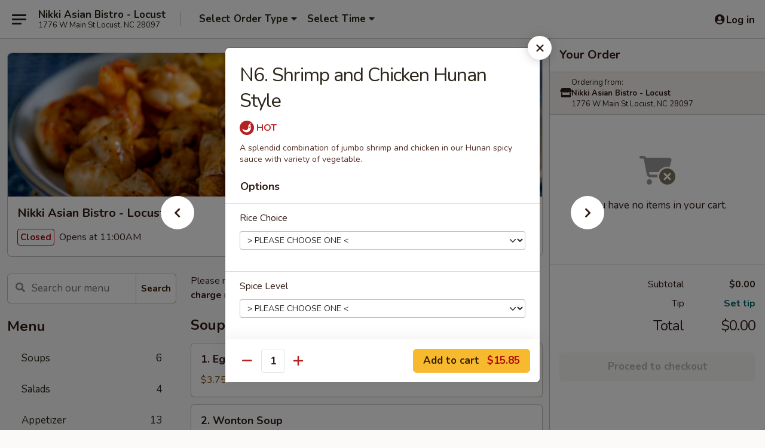

--- FILE ---
content_type: text/html; charset=UTF-8
request_url: https://order.nikkilocust.com/order/main/nikkis-specialties/n6-shrimp-and-chicken-hunan-style
body_size: 37616
content:
<!DOCTYPE html>

<html class="no-js css-scroll" lang="en">
	<head>
		<meta charset="utf-8" />
		<meta http-equiv="X-UA-Compatible" content="IE=edge,chrome=1" />

				<title>Nikki Asian Bistro - Locust | N6. Shrimp and Chicken Hunan Style | Nikki's Specialties</title>
		<meta name="description" content="Order online for takeout: N6. Shrimp and Chicken Hunan Style from Nikki Asian Bistro - Locust. Serving the best Asian in Locust, NC. - A splendid combination of jumbo shrimp and chicken in our Hunan spicy sauce with variety of vegetable." />		<meta name="keywords" content="nikki, nikki locust, nikki asian bistro, nikki asian bistro locust, nikki asian bistro menu, locust chinese takeout, locust chinese food, locust chinese restaurants, chinese takeout, best chinese food in locust, chinese restaurants in locust, chinese restaurants near me, chinese food near me, locust asian takeout, locust asian food, locust asian restaurants, asian takeout, best asian food in locust, asian restaurants in locust, asian restaurants near me, asian food near me" />		<meta name="viewport" content="width=device-width, initial-scale=1.0">

		<meta property="og:type" content="website">
		<meta property="og:title" content="Nikki Asian Bistro - Locust | N6. Shrimp and Chicken Hunan Style | Nikki's Specialties">
		<meta property="og:description" content="Order online for takeout: N6. Shrimp and Chicken Hunan Style from Nikki Asian Bistro - Locust. Serving the best Asian in Locust, NC. - A splendid combination of jumbo shrimp and chicken in our Hunan spicy sauce with variety of vegetable.">

		<meta name="twitter:card" content="summary_large_image">
		<meta name="twitter:title" content="Nikki Asian Bistro - Locust | N6. Shrimp and Chicken Hunan Style | Nikki's Specialties">
		<meta name="twitter:description" content="Order online for takeout: N6. Shrimp and Chicken Hunan Style from Nikki Asian Bistro - Locust. Serving the best Asian in Locust, NC. - A splendid combination of jumbo shrimp and chicken in our Hunan spicy sauce with variety of vegetable.">
					<meta property="og:image" content="https://imagedelivery.net/9lr8zq_Jvl7h6OFWqEi9IA/891a30cf-09d6-4836-9cff-df39e4ef6700/public" />
			<meta name="twitter:image" content="https://imagedelivery.net/9lr8zq_Jvl7h6OFWqEi9IA/891a30cf-09d6-4836-9cff-df39e4ef6700/public" />
		
		<meta name="apple-mobile-web-app-status-bar-style" content="black">
		<meta name="mobile-web-app-capable" content="yes">
					<link rel="canonical" href="https://order.nikkilocust.com/order/main/nikkis-specialties/n6-shrimp-and-chicken-hunan-style"/>
						<link rel="shortcut icon" href="https://imagedelivery.net/9lr8zq_Jvl7h6OFWqEi9IA/257defe1-7440-4f35-9c99-195ca4ce8900/public" type="image/png" />
			
		<link type="text/css" rel="stylesheet" href="/min/g=css4.0&amp;1769107598" />
		<link rel="stylesheet" href="//ajax.googleapis.com/ajax/libs/jqueryui/1.10.1/themes/base/minified/jquery-ui.min.css" />
		<link href='//fonts.googleapis.com/css?family=Open+Sans:400italic,400,700' rel='stylesheet' type='text/css' />
		<script src="https://kit.fontawesome.com/a4edb6363d.js" crossorigin="anonymous"></script>

		<style>
								.home_hero, .menu_hero{ background-image: url(https://imagedelivery.net/9lr8zq_Jvl7h6OFWqEi9IA/8b0aed96-8639-409c-e5e9-ad1ba350cb00/public); }
					@media
					(-webkit-min-device-pixel-ratio: 1.25),
					(min-resolution: 120dpi){
						/* Retina header*/
						.home_hero, .menu_hero{ background-image: url(https://imagedelivery.net/9lr8zq_Jvl7h6OFWqEi9IA/73fbe3c6-566f-4e8a-fbac-05683e15db00/public); }
					}
															/*body{  } */

					
		</style>

		<style type="text/css">div.menuItem_1365855, li.menuItem_1365855, div.menuItem_1365857, li.menuItem_1365857, div.menuItem_1365858, li.menuItem_1365858, div.menuItem_1365859, li.menuItem_1365859, div.menuItem_1365861, li.menuItem_1365861, div.menuItem_1365862, li.menuItem_1365862, div.menuItem_1365863, li.menuItem_1365863, div.menuItem_1365864, li.menuItem_1365864, div.menuItem_1365865, li.menuItem_1365865, div.menuItem_1365867, li.menuItem_1365867, div.menuItem_1365868, li.menuItem_1365868, div.menuItem_1365869, li.menuItem_1365869, div.menuItem_1365870, li.menuItem_1365870, div.menuItem_1365871, li.menuItem_1365871, div.menuItem_1365872, li.menuItem_1365872, div.menuItem_1365873, li.menuItem_1365873, div.menuItem_1365874, li.menuItem_1365874, div.menuItem_1365877, li.menuItem_1365877, div.menuItem_1365879, li.menuItem_1365879, div.menuItem_1365880, li.menuItem_1365880, div.menuItem_1365883, li.menuItem_1365883, div.menuItem_1365884, li.menuItem_1365884, div.menuItem_1365885, li.menuItem_1365885, div.menuItem_1365886, li.menuItem_1365886, div.menuItem_1365887, li.menuItem_1365887, div.menuItem_1365888, li.menuItem_1365888, div.menuItem_1365890, li.menuItem_1365890, div.menuItem_1365891, li.menuItem_1365891, div.menuItem_1365892, li.menuItem_1365892, div.menuItem_1365893, li.menuItem_1365893, div.menuItem_1365894, li.menuItem_1365894, div.menuItem_1365895, li.menuItem_1365895, div.menuItem_1365896, li.menuItem_1365896, div.menuItem_1365897, li.menuItem_1365897, div.menuItem_1365898, li.menuItem_1365898, div.menuItem_1365899, li.menuItem_1365899, div.menuItem_1365900, li.menuItem_1365900, div.menuItem_1365901, li.menuItem_1365901, div.menuItem_1365902, li.menuItem_1365902, div.menuItem_1365903, li.menuItem_1365903, div.menuItem_1365905, li.menuItem_1365905, div.menuItem_1365906, li.menuItem_1365906, div.menuItem_1365907, li.menuItem_1365907, div.menuItem_1365908, li.menuItem_1365908, div.menuItem_1365909, li.menuItem_1365909, div.menuItem_1365910, li.menuItem_1365910, div.menuItem_1365911, li.menuItem_1365911, div.menuItem_1365912, li.menuItem_1365912, div.menuItem_1365914, li.menuItem_1365914, div.menuItem_1365915, li.menuItem_1365915, div.menuItem_1365918, li.menuItem_1365918, div.menuItem_1365919, li.menuItem_1365919, div.menuItem_1365922, li.menuItem_1365922 {display:none !important;}</style><script type="text/javascript">window.UNAVAILABLE_MENU_IDS = [1365855,1365857,1365858,1365859,1365861,1365862,1365863,1365864,1365865,1365867,1365868,1365869,1365870,1365871,1365872,1365873,1365874,1365877,1365879,1365880,1365883,1365884,1365885,1365886,1365887,1365888,1365890,1365891,1365892,1365893,1365894,1365895,1365896,1365897,1365898,1365899,1365900,1365901,1365902,1365903,1365905,1365906,1365907,1365908,1365909,1365910,1365911,1365912,1365914,1365915,1365918,1365919,1365922]</script>
		<script type="text/javascript">
			var UrlTag = "nikkiasianbistrolocust";
			var template = 'defaultv4';
			var formname = 'ordering3';
			var menulink = 'https://order.nikkilocust.com/order/main';
			var checkoutlink = 'https://order.nikkilocust.com/checkout';
		</script>
		<script>
			/* http://writing.colin-gourlay.com/safely-using-ready-before-including-jquery/ */
			(function(w,d,u){w.readyQ=[];w.bindReadyQ=[];function p(x,y){if(x=="ready"){w.bindReadyQ.push(y);}else{w.readyQ.push(x);}};var a={ready:p,bind:p};w.$=w.jQuery=function(f){if(f===d||f===u){return a}else{p(f)}}})(window,document)
		</script>

		<script type="application/ld+json">{
    "@context": "http://schema.org",
    "@type": "Menu",
    "url": "https://order.nikkilocust.com/order/main",
    "mainEntityOfPage": "https://order.nikkilocust.com/order/main",
    "inLanguage": "English",
    "name": "Main",
    "description": "Please note: requests for additional items or special preparation may incur an <b>extra charge</b> not calculated on your online order.",
    "hasMenuSection": [
        {
            "@type": "MenuSection",
            "url": "https://order.nikkilocust.com/order/main/nikkis-specialties",
            "name": "Nikki's Specialties",
            "description": "Served with White Rice or Fried Rice",
            "hasMenuItem": [
                {
                    "@type": "MenuItem",
                    "name": "N6. Shrimp and Chicken Hunan Style",
                    "url": "https://order.nikkilocust.com/order/main/nikkis-specialties/n6-shrimp-and-chicken-hunan-style",
                    "description": "A splendid combination of jumbo shrimp and chicken in our Hunan spicy sauce with variety of vegetable."
                }
            ]
        }
    ]
}</script>
<!-- Google Tag Manager -->
<script>
	window.dataLayer = window.dataLayer || [];
	let data = {
		account: 'nikkiasianbistrolocust',
		context: 'direct',
		templateVersion: 4,
		rid: 66	}
		dataLayer.push(data);
	(function(w,d,s,l,i){w[l]=w[l]||[];w[l].push({'gtm.start':
		new Date().getTime(),event:'gtm.js'});var f=d.getElementsByTagName(s)[0],
		j=d.createElement(s),dl=l!='dataLayer'?'&l='+l:'';j.async=true;j.src=
		'https://www.googletagmanager.com/gtm.js?id='+i+dl;f.parentNode.insertBefore(j,f);
		})(window,document,'script','dataLayer','GTM-K9P93M');

	function gtag() { dataLayer.push(arguments); }
</script>

			<script async src="https://www.googletagmanager.com/gtag/js?id=G-PKGR2LR8TL"></script>
	
	<script>
		
		gtag('js', new Date());

		
					gtag('config', "G-PKGR2LR8TL");
			</script>
		<link href="https://fonts.googleapis.com/css?family=Open+Sans:400,600,700|Nunito:400,700" rel="stylesheet" />
	</head>

	<body
		data-event-on:customer_registered="window.location.reload()"
		data-event-on:customer_logged_in="window.location.reload()"
		data-event-on:customer_logged_out="window.location.reload()"
	>
		<a class="skip-to-content-link" href="#main">Skip to content</a>
				<!-- Google Tag Manager (noscript) -->
		<noscript><iframe src="https://www.googletagmanager.com/ns.html?id=GTM-K9P93M" height="0" width="0" style="display:none;visibility:hidden"></iframe></noscript>
		<!-- End Google Tag Manager (noscript) -->
						<!-- wrapper starts -->
		<div class="wrapper">
			<div style="grid-area: header-announcements">
				<div id="upgradeBrowserBanner" class="alert alert-warning mb-0 rounded-0 py-4" style="display:none;">
	<div class="alert-icon"><i class="fas fa-warning" aria-hidden="true"></i></div>
	<div>
		<strong>We're sorry, but the Web browser you are using is not supported.</strong> <br/> Please upgrade your browser or try a different one to use this Website. Supported browsers include:<br/>
		<ul class="list-unstyled">
			<li class="mt-2"><a href="https://www.google.com/chrome" target="_blank" rel="noopener noreferrer" class="simple-link"><i class="fab fa-chrome"></i> Chrome</a></li>
			<li class="mt-2"><a href="https://www.mozilla.com/firefox/upgrade.html" target="_blank" rel="noopener noreferrer" class="simple-link"><i class="fab fa-firefox"></i> Firefox</a></li>
			<li class="mt-2"><a href="https://www.microsoft.com/en-us/windows/microsoft-edge" target="_blank" rel="noopener noreferrer" class="simple-link"><i class="fab fa-edge"></i> Edge</a></li>
			<li class="mt-2"><a href="http://www.apple.com/safari/" target="_blank" rel="noopener noreferrer" class="simple-link"><i class="fab fa-safari"></i> Safari</a></li>
		</ul>
	</div>
</div>
<script>
	var ua = navigator.userAgent;
	var match = ua.match(/Firefox\/([0-9]+)\./);
	var firefoxVersion = match ? parseInt(match[1]) : 1000;
	var match = ua.match(/Chrome\/([0-9]+)\./);
	var chromeVersion = match ? parseInt(match[1]) : 1000;
	var isIE = ua.indexOf('MSIE') > -1 || ua.indexOf('Trident') > -1;
	var upgradeBrowserBanner = document.getElementById('upgradeBrowserBanner');
	var isMatchesSupported = typeof(upgradeBrowserBanner.matches)!="undefined";
	var isEntriesSupported = typeof(Object.entries)!="undefined";
	//Safari version is verified with isEntriesSupported
	if (isIE || !isMatchesSupported || !isEntriesSupported || firefoxVersion <= 46 || chromeVersion <= 53) {
		upgradeBrowserBanner.style.display = 'flex';
	}
</script>				
				<!-- get closed sign if applicable. -->
				
				
							</div>

						<div class="headerAndWtype" style="grid-area: header">
				<!-- Header Starts -->
				<header class="header">
										<div class="d-flex flex-column align-items-start flex-md-row align-items-md-center">
												<div class="logo_name_alt flex-shrink-0 d-flex align-items-center align-self-stretch pe-6 pe-md-0">
							
	<button
		type="button"
		class="eds_button btn btn-outline eds_button--shape-default eds_menu_button"
		data-bs-toggle="offcanvas" data-bs-target="#side-menu" aria-controls="side-menu" aria-label="Main menu"	><span aria-hidden="true"></span> <span aria-hidden="true"></span> <span aria-hidden="true"></span></button>

	
							<div class="d-flex flex-column align-items-center mx-auto align-items-md-start mx-md-0">
								<a
									class="eds-display-text-title-xs text-truncate title-container"
									href="https://order.nikkilocust.com"
								>
									Nikki Asian Bistro - Locust								</a>

																	<span class="eds-copy-text-s-regular text-center text-md-start address-container" title="1776 W Main St Locust, NC 28097">
										1776 W Main St Locust, NC 28097									</span>
															</div>
						</div>

																			<div class="eds-display-text-title-s d-none d-md-block border-start mx-4" style="width: 0">&nbsp;</div>

							<div class="header_order_options d-flex align-items-center  w-100 p-2p5 p-md-0">
																<div class="what">
									<button
	type="button"
	class="border-0 bg-transparent text-start"
	data-bs-toggle="modal"
	data-bs-target="#modal-order-options"
	aria-expanded="false"
	style="min-height: 44px"
>
	<div class="d-flex align-items-baseline gap-2">
		<div class="otype-name-label eds-copy-text-l-bold text-truncate" style="flex: 1" data-order-type-label>
			Select Order Type		</div>

		<i class="fa fa-fw fa-caret-down"></i>
	</div>

	<div
		class="otype-picker-label otype-address-label eds-interface-text-m-regular text-truncate hidden"
	>
			</div>
</button>

<script>
	$(function() {
		var $autoCompleteInputs = $('[data-autocomplete-address]');
		if ($autoCompleteInputs && $autoCompleteInputs.length) {
			$autoCompleteInputs.each(function() {
				let $input = $(this);
				let $deliveryAddressContainer = $input.parents('.deliveryAddressContainer').first();
				$input.autocomplete({
					source   : addressAC,
					minLength: 3,
					delay    : 300,
					select   : function(event, ui) {
						$.getJSON('/' + UrlTag + '/?form=addresslookup', {
							id: ui.item.id,
						}, function(data) {
							let location = data
							if (location.address.street.endsWith('Trl')) {
								location.address.street = location.address.street.replace('Trl', 'Trail')
							}
							let autoCompleteSuccess = $input.data('autocomplete-success');
							if (autoCompleteSuccess) {
								let autoCompleteSuccessFunction = window[autoCompleteSuccess];
								if (typeof autoCompleteSuccessFunction == "function") {
									autoCompleteSuccessFunction(location);
								}
							}

							let address = location.address

							$('#add-address-city, [data-autocompleted-city]').val(address.city)
							$('#add-address-state, [data-autocompleted-state]').val(address.stateCode)
							$('#add-address-zip, [data-autocompleted-zip]').val(address.postalCode)
							$('#add-address-latitude, [data-autocompleted-latitude]').val(location.position.lat)
							$('#add-address-longitude, [data-autocompleted-longitude]').val(location.position.lng)
							let streetAddress = (address.houseNumber || '') + ' ' + (address.street || '');
							$('#street-address-1, [data-autocompleted-street-address]').val(streetAddress)
							validateAddress($deliveryAddressContainer);
						})
					},
				})
				$input.attr('autocomplete', 'street-address')
			});
		}

		// autocomplete using Address autocomplete
		// jquery autocomplete needs 2 fields: title and value
		// id holds the LocationId which can be used at a later stage to get the coordinate of the selected choice
		function addressAC(query, callback) {
			//we don't actually want to search until they've entered the street number and at least one character
			words = query.term.trim().split(' ')
			if (words.length < 2) {
				return false
			}

			$.getJSON('/' + UrlTag + '/?form=addresssuggest', { q: query.term }, function(data) {
				var addresses = data.items
				addresses = addresses.map(addr => {
					if ((addr.address.label || '').endsWith('Trl')) {
						addr.address.label = addr.address.label.replace('Trl', 'Trail')
					}
					let streetAddress = (addr.address.label || '')
					return {
						label: streetAddress,
						value: streetAddress,
						id   : addr.id,
					}
				})

				return callback(addresses)
			})
		}

				$('[data-address-from-current-loc]').on('click', function(e) {
			let $streetAddressContainer = $(this).parents('.street-address-container').first();
			let $deliveryAddressContainer = $(this).parents('.deliveryAddressContainer').first();
			e.preventDefault();
			if(navigator.geolocation) {
				navigator.geolocation.getCurrentPosition(position => {
					$.getJSON('/' + UrlTag + '/?form=addresssuggest', {
						at: position.coords.latitude + "," + position.coords.longitude
					}, function(data) {
						let location = data.items[0];
						let address = location.address
						$streetAddressContainer.find('.input-street-address').val((address.houseNumber ? address.houseNumber : '') + ' ' + (address.street ? address.street : ''));
						$('#add-address-city').val(address.city ? address.city : '');
						$('#add-address-state').val(address.state ? address.state : '');
						$('#add-address-zip').val(address.postalCode ? address.postalCode : '');
						$('#add-address-latitude').val(location.position.lat ? location.position.lat : '');
						$('#add-address-longitude').val(location.position.lng ? location.position.lng : '');
						validateAddress($deliveryAddressContainer, 0);
					});
				});
			} else {
				alert("Geolocation is not supported by this browser!");
			}
		});
	});

	function autoCompleteSuccess(location)
	{
		if (location && location.address) {
			let address = location.address

			let streetAddress = (address.houseNumber || '') + ' ' + (address.street || '');
			$.ajax({
				url: '/' + UrlTag + '/?form=saveformfields',
				data: {
					'param_full~address_s_n_255': streetAddress + ', ' + address.city + ', ' + address.state,
					'param_street~address_s_n_255': streetAddress,
					'param_city_s_n_90': address.city,
					'param_state_s_n_2': address.state,
					'param_zip~code_z_n_10': address.postalCode,
				}
			});
		}
	}
</script>
								</div>

																									<div class="when showcheck_parent">
																				<div class="ordertimetypes ">
	<button
		type="button"
		class="border-0 bg-transparent text-start loadable-content"
		data-bs-toggle="modal"
		data-bs-target="#modal-order-time"
		aria-expanded="false"
		style="min-height: 44px"
		data-change-label-to-later-date
	>
		<div class="d-flex align-items-baseline gap-2">
			<div class="eds-copy-text-l-bold text-truncate flex-fill" data-otype-time-day>
								Select Time			</div>

			<i class="fa fa-fw fa-caret-down"></i>
		</div>

		<div
			class="otype-picker-label otype-picker-time eds-interface-text-m-regular text-truncate hidden"
			data-otype-time
		>
			Later		</div>
	</button>
</div>
									</div>
															</div>
						
												<div class="position-absolute top-0 end-0 pe-2 py-2p5">
							
	<div id="login-status" >
					
	<button
		type="button"
		class="eds_button btn btn-outline eds_button--shape-default px-2 text-nowrap"
		aria-label="Log in" style="color: currentColor" data-bs-toggle="modal" data-bs-target="#login-modal"	><i
		class="eds_icon fa fa-lg fa-fw fa-user-circle d-block d-lg-none"
		style="font-family: &quot;Font Awesome 5 Pro&quot;; "	></i>

	 <div class="d-none d-lg-flex align-items-baseline gap-2">
	<i
		class="eds_icon fa fa-fw fa-user-circle"
		style="font-family: &quot;Font Awesome 5 Pro&quot;; "	></i>

	<div class="profile-container text-truncate">Log in</div></div></button>

				</div>

							</div>
					</div>

															
	<aside		data-eds-id="6978775cbdaeb"
		class="eds_side_menu offcanvas offcanvas-start text-dark "
		tabindex="-1"
				id="side-menu" data-event-on:menu_selected="this.dispatchEvent(new CustomEvent('eds.hide'))" data-event-on:category_selected="this.dispatchEvent(new CustomEvent('eds.hide'))"	>
		
		<div class="eds_side_menu-body offcanvas-body d-flex flex-column p-0 css-scroll">
										<div
					class="eds_side_menu-close position-absolute top-0 end-0 pt-3 pe-3 "
					style="z-index: 1"
				>
					
	<button
		type="button"
		class="eds_button btn btn-outline-secondary eds_button--shape-circle"
		data-bs-dismiss="offcanvas" data-bs-target="[data-eds-id=&quot;6978775cbdaeb&quot;]" aria-label="Close"	><i
		class="eds_icon fa fa-fw fa-close"
		style="font-family: &quot;Font Awesome 5 Pro&quot;; "	></i></button>

					</div>
			
			<div class="restaurant-info border-bottom border-light p-3">
							<p class="eds-display-text-title-xs mb-0 me-2 pe-4">Nikki Asian Bistro - Locust</p>

			<div class="eds-copy-text-s-regular me-2 pe-4">
			1776 W Main St Locust, NC 28097		</div>
						</div>

																	
	<div class="border-bottom border-light p-3">
		
		
			<details
				class="eds_list eds_list--border-none" open				data-menu-id="11616"
									data-event-on:document_ready="this.open = localStorage.getItem('menu-open-11616') !== 'false'"
										onclick="localStorage.setItem('menu-open-11616', !this.open)"
							>
									<summary class="eds-copy-text-l-regular list-unstyled rounded-3 mb-1 " tabindex="0">
						<h2 class="eds-display-text-title-m m-0 p-0">
															
	<i
		class="eds_icon fas fa-fw fa-chevron-right"
		style="font-family: &quot;Font Awesome 5 Pro&quot;; "	></i>

															Menu
						</h2>
					</summary>
										<div class="mb-3"></div>
				
																		
									<a
						class="eds_list-item eds-copy-text-l-regular list-unstyled rounded-3 mb-1 px-3 px-lg-4 py-2p5 d-flex "
						data-event-on:category_pinned="(category) => $(this).toggleClass('active', category.id === '144086')"
						href="https://order.nikkilocust.com/order/main/soups"
						aria-current="page"
						onclick="if (!event.ctrlKey) {
							const currentMenuIsActive = true || $(this).closest('details').find('summary').hasClass('active');
							if (currentMenuIsActive) {
								app.event.emit('category_selected', { id: '144086' });
							} else {
								app.event.emit('menu_selected', { menu_id: '11616', menu_description: &quot;Please note: requests for additional items or special preparation may incur an &lt;b&gt;extra charge&lt;\/b&gt; not calculated on your online order.&quot;, category_id: '144086' });
							}
															return false;
													}"
					>
						Soups													<span class="ms-auto">6</span>
											</a>
									<a
						class="eds_list-item eds-copy-text-l-regular list-unstyled rounded-3 mb-1 px-3 px-lg-4 py-2p5 d-flex "
						data-event-on:category_pinned="(category) => $(this).toggleClass('active', category.id === '144087')"
						href="https://order.nikkilocust.com/order/main/salads"
						aria-current="page"
						onclick="if (!event.ctrlKey) {
							const currentMenuIsActive = true || $(this).closest('details').find('summary').hasClass('active');
							if (currentMenuIsActive) {
								app.event.emit('category_selected', { id: '144087' });
							} else {
								app.event.emit('menu_selected', { menu_id: '11616', menu_description: &quot;Please note: requests for additional items or special preparation may incur an &lt;b&gt;extra charge&lt;\/b&gt; not calculated on your online order.&quot;, category_id: '144087' });
							}
															return false;
													}"
					>
						Salads													<span class="ms-auto">4</span>
											</a>
									<a
						class="eds_list-item eds-copy-text-l-regular list-unstyled rounded-3 mb-1 px-3 px-lg-4 py-2p5 d-flex "
						data-event-on:category_pinned="(category) => $(this).toggleClass('active', category.id === '144084')"
						href="https://order.nikkilocust.com/order/main/appetizer"
						aria-current="page"
						onclick="if (!event.ctrlKey) {
							const currentMenuIsActive = true || $(this).closest('details').find('summary').hasClass('active');
							if (currentMenuIsActive) {
								app.event.emit('category_selected', { id: '144084' });
							} else {
								app.event.emit('menu_selected', { menu_id: '11616', menu_description: &quot;Please note: requests for additional items or special preparation may incur an &lt;b&gt;extra charge&lt;\/b&gt; not calculated on your online order.&quot;, category_id: '144084' });
							}
															return false;
													}"
					>
						Appetizer													<span class="ms-auto">13</span>
											</a>
									<a
						class="eds_list-item eds-copy-text-l-regular list-unstyled rounded-3 mb-1 px-3 px-lg-4 py-2p5 d-flex "
						data-event-on:category_pinned="(category) => $(this).toggleClass('active', category.id === '144085')"
						href="https://order.nikkilocust.com/order/main/fried-rice"
						aria-current="page"
						onclick="if (!event.ctrlKey) {
							const currentMenuIsActive = true || $(this).closest('details').find('summary').hasClass('active');
							if (currentMenuIsActive) {
								app.event.emit('category_selected', { id: '144085' });
							} else {
								app.event.emit('menu_selected', { menu_id: '11616', menu_description: &quot;Please note: requests for additional items or special preparation may incur an &lt;b&gt;extra charge&lt;\/b&gt; not calculated on your online order.&quot;, category_id: '144085' });
							}
															return false;
													}"
					>
						Fried Rice													<span class="ms-auto">6</span>
											</a>
									<a
						class="eds_list-item eds-copy-text-l-regular list-unstyled rounded-3 mb-1 px-3 px-lg-4 py-2p5 d-flex "
						data-event-on:category_pinned="(category) => $(this).toggleClass('active', category.id === '144088')"
						href="https://order.nikkilocust.com/order/main/lo-mein"
						aria-current="page"
						onclick="if (!event.ctrlKey) {
							const currentMenuIsActive = true || $(this).closest('details').find('summary').hasClass('active');
							if (currentMenuIsActive) {
								app.event.emit('category_selected', { id: '144088' });
							} else {
								app.event.emit('menu_selected', { menu_id: '11616', menu_description: &quot;Please note: requests for additional items or special preparation may incur an &lt;b&gt;extra charge&lt;\/b&gt; not calculated on your online order.&quot;, category_id: '144088' });
							}
															return false;
													}"
					>
						Lo Mein													<span class="ms-auto">6</span>
											</a>
									<a
						class="eds_list-item eds-copy-text-l-regular list-unstyled rounded-3 mb-1 px-3 px-lg-4 py-2p5 d-flex "
						data-event-on:category_pinned="(category) => $(this).toggleClass('active', category.id === '187199')"
						href="https://order.nikkilocust.com/order/main/mei-fun"
						aria-current="page"
						onclick="if (!event.ctrlKey) {
							const currentMenuIsActive = true || $(this).closest('details').find('summary').hasClass('active');
							if (currentMenuIsActive) {
								app.event.emit('category_selected', { id: '187199' });
							} else {
								app.event.emit('menu_selected', { menu_id: '11616', menu_description: &quot;Please note: requests for additional items or special preparation may incur an &lt;b&gt;extra charge&lt;\/b&gt; not calculated on your online order.&quot;, category_id: '187199' });
							}
															return false;
													}"
					>
						Mei Fun													<span class="ms-auto">7</span>
											</a>
									<a
						class="eds_list-item eds-copy-text-l-regular list-unstyled rounded-3 mb-1 px-3 px-lg-4 py-2p5 d-flex "
						data-event-on:category_pinned="(category) => $(this).toggleClass('active', category.id === '311451')"
						href="https://order.nikkilocust.com/order/main/udon"
						aria-current="page"
						onclick="if (!event.ctrlKey) {
							const currentMenuIsActive = true || $(this).closest('details').find('summary').hasClass('active');
							if (currentMenuIsActive) {
								app.event.emit('category_selected', { id: '311451' });
							} else {
								app.event.emit('menu_selected', { menu_id: '11616', menu_description: &quot;Please note: requests for additional items or special preparation may incur an &lt;b&gt;extra charge&lt;\/b&gt; not calculated on your online order.&quot;, category_id: '311451' });
							}
															return false;
													}"
					>
						Udon													<span class="ms-auto">6</span>
											</a>
									<a
						class="eds_list-item eds-copy-text-l-regular list-unstyled rounded-3 mb-1 px-3 px-lg-4 py-2p5 d-flex "
						data-event-on:category_pinned="(category) => $(this).toggleClass('active', category.id === '144089')"
						href="https://order.nikkilocust.com/order/main/vegetables"
						aria-current="page"
						onclick="if (!event.ctrlKey) {
							const currentMenuIsActive = true || $(this).closest('details').find('summary').hasClass('active');
							if (currentMenuIsActive) {
								app.event.emit('category_selected', { id: '144089' });
							} else {
								app.event.emit('menu_selected', { menu_id: '11616', menu_description: &quot;Please note: requests for additional items or special preparation may incur an &lt;b&gt;extra charge&lt;\/b&gt; not calculated on your online order.&quot;, category_id: '144089' });
							}
															return false;
													}"
					>
						Vegetables													<span class="ms-auto">4</span>
											</a>
									<a
						class="eds_list-item eds-copy-text-l-regular list-unstyled rounded-3 mb-1 px-3 px-lg-4 py-2p5 d-flex "
						data-event-on:category_pinned="(category) => $(this).toggleClass('active', category.id === '144090')"
						href="https://order.nikkilocust.com/order/main/poultry"
						aria-current="page"
						onclick="if (!event.ctrlKey) {
							const currentMenuIsActive = true || $(this).closest('details').find('summary').hasClass('active');
							if (currentMenuIsActive) {
								app.event.emit('category_selected', { id: '144090' });
							} else {
								app.event.emit('menu_selected', { menu_id: '11616', menu_description: &quot;Please note: requests for additional items or special preparation may incur an &lt;b&gt;extra charge&lt;\/b&gt; not calculated on your online order.&quot;, category_id: '144090' });
							}
															return false;
													}"
					>
						Poultry													<span class="ms-auto">18</span>
											</a>
									<a
						class="eds_list-item eds-copy-text-l-regular list-unstyled rounded-3 mb-1 px-3 px-lg-4 py-2p5 d-flex "
						data-event-on:category_pinned="(category) => $(this).toggleClass('active', category.id === '144091')"
						href="https://order.nikkilocust.com/order/main/beef-pork"
						aria-current="page"
						onclick="if (!event.ctrlKey) {
							const currentMenuIsActive = true || $(this).closest('details').find('summary').hasClass('active');
							if (currentMenuIsActive) {
								app.event.emit('category_selected', { id: '144091' });
							} else {
								app.event.emit('menu_selected', { menu_id: '11616', menu_description: &quot;Please note: requests for additional items or special preparation may incur an &lt;b&gt;extra charge&lt;\/b&gt; not calculated on your online order.&quot;, category_id: '144091' });
							}
															return false;
													}"
					>
						Beef & Pork													<span class="ms-auto">7</span>
											</a>
									<a
						class="eds_list-item eds-copy-text-l-regular list-unstyled rounded-3 mb-1 px-3 px-lg-4 py-2p5 d-flex "
						data-event-on:category_pinned="(category) => $(this).toggleClass('active', category.id === '144092')"
						href="https://order.nikkilocust.com/order/main/seafood"
						aria-current="page"
						onclick="if (!event.ctrlKey) {
							const currentMenuIsActive = true || $(this).closest('details').find('summary').hasClass('active');
							if (currentMenuIsActive) {
								app.event.emit('category_selected', { id: '144092' });
							} else {
								app.event.emit('menu_selected', { menu_id: '11616', menu_description: &quot;Please note: requests for additional items or special preparation may incur an &lt;b&gt;extra charge&lt;\/b&gt; not calculated on your online order.&quot;, category_id: '144092' });
							}
															return false;
													}"
					>
						Seafood													<span class="ms-auto">8</span>
											</a>
									<a
						class="eds_list-item eds-copy-text-l-regular list-unstyled rounded-3 mb-1 px-3 px-lg-4 py-2p5 d-flex active"
						data-event-on:category_pinned="(category) => $(this).toggleClass('active', category.id === '144093')"
						href="https://order.nikkilocust.com/order/main/nikkis-specialties"
						aria-current="page"
						onclick="if (!event.ctrlKey) {
							const currentMenuIsActive = true || $(this).closest('details').find('summary').hasClass('active');
							if (currentMenuIsActive) {
								app.event.emit('category_selected', { id: '144093' });
							} else {
								app.event.emit('menu_selected', { menu_id: '11616', menu_description: &quot;Please note: requests for additional items or special preparation may incur an &lt;b&gt;extra charge&lt;\/b&gt; not calculated on your online order.&quot;, category_id: '144093' });
							}
															return false;
													}"
					>
						Nikki's Specialties													<span class="ms-auto">13</span>
											</a>
									<a
						class="eds_list-item eds-copy-text-l-regular list-unstyled rounded-3 mb-1 px-3 px-lg-4 py-2p5 d-flex "
						data-event-on:category_pinned="(category) => $(this).toggleClass('active', category.id === '144094')"
						href="https://order.nikkilocust.com/order/main/hibachi-entres"
						aria-current="page"
						onclick="if (!event.ctrlKey) {
							const currentMenuIsActive = true || $(this).closest('details').find('summary').hasClass('active');
							if (currentMenuIsActive) {
								app.event.emit('category_selected', { id: '144094' });
							} else {
								app.event.emit('menu_selected', { menu_id: '11616', menu_description: &quot;Please note: requests for additional items or special preparation may incur an &lt;b&gt;extra charge&lt;\/b&gt; not calculated on your online order.&quot;, category_id: '144094' });
							}
															return false;
													}"
					>
						Hibachi Entrées													<span class="ms-auto">14</span>
											</a>
									<a
						class="eds_list-item eds-copy-text-l-regular list-unstyled rounded-3 mb-1 px-3 px-lg-4 py-2p5 d-flex "
						data-event-on:category_pinned="(category) => $(this).toggleClass('active', category.id === '144095')"
						href="https://order.nikkilocust.com/order/main/egg-foo-young"
						aria-current="page"
						onclick="if (!event.ctrlKey) {
							const currentMenuIsActive = true || $(this).closest('details').find('summary').hasClass('active');
							if (currentMenuIsActive) {
								app.event.emit('category_selected', { id: '144095' });
							} else {
								app.event.emit('menu_selected', { menu_id: '11616', menu_description: &quot;Please note: requests for additional items or special preparation may incur an &lt;b&gt;extra charge&lt;\/b&gt; not calculated on your online order.&quot;, category_id: '144095' });
							}
															return false;
													}"
					>
						Egg Foo Young													<span class="ms-auto">5</span>
											</a>
									<a
						class="eds_list-item eds-copy-text-l-regular list-unstyled rounded-3 mb-1 px-3 px-lg-4 py-2p5 d-flex "
						data-event-on:category_pinned="(category) => $(this).toggleClass('active', category.id === '144096')"
						href="https://order.nikkilocust.com/order/main/dinner-combo-platter"
						aria-current="page"
						onclick="if (!event.ctrlKey) {
							const currentMenuIsActive = true || $(this).closest('details').find('summary').hasClass('active');
							if (currentMenuIsActive) {
								app.event.emit('category_selected', { id: '144096' });
							} else {
								app.event.emit('menu_selected', { menu_id: '11616', menu_description: &quot;Please note: requests for additional items or special preparation may incur an &lt;b&gt;extra charge&lt;\/b&gt; not calculated on your online order.&quot;, category_id: '144096' });
							}
															return false;
													}"
					>
						Dinner Combo Platter													<span class="ms-auto">52</span>
											</a>
									<a
						class="eds_list-item eds-copy-text-l-regular list-unstyled rounded-3 mb-1 px-3 px-lg-4 py-2p5 d-flex "
						data-event-on:category_pinned="(category) => $(this).toggleClass('active', category.id === '144100')"
						href="https://order.nikkilocust.com/order/main/drinks"
						aria-current="page"
						onclick="if (!event.ctrlKey) {
							const currentMenuIsActive = true || $(this).closest('details').find('summary').hasClass('active');
							if (currentMenuIsActive) {
								app.event.emit('category_selected', { id: '144100' });
							} else {
								app.event.emit('menu_selected', { menu_id: '11616', menu_description: &quot;Please note: requests for additional items or special preparation may incur an &lt;b&gt;extra charge&lt;\/b&gt; not calculated on your online order.&quot;, category_id: '144100' });
							}
															return false;
													}"
					>
						Drinks													<span class="ms-auto">9</span>
											</a>
									<a
						class="eds_list-item eds-copy-text-l-regular list-unstyled rounded-3 mb-1 px-3 px-lg-4 py-2p5 d-flex "
						data-event-on:category_pinned="(category) => $(this).toggleClass('active', category.id === '144098')"
						href="https://order.nikkilocust.com/order/main/side-order"
						aria-current="page"
						onclick="if (!event.ctrlKey) {
							const currentMenuIsActive = true || $(this).closest('details').find('summary').hasClass('active');
							if (currentMenuIsActive) {
								app.event.emit('category_selected', { id: '144098' });
							} else {
								app.event.emit('menu_selected', { menu_id: '11616', menu_description: &quot;Please note: requests for additional items or special preparation may incur an &lt;b&gt;extra charge&lt;\/b&gt; not calculated on your online order.&quot;, category_id: '144098' });
							}
															return false;
													}"
					>
						Side Order													<span class="ms-auto">10</span>
											</a>
									<a
						class="eds_list-item eds-copy-text-l-regular list-unstyled rounded-3 mb-1 px-3 px-lg-4 py-2p5 d-flex "
						data-event-on:category_pinned="(category) => $(this).toggleClass('active', category.id === '144099')"
						href="https://order.nikkilocust.com/order/main/desserts"
						aria-current="page"
						onclick="if (!event.ctrlKey) {
							const currentMenuIsActive = true || $(this).closest('details').find('summary').hasClass('active');
							if (currentMenuIsActive) {
								app.event.emit('category_selected', { id: '144099' });
							} else {
								app.event.emit('menu_selected', { menu_id: '11616', menu_description: &quot;Please note: requests for additional items or special preparation may incur an &lt;b&gt;extra charge&lt;\/b&gt; not calculated on your online order.&quot;, category_id: '144099' });
							}
															return false;
													}"
					>
						Desserts													<span class="ms-auto">2</span>
											</a>
							</details>
		
			</div>

						
																	<nav>
							<ul class="eds_list eds_list--border-none border-bottom">
	<li class="eds_list-item">
		<a class="d-block p-3 " href="https://order.nikkilocust.com">
			Home		</a>
	</li>

		
	
			<li class="eds_list-item">
			<a class="d-block p-3 " href="https://order.nikkilocust.com/locationinfo">
				Location &amp; Hours			</a>
		</li>
	
	<li class="eds_list-item">
		<a class="d-block p-3 " href="https://order.nikkilocust.com/contact">
			Contact
		</a>
	</li>
</ul>
						</nav>

												<div class="eds-copy-text-s-regular p-3 d-lg-none">
							
	<ul class="list-unstyled d-flex gap-2">
						<li><a href="https://www.yelp.com/biz/nikki-asian-bistro-locust-2" target="new"  title="Opens in new tab" class="icon" title="Yelp"><i class="fab fa-yelp"></i><span class="sr-only">Yelp</span></a></li>
							<li><a href="https://www.tripadvisor.com/Restaurant_Review-g49299-d6418839-Reviews-Nikki_Asian_Bistro-Locust_North_Carolina.html" target="new"  title="Opens in new tab" class="icon" title="TripAdvisor"><i class="fak fa-tripadvisor"></i><span class="sr-only">TripAdvisor</span></a></li>
				</ul>
	
<div><a href="http://chinesemenuonline.com">&copy; 2026 Online Ordering by Chinese Menu Online</a></div>
	<div>Explore the top Asian food spots in Locust with <a href="https://www.springroll.com" target="_blank" title="Opens in new tab" >Springroll</a></div>

<ul class="list-unstyled mb-0 pt-3">
	<li><a href="https://order.nikkilocust.com/reportbug">Technical Support</a></li>
	<li><a href="https://order.nikkilocust.com/privacy">Privacy Policy</a></li>
	<li><a href="https://order.nikkilocust.com/tos">Terms of Service</a></li>
	<li><a href="https://order.nikkilocust.com/accessibility">Accessibility</a></li>
</ul>

This site is protected by reCAPTCHA and the Google <a href="https://policies.google.com/privacy">Privacy Policy</a> and <a href="https://policies.google.com/terms">Terms of Service</a> apply.
						</div>		</div>

		<script>
		{
			const container = document.querySelector('[data-eds-id="6978775cbdaeb"]');

						['show', 'hide', 'toggle', 'dispose'].forEach((eventName) => {
				container.addEventListener(`eds.${eventName}`, (e) => {
					bootstrap.Offcanvas.getOrCreateInstance(container)[eventName](
						...(Array.isArray(e.detail) ? e.detail : [e.detail])
					);
				});
			});
		}
		</script>
	</aside>

					</header>
			</div>

										<div class="container p-0" style="grid-area: hero">
					<section class="hero">
												<div class="menu_hero backbgbox position-relative" role="img" aria-label="Image of food offered at the restaurant">
									<div class="logo">
		<a class="logo-image" href="https://order.nikkilocust.com">
			<img
				src="https://imagedelivery.net/9lr8zq_Jvl7h6OFWqEi9IA/891a30cf-09d6-4836-9cff-df39e4ef6700/public"
				srcset="https://imagedelivery.net/9lr8zq_Jvl7h6OFWqEi9IA/891a30cf-09d6-4836-9cff-df39e4ef6700/public 1x, https://imagedelivery.net/9lr8zq_Jvl7h6OFWqEi9IA/891a30cf-09d6-4836-9cff-df39e4ef6700/public 2x"				alt="Home"
			/>
		</a>
	</div>
						</div>

													<div class="p-3">
								<div class="pb-1">
									<h1 role="heading" aria-level="2" class="eds-display-text-title-s m-0 p-0">Nikki Asian Bistro - Locust</h1>
																	</div>

								<div class="d-sm-flex align-items-baseline">
																			<div class="mt-2">
											
	<span
		class="eds_label eds_label--variant-error eds-interface-text-m-bold me-1 text-nowrap"
			>
		Closed	</span>

	Opens at 11:00AM										</div>
									
									<div class="d-flex gap-2 ms-sm-auto mt-2">
																					
					<a
				class="eds_button btn btn-outline-secondary btn-sm col text-nowrap"
				href="https://order.nikkilocust.com/locationinfo?lid=9155"
							>
				
	<i
		class="eds_icon fa fa-fw fa-info-circle"
		style="font-family: &quot;Font Awesome 5 Pro&quot;; "	></i>

	 Store info			</a>
		
												
																					
		<a
			class="eds_button btn btn-outline-secondary btn-sm col d-lg-none text-nowrap"
			href="tel:(704) 781-5420"
					>
			
	<i
		class="eds_icon fa fa-fw fa-phone"
		style="font-family: &quot;Font Awesome 5 Pro&quot;; transform: scale(-1, 1); "	></i>

	 Call us		</a>

												
																			</div>
								</div>
							</div>
											</section>
				</div>
			
						
										<div
					class="fixed_submit d-lg-none hidden pwa-pb-md-down"
					data-event-on:cart_updated="({ items }) => $(this).toggleClass('hidden', !items)"
				>
					<div
						data-async-on-event="order_type_updated, cart_updated"
						data-async-action="https://order.nikkilocust.com//ajax/?form=minimum_order_value_warning&component=add_more"
						data-async-method="get"
					>
											</div>

					<div class="p-3">
						<button class="btn btn-primary btn-lg w-100" onclick="app.event.emit('show_cart')">
							View cart							<span
								class="eds-interface-text-m-regular"
								data-event-on:cart_updated="({ items, subtotal }) => {
									$(this).text(`(${items} ${items === 1 ? 'item' : 'items'}, ${subtotal})`);
								}"
							>
								(0 items, $0.00)
							</span>
						</button>
					</div>
				</div>
			
									<!-- Header ends -->
<main class="main_content menucategory_page pb-5" id="main">
	<div class="container">
		
		<div class="row menu_wrapper menu_category_wrapper menu_wrapper--no-menu-tabs">
			<section class="col-xl-4 d-none d-xl-block">
				
				<div id="location-menu" data-event-on:menu_items_loaded="$(this).stickySidebar('updateSticky')">
					
		<form
			method="GET"
			role="search"
			action="https://order.nikkilocust.com/search"
			class="d-none d-xl-block mb-4"			novalidate
			onsubmit="if (!this.checkValidity()) event.preventDefault()"
		>
			<div class="position-relative">
				
	<label
		data-eds-id="6978775cbf008"
		class="eds_formfield eds_formfield--size-large eds_formfield--variant-primary eds-copy-text-m-regular w-100"
		class="w-100"	>
		
		<div class="position-relative d-flex flex-column">
							<div class="eds_formfield-error eds-interface-text-m-bold" style="order: 1000"></div>
			
							<div class="eds_formfield-icon">
					<i
		class="eds_icon fa fa-fw fa-search"
		style="font-family: &quot;Font Awesome 5 Pro&quot;; "	></i>				</div>
										<input
					type="search"
					class="eds-copy-text-l-regular  "
										placeholder="Search our menu" name="search" autocomplete="off" spellcheck="false" value="" required aria-label="Search our menu" style="padding-right: 4.5rem; padding-left: 2.5rem;"				/>

				
							
			
	<i
		class="eds_icon fa fa-fw eds_formfield-validation"
		style="font-family: &quot;Font Awesome 5 Pro&quot;; "	></i>

	
					</div>

		
		<script>
		{
			const container = document.querySelector('[data-eds-id="6978775cbf008"]');
			const input = container.querySelector('input, textarea, select');
			const error = container.querySelector('.eds_formfield-error');

			
						input.addEventListener('eds.validation.reset', () => {
				input.removeAttribute('data-validation');
				input.setCustomValidity('');
				error.innerHTML = '';
			});

						input.addEventListener('eds.validation.hide', () => {
				input.removeAttribute('data-validation');
			});

						input.addEventListener('eds.validation.success', (e) => {
				input.setCustomValidity('');
				input.setAttribute('data-validation', '');
				error.innerHTML = '';
			});

						input.addEventListener('eds.validation.warning', (e) => {
				input.setCustomValidity('');
				input.setAttribute('data-validation', '');
				error.innerHTML = e.detail;
			});

						input.addEventListener('eds.validation.error', (e) => {
				input.setCustomValidity(e.detail);
				input.checkValidity(); 				input.setAttribute('data-validation', '');
			});

			input.addEventListener('invalid', (e) => {
				error.innerHTML = input.validationMessage;
			});

								}
		</script>
	</label>

	
				<div class="position-absolute top-0 end-0">
					
	<button
		type="submit"
		class="eds_button btn btn-outline-secondary btn-sm eds_button--shape-default align-self-baseline rounded-0 rounded-end px-2"
		style="height: 50px; --bs-border-radius: 6px"	>Search</button>

					</div>
			</div>
		</form>

												
	<div >
		
		
			<details
				class="eds_list eds_list--border-none" open				data-menu-id="11616"
							>
									<summary class="eds-copy-text-l-regular list-unstyled rounded-3 mb-1 pe-none" tabindex="0">
						<h2 class="eds-display-text-title-m m-0 p-0">
														Menu
						</h2>
					</summary>
										<div class="mb-3"></div>
				
																		
									<a
						class="eds_list-item eds-copy-text-l-regular list-unstyled rounded-3 mb-1 px-3 px-lg-4 py-2p5 d-flex "
						data-event-on:category_pinned="(category) => $(this).toggleClass('active', category.id === '144086')"
						href="https://order.nikkilocust.com/order/main/soups"
						aria-current="page"
						onclick="if (!event.ctrlKey) {
							const currentMenuIsActive = true || $(this).closest('details').find('summary').hasClass('active');
							if (currentMenuIsActive) {
								app.event.emit('category_selected', { id: '144086' });
							} else {
								app.event.emit('menu_selected', { menu_id: '11616', menu_description: &quot;Please note: requests for additional items or special preparation may incur an &lt;b&gt;extra charge&lt;\/b&gt; not calculated on your online order.&quot;, category_id: '144086' });
							}
															return false;
													}"
					>
						Soups													<span class="ms-auto">6</span>
											</a>
									<a
						class="eds_list-item eds-copy-text-l-regular list-unstyled rounded-3 mb-1 px-3 px-lg-4 py-2p5 d-flex "
						data-event-on:category_pinned="(category) => $(this).toggleClass('active', category.id === '144087')"
						href="https://order.nikkilocust.com/order/main/salads"
						aria-current="page"
						onclick="if (!event.ctrlKey) {
							const currentMenuIsActive = true || $(this).closest('details').find('summary').hasClass('active');
							if (currentMenuIsActive) {
								app.event.emit('category_selected', { id: '144087' });
							} else {
								app.event.emit('menu_selected', { menu_id: '11616', menu_description: &quot;Please note: requests for additional items or special preparation may incur an &lt;b&gt;extra charge&lt;\/b&gt; not calculated on your online order.&quot;, category_id: '144087' });
							}
															return false;
													}"
					>
						Salads													<span class="ms-auto">4</span>
											</a>
									<a
						class="eds_list-item eds-copy-text-l-regular list-unstyled rounded-3 mb-1 px-3 px-lg-4 py-2p5 d-flex "
						data-event-on:category_pinned="(category) => $(this).toggleClass('active', category.id === '144084')"
						href="https://order.nikkilocust.com/order/main/appetizer"
						aria-current="page"
						onclick="if (!event.ctrlKey) {
							const currentMenuIsActive = true || $(this).closest('details').find('summary').hasClass('active');
							if (currentMenuIsActive) {
								app.event.emit('category_selected', { id: '144084' });
							} else {
								app.event.emit('menu_selected', { menu_id: '11616', menu_description: &quot;Please note: requests for additional items or special preparation may incur an &lt;b&gt;extra charge&lt;\/b&gt; not calculated on your online order.&quot;, category_id: '144084' });
							}
															return false;
													}"
					>
						Appetizer													<span class="ms-auto">13</span>
											</a>
									<a
						class="eds_list-item eds-copy-text-l-regular list-unstyled rounded-3 mb-1 px-3 px-lg-4 py-2p5 d-flex "
						data-event-on:category_pinned="(category) => $(this).toggleClass('active', category.id === '144085')"
						href="https://order.nikkilocust.com/order/main/fried-rice"
						aria-current="page"
						onclick="if (!event.ctrlKey) {
							const currentMenuIsActive = true || $(this).closest('details').find('summary').hasClass('active');
							if (currentMenuIsActive) {
								app.event.emit('category_selected', { id: '144085' });
							} else {
								app.event.emit('menu_selected', { menu_id: '11616', menu_description: &quot;Please note: requests for additional items or special preparation may incur an &lt;b&gt;extra charge&lt;\/b&gt; not calculated on your online order.&quot;, category_id: '144085' });
							}
															return false;
													}"
					>
						Fried Rice													<span class="ms-auto">6</span>
											</a>
									<a
						class="eds_list-item eds-copy-text-l-regular list-unstyled rounded-3 mb-1 px-3 px-lg-4 py-2p5 d-flex "
						data-event-on:category_pinned="(category) => $(this).toggleClass('active', category.id === '144088')"
						href="https://order.nikkilocust.com/order/main/lo-mein"
						aria-current="page"
						onclick="if (!event.ctrlKey) {
							const currentMenuIsActive = true || $(this).closest('details').find('summary').hasClass('active');
							if (currentMenuIsActive) {
								app.event.emit('category_selected', { id: '144088' });
							} else {
								app.event.emit('menu_selected', { menu_id: '11616', menu_description: &quot;Please note: requests for additional items or special preparation may incur an &lt;b&gt;extra charge&lt;\/b&gt; not calculated on your online order.&quot;, category_id: '144088' });
							}
															return false;
													}"
					>
						Lo Mein													<span class="ms-auto">6</span>
											</a>
									<a
						class="eds_list-item eds-copy-text-l-regular list-unstyled rounded-3 mb-1 px-3 px-lg-4 py-2p5 d-flex "
						data-event-on:category_pinned="(category) => $(this).toggleClass('active', category.id === '187199')"
						href="https://order.nikkilocust.com/order/main/mei-fun"
						aria-current="page"
						onclick="if (!event.ctrlKey) {
							const currentMenuIsActive = true || $(this).closest('details').find('summary').hasClass('active');
							if (currentMenuIsActive) {
								app.event.emit('category_selected', { id: '187199' });
							} else {
								app.event.emit('menu_selected', { menu_id: '11616', menu_description: &quot;Please note: requests for additional items or special preparation may incur an &lt;b&gt;extra charge&lt;\/b&gt; not calculated on your online order.&quot;, category_id: '187199' });
							}
															return false;
													}"
					>
						Mei Fun													<span class="ms-auto">7</span>
											</a>
									<a
						class="eds_list-item eds-copy-text-l-regular list-unstyled rounded-3 mb-1 px-3 px-lg-4 py-2p5 d-flex "
						data-event-on:category_pinned="(category) => $(this).toggleClass('active', category.id === '311451')"
						href="https://order.nikkilocust.com/order/main/udon"
						aria-current="page"
						onclick="if (!event.ctrlKey) {
							const currentMenuIsActive = true || $(this).closest('details').find('summary').hasClass('active');
							if (currentMenuIsActive) {
								app.event.emit('category_selected', { id: '311451' });
							} else {
								app.event.emit('menu_selected', { menu_id: '11616', menu_description: &quot;Please note: requests for additional items or special preparation may incur an &lt;b&gt;extra charge&lt;\/b&gt; not calculated on your online order.&quot;, category_id: '311451' });
							}
															return false;
													}"
					>
						Udon													<span class="ms-auto">6</span>
											</a>
									<a
						class="eds_list-item eds-copy-text-l-regular list-unstyled rounded-3 mb-1 px-3 px-lg-4 py-2p5 d-flex "
						data-event-on:category_pinned="(category) => $(this).toggleClass('active', category.id === '144089')"
						href="https://order.nikkilocust.com/order/main/vegetables"
						aria-current="page"
						onclick="if (!event.ctrlKey) {
							const currentMenuIsActive = true || $(this).closest('details').find('summary').hasClass('active');
							if (currentMenuIsActive) {
								app.event.emit('category_selected', { id: '144089' });
							} else {
								app.event.emit('menu_selected', { menu_id: '11616', menu_description: &quot;Please note: requests for additional items or special preparation may incur an &lt;b&gt;extra charge&lt;\/b&gt; not calculated on your online order.&quot;, category_id: '144089' });
							}
															return false;
													}"
					>
						Vegetables													<span class="ms-auto">4</span>
											</a>
									<a
						class="eds_list-item eds-copy-text-l-regular list-unstyled rounded-3 mb-1 px-3 px-lg-4 py-2p5 d-flex "
						data-event-on:category_pinned="(category) => $(this).toggleClass('active', category.id === '144090')"
						href="https://order.nikkilocust.com/order/main/poultry"
						aria-current="page"
						onclick="if (!event.ctrlKey) {
							const currentMenuIsActive = true || $(this).closest('details').find('summary').hasClass('active');
							if (currentMenuIsActive) {
								app.event.emit('category_selected', { id: '144090' });
							} else {
								app.event.emit('menu_selected', { menu_id: '11616', menu_description: &quot;Please note: requests for additional items or special preparation may incur an &lt;b&gt;extra charge&lt;\/b&gt; not calculated on your online order.&quot;, category_id: '144090' });
							}
															return false;
													}"
					>
						Poultry													<span class="ms-auto">18</span>
											</a>
									<a
						class="eds_list-item eds-copy-text-l-regular list-unstyled rounded-3 mb-1 px-3 px-lg-4 py-2p5 d-flex "
						data-event-on:category_pinned="(category) => $(this).toggleClass('active', category.id === '144091')"
						href="https://order.nikkilocust.com/order/main/beef-pork"
						aria-current="page"
						onclick="if (!event.ctrlKey) {
							const currentMenuIsActive = true || $(this).closest('details').find('summary').hasClass('active');
							if (currentMenuIsActive) {
								app.event.emit('category_selected', { id: '144091' });
							} else {
								app.event.emit('menu_selected', { menu_id: '11616', menu_description: &quot;Please note: requests for additional items or special preparation may incur an &lt;b&gt;extra charge&lt;\/b&gt; not calculated on your online order.&quot;, category_id: '144091' });
							}
															return false;
													}"
					>
						Beef & Pork													<span class="ms-auto">7</span>
											</a>
									<a
						class="eds_list-item eds-copy-text-l-regular list-unstyled rounded-3 mb-1 px-3 px-lg-4 py-2p5 d-flex "
						data-event-on:category_pinned="(category) => $(this).toggleClass('active', category.id === '144092')"
						href="https://order.nikkilocust.com/order/main/seafood"
						aria-current="page"
						onclick="if (!event.ctrlKey) {
							const currentMenuIsActive = true || $(this).closest('details').find('summary').hasClass('active');
							if (currentMenuIsActive) {
								app.event.emit('category_selected', { id: '144092' });
							} else {
								app.event.emit('menu_selected', { menu_id: '11616', menu_description: &quot;Please note: requests for additional items or special preparation may incur an &lt;b&gt;extra charge&lt;\/b&gt; not calculated on your online order.&quot;, category_id: '144092' });
							}
															return false;
													}"
					>
						Seafood													<span class="ms-auto">8</span>
											</a>
									<a
						class="eds_list-item eds-copy-text-l-regular list-unstyled rounded-3 mb-1 px-3 px-lg-4 py-2p5 d-flex active"
						data-event-on:category_pinned="(category) => $(this).toggleClass('active', category.id === '144093')"
						href="https://order.nikkilocust.com/order/main/nikkis-specialties"
						aria-current="page"
						onclick="if (!event.ctrlKey) {
							const currentMenuIsActive = true || $(this).closest('details').find('summary').hasClass('active');
							if (currentMenuIsActive) {
								app.event.emit('category_selected', { id: '144093' });
							} else {
								app.event.emit('menu_selected', { menu_id: '11616', menu_description: &quot;Please note: requests for additional items or special preparation may incur an &lt;b&gt;extra charge&lt;\/b&gt; not calculated on your online order.&quot;, category_id: '144093' });
							}
															return false;
													}"
					>
						Nikki's Specialties													<span class="ms-auto">13</span>
											</a>
									<a
						class="eds_list-item eds-copy-text-l-regular list-unstyled rounded-3 mb-1 px-3 px-lg-4 py-2p5 d-flex "
						data-event-on:category_pinned="(category) => $(this).toggleClass('active', category.id === '144094')"
						href="https://order.nikkilocust.com/order/main/hibachi-entres"
						aria-current="page"
						onclick="if (!event.ctrlKey) {
							const currentMenuIsActive = true || $(this).closest('details').find('summary').hasClass('active');
							if (currentMenuIsActive) {
								app.event.emit('category_selected', { id: '144094' });
							} else {
								app.event.emit('menu_selected', { menu_id: '11616', menu_description: &quot;Please note: requests for additional items or special preparation may incur an &lt;b&gt;extra charge&lt;\/b&gt; not calculated on your online order.&quot;, category_id: '144094' });
							}
															return false;
													}"
					>
						Hibachi Entrées													<span class="ms-auto">14</span>
											</a>
									<a
						class="eds_list-item eds-copy-text-l-regular list-unstyled rounded-3 mb-1 px-3 px-lg-4 py-2p5 d-flex "
						data-event-on:category_pinned="(category) => $(this).toggleClass('active', category.id === '144095')"
						href="https://order.nikkilocust.com/order/main/egg-foo-young"
						aria-current="page"
						onclick="if (!event.ctrlKey) {
							const currentMenuIsActive = true || $(this).closest('details').find('summary').hasClass('active');
							if (currentMenuIsActive) {
								app.event.emit('category_selected', { id: '144095' });
							} else {
								app.event.emit('menu_selected', { menu_id: '11616', menu_description: &quot;Please note: requests for additional items or special preparation may incur an &lt;b&gt;extra charge&lt;\/b&gt; not calculated on your online order.&quot;, category_id: '144095' });
							}
															return false;
													}"
					>
						Egg Foo Young													<span class="ms-auto">5</span>
											</a>
									<a
						class="eds_list-item eds-copy-text-l-regular list-unstyled rounded-3 mb-1 px-3 px-lg-4 py-2p5 d-flex "
						data-event-on:category_pinned="(category) => $(this).toggleClass('active', category.id === '144096')"
						href="https://order.nikkilocust.com/order/main/dinner-combo-platter"
						aria-current="page"
						onclick="if (!event.ctrlKey) {
							const currentMenuIsActive = true || $(this).closest('details').find('summary').hasClass('active');
							if (currentMenuIsActive) {
								app.event.emit('category_selected', { id: '144096' });
							} else {
								app.event.emit('menu_selected', { menu_id: '11616', menu_description: &quot;Please note: requests for additional items or special preparation may incur an &lt;b&gt;extra charge&lt;\/b&gt; not calculated on your online order.&quot;, category_id: '144096' });
							}
															return false;
													}"
					>
						Dinner Combo Platter													<span class="ms-auto">52</span>
											</a>
									<a
						class="eds_list-item eds-copy-text-l-regular list-unstyled rounded-3 mb-1 px-3 px-lg-4 py-2p5 d-flex "
						data-event-on:category_pinned="(category) => $(this).toggleClass('active', category.id === '144100')"
						href="https://order.nikkilocust.com/order/main/drinks"
						aria-current="page"
						onclick="if (!event.ctrlKey) {
							const currentMenuIsActive = true || $(this).closest('details').find('summary').hasClass('active');
							if (currentMenuIsActive) {
								app.event.emit('category_selected', { id: '144100' });
							} else {
								app.event.emit('menu_selected', { menu_id: '11616', menu_description: &quot;Please note: requests for additional items or special preparation may incur an &lt;b&gt;extra charge&lt;\/b&gt; not calculated on your online order.&quot;, category_id: '144100' });
							}
															return false;
													}"
					>
						Drinks													<span class="ms-auto">9</span>
											</a>
									<a
						class="eds_list-item eds-copy-text-l-regular list-unstyled rounded-3 mb-1 px-3 px-lg-4 py-2p5 d-flex "
						data-event-on:category_pinned="(category) => $(this).toggleClass('active', category.id === '144098')"
						href="https://order.nikkilocust.com/order/main/side-order"
						aria-current="page"
						onclick="if (!event.ctrlKey) {
							const currentMenuIsActive = true || $(this).closest('details').find('summary').hasClass('active');
							if (currentMenuIsActive) {
								app.event.emit('category_selected', { id: '144098' });
							} else {
								app.event.emit('menu_selected', { menu_id: '11616', menu_description: &quot;Please note: requests for additional items or special preparation may incur an &lt;b&gt;extra charge&lt;\/b&gt; not calculated on your online order.&quot;, category_id: '144098' });
							}
															return false;
													}"
					>
						Side Order													<span class="ms-auto">10</span>
											</a>
									<a
						class="eds_list-item eds-copy-text-l-regular list-unstyled rounded-3 mb-1 px-3 px-lg-4 py-2p5 d-flex "
						data-event-on:category_pinned="(category) => $(this).toggleClass('active', category.id === '144099')"
						href="https://order.nikkilocust.com/order/main/desserts"
						aria-current="page"
						onclick="if (!event.ctrlKey) {
							const currentMenuIsActive = true || $(this).closest('details').find('summary').hasClass('active');
							if (currentMenuIsActive) {
								app.event.emit('category_selected', { id: '144099' });
							} else {
								app.event.emit('menu_selected', { menu_id: '11616', menu_description: &quot;Please note: requests for additional items or special preparation may incur an &lt;b&gt;extra charge&lt;\/b&gt; not calculated on your online order.&quot;, category_id: '144099' });
							}
															return false;
													}"
					>
						Desserts													<span class="ms-auto">2</span>
											</a>
							</details>
		
			</div>

					</div>
			</section>

			<div class="col-xl-8 menu_main" style="scroll-margin-top: calc(var(--eds-category-offset, 64) * 1px + 0.5rem)">
												<div class="tab-content" id="nav-tabContent">
					<div class="tab-pane fade show active">
						
						

						
						<div class="category-item d-xl-none mb-2p5 break-out">
							<div class="category-item_title d-flex">
								<button type="button" class="flex-fill border-0 bg-transparent p-0" data-bs-toggle="modal" data-bs-target="#category-modal">
									<p class="position-relative">
										
	<i
		class="eds_icon fas fa-sm fa-fw fa-signal-alt-3"
		style="font-family: &quot;Font Awesome 5 Pro&quot;; transform: translateY(-20%) rotate(90deg) scale(-1, 1); "	></i>

											<span
											data-event-on:category_pinned="(category) => {
												$(this).text(category.name);
												history.replaceState(null, '', category.url);
											}"
										>Nikki's Specialties</span>
									</p>
								</button>

																	
	<button
		type="button"
		class="eds_button btn btn-outline-secondary btn-sm eds_button--shape-default border-0 me-2p5 my-1"
		aria-label="Toggle search" onclick="app.event.emit('toggle_search', !$(this).hasClass('active'))" data-event-on:toggle_search="(showSearch) =&gt; $(this).toggleClass('active', showSearch)"	><i
		class="eds_icon fa fa-fw fa-search"
		style="font-family: &quot;Font Awesome 5 Pro&quot;; "	></i></button>

																</div>

							
		<form
			method="GET"
			role="search"
			action="https://order.nikkilocust.com/search"
			class="px-3 py-2p5 hidden" data-event-on:toggle_search="(showSearch) =&gt; {
									$(this).toggle(showSearch);
									if (showSearch) {
										$(this).find('input').trigger('focus');
									}
								}"			novalidate
			onsubmit="if (!this.checkValidity()) event.preventDefault()"
		>
			<div class="position-relative">
				
	<label
		data-eds-id="6978775cc3e6e"
		class="eds_formfield eds_formfield--size-large eds_formfield--variant-primary eds-copy-text-m-regular w-100"
		class="w-100"	>
		
		<div class="position-relative d-flex flex-column">
							<div class="eds_formfield-error eds-interface-text-m-bold" style="order: 1000"></div>
			
							<div class="eds_formfield-icon">
					<i
		class="eds_icon fa fa-fw fa-search"
		style="font-family: &quot;Font Awesome 5 Pro&quot;; "	></i>				</div>
										<input
					type="search"
					class="eds-copy-text-l-regular  "
										placeholder="Search our menu" name="search" autocomplete="off" spellcheck="false" value="" required aria-label="Search our menu" style="padding-right: 4.5rem; padding-left: 2.5rem;"				/>

				
							
			
	<i
		class="eds_icon fa fa-fw eds_formfield-validation"
		style="font-family: &quot;Font Awesome 5 Pro&quot;; "	></i>

	
					</div>

		
		<script>
		{
			const container = document.querySelector('[data-eds-id="6978775cc3e6e"]');
			const input = container.querySelector('input, textarea, select');
			const error = container.querySelector('.eds_formfield-error');

			
						input.addEventListener('eds.validation.reset', () => {
				input.removeAttribute('data-validation');
				input.setCustomValidity('');
				error.innerHTML = '';
			});

						input.addEventListener('eds.validation.hide', () => {
				input.removeAttribute('data-validation');
			});

						input.addEventListener('eds.validation.success', (e) => {
				input.setCustomValidity('');
				input.setAttribute('data-validation', '');
				error.innerHTML = '';
			});

						input.addEventListener('eds.validation.warning', (e) => {
				input.setCustomValidity('');
				input.setAttribute('data-validation', '');
				error.innerHTML = e.detail;
			});

						input.addEventListener('eds.validation.error', (e) => {
				input.setCustomValidity(e.detail);
				input.checkValidity(); 				input.setAttribute('data-validation', '');
			});

			input.addEventListener('invalid', (e) => {
				error.innerHTML = input.validationMessage;
			});

								}
		</script>
	</label>

	
				<div class="position-absolute top-0 end-0">
					
	<button
		type="submit"
		class="eds_button btn btn-outline-secondary btn-sm eds_button--shape-default align-self-baseline rounded-0 rounded-end px-2"
		style="height: 50px; --bs-border-radius: 6px"	>Search</button>

					</div>
			</div>
		</form>

								</div>

						<div class="mb-4"
							data-event-on:menu_selected="(menu) => {
								const hasDescription = menu.menu_description && menu.menu_description.trim() !== '';
								$(this).html(menu.menu_description || '').toggle(hasDescription);
							}"
							style="">Please note: requests for additional items or special preparation may incur an <b>extra charge</b> not calculated on your online order.						</div>

						<div
							data-async-on-event="menu_selected"
							data-async-block="this"
							data-async-method="get"
							data-async-action="https://order.nikkilocust.com/ajax/?form=menu_items"
							data-async-then="({ data }) => {
								app.event.emit('menu_items_loaded');
								if (data.category_id != null) {
									app.event.emit('category_selected', { id: data.category_id });
								}
							}"
						>
										<div
				data-category-id="144086"
				data-category-name="Soups"
				data-category-url="https://order.nikkilocust.com/order/main/soups"
				data-category-menu-id="11616"
				style="scroll-margin-top: calc(var(--eds-category-offset, 64) * 1px + 0.5rem)"
				class="mb-4 pb-1"
			>
				<h2
					class="eds-display-text-title-m"
					data-event-on:category_selected="(category) => category.id === '144086' && app.nextTick(() => this.scrollIntoView({ behavior: Math.abs(this.getBoundingClientRect().top) > 2 * window.innerHeight ? 'instant' : 'auto' }))"
					style="scroll-margin-top: calc(var(--eds-category-offset, 64) * 1px + 0.5rem)"
				>Soups</h2>

				
				<div class="menucat_list mt-3">
					<ul>
						
	<li
		class="
			menuItem_1364309								"
			>
		<a
			href="https://order.nikkilocust.com/order/main/soups/1-egg-drop-soup"
			role="button"
			data-bs-toggle="modal"
			data-bs-target="#add_menu_item"
			data-load-menu-item="1364309"
			data-category-id="144086"
			data-change-url-on-click="https://order.nikkilocust.com/order/main/soups/1-egg-drop-soup"
			data-change-url-group="menuitem"
			data-parent-url="https://order.nikkilocust.com/order/main/soups"
		>
			<span class="sr-only">1. Egg Drop Soup</span>
		</a>

		<div class="content">
			<h3>1. Egg Drop Soup </h3>
			<p></p>
			<span class="menuitempreview_pricevalue">$3.75</span> 		</div>

			</li>

	<li
		class="
			menuItem_1364310								"
			>
		<a
			href="https://order.nikkilocust.com/order/main/soups/2-wonton-soup"
			role="button"
			data-bs-toggle="modal"
			data-bs-target="#add_menu_item"
			data-load-menu-item="1364310"
			data-category-id="144086"
			data-change-url-on-click="https://order.nikkilocust.com/order/main/soups/2-wonton-soup"
			data-change-url-group="menuitem"
			data-parent-url="https://order.nikkilocust.com/order/main/soups"
		>
			<span class="sr-only">2. Wonton Soup</span>
		</a>

		<div class="content">
			<h3>2. Wonton Soup </h3>
			<p></p>
			<span class="menuitempreview_pricevalue">$3.75</span> 		</div>

			</li>

	<li
		class="
			menuItem_1364311								"
			>
		<a
			href="https://order.nikkilocust.com/order/main/soups/3-hot-sour-soup"
			role="button"
			data-bs-toggle="modal"
			data-bs-target="#add_menu_item"
			data-load-menu-item="1364311"
			data-category-id="144086"
			data-change-url-on-click="https://order.nikkilocust.com/order/main/soups/3-hot-sour-soup"
			data-change-url-group="menuitem"
			data-parent-url="https://order.nikkilocust.com/order/main/soups"
		>
			<span class="sr-only">3. Hot & Sour Soup</span>
		</a>

		<div class="content">
			<h3>3. Hot & Sour Soup <em class="ticon hot" aria-hidden="true"></em></h3>
			<p></p>
			<span class="menuitempreview_pricevalue">$3.75</span> 		</div>

			</li>

	<li
		class="
			menuItem_1364312								"
			>
		<a
			href="https://order.nikkilocust.com/order/main/soups/4-japanese-miso-soup"
			role="button"
			data-bs-toggle="modal"
			data-bs-target="#add_menu_item"
			data-load-menu-item="1364312"
			data-category-id="144086"
			data-change-url-on-click="https://order.nikkilocust.com/order/main/soups/4-japanese-miso-soup"
			data-change-url-group="menuitem"
			data-parent-url="https://order.nikkilocust.com/order/main/soups"
		>
			<span class="sr-only">4. Japanese Miso Soup</span>
		</a>

		<div class="content">
			<h3>4. Japanese Miso Soup </h3>
			<p></p>
			<span class="menuitempreview_pricevalue">$3.75</span> 		</div>

			</li>

	<li
		class="
			menuItem_1404164								"
			>
		<a
			href="https://order.nikkilocust.com/order/main/soups/4a-chicken-noodle-soup"
			role="button"
			data-bs-toggle="modal"
			data-bs-target="#add_menu_item"
			data-load-menu-item="1404164"
			data-category-id="144086"
			data-change-url-on-click="https://order.nikkilocust.com/order/main/soups/4a-chicken-noodle-soup"
			data-change-url-group="menuitem"
			data-parent-url="https://order.nikkilocust.com/order/main/soups"
		>
			<span class="sr-only">4a. Chicken Noodle Soup</span>
		</a>

		<div class="content">
			<h3>4a. Chicken Noodle Soup </h3>
			<p></p>
			<span class="menuitempreview_pricevalue">$3.75</span> 		</div>

			</li>

	<li
		class="
			menuItem_1404166								"
			>
		<a
			href="https://order.nikkilocust.com/order/main/soups/4a-chicken-rice-soup"
			role="button"
			data-bs-toggle="modal"
			data-bs-target="#add_menu_item"
			data-load-menu-item="1404166"
			data-category-id="144086"
			data-change-url-on-click="https://order.nikkilocust.com/order/main/soups/4a-chicken-rice-soup"
			data-change-url-group="menuitem"
			data-parent-url="https://order.nikkilocust.com/order/main/soups"
		>
			<span class="sr-only">4a. Chicken Rice Soup</span>
		</a>

		<div class="content">
			<h3>4a. Chicken Rice Soup </h3>
			<p></p>
			<span class="menuitempreview_pricevalue">$3.75</span> 		</div>

			</li>
					</ul>
				</div>

									<div class="cart_upsell mb-2p5"></div>
							</div>
					<div
				data-category-id="144087"
				data-category-name="Salads"
				data-category-url="https://order.nikkilocust.com/order/main/salads"
				data-category-menu-id="11616"
				style="scroll-margin-top: calc(var(--eds-category-offset, 64) * 1px + 0.5rem)"
				class="mb-4 pb-1"
			>
				<h2
					class="eds-display-text-title-m"
					data-event-on:category_selected="(category) => category.id === '144087' && app.nextTick(() => this.scrollIntoView({ behavior: Math.abs(this.getBoundingClientRect().top) > 2 * window.innerHeight ? 'instant' : 'auto' }))"
					style="scroll-margin-top: calc(var(--eds-category-offset, 64) * 1px + 0.5rem)"
				>Salads</h2>

				
				<div class="menucat_list mt-3">
					<ul>
						
	<li
		class="
			menuItem_1364313								"
			>
		<a
			href="https://order.nikkilocust.com/order/main/salads/5-house-salad"
			role="button"
			data-bs-toggle="modal"
			data-bs-target="#add_menu_item"
			data-load-menu-item="1364313"
			data-category-id="144087"
			data-change-url-on-click="https://order.nikkilocust.com/order/main/salads/5-house-salad"
			data-change-url-group="menuitem"
			data-parent-url="https://order.nikkilocust.com/order/main/salads"
		>
			<span class="sr-only">5. House Salad</span>
		</a>

		<div class="content">
			<h3>5. House Salad </h3>
			<p>Fresh lettuce, tomato, cucumber and cheese.</p>
			<span class="menuitempreview_pricevalue">$6.95</span> 		</div>

			</li>

	<li
		class="
			menuItem_1364314								"
			>
		<a
			href="https://order.nikkilocust.com/order/main/salads/6-seaweed-salad"
			role="button"
			data-bs-toggle="modal"
			data-bs-target="#add_menu_item"
			data-load-menu-item="1364314"
			data-category-id="144087"
			data-change-url-on-click="https://order.nikkilocust.com/order/main/salads/6-seaweed-salad"
			data-change-url-group="menuitem"
			data-parent-url="https://order.nikkilocust.com/order/main/salads"
		>
			<span class="sr-only">6. Seaweed Salad</span>
		</a>

		<div class="content">
			<h3>6. Seaweed Salad </h3>
			<p>Seaweed on top of cucumber.</p>
			<span class="menuitempreview_pricevalue">$6.95</span> 		</div>

			</li>

	<li
		class="
			menuItem_1364315								"
			>
		<a
			href="https://order.nikkilocust.com/order/main/salads/7-avocado-salad"
			role="button"
			data-bs-toggle="modal"
			data-bs-target="#add_menu_item"
			data-load-menu-item="1364315"
			data-category-id="144087"
			data-change-url-on-click="https://order.nikkilocust.com/order/main/salads/7-avocado-salad"
			data-change-url-group="menuitem"
			data-parent-url="https://order.nikkilocust.com/order/main/salads"
		>
			<span class="sr-only">7. Avocado Salad</span>
		</a>

		<div class="content">
			<h3>7. Avocado Salad </h3>
			<p>Fresh lettuce, avocado and cheese</p>
			<span class="menuitempreview_pricevalue">$7.95</span> 		</div>

			</li>

	<li
		class="
			menuItem_1364316								"
			>
		<a
			href="https://order.nikkilocust.com/order/main/salads/8-chicken-salad"
			role="button"
			data-bs-toggle="modal"
			data-bs-target="#add_menu_item"
			data-load-menu-item="1364316"
			data-category-id="144087"
			data-change-url-on-click="https://order.nikkilocust.com/order/main/salads/8-chicken-salad"
			data-change-url-group="menuitem"
			data-parent-url="https://order.nikkilocust.com/order/main/salads"
		>
			<span class="sr-only">8. Chicken Salad</span>
		</a>

		<div class="content">
			<h3>8. Chicken Salad </h3>
			<p>Teriyaki chicken over a bed of fresh greens and cheese.</p>
			<span class="menuitempreview_pricevalue">$7.95</span> 		</div>

			</li>
					</ul>
				</div>

									<div class="cart_upsell mb-2p5"></div>
							</div>
					<div
				data-category-id="144084"
				data-category-name="Appetizer"
				data-category-url="https://order.nikkilocust.com/order/main/appetizer"
				data-category-menu-id="11616"
				style="scroll-margin-top: calc(var(--eds-category-offset, 64) * 1px + 0.5rem)"
				class="mb-4 pb-1"
			>
				<h2
					class="eds-display-text-title-m"
					data-event-on:category_selected="(category) => category.id === '144084' && app.nextTick(() => this.scrollIntoView({ behavior: Math.abs(this.getBoundingClientRect().top) > 2 * window.innerHeight ? 'instant' : 'auto' }))"
					style="scroll-margin-top: calc(var(--eds-category-offset, 64) * 1px + 0.5rem)"
				>Appetizer</h2>

				
				<div class="menucat_list mt-3">
					<ul>
						
	<li
		class="
			menuItem_1364317								"
			>
		<a
			href="https://order.nikkilocust.com/order/main/appetizer/9-crispy-pork-egg-roll"
			role="button"
			data-bs-toggle="modal"
			data-bs-target="#add_menu_item"
			data-load-menu-item="1364317"
			data-category-id="144084"
			data-change-url-on-click="https://order.nikkilocust.com/order/main/appetizer/9-crispy-pork-egg-roll"
			data-change-url-group="menuitem"
			data-parent-url="https://order.nikkilocust.com/order/main/appetizer"
		>
			<span class="sr-only">9. Crispy Pork Egg Roll</span>
		</a>

		<div class="content">
			<h3>9. Crispy Pork Egg Roll </h3>
			<p>Crispy egg roll filled with shredded pork and greens</p>
			<span class="menuitempreview_pricevalue">$2.50</span> 		</div>

			</li>

	<li
		class="
			menuItem_1364318								"
			>
		<a
			href="https://order.nikkilocust.com/order/main/appetizer/10-crispy-shrimp-egg-roll"
			role="button"
			data-bs-toggle="modal"
			data-bs-target="#add_menu_item"
			data-load-menu-item="1364318"
			data-category-id="144084"
			data-change-url-on-click="https://order.nikkilocust.com/order/main/appetizer/10-crispy-shrimp-egg-roll"
			data-change-url-group="menuitem"
			data-parent-url="https://order.nikkilocust.com/order/main/appetizer"
		>
			<span class="sr-only">10. Crispy Shrimp Egg Roll</span>
		</a>

		<div class="content">
			<h3>10. Crispy Shrimp Egg Roll </h3>
			<p>Crispy egg roll filled with shredded shrimp and greens</p>
			<span class="menuitempreview_pricevalue">$2.50</span> 		</div>

			</li>

	<li
		class="
			menuItem_1364319								"
			>
		<a
			href="https://order.nikkilocust.com/order/main/appetizer/11-vegetable-spring-roll-2"
			role="button"
			data-bs-toggle="modal"
			data-bs-target="#add_menu_item"
			data-load-menu-item="1364319"
			data-category-id="144084"
			data-change-url-on-click="https://order.nikkilocust.com/order/main/appetizer/11-vegetable-spring-roll-2"
			data-change-url-group="menuitem"
			data-parent-url="https://order.nikkilocust.com/order/main/appetizer"
		>
			<span class="sr-only">11. Vegetable Spring Roll (2)</span>
		</a>

		<div class="content">
			<h3>11. Vegetable Spring Roll (2) </h3>
			<p>Crispy spring roll filled with shredded vegetables</p>
			<span class="menuitempreview_pricevalue">$2.50</span> 		</div>

			</li>

	<li
		class="
			menuItem_1364320								"
			>
		<a
			href="https://order.nikkilocust.com/order/main/appetizer/12-edamame"
			role="button"
			data-bs-toggle="modal"
			data-bs-target="#add_menu_item"
			data-load-menu-item="1364320"
			data-category-id="144084"
			data-change-url-on-click="https://order.nikkilocust.com/order/main/appetizer/12-edamame"
			data-change-url-group="menuitem"
			data-parent-url="https://order.nikkilocust.com/order/main/appetizer"
		>
			<span class="sr-only">12. Edamame</span>
		</a>

		<div class="content">
			<h3>12. Edamame </h3>
			<p>Steamed soy beans</p>
			<span class="menuitempreview_pricevalue">$5.75</span> 		</div>

			</li>

	<li
		class="
			menuItem_1364321								"
			>
		<a
			href="https://order.nikkilocust.com/order/main/appetizer/13-teriyaki-chicken-on-a-stick"
			role="button"
			data-bs-toggle="modal"
			data-bs-target="#add_menu_item"
			data-load-menu-item="1364321"
			data-category-id="144084"
			data-change-url-on-click="https://order.nikkilocust.com/order/main/appetizer/13-teriyaki-chicken-on-a-stick"
			data-change-url-group="menuitem"
			data-parent-url="https://order.nikkilocust.com/order/main/appetizer"
		>
			<span class="sr-only">13. Teriyaki Chicken on a Stick</span>
		</a>

		<div class="content">
			<h3>13. Teriyaki Chicken on a Stick </h3>
			<p>Tender marinated chicken grilled on a skewer</p>
			<span class="menuitempreview_pricevalue">$6.45</span> 		</div>

			</li>

	<li
		class="
			menuItem_1364322								"
			>
		<a
			href="https://order.nikkilocust.com/order/main/appetizer/14-crab-rangoon"
			role="button"
			data-bs-toggle="modal"
			data-bs-target="#add_menu_item"
			data-load-menu-item="1364322"
			data-category-id="144084"
			data-change-url-on-click="https://order.nikkilocust.com/order/main/appetizer/14-crab-rangoon"
			data-change-url-group="menuitem"
			data-parent-url="https://order.nikkilocust.com/order/main/appetizer"
		>
			<span class="sr-only">14. Crab Rangoon</span>
		</a>

		<div class="content">
			<h3>14. Crab Rangoon </h3>
			<p>Lightly fried crispy wonton filled with a creamy blend of cream cheese, celery and crab meat.</p>
			<span class="menuitempreview_pricevalue">$6.75</span> 		</div>

			</li>

	<li
		class="
			menuItem_1364323								"
			>
		<a
			href="https://order.nikkilocust.com/order/main/appetizer/15-pork-gyoza-8"
			role="button"
			data-bs-toggle="modal"
			data-bs-target="#add_menu_item"
			data-load-menu-item="1364323"
			data-category-id="144084"
			data-change-url-on-click="https://order.nikkilocust.com/order/main/appetizer/15-pork-gyoza-8"
			data-change-url-group="menuitem"
			data-parent-url="https://order.nikkilocust.com/order/main/appetizer"
		>
			<span class="sr-only">15. Pork Gyoza (8)</span>
		</a>

		<div class="content">
			<h3>15. Pork Gyoza (8) </h3>
			<p>Pan seared dumplings served with Japanese soy sauce.</p>
			<span class="menuitempreview_pricevalue">$7.45</span> 		</div>

			</li>

	<li
		class="
			menuItem_1364324								"
			>
		<a
			href="https://order.nikkilocust.com/order/main/appetizer/15-vegetable-gyoza-8"
			role="button"
			data-bs-toggle="modal"
			data-bs-target="#add_menu_item"
			data-load-menu-item="1364324"
			data-category-id="144084"
			data-change-url-on-click="https://order.nikkilocust.com/order/main/appetizer/15-vegetable-gyoza-8"
			data-change-url-group="menuitem"
			data-parent-url="https://order.nikkilocust.com/order/main/appetizer"
		>
			<span class="sr-only">15. Vegetable Gyoza (8)</span>
		</a>

		<div class="content">
			<h3>15. Vegetable Gyoza (8) </h3>
			<p>Pan seared dumplings served with Japanese soy sauce.</p>
			<span class="menuitempreview_pricevalue">$7.45</span> 		</div>

			</li>

	<li
		class="
			menuItem_1364325								"
			>
		<a
			href="https://order.nikkilocust.com/order/main/appetizer/16-chicken-finger-4"
			role="button"
			data-bs-toggle="modal"
			data-bs-target="#add_menu_item"
			data-load-menu-item="1364325"
			data-category-id="144084"
			data-change-url-on-click="https://order.nikkilocust.com/order/main/appetizer/16-chicken-finger-4"
			data-change-url-group="menuitem"
			data-parent-url="https://order.nikkilocust.com/order/main/appetizer"
		>
			<span class="sr-only">16. Chicken Finger (4)</span>
		</a>

		<div class="content">
			<h3>16. Chicken Finger (4) </h3>
			<p>Homemade white-meat golden chicken finger.</p>
			<span class="menuitempreview_pricevalue">$7.45</span> 		</div>

			</li>

	<li
		class="
			menuItem_1364326								"
			>
		<a
			href="https://order.nikkilocust.com/order/main/appetizer/17-shrimp-tempura-6"
			role="button"
			data-bs-toggle="modal"
			data-bs-target="#add_menu_item"
			data-load-menu-item="1364326"
			data-category-id="144084"
			data-change-url-on-click="https://order.nikkilocust.com/order/main/appetizer/17-shrimp-tempura-6"
			data-change-url-group="menuitem"
			data-parent-url="https://order.nikkilocust.com/order/main/appetizer"
		>
			<span class="sr-only">17. Shrimp Tempura (6)</span>
		</a>

		<div class="content">
			<h3>17. Shrimp Tempura (6) </h3>
			<p>Batter fried shrimp with soy sauce.</p>
			<span class="menuitempreview_pricevalue">$9.45</span> 		</div>

			</li>

	<li
		class="
			menuItem_1364327								"
			>
		<a
			href="https://order.nikkilocust.com/order/main/appetizer/18-chicken-with-cool-lettuce-wraps"
			role="button"
			data-bs-toggle="modal"
			data-bs-target="#add_menu_item"
			data-load-menu-item="1364327"
			data-category-id="144084"
			data-change-url-on-click="https://order.nikkilocust.com/order/main/appetizer/18-chicken-with-cool-lettuce-wraps"
			data-change-url-group="menuitem"
			data-parent-url="https://order.nikkilocust.com/order/main/appetizer"
		>
			<span class="sr-only">18. Chicken with Cool Lettuce Wraps</span>
		</a>

		<div class="content">
			<h3>18. Chicken with Cool Lettuce Wraps </h3>
			<p>White meat chicken, shiitake mushroom, water chestnuts, scallion, soy sauce, iceberg lettuce.</p>
			<span class="menuitempreview_pricevalue">$9.45</span> 		</div>

			</li>

	<li
		class="
			menuItem_1364328								"
			>
		<a
			href="https://order.nikkilocust.com/order/main/appetizer/19-fried-chicken-wing"
			role="button"
			data-bs-toggle="modal"
			data-bs-target="#add_menu_item"
			data-load-menu-item="1364328"
			data-category-id="144084"
			data-change-url-on-click="https://order.nikkilocust.com/order/main/appetizer/19-fried-chicken-wing"
			data-change-url-group="menuitem"
			data-parent-url="https://order.nikkilocust.com/order/main/appetizer"
		>
			<span class="sr-only">19. Fried Chicken Wing</span>
		</a>

		<div class="content">
			<h3>19. Fried Chicken Wing </h3>
			<p></p>
			<span class="menuitempreview_pricevalue">$7.75</span> 		</div>

			</li>

	<li
		class="
			menuItem_1364329								"
			>
		<a
			href="https://order.nikkilocust.com/order/main/appetizer/19-hot-chicken-wing"
			role="button"
			data-bs-toggle="modal"
			data-bs-target="#add_menu_item"
			data-load-menu-item="1364329"
			data-category-id="144084"
			data-change-url-on-click="https://order.nikkilocust.com/order/main/appetizer/19-hot-chicken-wing"
			data-change-url-group="menuitem"
			data-parent-url="https://order.nikkilocust.com/order/main/appetizer"
		>
			<span class="sr-only">19. Hot Chicken Wing</span>
		</a>

		<div class="content">
			<h3>19. Hot Chicken Wing <em class="ticon hot" aria-hidden="true"></em></h3>
			<p></p>
			<span class="menuitempreview_pricevalue">$7.75</span> 		</div>

			</li>
					</ul>
				</div>

									<div class="cart_upsell mb-2p5"></div>
							</div>
					<div
				data-category-id="144085"
				data-category-name="Fried Rice"
				data-category-url="https://order.nikkilocust.com/order/main/fried-rice"
				data-category-menu-id="11616"
				style="scroll-margin-top: calc(var(--eds-category-offset, 64) * 1px + 0.5rem)"
				class="mb-4 pb-1"
			>
				<h2
					class="eds-display-text-title-m"
					data-event-on:category_selected="(category) => category.id === '144085' && app.nextTick(() => this.scrollIntoView({ behavior: Math.abs(this.getBoundingClientRect().top) > 2 * window.innerHeight ? 'instant' : 'auto' }))"
					style="scroll-margin-top: calc(var(--eds-category-offset, 64) * 1px + 0.5rem)"
				>Fried Rice</h2>

				
				<div class="menucat_list mt-3">
					<ul>
						
	<li
		class="
			menuItem_1364330								"
			>
		<a
			href="https://order.nikkilocust.com/order/main/fried-rice/20-vegetable-fried-rice"
			role="button"
			data-bs-toggle="modal"
			data-bs-target="#add_menu_item"
			data-load-menu-item="1364330"
			data-category-id="144085"
			data-change-url-on-click="https://order.nikkilocust.com/order/main/fried-rice/20-vegetable-fried-rice"
			data-change-url-group="menuitem"
			data-parent-url="https://order.nikkilocust.com/order/main/fried-rice"
		>
			<span class="sr-only">20. Vegetable Fried Rice</span>
		</a>

		<div class="content">
			<h3>20. Vegetable Fried Rice </h3>
			<p></p>
			<span class="menuitempreview_pricevalue">$9.75</span> 		</div>

			</li>

	<li
		class="
			menuItem_1364331								"
			>
		<a
			href="https://order.nikkilocust.com/order/main/fried-rice/21-chicken-fried-rice"
			role="button"
			data-bs-toggle="modal"
			data-bs-target="#add_menu_item"
			data-load-menu-item="1364331"
			data-category-id="144085"
			data-change-url-on-click="https://order.nikkilocust.com/order/main/fried-rice/21-chicken-fried-rice"
			data-change-url-group="menuitem"
			data-parent-url="https://order.nikkilocust.com/order/main/fried-rice"
		>
			<span class="sr-only">21. Chicken Fried Rice</span>
		</a>

		<div class="content">
			<h3>21. Chicken Fried Rice </h3>
			<p></p>
			<span class="menuitempreview_pricevalue">$9.95</span> 		</div>

			</li>

	<li
		class="
			menuItem_1364332								"
			>
		<a
			href="https://order.nikkilocust.com/order/main/fried-rice/21-pork-fried-rice"
			role="button"
			data-bs-toggle="modal"
			data-bs-target="#add_menu_item"
			data-load-menu-item="1364332"
			data-category-id="144085"
			data-change-url-on-click="https://order.nikkilocust.com/order/main/fried-rice/21-pork-fried-rice"
			data-change-url-group="menuitem"
			data-parent-url="https://order.nikkilocust.com/order/main/fried-rice"
		>
			<span class="sr-only">21. Pork Fried Rice</span>
		</a>

		<div class="content">
			<h3>21. Pork Fried Rice </h3>
			<p></p>
			<span class="menuitempreview_pricevalue">$9.95</span> 		</div>

			</li>

	<li
		class="
			menuItem_1364333								"
			>
		<a
			href="https://order.nikkilocust.com/order/main/fried-rice/22-shrimp-fried-rice"
			role="button"
			data-bs-toggle="modal"
			data-bs-target="#add_menu_item"
			data-load-menu-item="1364333"
			data-category-id="144085"
			data-change-url-on-click="https://order.nikkilocust.com/order/main/fried-rice/22-shrimp-fried-rice"
			data-change-url-group="menuitem"
			data-parent-url="https://order.nikkilocust.com/order/main/fried-rice"
		>
			<span class="sr-only">22. Shrimp Fried Rice</span>
		</a>

		<div class="content">
			<h3>22. Shrimp Fried Rice </h3>
			<p></p>
			<span class="menuitempreview_pricevalue">$10.75</span> 		</div>

			</li>

	<li
		class="
			menuItem_1364334								"
			>
		<a
			href="https://order.nikkilocust.com/order/main/fried-rice/22-beef-fried-rice"
			role="button"
			data-bs-toggle="modal"
			data-bs-target="#add_menu_item"
			data-load-menu-item="1364334"
			data-category-id="144085"
			data-change-url-on-click="https://order.nikkilocust.com/order/main/fried-rice/22-beef-fried-rice"
			data-change-url-group="menuitem"
			data-parent-url="https://order.nikkilocust.com/order/main/fried-rice"
		>
			<span class="sr-only">22. Beef Fried Rice</span>
		</a>

		<div class="content">
			<h3>22. Beef Fried Rice </h3>
			<p></p>
			<span class="menuitempreview_pricevalue">$10.75</span> 		</div>

			</li>

	<li
		class="
			menuItem_1364335								"
			>
		<a
			href="https://order.nikkilocust.com/order/main/fried-rice/23-house-special-fried-rice"
			role="button"
			data-bs-toggle="modal"
			data-bs-target="#add_menu_item"
			data-load-menu-item="1364335"
			data-category-id="144085"
			data-change-url-on-click="https://order.nikkilocust.com/order/main/fried-rice/23-house-special-fried-rice"
			data-change-url-group="menuitem"
			data-parent-url="https://order.nikkilocust.com/order/main/fried-rice"
		>
			<span class="sr-only">23. House Special Fried Rice</span>
		</a>

		<div class="content">
			<h3>23. House Special Fried Rice </h3>
			<p></p>
			<span class="menuitempreview_pricevalue">$11.35</span> 		</div>

			</li>
					</ul>
				</div>

									<div class="cart_upsell mb-2p5"></div>
							</div>
					<div
				data-category-id="144088"
				data-category-name="Lo Mein"
				data-category-url="https://order.nikkilocust.com/order/main/lo-mein"
				data-category-menu-id="11616"
				style="scroll-margin-top: calc(var(--eds-category-offset, 64) * 1px + 0.5rem)"
				class="mb-4 pb-1"
			>
				<h2
					class="eds-display-text-title-m"
					data-event-on:category_selected="(category) => category.id === '144088' && app.nextTick(() => this.scrollIntoView({ behavior: Math.abs(this.getBoundingClientRect().top) > 2 * window.innerHeight ? 'instant' : 'auto' }))"
					style="scroll-margin-top: calc(var(--eds-category-offset, 64) * 1px + 0.5rem)"
				>Lo Mein</h2>

									<p class="desc mb-0">Soft Noodles</p>
				
				<div class="menucat_list mt-3">
					<ul>
						
	<li
		class="
			menuItem_1364336								"
			>
		<a
			href="https://order.nikkilocust.com/order/main/lo-mein/24-vegetable-lo-mein"
			role="button"
			data-bs-toggle="modal"
			data-bs-target="#add_menu_item"
			data-load-menu-item="1364336"
			data-category-id="144088"
			data-change-url-on-click="https://order.nikkilocust.com/order/main/lo-mein/24-vegetable-lo-mein"
			data-change-url-group="menuitem"
			data-parent-url="https://order.nikkilocust.com/order/main/lo-mein"
		>
			<span class="sr-only">24. Vegetable Lo Mein</span>
		</a>

		<div class="content">
			<h3>24. Vegetable Lo Mein </h3>
			<p></p>
			<span class="menuitempreview_pricevalue">$10.45</span> 		</div>

			</li>

	<li
		class="
			menuItem_1364338								"
			>
		<a
			href="https://order.nikkilocust.com/order/main/lo-mein/25-chicken-lo-mein"
			role="button"
			data-bs-toggle="modal"
			data-bs-target="#add_menu_item"
			data-load-menu-item="1364338"
			data-category-id="144088"
			data-change-url-on-click="https://order.nikkilocust.com/order/main/lo-mein/25-chicken-lo-mein"
			data-change-url-group="menuitem"
			data-parent-url="https://order.nikkilocust.com/order/main/lo-mein"
		>
			<span class="sr-only">25. Chicken Lo Mein</span>
		</a>

		<div class="content">
			<h3>25. Chicken Lo Mein </h3>
			<p></p>
			<span class="menuitempreview_pricevalue">$10.95</span> 		</div>

			</li>

	<li
		class="
			menuItem_1364340								"
			>
		<a
			href="https://order.nikkilocust.com/order/main/lo-mein/25-pork-lo-mein"
			role="button"
			data-bs-toggle="modal"
			data-bs-target="#add_menu_item"
			data-load-menu-item="1364340"
			data-category-id="144088"
			data-change-url-on-click="https://order.nikkilocust.com/order/main/lo-mein/25-pork-lo-mein"
			data-change-url-group="menuitem"
			data-parent-url="https://order.nikkilocust.com/order/main/lo-mein"
		>
			<span class="sr-only">25. Pork Lo Mein</span>
		</a>

		<div class="content">
			<h3>25. Pork Lo Mein </h3>
			<p></p>
			<span class="menuitempreview_pricevalue">$10.95</span> 		</div>

			</li>

	<li
		class="
			menuItem_1364342								"
			>
		<a
			href="https://order.nikkilocust.com/order/main/lo-mein/26-shrimp-lo-mein"
			role="button"
			data-bs-toggle="modal"
			data-bs-target="#add_menu_item"
			data-load-menu-item="1364342"
			data-category-id="144088"
			data-change-url-on-click="https://order.nikkilocust.com/order/main/lo-mein/26-shrimp-lo-mein"
			data-change-url-group="menuitem"
			data-parent-url="https://order.nikkilocust.com/order/main/lo-mein"
		>
			<span class="sr-only">26. Shrimp Lo Mein</span>
		</a>

		<div class="content">
			<h3>26. Shrimp Lo Mein </h3>
			<p></p>
			<span class="menuitempreview_pricevalue">$11.25</span> 		</div>

			</li>

	<li
		class="
			menuItem_1364344								"
			>
		<a
			href="https://order.nikkilocust.com/order/main/lo-mein/26-beef-lo-mein"
			role="button"
			data-bs-toggle="modal"
			data-bs-target="#add_menu_item"
			data-load-menu-item="1364344"
			data-category-id="144088"
			data-change-url-on-click="https://order.nikkilocust.com/order/main/lo-mein/26-beef-lo-mein"
			data-change-url-group="menuitem"
			data-parent-url="https://order.nikkilocust.com/order/main/lo-mein"
		>
			<span class="sr-only">26. Beef Lo Mein</span>
		</a>

		<div class="content">
			<h3>26. Beef Lo Mein </h3>
			<p></p>
			<span class="menuitempreview_pricevalue">$11.25</span> 		</div>

			</li>

	<li
		class="
			menuItem_1364346								"
			>
		<a
			href="https://order.nikkilocust.com/order/main/lo-mein/27-house-special-lo-mein"
			role="button"
			data-bs-toggle="modal"
			data-bs-target="#add_menu_item"
			data-load-menu-item="1364346"
			data-category-id="144088"
			data-change-url-on-click="https://order.nikkilocust.com/order/main/lo-mein/27-house-special-lo-mein"
			data-change-url-group="menuitem"
			data-parent-url="https://order.nikkilocust.com/order/main/lo-mein"
		>
			<span class="sr-only">27. House Special Lo Mein</span>
		</a>

		<div class="content">
			<h3>27. House Special Lo Mein </h3>
			<p></p>
			<span class="menuitempreview_pricevalue">$12.25</span> 		</div>

			</li>
					</ul>
				</div>

									<div class="cart_upsell mb-2p5"></div>
							</div>
					<div
				data-category-id="187199"
				data-category-name="Mei Fun"
				data-category-url="https://order.nikkilocust.com/order/main/mei-fun"
				data-category-menu-id="11616"
				style="scroll-margin-top: calc(var(--eds-category-offset, 64) * 1px + 0.5rem)"
				class="mb-4 pb-1"
			>
				<h2
					class="eds-display-text-title-m"
					data-event-on:category_selected="(category) => category.id === '187199' && app.nextTick(() => this.scrollIntoView({ behavior: Math.abs(this.getBoundingClientRect().top) > 2 * window.innerHeight ? 'instant' : 'auto' }))"
					style="scroll-margin-top: calc(var(--eds-category-offset, 64) * 1px + 0.5rem)"
				>Mei Fun</h2>

				
				<div class="menucat_list mt-3">
					<ul>
						
	<li
		class="
			menuItem_1364337								"
			>
		<a
			href="https://order.nikkilocust.com/order/main/mei-fun/24-vegetable-mei-fun"
			role="button"
			data-bs-toggle="modal"
			data-bs-target="#add_menu_item"
			data-load-menu-item="1364337"
			data-category-id="187199"
			data-change-url-on-click="https://order.nikkilocust.com/order/main/mei-fun/24-vegetable-mei-fun"
			data-change-url-group="menuitem"
			data-parent-url="https://order.nikkilocust.com/order/main/mei-fun"
		>
			<span class="sr-only">24. Vegetable Mei Fun</span>
		</a>

		<div class="content">
			<h3>24. Vegetable Mei Fun </h3>
			<p></p>
			<span class="menuitempreview_pricevalue">$10.95</span> 		</div>

			</li>

	<li
		class="
			menuItem_1364339								"
			>
		<a
			href="https://order.nikkilocust.com/order/main/mei-fun/25-chicken-mei-fun"
			role="button"
			data-bs-toggle="modal"
			data-bs-target="#add_menu_item"
			data-load-menu-item="1364339"
			data-category-id="187199"
			data-change-url-on-click="https://order.nikkilocust.com/order/main/mei-fun/25-chicken-mei-fun"
			data-change-url-group="menuitem"
			data-parent-url="https://order.nikkilocust.com/order/main/mei-fun"
		>
			<span class="sr-only">25. Chicken Mei Fun</span>
		</a>

		<div class="content">
			<h3>25. Chicken Mei Fun </h3>
			<p></p>
			<span class="menuitempreview_pricevalue">$11.45</span> 		</div>

			</li>

	<li
		class="
			menuItem_1364341								"
			>
		<a
			href="https://order.nikkilocust.com/order/main/mei-fun/25-pork-mei-fun"
			role="button"
			data-bs-toggle="modal"
			data-bs-target="#add_menu_item"
			data-load-menu-item="1364341"
			data-category-id="187199"
			data-change-url-on-click="https://order.nikkilocust.com/order/main/mei-fun/25-pork-mei-fun"
			data-change-url-group="menuitem"
			data-parent-url="https://order.nikkilocust.com/order/main/mei-fun"
		>
			<span class="sr-only">25. Pork Mei Fun</span>
		</a>

		<div class="content">
			<h3>25. Pork Mei Fun </h3>
			<p></p>
			<span class="menuitempreview_pricevalue">$11.45</span> 		</div>

			</li>

	<li
		class="
			menuItem_1364345								"
			>
		<a
			href="https://order.nikkilocust.com/order/main/mei-fun/26-beef-mei-fun"
			role="button"
			data-bs-toggle="modal"
			data-bs-target="#add_menu_item"
			data-load-menu-item="1364345"
			data-category-id="187199"
			data-change-url-on-click="https://order.nikkilocust.com/order/main/mei-fun/26-beef-mei-fun"
			data-change-url-group="menuitem"
			data-parent-url="https://order.nikkilocust.com/order/main/mei-fun"
		>
			<span class="sr-only">26. Beef Mei Fun</span>
		</a>

		<div class="content">
			<h3>26. Beef Mei Fun </h3>
			<p></p>
			<span class="menuitempreview_pricevalue">$11.95</span> 		</div>

			</li>

	<li
		class="
			menuItem_1364343								"
			>
		<a
			href="https://order.nikkilocust.com/order/main/mei-fun/26-shrimp-mei-fun"
			role="button"
			data-bs-toggle="modal"
			data-bs-target="#add_menu_item"
			data-load-menu-item="1364343"
			data-category-id="187199"
			data-change-url-on-click="https://order.nikkilocust.com/order/main/mei-fun/26-shrimp-mei-fun"
			data-change-url-group="menuitem"
			data-parent-url="https://order.nikkilocust.com/order/main/mei-fun"
		>
			<span class="sr-only">26. Shrimp Mei Fun</span>
		</a>

		<div class="content">
			<h3>26. Shrimp Mei Fun </h3>
			<p></p>
			<span class="menuitempreview_pricevalue">$11.95</span> 		</div>

			</li>

	<li
		class="
			menuItem_1364347								"
			>
		<a
			href="https://order.nikkilocust.com/order/main/mei-fun/27-house-special-mei-fun"
			role="button"
			data-bs-toggle="modal"
			data-bs-target="#add_menu_item"
			data-load-menu-item="1364347"
			data-category-id="187199"
			data-change-url-on-click="https://order.nikkilocust.com/order/main/mei-fun/27-house-special-mei-fun"
			data-change-url-group="menuitem"
			data-parent-url="https://order.nikkilocust.com/order/main/mei-fun"
		>
			<span class="sr-only">27. House Special Mei Fun</span>
		</a>

		<div class="content">
			<h3>27. House Special Mei Fun </h3>
			<p></p>
			<span class="menuitempreview_pricevalue">$12.25</span> 		</div>

			</li>

	<li
		class="
			menuItem_1364348								"
			>
		<a
			href="https://order.nikkilocust.com/order/main/mei-fun/28-singapore-rice-noodles"
			role="button"
			data-bs-toggle="modal"
			data-bs-target="#add_menu_item"
			data-load-menu-item="1364348"
			data-category-id="187199"
			data-change-url-on-click="https://order.nikkilocust.com/order/main/mei-fun/28-singapore-rice-noodles"
			data-change-url-group="menuitem"
			data-parent-url="https://order.nikkilocust.com/order/main/mei-fun"
		>
			<span class="sr-only">28. Singapore Rice Noodles</span>
		</a>

		<div class="content">
			<h3>28. Singapore Rice Noodles <em class="ticon hot" aria-hidden="true"></em></h3>
			<p>Wok-fried shrimp, chicken, pork and rice noodles in spicy curry sauce</p>
			<span class="menuitempreview_pricevalue">$12.25</span> 		</div>

			</li>
					</ul>
				</div>

									<div class="cart_upsell mb-2p5"></div>
							</div>
					<div
				data-category-id="311451"
				data-category-name="Udon"
				data-category-url="https://order.nikkilocust.com/order/main/udon"
				data-category-menu-id="11616"
				style="scroll-margin-top: calc(var(--eds-category-offset, 64) * 1px + 0.5rem)"
				class="mb-4 pb-1"
			>
				<h2
					class="eds-display-text-title-m"
					data-event-on:category_selected="(category) => category.id === '311451' && app.nextTick(() => this.scrollIntoView({ behavior: Math.abs(this.getBoundingClientRect().top) > 2 * window.innerHeight ? 'instant' : 'auto' }))"
					style="scroll-margin-top: calc(var(--eds-category-offset, 64) * 1px + 0.5rem)"
				>Udon</h2>

				
				<div class="menucat_list mt-3">
					<ul>
						
	<li
		class="
			menuItem_2986173								"
			>
		<a
			href="https://order.nikkilocust.com/order/main/udon/24-vegetable-udon"
			role="button"
			data-bs-toggle="modal"
			data-bs-target="#add_menu_item"
			data-load-menu-item="2986173"
			data-category-id="311451"
			data-change-url-on-click="https://order.nikkilocust.com/order/main/udon/24-vegetable-udon"
			data-change-url-group="menuitem"
			data-parent-url="https://order.nikkilocust.com/order/main/udon"
		>
			<span class="sr-only">24. Vegetable Udon</span>
		</a>

		<div class="content">
			<h3>24. Vegetable Udon </h3>
			<p></p>
			<span class="menuitempreview_pricevalue">$10.95</span> 		</div>

			</li>

	<li
		class="
			menuItem_2986174								"
			>
		<a
			href="https://order.nikkilocust.com/order/main/udon/25-chicken-udon"
			role="button"
			data-bs-toggle="modal"
			data-bs-target="#add_menu_item"
			data-load-menu-item="2986174"
			data-category-id="311451"
			data-change-url-on-click="https://order.nikkilocust.com/order/main/udon/25-chicken-udon"
			data-change-url-group="menuitem"
			data-parent-url="https://order.nikkilocust.com/order/main/udon"
		>
			<span class="sr-only">25. Chicken Udon</span>
		</a>

		<div class="content">
			<h3>25. Chicken Udon </h3>
			<p></p>
			<span class="menuitempreview_pricevalue">$11.45</span> 		</div>

			</li>

	<li
		class="
			menuItem_2986175								"
			>
		<a
			href="https://order.nikkilocust.com/order/main/udon/25-pork-udon"
			role="button"
			data-bs-toggle="modal"
			data-bs-target="#add_menu_item"
			data-load-menu-item="2986175"
			data-category-id="311451"
			data-change-url-on-click="https://order.nikkilocust.com/order/main/udon/25-pork-udon"
			data-change-url-group="menuitem"
			data-parent-url="https://order.nikkilocust.com/order/main/udon"
		>
			<span class="sr-only">25. Pork Udon</span>
		</a>

		<div class="content">
			<h3>25. Pork Udon </h3>
			<p></p>
			<span class="menuitempreview_pricevalue">$11.45</span> 		</div>

			</li>

	<li
		class="
			menuItem_2986176								"
			>
		<a
			href="https://order.nikkilocust.com/order/main/udon/26-beef-udon"
			role="button"
			data-bs-toggle="modal"
			data-bs-target="#add_menu_item"
			data-load-menu-item="2986176"
			data-category-id="311451"
			data-change-url-on-click="https://order.nikkilocust.com/order/main/udon/26-beef-udon"
			data-change-url-group="menuitem"
			data-parent-url="https://order.nikkilocust.com/order/main/udon"
		>
			<span class="sr-only">26. Beef Udon</span>
		</a>

		<div class="content">
			<h3>26. Beef Udon </h3>
			<p></p>
			<span class="menuitempreview_pricevalue">$11.95</span> 		</div>

			</li>

	<li
		class="
			menuItem_2986177								"
			>
		<a
			href="https://order.nikkilocust.com/order/main/udon/26-shrimp-udon"
			role="button"
			data-bs-toggle="modal"
			data-bs-target="#add_menu_item"
			data-load-menu-item="2986177"
			data-category-id="311451"
			data-change-url-on-click="https://order.nikkilocust.com/order/main/udon/26-shrimp-udon"
			data-change-url-group="menuitem"
			data-parent-url="https://order.nikkilocust.com/order/main/udon"
		>
			<span class="sr-only">26. Shrimp Udon</span>
		</a>

		<div class="content">
			<h3>26. Shrimp Udon </h3>
			<p></p>
			<span class="menuitempreview_pricevalue">$11.95</span> 		</div>

			</li>

	<li
		class="
			menuItem_2986178								"
			>
		<a
			href="https://order.nikkilocust.com/order/main/udon/27-house-special-udon"
			role="button"
			data-bs-toggle="modal"
			data-bs-target="#add_menu_item"
			data-load-menu-item="2986178"
			data-category-id="311451"
			data-change-url-on-click="https://order.nikkilocust.com/order/main/udon/27-house-special-udon"
			data-change-url-group="menuitem"
			data-parent-url="https://order.nikkilocust.com/order/main/udon"
		>
			<span class="sr-only">27. House Special Udon</span>
		</a>

		<div class="content">
			<h3>27. House Special Udon </h3>
			<p></p>
			<span class="menuitempreview_pricevalue">$12.25</span> 		</div>

			</li>
					</ul>
				</div>

									<div class="cart_upsell mb-2p5"></div>
							</div>
					<div
				data-category-id="144089"
				data-category-name="Vegetables"
				data-category-url="https://order.nikkilocust.com/order/main/vegetables"
				data-category-menu-id="11616"
				style="scroll-margin-top: calc(var(--eds-category-offset, 64) * 1px + 0.5rem)"
				class="mb-4 pb-1"
			>
				<h2
					class="eds-display-text-title-m"
					data-event-on:category_selected="(category) => category.id === '144089' && app.nextTick(() => this.scrollIntoView({ behavior: Math.abs(this.getBoundingClientRect().top) > 2 * window.innerHeight ? 'instant' : 'auto' }))"
					style="scroll-margin-top: calc(var(--eds-category-offset, 64) * 1px + 0.5rem)"
				>Vegetables</h2>

									<p class="desc mb-0">with White Rice</p>
				
				<div class="menucat_list mt-3">
					<ul>
						
	<li
		class="
			menuItem_1364349								"
			>
		<a
			href="https://order.nikkilocust.com/order/main/vegetables/29-mixed-vegetables-in-brown-sauce"
			role="button"
			data-bs-toggle="modal"
			data-bs-target="#add_menu_item"
			data-load-menu-item="1364349"
			data-category-id="144089"
			data-change-url-on-click="https://order.nikkilocust.com/order/main/vegetables/29-mixed-vegetables-in-brown-sauce"
			data-change-url-group="menuitem"
			data-parent-url="https://order.nikkilocust.com/order/main/vegetables"
		>
			<span class="sr-only">29. Mixed Vegetables in Brown Sauce</span>
		</a>

		<div class="content">
			<h3>29. Mixed Vegetables in Brown Sauce </h3>
			<p></p>
			<span class="menuitempreview_pricevalue">$11.25</span> 		</div>

			</li>

	<li
		class="
			menuItem_1364351								"
			>
		<a
			href="https://order.nikkilocust.com/order/main/vegetables/30-mixed-vegetables-with-tofu"
			role="button"
			data-bs-toggle="modal"
			data-bs-target="#add_menu_item"
			data-load-menu-item="1364351"
			data-category-id="144089"
			data-change-url-on-click="https://order.nikkilocust.com/order/main/vegetables/30-mixed-vegetables-with-tofu"
			data-change-url-group="menuitem"
			data-parent-url="https://order.nikkilocust.com/order/main/vegetables"
		>
			<span class="sr-only">30. Mixed Vegetables with Tofu</span>
		</a>

		<div class="content">
			<h3>30. Mixed Vegetables with Tofu </h3>
			<p></p>
			<span class="menuitempreview_pricevalue">$11.25</span> 		</div>

			</li>

	<li
		class="
			menuItem_1364353								"
			>
		<a
			href="https://order.nikkilocust.com/order/main/vegetables/31-sauteed-broccoli"
			role="button"
			data-bs-toggle="modal"
			data-bs-target="#add_menu_item"
			data-load-menu-item="1364353"
			data-category-id="144089"
			data-change-url-on-click="https://order.nikkilocust.com/order/main/vegetables/31-sauteed-broccoli"
			data-change-url-group="menuitem"
			data-parent-url="https://order.nikkilocust.com/order/main/vegetables"
		>
			<span class="sr-only">31. Sauteed Broccoli</span>
		</a>

		<div class="content">
			<h3>31. Sauteed Broccoli </h3>
			<p></p>
			<span class="menuitempreview_pricevalue">$11.25</span> 		</div>

			</li>

	<li
		class="
			menuItem_1364354								"
			>
		<a
			href="https://order.nikkilocust.com/order/main/vegetables/32-broccoli-with-spicy-garlic-sauce"
			role="button"
			data-bs-toggle="modal"
			data-bs-target="#add_menu_item"
			data-load-menu-item="1364354"
			data-category-id="144089"
			data-change-url-on-click="https://order.nikkilocust.com/order/main/vegetables/32-broccoli-with-spicy-garlic-sauce"
			data-change-url-group="menuitem"
			data-parent-url="https://order.nikkilocust.com/order/main/vegetables"
		>
			<span class="sr-only">32. Broccoli with Spicy Garlic Sauce</span>
		</a>

		<div class="content">
			<h3>32. Broccoli with Spicy Garlic Sauce <em class="ticon hot" aria-hidden="true"></em></h3>
			<p></p>
			<span class="menuitempreview_pricevalue">$11.25</span> 		</div>

			</li>
					</ul>
				</div>

									<div class="cart_upsell mb-2p5"></div>
							</div>
					<div
				data-category-id="144090"
				data-category-name="Poultry"
				data-category-url="https://order.nikkilocust.com/order/main/poultry"
				data-category-menu-id="11616"
				style="scroll-margin-top: calc(var(--eds-category-offset, 64) * 1px + 0.5rem)"
				class="mb-4 pb-1"
			>
				<h2
					class="eds-display-text-title-m"
					data-event-on:category_selected="(category) => category.id === '144090' && app.nextTick(() => this.scrollIntoView({ behavior: Math.abs(this.getBoundingClientRect().top) > 2 * window.innerHeight ? 'instant' : 'auto' }))"
					style="scroll-margin-top: calc(var(--eds-category-offset, 64) * 1px + 0.5rem)"
				>Poultry</h2>

									<p class="desc mb-0">with White Rice</p>
				
				<div class="menucat_list mt-3">
					<ul>
						
	<li
		class="
			menuItem_1364417								"
			>
		<a
			href="https://order.nikkilocust.com/order/main/poultry/33-chicken-with-broccoli"
			role="button"
			data-bs-toggle="modal"
			data-bs-target="#add_menu_item"
			data-load-menu-item="1364417"
			data-category-id="144090"
			data-change-url-on-click="https://order.nikkilocust.com/order/main/poultry/33-chicken-with-broccoli"
			data-change-url-group="menuitem"
			data-parent-url="https://order.nikkilocust.com/order/main/poultry"
		>
			<span class="sr-only">33. Chicken with Broccoli</span>
		</a>

		<div class="content">
			<h3>33. Chicken with Broccoli </h3>
			<p>White meat chicken slices with fresh broccoli, carrot in brown sauce.</p>
			<span class="menuitempreview_pricevalue">$12.75</span> 		</div>

			</li>

	<li
		class="
			menuItem_1364418								"
			>
		<a
			href="https://order.nikkilocust.com/order/main/poultry/34-chicken-and-mixed-vegetables"
			role="button"
			data-bs-toggle="modal"
			data-bs-target="#add_menu_item"
			data-load-menu-item="1364418"
			data-category-id="144090"
			data-change-url-on-click="https://order.nikkilocust.com/order/main/poultry/34-chicken-and-mixed-vegetables"
			data-change-url-group="menuitem"
			data-parent-url="https://order.nikkilocust.com/order/main/poultry"
		>
			<span class="sr-only">34. Chicken and Mixed Vegetables</span>
		</a>

		<div class="content">
			<h3>34. Chicken and Mixed Vegetables </h3>
			<p>White meat chicken slices with broccoli, zucchini, snow peas, mushrooms, carrots and bell pepper.</p>
			<span class="menuitempreview_pricevalue">$12.75</span> 		</div>

			</li>

	<li
		class="
			menuItem_1364419								"
			>
		<a
			href="https://order.nikkilocust.com/order/main/poultry/35-sweet-sour-chicken"
			role="button"
			data-bs-toggle="modal"
			data-bs-target="#add_menu_item"
			data-load-menu-item="1364419"
			data-category-id="144090"
			data-change-url-on-click="https://order.nikkilocust.com/order/main/poultry/35-sweet-sour-chicken"
			data-change-url-group="menuitem"
			data-parent-url="https://order.nikkilocust.com/order/main/poultry"
		>
			<span class="sr-only">35. Sweet & Sour Chicken</span>
		</a>

		<div class="content">
			<h3>35. Sweet & Sour Chicken </h3>
			<p>Lightly fried white meat chicken with sweet and sour sauce.</p>
			<span class="menuitempreview_pricevalue">$12.75</span> 		</div>

			</li>

	<li
		class="
			menuItem_1364420								"
			>
		<a
			href="https://order.nikkilocust.com/order/main/poultry/36-kung-pao-chicken-with-peanuts"
			role="button"
			data-bs-toggle="modal"
			data-bs-target="#add_menu_item"
			data-load-menu-item="1364420"
			data-category-id="144090"
			data-change-url-on-click="https://order.nikkilocust.com/order/main/poultry/36-kung-pao-chicken-with-peanuts"
			data-change-url-group="menuitem"
			data-parent-url="https://order.nikkilocust.com/order/main/poultry"
		>
			<span class="sr-only">36. Kung Pao Chicken with Peanuts</span>
		</a>

		<div class="content">
			<h3>36. Kung Pao Chicken with Peanuts <em class="ticon hot" aria-hidden="true"></em></h3>
			<p>White meat chicken tenders in Kung Pao sauce with mushrooms, peanuts, bell peppers and water chestnuts.</p>
			<span class="menuitempreview_pricevalue">$12.75</span> 		</div>

			</li>

	<li
		class="
			menuItem_1364442								"
			>
		<a
			href="https://order.nikkilocust.com/order/main/poultry/37-roasted-cashew-nut-chicken"
			role="button"
			data-bs-toggle="modal"
			data-bs-target="#add_menu_item"
			data-load-menu-item="1364442"
			data-category-id="144090"
			data-change-url-on-click="https://order.nikkilocust.com/order/main/poultry/37-roasted-cashew-nut-chicken"
			data-change-url-group="menuitem"
			data-parent-url="https://order.nikkilocust.com/order/main/poultry"
		>
			<span class="sr-only">37. Roasted Cashew Nut Chicken</span>
		</a>

		<div class="content">
			<h3>37. Roasted Cashew Nut Chicken </h3>
			<p>Wok-fried white meat chicken with zucchini, water chestnut, carrots, onions and cashew nuts.</p>
			<span class="menuitempreview_pricevalue">$12.75</span> 		</div>

			</li>

	<li
		class="
			menuItem_1364444								"
			>
		<a
			href="https://order.nikkilocust.com/order/main/poultry/38-moo-goo-gai-pan"
			role="button"
			data-bs-toggle="modal"
			data-bs-target="#add_menu_item"
			data-load-menu-item="1364444"
			data-category-id="144090"
			data-change-url-on-click="https://order.nikkilocust.com/order/main/poultry/38-moo-goo-gai-pan"
			data-change-url-group="menuitem"
			data-parent-url="https://order.nikkilocust.com/order/main/poultry"
		>
			<span class="sr-only">38. Moo Goo Gai Pan</span>
		</a>

		<div class="content">
			<h3>38. Moo Goo Gai Pan </h3>
			<p>Sauteed white meat chicken with mushrooms, water chestnuts, carrots and snow peas, with house special white sauce.</p>
			<span class="menuitempreview_pricevalue">$12.75</span> 		</div>

			</li>

	<li
		class="
			menuItem_1364445								"
			>
		<a
			href="https://order.nikkilocust.com/order/main/poultry/39-hunan-chicken"
			role="button"
			data-bs-toggle="modal"
			data-bs-target="#add_menu_item"
			data-load-menu-item="1364445"
			data-category-id="144090"
			data-change-url-on-click="https://order.nikkilocust.com/order/main/poultry/39-hunan-chicken"
			data-change-url-group="menuitem"
			data-parent-url="https://order.nikkilocust.com/order/main/poultry"
		>
			<span class="sr-only">39. Hunan Chicken</span>
		</a>

		<div class="content">
			<h3>39. Hunan Chicken <em class="ticon hot" aria-hidden="true"></em></h3>
			<p>White meat chicken tenders in spicy brown sauce with broccoli, mushrooms, carrots and water chestnuts.</p>
			<span class="menuitempreview_pricevalue">$12.75</span> 		</div>

			</li>

	<li
		class="
			menuItem_1364447								"
			>
		<a
			href="https://order.nikkilocust.com/order/main/poultry/40-chicken-and-garlic-sauce"
			role="button"
			data-bs-toggle="modal"
			data-bs-target="#add_menu_item"
			data-load-menu-item="1364447"
			data-category-id="144090"
			data-change-url-on-click="https://order.nikkilocust.com/order/main/poultry/40-chicken-and-garlic-sauce"
			data-change-url-group="menuitem"
			data-parent-url="https://order.nikkilocust.com/order/main/poultry"
		>
			<span class="sr-only">40. Chicken and Garlic Sauce</span>
		</a>

		<div class="content">
			<h3>40. Chicken and Garlic Sauce <em class="ticon hot" aria-hidden="true"></em></h3>
			<p>White meat chicken slices in garlic sauce with broccoli, mushrooms, carrots, onion and water chestnuts.</p>
			<span class="menuitempreview_pricevalue">$12.75</span> 		</div>

			</li>

	<li
		class="
			menuItem_1364448								"
			>
		<a
			href="https://order.nikkilocust.com/order/main/poultry/41-sa-cha-chicken"
			role="button"
			data-bs-toggle="modal"
			data-bs-target="#add_menu_item"
			data-load-menu-item="1364448"
			data-category-id="144090"
			data-change-url-on-click="https://order.nikkilocust.com/order/main/poultry/41-sa-cha-chicken"
			data-change-url-group="menuitem"
			data-parent-url="https://order.nikkilocust.com/order/main/poultry"
		>
			<span class="sr-only">41. Sa-Cha Chicken</span>
		</a>

		<div class="content">
			<h3>41. Sa-Cha Chicken <em class="ticon hot" aria-hidden="true"></em></h3>
			<p>White meat chicken slices in Sa Cha sauce with broccoli, carrots, mushroom, bell peppers and water chestnuts.</p>
			<span class="menuitempreview_pricevalue">$12.75</span> 		</div>

			</li>

	<li
		class="
			menuItem_1364451								"
			>
		<a
			href="https://order.nikkilocust.com/order/main/poultry/42-sesame-chicken"
			role="button"
			data-bs-toggle="modal"
			data-bs-target="#add_menu_item"
			data-load-menu-item="1364451"
			data-category-id="144090"
			data-change-url-on-click="https://order.nikkilocust.com/order/main/poultry/42-sesame-chicken"
			data-change-url-group="menuitem"
			data-parent-url="https://order.nikkilocust.com/order/main/poultry"
		>
			<span class="sr-only">42. Sesame Chicken</span>
		</a>

		<div class="content">
			<h3>42. Sesame Chicken </h3>
			<p>Lightly battered fried chicken, coated with honey sesame seed sauce.</p>
			<span class="menuitempreview_pricevalue">$12.75</span> 		</div>

			</li>

	<li
		class="
			menuItem_1364452								"
			>
		<a
			href="https://order.nikkilocust.com/order/main/poultry/43-general-tsos-chicken"
			role="button"
			data-bs-toggle="modal"
			data-bs-target="#add_menu_item"
			data-load-menu-item="1364452"
			data-category-id="144090"
			data-change-url-on-click="https://order.nikkilocust.com/order/main/poultry/43-general-tsos-chicken"
			data-change-url-group="menuitem"
			data-parent-url="https://order.nikkilocust.com/order/main/poultry"
		>
			<span class="sr-only">43. General Tso's Chicken</span>
		</a>

		<div class="content">
			<h3>43. General Tso's Chicken <em class="ticon hot" aria-hidden="true"></em></h3>
			<p>Tender pieces of chicken lightly fried with broccoli in a slightly sweet spicy sauce.</p>
			<span class="menuitempreview_pricevalue">$12.75</span> 		</div>

			</li>

	<li
		class="
			menuItem_1364453								"
			>
		<a
			href="https://order.nikkilocust.com/order/main/poultry/44-scallion-chicken"
			role="button"
			data-bs-toggle="modal"
			data-bs-target="#add_menu_item"
			data-load-menu-item="1364453"
			data-category-id="144090"
			data-change-url-on-click="https://order.nikkilocust.com/order/main/poultry/44-scallion-chicken"
			data-change-url-group="menuitem"
			data-parent-url="https://order.nikkilocust.com/order/main/poultry"
		>
			<span class="sr-only">44. Scallion Chicken</span>
		</a>

		<div class="content">
			<h3>44. Scallion Chicken <em class="ticon hot" aria-hidden="true"></em></h3>
			<p>Crispy fried chicken in spicy and sweet scallion sauce.</p>
			<span class="menuitempreview_pricevalue">$12.75</span> 		</div>

			</li>

	<li
		class="
			menuItem_1364456								"
			>
		<a
			href="https://order.nikkilocust.com/order/main/poultry/45-honey-chicken"
			role="button"
			data-bs-toggle="modal"
			data-bs-target="#add_menu_item"
			data-load-menu-item="1364456"
			data-category-id="144090"
			data-change-url-on-click="https://order.nikkilocust.com/order/main/poultry/45-honey-chicken"
			data-change-url-group="menuitem"
			data-parent-url="https://order.nikkilocust.com/order/main/poultry"
		>
			<span class="sr-only">45. Honey Chicken</span>
		</a>

		<div class="content">
			<h3>45. Honey Chicken <em class="ticon hot" aria-hidden="true"></em></h3>
			<p>Crispy fried chicken with bell peppers in BBQ spicy honey sauce.</p>
			<span class="menuitempreview_pricevalue">$12.75</span> 		</div>

			</li>

	<li
		class="
			menuItem_1364459								"
			>
		<a
			href="https://order.nikkilocust.com/order/main/poultry/46-orange-chicken"
			role="button"
			data-bs-toggle="modal"
			data-bs-target="#add_menu_item"
			data-load-menu-item="1364459"
			data-category-id="144090"
			data-change-url-on-click="https://order.nikkilocust.com/order/main/poultry/46-orange-chicken"
			data-change-url-group="menuitem"
			data-parent-url="https://order.nikkilocust.com/order/main/poultry"
		>
			<span class="sr-only">46. Orange Chicken</span>
		</a>

		<div class="content">
			<h3>46. Orange Chicken <em class="ticon hot" aria-hidden="true"></em></h3>
			<p>Crispy golden chicken with a bed of broccoli and in sweet and sour orange sauce.</p>
			<span class="menuitempreview_pricevalue">$12.75</span> 		</div>

			</li>

	<li
		class="
			menuItem_1364463								"
			>
		<a
			href="https://order.nikkilocust.com/order/main/poultry/47-bourbon-chicken"
			role="button"
			data-bs-toggle="modal"
			data-bs-target="#add_menu_item"
			data-load-menu-item="1364463"
			data-category-id="144090"
			data-change-url-on-click="https://order.nikkilocust.com/order/main/poultry/47-bourbon-chicken"
			data-change-url-group="menuitem"
			data-parent-url="https://order.nikkilocust.com/order/main/poultry"
		>
			<span class="sr-only">47. Bourbon Chicken</span>
		</a>

		<div class="content">
			<h3>47. Bourbon Chicken </h3>
			<p>Grill shredded chicken, cooked with onions, bell peppers with our house delicious brown plum sauce.</p>
			<span class="menuitempreview_pricevalue">$12.75</span> 		</div>

			</li>

	<li
		class="
			menuItem_1364465								"
			>
		<a
			href="https://order.nikkilocust.com/order/main/poultry/48-peanut-butter-chicken"
			role="button"
			data-bs-toggle="modal"
			data-bs-target="#add_menu_item"
			data-load-menu-item="1364465"
			data-category-id="144090"
			data-change-url-on-click="https://order.nikkilocust.com/order/main/poultry/48-peanut-butter-chicken"
			data-change-url-group="menuitem"
			data-parent-url="https://order.nikkilocust.com/order/main/poultry"
		>
			<span class="sr-only">48. Peanut Butter Chicken</span>
		</a>

		<div class="content">
			<h3>48. Peanut Butter Chicken </h3>
			<p>Crispy fried chicken breast with peanut butter sauce on the side.</p>
			<span class="menuitempreview_pricevalue">$12.75</span> 		</div>

			</li>

	<li
		class="
			menuItem_1364466								"
			>
		<a
			href="https://order.nikkilocust.com/order/main/poultry/49-black-pepper-chicken"
			role="button"
			data-bs-toggle="modal"
			data-bs-target="#add_menu_item"
			data-load-menu-item="1364466"
			data-category-id="144090"
			data-change-url-on-click="https://order.nikkilocust.com/order/main/poultry/49-black-pepper-chicken"
			data-change-url-group="menuitem"
			data-parent-url="https://order.nikkilocust.com/order/main/poultry"
		>
			<span class="sr-only">49. Black Pepper Chicken</span>
		</a>

		<div class="content">
			<h3>49. Black Pepper Chicken </h3>
			<p>Crispy fried chicken with bell pepper and onion</p>
			<span class="menuitempreview_pricevalue">$12.75</span> 		</div>

			</li>

	<li
		class="
			menuItem_1364467								"
			>
		<a
			href="https://order.nikkilocust.com/order/main/poultry/49a-jalapeno-chicken"
			role="button"
			data-bs-toggle="modal"
			data-bs-target="#add_menu_item"
			data-load-menu-item="1364467"
			data-category-id="144090"
			data-change-url-on-click="https://order.nikkilocust.com/order/main/poultry/49a-jalapeno-chicken"
			data-change-url-group="menuitem"
			data-parent-url="https://order.nikkilocust.com/order/main/poultry"
		>
			<span class="sr-only">49a. Jalapeno Chicken</span>
		</a>

		<div class="content">
			<h3>49a. Jalapeno Chicken <em class="ticon hot" aria-hidden="true"></em></h3>
			<p>Crispy fried chicken with jalapeno and onion.</p>
			<span class="menuitempreview_pricevalue">$12.75</span> 		</div>

			</li>
					</ul>
				</div>

									<div class="cart_upsell mb-2p5"></div>
							</div>
					<div
				data-category-id="144091"
				data-category-name="Beef & Pork"
				data-category-url="https://order.nikkilocust.com/order/main/beef-pork"
				data-category-menu-id="11616"
				style="scroll-margin-top: calc(var(--eds-category-offset, 64) * 1px + 0.5rem)"
				class="mb-4 pb-1"
			>
				<h2
					class="eds-display-text-title-m"
					data-event-on:category_selected="(category) => category.id === '144091' && app.nextTick(() => this.scrollIntoView({ behavior: Math.abs(this.getBoundingClientRect().top) > 2 * window.innerHeight ? 'instant' : 'auto' }))"
					style="scroll-margin-top: calc(var(--eds-category-offset, 64) * 1px + 0.5rem)"
				>Beef & Pork</h2>

									<p class="desc mb-0">with White Rice</p>
				
				<div class="menucat_list mt-3">
					<ul>
						
	<li
		class="
			menuItem_1364495								"
			>
		<a
			href="https://order.nikkilocust.com/order/main/beef-pork/51-broccoli-with-beef"
			role="button"
			data-bs-toggle="modal"
			data-bs-target="#add_menu_item"
			data-load-menu-item="1364495"
			data-category-id="144091"
			data-change-url-on-click="https://order.nikkilocust.com/order/main/beef-pork/51-broccoli-with-beef"
			data-change-url-group="menuitem"
			data-parent-url="https://order.nikkilocust.com/order/main/beef-pork"
		>
			<span class="sr-only">51. Broccoli with Beef</span>
		</a>

		<div class="content">
			<h3>51. Broccoli with Beef </h3>
			<p>Simply delicious creation of sliced beef tossed in the wok with broccoli in rich brown sauce.</p>
			<span class="menuitempreview_pricevalue">$13.25</span> 		</div>

			</li>

	<li
		class="
			menuItem_1364499								"
			>
		<a
			href="https://order.nikkilocust.com/order/main/beef-pork/52-beef-with-mixed-vegetables"
			role="button"
			data-bs-toggle="modal"
			data-bs-target="#add_menu_item"
			data-load-menu-item="1364499"
			data-category-id="144091"
			data-change-url-on-click="https://order.nikkilocust.com/order/main/beef-pork/52-beef-with-mixed-vegetables"
			data-change-url-group="menuitem"
			data-parent-url="https://order.nikkilocust.com/order/main/beef-pork"
		>
			<span class="sr-only">52. Beef with Mixed Vegetables</span>
		</a>

		<div class="content">
			<h3>52. Beef with Mixed Vegetables </h3>
			<p>Sliced beef in brown sauce fully loaded with mixed vegetables.</p>
			<span class="menuitempreview_pricevalue">$13.25</span> 		</div>

			</li>

	<li
		class="
			menuItem_1364500								"
			>
		<a
			href="https://order.nikkilocust.com/order/main/beef-pork/53-pepper-steak-with-onions"
			role="button"
			data-bs-toggle="modal"
			data-bs-target="#add_menu_item"
			data-load-menu-item="1364500"
			data-category-id="144091"
			data-change-url-on-click="https://order.nikkilocust.com/order/main/beef-pork/53-pepper-steak-with-onions"
			data-change-url-group="menuitem"
			data-parent-url="https://order.nikkilocust.com/order/main/beef-pork"
		>
			<span class="sr-only">53. Pepper Steak with Onions</span>
		</a>

		<div class="content">
			<h3>53. Pepper Steak with Onions </h3>
			<p>Wok-fried sliced steak with bell peppers, onion in house special brown sauce.</p>
			<span class="menuitempreview_pricevalue">$13.25</span> 		</div>

			</li>

	<li
		class="
			menuItem_1364502								"
			>
		<a
			href="https://order.nikkilocust.com/order/main/beef-pork/54-hunan-beef"
			role="button"
			data-bs-toggle="modal"
			data-bs-target="#add_menu_item"
			data-load-menu-item="1364502"
			data-category-id="144091"
			data-change-url-on-click="https://order.nikkilocust.com/order/main/beef-pork/54-hunan-beef"
			data-change-url-group="menuitem"
			data-parent-url="https://order.nikkilocust.com/order/main/beef-pork"
		>
			<span class="sr-only">54. Hunan Beef</span>
		</a>

		<div class="content">
			<h3>54. Hunan Beef <em class="ticon hot" aria-hidden="true"></em></h3>
			<p>Sliced beef in spicy brown sauce with broccoli, mushroom, carrots and bell peppers.</p>
			<span class="menuitempreview_pricevalue">$13.25</span> 		</div>

			</li>

	<li
		class="
			menuItem_1364507								"
			>
		<a
			href="https://order.nikkilocust.com/order/main/beef-pork/55-sa-cha-beef"
			role="button"
			data-bs-toggle="modal"
			data-bs-target="#add_menu_item"
			data-load-menu-item="1364507"
			data-category-id="144091"
			data-change-url-on-click="https://order.nikkilocust.com/order/main/beef-pork/55-sa-cha-beef"
			data-change-url-group="menuitem"
			data-parent-url="https://order.nikkilocust.com/order/main/beef-pork"
		>
			<span class="sr-only">55. Sa-Cha Beef</span>
		</a>

		<div class="content">
			<h3>55. Sa-Cha Beef <em class="ticon hot" aria-hidden="true"></em></h3>
			<p>Sliced beef in Sa-Cha sauce with broccoli, mushrooms, carrots, bell peppers and water chestnuts.</p>
			<span class="menuitempreview_pricevalue">$13.25</span> 		</div>

			</li>

	<li
		class="
			menuItem_1364510								"
			>
		<a
			href="https://order.nikkilocust.com/order/main/beef-pork/56-beef-in-garlic-sauce"
			role="button"
			data-bs-toggle="modal"
			data-bs-target="#add_menu_item"
			data-load-menu-item="1364510"
			data-category-id="144091"
			data-change-url-on-click="https://order.nikkilocust.com/order/main/beef-pork/56-beef-in-garlic-sauce"
			data-change-url-group="menuitem"
			data-parent-url="https://order.nikkilocust.com/order/main/beef-pork"
		>
			<span class="sr-only">56. Beef in Garlic Sauce</span>
		</a>

		<div class="content">
			<h3>56. Beef in Garlic Sauce <em class="ticon hot" aria-hidden="true"></em></h3>
			<p>Sliced beef in garlic sauce with broccoli, carrots, mushrooms, bell peppers, onions and water chestnuts.</p>
			<span class="menuitempreview_pricevalue">$13.25</span> 		</div>

			</li>

	<li
		class="
			menuItem_1364511								"
			>
		<a
			href="https://order.nikkilocust.com/order/main/beef-pork/56-pork-in-garlic-sauce"
			role="button"
			data-bs-toggle="modal"
			data-bs-target="#add_menu_item"
			data-load-menu-item="1364511"
			data-category-id="144091"
			data-change-url-on-click="https://order.nikkilocust.com/order/main/beef-pork/56-pork-in-garlic-sauce"
			data-change-url-group="menuitem"
			data-parent-url="https://order.nikkilocust.com/order/main/beef-pork"
		>
			<span class="sr-only">56. Pork in Garlic Sauce</span>
		</a>

		<div class="content">
			<h3>56. Pork in Garlic Sauce <em class="ticon hot" aria-hidden="true"></em></h3>
			<p>Sliced pork in garlic sauce with broccoli, carrots, mushrooms, bell peppers, onions and water chestnuts.</p>
			<span class="menuitempreview_pricevalue">$13.25</span> 		</div>

			</li>
					</ul>
				</div>

									<div class="cart_upsell mb-2p5"></div>
							</div>
					<div
				data-category-id="144092"
				data-category-name="Seafood"
				data-category-url="https://order.nikkilocust.com/order/main/seafood"
				data-category-menu-id="11616"
				style="scroll-margin-top: calc(var(--eds-category-offset, 64) * 1px + 0.5rem)"
				class="mb-4 pb-1"
			>
				<h2
					class="eds-display-text-title-m"
					data-event-on:category_selected="(category) => category.id === '144092' && app.nextTick(() => this.scrollIntoView({ behavior: Math.abs(this.getBoundingClientRect().top) > 2 * window.innerHeight ? 'instant' : 'auto' }))"
					style="scroll-margin-top: calc(var(--eds-category-offset, 64) * 1px + 0.5rem)"
				>Seafood</h2>

									<p class="desc mb-0">with White Rice</p>
				
				<div class="menucat_list mt-3">
					<ul>
						
	<li
		class="
			menuItem_1364514								"
			>
		<a
			href="https://order.nikkilocust.com/order/main/seafood/57-shrimp-with-broccoli"
			role="button"
			data-bs-toggle="modal"
			data-bs-target="#add_menu_item"
			data-load-menu-item="1364514"
			data-category-id="144092"
			data-change-url-on-click="https://order.nikkilocust.com/order/main/seafood/57-shrimp-with-broccoli"
			data-change-url-group="menuitem"
			data-parent-url="https://order.nikkilocust.com/order/main/seafood"
		>
			<span class="sr-only">57. Shrimp with Broccoli</span>
		</a>

		<div class="content">
			<h3>57. Shrimp with Broccoli </h3>
			<p>Jumbo shrimp in our famous brown sauce with fresh broccoli.</p>
			<span class="menuitempreview_pricevalue">$13.95</span> 		</div>

			</li>

	<li
		class="
			menuItem_1364515								"
			>
		<a
			href="https://order.nikkilocust.com/order/main/seafood/58-shrimp-with-mixed-vegetables"
			role="button"
			data-bs-toggle="modal"
			data-bs-target="#add_menu_item"
			data-load-menu-item="1364515"
			data-category-id="144092"
			data-change-url-on-click="https://order.nikkilocust.com/order/main/seafood/58-shrimp-with-mixed-vegetables"
			data-change-url-group="menuitem"
			data-parent-url="https://order.nikkilocust.com/order/main/seafood"
		>
			<span class="sr-only">58. Shrimp with Mixed Vegetables</span>
		</a>

		<div class="content">
			<h3>58. Shrimp with Mixed Vegetables </h3>
			<p>Jumbo shrimp with broccoli, zucchini, carrots, mushrooms, bell peppers, water chestnuts and snow peas.</p>
			<span class="menuitempreview_pricevalue">$13.95</span> 		</div>

			</li>

	<li
		class="
			menuItem_1364516								"
			>
		<a
			href="https://order.nikkilocust.com/order/main/seafood/59-hunan-shrimp"
			role="button"
			data-bs-toggle="modal"
			data-bs-target="#add_menu_item"
			data-load-menu-item="1364516"
			data-category-id="144092"
			data-change-url-on-click="https://order.nikkilocust.com/order/main/seafood/59-hunan-shrimp"
			data-change-url-group="menuitem"
			data-parent-url="https://order.nikkilocust.com/order/main/seafood"
		>
			<span class="sr-only">59. Hunan Shrimp</span>
		</a>

		<div class="content">
			<h3>59. Hunan Shrimp <em class="ticon hot" aria-hidden="true"></em></h3>
			<p>Jumbo shrimp in spicy brown sauce with broccoli, carrots, mushrooms, bell peppers and water chestnuts.</p>
			<span class="menuitempreview_pricevalue">$13.95</span> 		</div>

			</li>

	<li
		class="
			menuItem_1364517								"
			>
		<a
			href="https://order.nikkilocust.com/order/main/seafood/60-shrimp-and-garlic-sauce"
			role="button"
			data-bs-toggle="modal"
			data-bs-target="#add_menu_item"
			data-load-menu-item="1364517"
			data-category-id="144092"
			data-change-url-on-click="https://order.nikkilocust.com/order/main/seafood/60-shrimp-and-garlic-sauce"
			data-change-url-group="menuitem"
			data-parent-url="https://order.nikkilocust.com/order/main/seafood"
		>
			<span class="sr-only">60. Shrimp and Garlic Sauce</span>
		</a>

		<div class="content">
			<h3>60. Shrimp and Garlic Sauce <em class="ticon hot" aria-hidden="true"></em></h3>
			<p>Jumbo shrimp in garlic sauce with broccoli, carrots, mushrooms, bell peppers and water chestnuts.</p>
			<span class="menuitempreview_pricevalue">$13.95</span> 		</div>

			</li>

	<li
		class="
			menuItem_1364518								"
			>
		<a
			href="https://order.nikkilocust.com/order/main/seafood/61-sa-cha-shrimp"
			role="button"
			data-bs-toggle="modal"
			data-bs-target="#add_menu_item"
			data-load-menu-item="1364518"
			data-category-id="144092"
			data-change-url-on-click="https://order.nikkilocust.com/order/main/seafood/61-sa-cha-shrimp"
			data-change-url-group="menuitem"
			data-parent-url="https://order.nikkilocust.com/order/main/seafood"
		>
			<span class="sr-only">61. Sa-Cha Shrimp</span>
		</a>

		<div class="content">
			<h3>61. Sa-Cha Shrimp <em class="ticon hot" aria-hidden="true"></em></h3>
			<p>Jumbo shrimp in brown Sa-Cha sauce with broccoli, carrots, mushrooms, bell peppers and water chestnuts.</p>
			<span class="menuitempreview_pricevalue">$13.95</span> 		</div>

			</li>

	<li
		class="
			menuItem_1364519								"
			>
		<a
			href="https://order.nikkilocust.com/order/main/seafood/62-shrimp-and-lobster-sauce"
			role="button"
			data-bs-toggle="modal"
			data-bs-target="#add_menu_item"
			data-load-menu-item="1364519"
			data-category-id="144092"
			data-change-url-on-click="https://order.nikkilocust.com/order/main/seafood/62-shrimp-and-lobster-sauce"
			data-change-url-group="menuitem"
			data-parent-url="https://order.nikkilocust.com/order/main/seafood"
		>
			<span class="sr-only">62. Shrimp and Lobster Sauce</span>
		</a>

		<div class="content">
			<h3>62. Shrimp and Lobster Sauce </h3>
			<p>Jumbo shrimp in lobster sauce with carrots and snow peas.</p>
			<span class="menuitempreview_pricevalue">$13.95</span> 		</div>

			</li>

	<li
		class="
			menuItem_1364520								"
			>
		<a
			href="https://order.nikkilocust.com/order/main/seafood/63-kung-pao-shrimp-with-peanuts"
			role="button"
			data-bs-toggle="modal"
			data-bs-target="#add_menu_item"
			data-load-menu-item="1364520"
			data-category-id="144092"
			data-change-url-on-click="https://order.nikkilocust.com/order/main/seafood/63-kung-pao-shrimp-with-peanuts"
			data-change-url-group="menuitem"
			data-parent-url="https://order.nikkilocust.com/order/main/seafood"
		>
			<span class="sr-only">63. Kung Pao Shrimp with Peanuts</span>
		</a>

		<div class="content">
			<h3>63. Kung Pao Shrimp with Peanuts <em class="ticon hot" aria-hidden="true"></em></h3>
			<p>Shell-less shrimp sauteed with peanuts, mushrooms, bell peppers and water chestnuts in spicy brown sauce.</p>
			<span class="menuitempreview_pricevalue">$13.95</span> 		</div>

			</li>

	<li
		class="
			menuItem_1364521								"
			>
		<a
			href="https://order.nikkilocust.com/order/main/seafood/64-roasted-cashew-nut-shrimp"
			role="button"
			data-bs-toggle="modal"
			data-bs-target="#add_menu_item"
			data-load-menu-item="1364521"
			data-category-id="144092"
			data-change-url-on-click="https://order.nikkilocust.com/order/main/seafood/64-roasted-cashew-nut-shrimp"
			data-change-url-group="menuitem"
			data-parent-url="https://order.nikkilocust.com/order/main/seafood"
		>
			<span class="sr-only">64. Roasted Cashew Nut Shrimp</span>
		</a>

		<div class="content">
			<h3>64. Roasted Cashew Nut Shrimp </h3>
			<p>Wok-fried shrimp with zucchini, carrot, water chestnuts, mushroom, cashew nuts.</p>
			<span class="menuitempreview_pricevalue">$13.95</span> 		</div>

			</li>
					</ul>
				</div>

									<div class="cart_upsell mb-2p5"></div>
							</div>
					<div
				data-category-id="144093"
				data-category-name="Nikki's Specialties"
				data-category-url="https://order.nikkilocust.com/order/main/nikkis-specialties"
				data-category-menu-id="11616"
				style="scroll-margin-top: calc(var(--eds-category-offset, 64) * 1px + 0.5rem)"
				class="mb-4 pb-1"
			>
				<h2
					class="eds-display-text-title-m"
					data-event-on:category_selected="(category) => category.id === '144093' && app.nextTick(() => this.scrollIntoView({ behavior: Math.abs(this.getBoundingClientRect().top) > 2 * window.innerHeight ? 'instant' : 'auto' }))"
					style="scroll-margin-top: calc(var(--eds-category-offset, 64) * 1px + 0.5rem)"
				>Nikki's Specialties</h2>

									<p class="desc mb-0">Served with White Rice or Fried Rice</p>
				
				<div class="menucat_list mt-3">
					<ul>
						
	<li
		class="
			menuItem_1364531								"
			>
		<a
			href="https://order.nikkilocust.com/order/main/nikkis-specialties/n1-jumbo-shrimp-chicken-with-almond"
			role="button"
			data-bs-toggle="modal"
			data-bs-target="#add_menu_item"
			data-load-menu-item="1364531"
			data-category-id="144093"
			data-change-url-on-click="https://order.nikkilocust.com/order/main/nikkis-specialties/n1-jumbo-shrimp-chicken-with-almond"
			data-change-url-group="menuitem"
			data-parent-url="https://order.nikkilocust.com/order/main/nikkis-specialties"
		>
			<span class="sr-only">N1. Jumbo Shrimp & Chicken with Almond</span>
		</a>

		<div class="content">
			<h3>N1. Jumbo Shrimp & Chicken with Almond </h3>
			<p>Broccoli, carrot, water chestnut, onion, almond in house special brown sauce.</p>
			<span class="menuitempreview_pricevalue">$15.85</span> 		</div>

			</li>

	<li
		class="
			menuItem_1364539								"
			>
		<a
			href="https://order.nikkilocust.com/order/main/nikkis-specialties/n2-general-tsos-duo"
			role="button"
			data-bs-toggle="modal"
			data-bs-target="#add_menu_item"
			data-load-menu-item="1364539"
			data-category-id="144093"
			data-change-url-on-click="https://order.nikkilocust.com/order/main/nikkis-specialties/n2-general-tsos-duo"
			data-change-url-group="menuitem"
			data-parent-url="https://order.nikkilocust.com/order/main/nikkis-specialties"
		>
			<span class="sr-only">N2. General Tso's Duo</span>
		</a>

		<div class="content">
			<h3>N2. General Tso's Duo <em class="ticon hot" aria-hidden="true"></em></h3>
			<p>Shrimp and chicken lightly battered in lotus four sauteed with broccoli and with slightly sweet spicy sauce.</p>
			<span class="menuitempreview_pricevalue">$15.85</span> 		</div>

			</li>

	<li
		class="
			menuItem_1364545								"
			>
		<a
			href="https://order.nikkilocust.com/order/main/nikkis-specialties/n3-coconut-shrimp"
			role="button"
			data-bs-toggle="modal"
			data-bs-target="#add_menu_item"
			data-load-menu-item="1364545"
			data-category-id="144093"
			data-change-url-on-click="https://order.nikkilocust.com/order/main/nikkis-specialties/n3-coconut-shrimp"
			data-change-url-group="menuitem"
			data-parent-url="https://order.nikkilocust.com/order/main/nikkis-specialties"
		>
			<span class="sr-only">N3. Coconut Shrimp</span>
		</a>

		<div class="content">
			<h3>N3. Coconut Shrimp </h3>
			<p>Lightly battered shrimp in our homemade coconut sauce.</p>
			<span class="menuitempreview_pricevalue">$15.85</span> 		</div>

			</li>

	<li
		class="
			menuItem_1364546								"
			>
		<a
			href="https://order.nikkilocust.com/order/main/nikkis-specialties/n4-seafood-delight"
			role="button"
			data-bs-toggle="modal"
			data-bs-target="#add_menu_item"
			data-load-menu-item="1364546"
			data-category-id="144093"
			data-change-url-on-click="https://order.nikkilocust.com/order/main/nikkis-specialties/n4-seafood-delight"
			data-change-url-group="menuitem"
			data-parent-url="https://order.nikkilocust.com/order/main/nikkis-specialties"
		>
			<span class="sr-only">N4. Seafood Delight</span>
		</a>

		<div class="content">
			<h3>N4. Seafood Delight </h3>
			<p>Stir fried seafood combination of jumbo shrimp, crab meat, scallops with mixed vegetables in a delicious house special white sauce.</p>
			<span class="menuitempreview_pricevalue">$15.85</span> 		</div>

			</li>

	<li
		class="
			menuItem_1364549								"
			>
		<a
			href="https://order.nikkilocust.com/order/main/nikkis-specialties/n5-happy-family"
			role="button"
			data-bs-toggle="modal"
			data-bs-target="#add_menu_item"
			data-load-menu-item="1364549"
			data-category-id="144093"
			data-change-url-on-click="https://order.nikkilocust.com/order/main/nikkis-specialties/n5-happy-family"
			data-change-url-group="menuitem"
			data-parent-url="https://order.nikkilocust.com/order/main/nikkis-specialties"
		>
			<span class="sr-only">N5. Happy Family</span>
		</a>

		<div class="content">
			<h3>N5. Happy Family </h3>
			<p>A favorite surf and turf dish. Happy family features chicken, beef, imitation crab meat and shrimp, served with our special blend of Chinese vegetables and enhanced with a traditional brown sauce.</p>
			<span class="menuitempreview_pricevalue">$15.85</span> 		</div>

			</li>

	<li
		class="
			menuItem_1364551								"
			>
		<a
			href="https://order.nikkilocust.com/order/main/nikkis-specialties/n6-shrimp-and-chicken-hunan-style"
			role="button"
			data-bs-toggle="modal"
			data-bs-target="#add_menu_item"
			data-load-menu-item="1364551"
			data-category-id="144093"
			data-change-url-on-click="https://order.nikkilocust.com/order/main/nikkis-specialties/n6-shrimp-and-chicken-hunan-style"
			data-change-url-group="menuitem"
			data-parent-url="https://order.nikkilocust.com/order/main/nikkis-specialties"
		>
			<span class="sr-only">N6. Shrimp and Chicken Hunan Style</span>
		</a>

		<div class="content">
			<h3>N6. Shrimp and Chicken Hunan Style <em class="ticon hot" aria-hidden="true"></em></h3>
			<p>A splendid combination of jumbo shrimp and chicken in our Hunan spicy sauce with variety of vegetable.</p>
			<span class="menuitempreview_pricevalue">$15.85</span> 		</div>

			</li>

	<li
		class="
			menuItem_1364552								"
			>
		<a
			href="https://order.nikkilocust.com/order/main/nikkis-specialties/n7-mongolian-delight"
			role="button"
			data-bs-toggle="modal"
			data-bs-target="#add_menu_item"
			data-load-menu-item="1364552"
			data-category-id="144093"
			data-change-url-on-click="https://order.nikkilocust.com/order/main/nikkis-specialties/n7-mongolian-delight"
			data-change-url-group="menuitem"
			data-parent-url="https://order.nikkilocust.com/order/main/nikkis-specialties"
		>
			<span class="sr-only">N7. Mongolian Delight</span>
		</a>

		<div class="content">
			<h3>N7. Mongolian Delight <em class="ticon hot" aria-hidden="true"></em></h3>
			<p>Wok fried shredded white meat chicken, beef with onion & scallion.</p>
			<span class="menuitempreview_pricevalue">$15.85</span> 		</div>

			</li>

	<li
		class="
			menuItem_1364553								"
			>
		<a
			href="https://order.nikkilocust.com/order/main/nikkis-specialties/n8-triple-delight"
			role="button"
			data-bs-toggle="modal"
			data-bs-target="#add_menu_item"
			data-load-menu-item="1364553"
			data-category-id="144093"
			data-change-url-on-click="https://order.nikkilocust.com/order/main/nikkis-specialties/n8-triple-delight"
			data-change-url-group="menuitem"
			data-parent-url="https://order.nikkilocust.com/order/main/nikkis-specialties"
		>
			<span class="sr-only">N8. Triple Delight</span>
		</a>

		<div class="content">
			<h3>N8. Triple Delight <em class="ticon hot" aria-hidden="true"></em></h3>
			<p>A combination of sliced beef, chicken, jumbo shrimp sauteed with broccoli, carrot, water chestnut, snow peas, bell pepper in brown sauce.</p>
			<span class="menuitempreview_pricevalue">$15.85</span> 		</div>

			</li>

	<li
		class="
			menuItem_1364556								"
			>
		<a
			href="https://order.nikkilocust.com/order/main/nikkis-specialties/n9-thai-coconut-curry-chicken"
			role="button"
			data-bs-toggle="modal"
			data-bs-target="#add_menu_item"
			data-load-menu-item="1364556"
			data-category-id="144093"
			data-change-url-on-click="https://order.nikkilocust.com/order/main/nikkis-specialties/n9-thai-coconut-curry-chicken"
			data-change-url-group="menuitem"
			data-parent-url="https://order.nikkilocust.com/order/main/nikkis-specialties"
		>
			<span class="sr-only">N9. Thai Coconut Curry Chicken</span>
		</a>

		<div class="content">
			<h3>N9. Thai Coconut Curry Chicken <em class="ticon hot" aria-hidden="true"></em></h3>
			<p>Red curry coconut sauce, ginger, Thai basil, red pepper, onion, zucchini.</p>
			<span class="menuitempreview_pricevalue">$15.85</span> 		</div>

			</li>

	<li
		class="
			menuItem_1364558								"
			>
		<a
			href="https://order.nikkilocust.com/order/main/nikkis-specialties/n9-thai-coconut-curry-shrimp"
			role="button"
			data-bs-toggle="modal"
			data-bs-target="#add_menu_item"
			data-load-menu-item="1364558"
			data-category-id="144093"
			data-change-url-on-click="https://order.nikkilocust.com/order/main/nikkis-specialties/n9-thai-coconut-curry-shrimp"
			data-change-url-group="menuitem"
			data-parent-url="https://order.nikkilocust.com/order/main/nikkis-specialties"
		>
			<span class="sr-only">N9. Thai Coconut Curry Shrimp</span>
		</a>

		<div class="content">
			<h3>N9. Thai Coconut Curry Shrimp <em class="ticon hot" aria-hidden="true"></em></h3>
			<p>Red curry coconut sauce, ginger, Thai basil, red pepper, onion, zucchini.</p>
			<span class="menuitempreview_pricevalue">$15.85</span> 		</div>

			</li>

	<li
		class="
			menuItem_1364560								"
			>
		<a
			href="https://order.nikkilocust.com/order/main/nikkis-specialties/n10-orange-beef"
			role="button"
			data-bs-toggle="modal"
			data-bs-target="#add_menu_item"
			data-load-menu-item="1364560"
			data-category-id="144093"
			data-change-url-on-click="https://order.nikkilocust.com/order/main/nikkis-specialties/n10-orange-beef"
			data-change-url-group="menuitem"
			data-parent-url="https://order.nikkilocust.com/order/main/nikkis-specialties"
		>
			<span class="sr-only">N10. Orange Beef</span>
		</a>

		<div class="content">
			<h3>N10. Orange Beef <em class="ticon hot" aria-hidden="true"></em></h3>
			<p>Lightly fried beef with broccoli in our special orange sauce.</p>
			<span class="menuitempreview_pricevalue">$15.85</span> 		</div>

			</li>

	<li
		class="
			menuItem_1364562								"
			>
		<a
			href="https://order.nikkilocust.com/order/main/nikkis-specialties/n11-black-pepper-beef-and-shrimp"
			role="button"
			data-bs-toggle="modal"
			data-bs-target="#add_menu_item"
			data-load-menu-item="1364562"
			data-category-id="144093"
			data-change-url-on-click="https://order.nikkilocust.com/order/main/nikkis-specialties/n11-black-pepper-beef-and-shrimp"
			data-change-url-group="menuitem"
			data-parent-url="https://order.nikkilocust.com/order/main/nikkis-specialties"
		>
			<span class="sr-only">N11. Black Pepper Beef and Shrimp</span>
		</a>

		<div class="content">
			<h3>N11. Black Pepper Beef and Shrimp </h3>
			<p>Broccoli, onion, carrot, mushroom and beef, shrimp with black pepper brown sauce</p>
			<span class="menuitempreview_pricevalue">$15.85</span> 		</div>

			</li>

	<li
		class="
			menuItem_1364565								"
			>
		<a
			href="https://order.nikkilocust.com/order/main/nikkis-specialties/n12-four-season"
			role="button"
			data-bs-toggle="modal"
			data-bs-target="#add_menu_item"
			data-load-menu-item="1364565"
			data-category-id="144093"
			data-change-url-on-click="https://order.nikkilocust.com/order/main/nikkis-specialties/n12-four-season"
			data-change-url-group="menuitem"
			data-parent-url="https://order.nikkilocust.com/order/main/nikkis-specialties"
		>
			<span class="sr-only">N12. Four Season</span>
		</a>

		<div class="content">
			<h3>N12. Four Season </h3>
			<p>Beef, shrimp, chicken and pork in our special brown sauce with mixed vegetable</p>
			<span class="menuitempreview_pricevalue">$15.85</span> 		</div>

			</li>
					</ul>
				</div>

									<div class="cart_upsell mb-2p5"></div>
							</div>
					<div
				data-category-id="144094"
				data-category-name="Hibachi Entrées"
				data-category-url="https://order.nikkilocust.com/order/main/hibachi-entres"
				data-category-menu-id="11616"
				style="scroll-margin-top: calc(var(--eds-category-offset, 64) * 1px + 0.5rem)"
				class="mb-4 pb-1"
			>
				<h2
					class="eds-display-text-title-m"
					data-event-on:category_selected="(category) => category.id === '144094' && app.nextTick(() => this.scrollIntoView({ behavior: Math.abs(this.getBoundingClientRect().top) > 2 * window.innerHeight ? 'instant' : 'auto' }))"
					style="scroll-margin-top: calc(var(--eds-category-offset, 64) * 1px + 0.5rem)"
				>Hibachi Entrées</h2>

									<p class="desc mb-0">All Entrées Served with Fried Rice, Broccoli, Zucchini, Mushroom, Carrot, Onions, Shrimp Sauce <br>
Teriyaki Sauce Available On Request</p>
				
				<div class="menucat_list mt-3">
					<ul>
						
	<li
		class="
			menuItem_1364569								"
			>
		<a
			href="https://order.nikkilocust.com/order/main/hibachi-entres/hibachi-vegetables"
			role="button"
			data-bs-toggle="modal"
			data-bs-target="#add_menu_item"
			data-load-menu-item="1364569"
			data-category-id="144094"
			data-change-url-on-click="https://order.nikkilocust.com/order/main/hibachi-entres/hibachi-vegetables"
			data-change-url-group="menuitem"
			data-parent-url="https://order.nikkilocust.com/order/main/hibachi-entres"
		>
			<span class="sr-only">Hibachi Vegetables</span>
		</a>

		<div class="content">
			<h3>Hibachi Vegetables </h3>
			<p></p>
			<span class="menuitempreview_pricevalue">$10.25</span> 		</div>

			</li>

	<li
		class="
			menuItem_1364580								"
			>
		<a
			href="https://order.nikkilocust.com/order/main/hibachi-entres/hibachi-chicken"
			role="button"
			data-bs-toggle="modal"
			data-bs-target="#add_menu_item"
			data-load-menu-item="1364580"
			data-category-id="144094"
			data-change-url-on-click="https://order.nikkilocust.com/order/main/hibachi-entres/hibachi-chicken"
			data-change-url-group="menuitem"
			data-parent-url="https://order.nikkilocust.com/order/main/hibachi-entres"
		>
			<span class="sr-only">Hibachi Chicken</span>
		</a>

		<div class="content">
			<h3>Hibachi Chicken </h3>
			<p></p>
			<span class="menuitempreview_pricevalue">$11.25</span> 		</div>

			</li>

	<li
		class="
			menuItem_1364584								"
			>
		<a
			href="https://order.nikkilocust.com/order/main/hibachi-entres/hibachi-steak"
			role="button"
			data-bs-toggle="modal"
			data-bs-target="#add_menu_item"
			data-load-menu-item="1364584"
			data-category-id="144094"
			data-change-url-on-click="https://order.nikkilocust.com/order/main/hibachi-entres/hibachi-steak"
			data-change-url-group="menuitem"
			data-parent-url="https://order.nikkilocust.com/order/main/hibachi-entres"
		>
			<span class="sr-only">Hibachi Steak</span>
		</a>

		<div class="content">
			<h3>Hibachi Steak </h3>
			<p></p>
			<span class="menuitempreview_pricevalue">$11.25</span> 		</div>

			</li>

	<li
		class="
			menuItem_1364586								"
			>
		<a
			href="https://order.nikkilocust.com/order/main/hibachi-entres/hibachi-shrimp"
			role="button"
			data-bs-toggle="modal"
			data-bs-target="#add_menu_item"
			data-load-menu-item="1364586"
			data-category-id="144094"
			data-change-url-on-click="https://order.nikkilocust.com/order/main/hibachi-entres/hibachi-shrimp"
			data-change-url-group="menuitem"
			data-parent-url="https://order.nikkilocust.com/order/main/hibachi-entres"
		>
			<span class="sr-only">Hibachi Shrimp</span>
		</a>

		<div class="content">
			<h3>Hibachi Shrimp </h3>
			<p></p>
			<span class="menuitempreview_pricevalue">$11.25</span> 		</div>

			</li>

	<li
		class="
			menuItem_1364587								"
			>
		<a
			href="https://order.nikkilocust.com/order/main/hibachi-entres/hibachi-salmon"
			role="button"
			data-bs-toggle="modal"
			data-bs-target="#add_menu_item"
			data-load-menu-item="1364587"
			data-category-id="144094"
			data-change-url-on-click="https://order.nikkilocust.com/order/main/hibachi-entres/hibachi-salmon"
			data-change-url-group="menuitem"
			data-parent-url="https://order.nikkilocust.com/order/main/hibachi-entres"
		>
			<span class="sr-only">Hibachi Salmon</span>
		</a>

		<div class="content">
			<h3>Hibachi Salmon </h3>
			<p></p>
			<span class="menuitempreview_pricevalue">$12.25</span> 		</div>

			</li>

	<li
		class="
			menuItem_1364588								"
			>
		<a
			href="https://order.nikkilocust.com/order/main/hibachi-entres/hibachi-steak-chicken"
			role="button"
			data-bs-toggle="modal"
			data-bs-target="#add_menu_item"
			data-load-menu-item="1364588"
			data-category-id="144094"
			data-change-url-on-click="https://order.nikkilocust.com/order/main/hibachi-entres/hibachi-steak-chicken"
			data-change-url-group="menuitem"
			data-parent-url="https://order.nikkilocust.com/order/main/hibachi-entres"
		>
			<span class="sr-only">Hibachi Steak & Chicken</span>
		</a>

		<div class="content">
			<h3>Hibachi Steak & Chicken </h3>
			<p></p>
			<span class="menuitempreview_pricevalue">$15.55</span> 		</div>

			</li>

	<li
		class="
			menuItem_1364589								"
			>
		<a
			href="https://order.nikkilocust.com/order/main/hibachi-entres/hibachi-steak-shrimp"
			role="button"
			data-bs-toggle="modal"
			data-bs-target="#add_menu_item"
			data-load-menu-item="1364589"
			data-category-id="144094"
			data-change-url-on-click="https://order.nikkilocust.com/order/main/hibachi-entres/hibachi-steak-shrimp"
			data-change-url-group="menuitem"
			data-parent-url="https://order.nikkilocust.com/order/main/hibachi-entres"
		>
			<span class="sr-only">Hibachi Steak & Shrimp</span>
		</a>

		<div class="content">
			<h3>Hibachi Steak & Shrimp </h3>
			<p></p>
			<span class="menuitempreview_pricevalue">$15.95</span> 		</div>

			</li>

	<li
		class="
			menuItem_1364590								"
			>
		<a
			href="https://order.nikkilocust.com/order/main/hibachi-entres/hibachi-steak-salmon"
			role="button"
			data-bs-toggle="modal"
			data-bs-target="#add_menu_item"
			data-load-menu-item="1364590"
			data-category-id="144094"
			data-change-url-on-click="https://order.nikkilocust.com/order/main/hibachi-entres/hibachi-steak-salmon"
			data-change-url-group="menuitem"
			data-parent-url="https://order.nikkilocust.com/order/main/hibachi-entres"
		>
			<span class="sr-only">Hibachi Steak & Salmon</span>
		</a>

		<div class="content">
			<h3>Hibachi Steak & Salmon </h3>
			<p></p>
			<span class="menuitempreview_pricevalue">$16.95</span> 		</div>

			</li>

	<li
		class="
			menuItem_1364591								"
			>
		<a
			href="https://order.nikkilocust.com/order/main/hibachi-entres/hibachi-steak-scallops"
			role="button"
			data-bs-toggle="modal"
			data-bs-target="#add_menu_item"
			data-load-menu-item="1364591"
			data-category-id="144094"
			data-change-url-on-click="https://order.nikkilocust.com/order/main/hibachi-entres/hibachi-steak-scallops"
			data-change-url-group="menuitem"
			data-parent-url="https://order.nikkilocust.com/order/main/hibachi-entres"
		>
			<span class="sr-only">Hibachi Steak & Scallops</span>
		</a>

		<div class="content">
			<h3>Hibachi Steak & Scallops </h3>
			<p></p>
			<span class="menuitempreview_pricevalue">$16.95</span> 		</div>

			</li>

	<li
		class="
			menuItem_1364593								"
			>
		<a
			href="https://order.nikkilocust.com/order/main/hibachi-entres/hibachi-chicken-shrimp"
			role="button"
			data-bs-toggle="modal"
			data-bs-target="#add_menu_item"
			data-load-menu-item="1364593"
			data-category-id="144094"
			data-change-url-on-click="https://order.nikkilocust.com/order/main/hibachi-entres/hibachi-chicken-shrimp"
			data-change-url-group="menuitem"
			data-parent-url="https://order.nikkilocust.com/order/main/hibachi-entres"
		>
			<span class="sr-only">Hibachi Chicken & Shrimp</span>
		</a>

		<div class="content">
			<h3>Hibachi Chicken & Shrimp </h3>
			<p></p>
			<span class="menuitempreview_pricevalue">$15.95</span> 		</div>

			</li>

	<li
		class="
			menuItem_1364594								"
			>
		<a
			href="https://order.nikkilocust.com/order/main/hibachi-entres/hibachi-chicken-salmon"
			role="button"
			data-bs-toggle="modal"
			data-bs-target="#add_menu_item"
			data-load-menu-item="1364594"
			data-category-id="144094"
			data-change-url-on-click="https://order.nikkilocust.com/order/main/hibachi-entres/hibachi-chicken-salmon"
			data-change-url-group="menuitem"
			data-parent-url="https://order.nikkilocust.com/order/main/hibachi-entres"
		>
			<span class="sr-only">Hibachi Chicken & Salmon</span>
		</a>

		<div class="content">
			<h3>Hibachi Chicken & Salmon </h3>
			<p></p>
			<span class="menuitempreview_pricevalue">$15.95</span> 		</div>

			</li>

	<li
		class="
			menuItem_1364595								"
			>
		<a
			href="https://order.nikkilocust.com/order/main/hibachi-entres/hibachi-shrimp-scallops"
			role="button"
			data-bs-toggle="modal"
			data-bs-target="#add_menu_item"
			data-load-menu-item="1364595"
			data-category-id="144094"
			data-change-url-on-click="https://order.nikkilocust.com/order/main/hibachi-entres/hibachi-shrimp-scallops"
			data-change-url-group="menuitem"
			data-parent-url="https://order.nikkilocust.com/order/main/hibachi-entres"
		>
			<span class="sr-only">Hibachi Shrimp & Scallop</span>
		</a>

		<div class="content">
			<h3>Hibachi Shrimp & Scallop </h3>
			<p></p>
			<span class="menuitempreview_pricevalue">$16.95</span> 		</div>

			</li>

	<li
		class="
			menuItem_1364596								"
			>
		<a
			href="https://order.nikkilocust.com/order/main/hibachi-entres/hibachi-shrimp-salmon"
			role="button"
			data-bs-toggle="modal"
			data-bs-target="#add_menu_item"
			data-load-menu-item="1364596"
			data-category-id="144094"
			data-change-url-on-click="https://order.nikkilocust.com/order/main/hibachi-entres/hibachi-shrimp-salmon"
			data-change-url-group="menuitem"
			data-parent-url="https://order.nikkilocust.com/order/main/hibachi-entres"
		>
			<span class="sr-only">Hibachi Shrimp & Salmon</span>
		</a>

		<div class="content">
			<h3>Hibachi Shrimp & Salmon </h3>
			<p></p>
			<span class="menuitempreview_pricevalue">$16.95</span> 		</div>

			</li>

	<li
		class="
			menuItem_1364597								"
			>
		<a
			href="https://order.nikkilocust.com/order/main/hibachi-entres/hibachi-scallops-salmon"
			role="button"
			data-bs-toggle="modal"
			data-bs-target="#add_menu_item"
			data-load-menu-item="1364597"
			data-category-id="144094"
			data-change-url-on-click="https://order.nikkilocust.com/order/main/hibachi-entres/hibachi-scallops-salmon"
			data-change-url-group="menuitem"
			data-parent-url="https://order.nikkilocust.com/order/main/hibachi-entres"
		>
			<span class="sr-only">Hibachi Scallops & Salmon</span>
		</a>

		<div class="content">
			<h3>Hibachi Scallops & Salmon </h3>
			<p></p>
			<span class="menuitempreview_pricevalue">$16.95</span> 		</div>

			</li>
					</ul>
				</div>

									<div class="cart_upsell mb-2p5"></div>
							</div>
					<div
				data-category-id="144095"
				data-category-name="Egg Foo Young"
				data-category-url="https://order.nikkilocust.com/order/main/egg-foo-young"
				data-category-menu-id="11616"
				style="scroll-margin-top: calc(var(--eds-category-offset, 64) * 1px + 0.5rem)"
				class="mb-4 pb-1"
			>
				<h2
					class="eds-display-text-title-m"
					data-event-on:category_selected="(category) => category.id === '144095' && app.nextTick(() => this.scrollIntoView({ behavior: Math.abs(this.getBoundingClientRect().top) > 2 * window.innerHeight ? 'instant' : 'auto' }))"
					style="scroll-margin-top: calc(var(--eds-category-offset, 64) * 1px + 0.5rem)"
				>Egg Foo Young</h2>

									<p class="desc mb-0">w. White Rice or Fried Rice</p>
				
				<div class="menucat_list mt-3">
					<ul>
						
	<li
		class="
			menuItem_1364598								"
			>
		<a
			href="https://order.nikkilocust.com/order/main/egg-foo-young/vegetable-egg-foo-young"
			role="button"
			data-bs-toggle="modal"
			data-bs-target="#add_menu_item"
			data-load-menu-item="1364598"
			data-category-id="144095"
			data-change-url-on-click="https://order.nikkilocust.com/order/main/egg-foo-young/vegetable-egg-foo-young"
			data-change-url-group="menuitem"
			data-parent-url="https://order.nikkilocust.com/order/main/egg-foo-young"
		>
			<span class="sr-only">Vegetable Egg Foo Young</span>
		</a>

		<div class="content">
			<h3>Vegetable Egg Foo Young </h3>
			<p></p>
			<span class="menuitempreview_pricevalue">$10.55</span> 		</div>

			</li>

	<li
		class="
			menuItem_1364599								"
			>
		<a
			href="https://order.nikkilocust.com/order/main/egg-foo-young/chicken-egg-foo-young"
			role="button"
			data-bs-toggle="modal"
			data-bs-target="#add_menu_item"
			data-load-menu-item="1364599"
			data-category-id="144095"
			data-change-url-on-click="https://order.nikkilocust.com/order/main/egg-foo-young/chicken-egg-foo-young"
			data-change-url-group="menuitem"
			data-parent-url="https://order.nikkilocust.com/order/main/egg-foo-young"
		>
			<span class="sr-only">Chicken Egg Foo Young</span>
		</a>

		<div class="content">
			<h3>Chicken Egg Foo Young </h3>
			<p></p>
			<span class="menuitempreview_pricevalue">$11.55</span> 		</div>

			</li>

	<li
		class="
			menuItem_1364600								"
			>
		<a
			href="https://order.nikkilocust.com/order/main/egg-foo-young/pork-egg-foo-young"
			role="button"
			data-bs-toggle="modal"
			data-bs-target="#add_menu_item"
			data-load-menu-item="1364600"
			data-category-id="144095"
			data-change-url-on-click="https://order.nikkilocust.com/order/main/egg-foo-young/pork-egg-foo-young"
			data-change-url-group="menuitem"
			data-parent-url="https://order.nikkilocust.com/order/main/egg-foo-young"
		>
			<span class="sr-only">Pork Egg Foo Young</span>
		</a>

		<div class="content">
			<h3>Pork Egg Foo Young </h3>
			<p></p>
			<span class="menuitempreview_pricevalue">$11.55</span> 		</div>

			</li>

	<li
		class="
			menuItem_1364601								"
			>
		<a
			href="https://order.nikkilocust.com/order/main/egg-foo-young/beef-egg-foo-young"
			role="button"
			data-bs-toggle="modal"
			data-bs-target="#add_menu_item"
			data-load-menu-item="1364601"
			data-category-id="144095"
			data-change-url-on-click="https://order.nikkilocust.com/order/main/egg-foo-young/beef-egg-foo-young"
			data-change-url-group="menuitem"
			data-parent-url="https://order.nikkilocust.com/order/main/egg-foo-young"
		>
			<span class="sr-only">Beef Egg Foo Young</span>
		</a>

		<div class="content">
			<h3>Beef Egg Foo Young </h3>
			<p></p>
			<span class="menuitempreview_pricevalue">$11.55</span> 		</div>

			</li>

	<li
		class="
			menuItem_1364602								"
			>
		<a
			href="https://order.nikkilocust.com/order/main/egg-foo-young/shrimp-egg-foo-young"
			role="button"
			data-bs-toggle="modal"
			data-bs-target="#add_menu_item"
			data-load-menu-item="1364602"
			data-category-id="144095"
			data-change-url-on-click="https://order.nikkilocust.com/order/main/egg-foo-young/shrimp-egg-foo-young"
			data-change-url-group="menuitem"
			data-parent-url="https://order.nikkilocust.com/order/main/egg-foo-young"
		>
			<span class="sr-only">Shrimp Egg Foo Young</span>
		</a>

		<div class="content">
			<h3>Shrimp Egg Foo Young </h3>
			<p></p>
			<span class="menuitempreview_pricevalue">$11.55</span> 		</div>

			</li>
					</ul>
				</div>

									<div class="cart_upsell mb-2p5"></div>
							</div>
					<div
				data-category-id="144096"
				data-category-name="Dinner Combo Platter"
				data-category-url="https://order.nikkilocust.com/order/main/dinner-combo-platter"
				data-category-menu-id="11616"
				style="scroll-margin-top: calc(var(--eds-category-offset, 64) * 1px + 0.5rem)"
				class="mb-4 pb-1"
			>
				<h2
					class="eds-display-text-title-m"
					data-event-on:category_selected="(category) => category.id === '144096' && app.nextTick(() => this.scrollIntoView({ behavior: Math.abs(this.getBoundingClientRect().top) > 2 * window.innerHeight ? 'instant' : 'auto' }))"
					style="scroll-margin-top: calc(var(--eds-category-offset, 64) * 1px + 0.5rem)"
				>Dinner Combo Platter</h2>

									<p class="desc mb-0">Available All Day <br>
Served w. Pork Fried Rice and Egg Roll</p>
				
				<div class="menucat_list mt-3">
					<ul>
						
	<li
		class="
			menuItem_1364606								"
			>
		<a
			href="https://order.nikkilocust.com/order/main/dinner-combo-platter/d1-pork-chow-mein"
			role="button"
			data-bs-toggle="modal"
			data-bs-target="#add_menu_item"
			data-load-menu-item="1364606"
			data-category-id="144096"
			data-change-url-on-click="https://order.nikkilocust.com/order/main/dinner-combo-platter/d1-pork-chow-mein"
			data-change-url-group="menuitem"
			data-parent-url="https://order.nikkilocust.com/order/main/dinner-combo-platter"
		>
			<span class="sr-only">D1. Pork Chow Mein</span>
		</a>

		<div class="content">
			<h3>D1. Pork Chow Mein </h3>
			<p></p>
			<span class="menuitempreview_pricevalue">$11.35</span> 		</div>

			</li>

	<li
		class="
			menuItem_1364607								"
			>
		<a
			href="https://order.nikkilocust.com/order/main/dinner-combo-platter/d1-chicken-chow-mein"
			role="button"
			data-bs-toggle="modal"
			data-bs-target="#add_menu_item"
			data-load-menu-item="1364607"
			data-category-id="144096"
			data-change-url-on-click="https://order.nikkilocust.com/order/main/dinner-combo-platter/d1-chicken-chow-mein"
			data-change-url-group="menuitem"
			data-parent-url="https://order.nikkilocust.com/order/main/dinner-combo-platter"
		>
			<span class="sr-only">D1. Chicken Chow Mein</span>
		</a>

		<div class="content">
			<h3>D1. Chicken Chow Mein </h3>
			<p></p>
			<span class="menuitempreview_pricevalue">$11.35</span> 		</div>

			</li>

	<li
		class="
			menuItem_1364608								"
			>
		<a
			href="https://order.nikkilocust.com/order/main/dinner-combo-platter/d1-shrimp-chow-mein"
			role="button"
			data-bs-toggle="modal"
			data-bs-target="#add_menu_item"
			data-load-menu-item="1364608"
			data-category-id="144096"
			data-change-url-on-click="https://order.nikkilocust.com/order/main/dinner-combo-platter/d1-shrimp-chow-mein"
			data-change-url-group="menuitem"
			data-parent-url="https://order.nikkilocust.com/order/main/dinner-combo-platter"
		>
			<span class="sr-only">D1. Shrimp Chow Mein</span>
		</a>

		<div class="content">
			<h3>D1. Shrimp Chow Mein </h3>
			<p></p>
			<span class="menuitempreview_pricevalue">$11.35</span> 		</div>

			</li>

	<li
		class="
			menuItem_1364609								"
			>
		<a
			href="https://order.nikkilocust.com/order/main/dinner-combo-platter/d2-sauteed-broccoli"
			role="button"
			data-bs-toggle="modal"
			data-bs-target="#add_menu_item"
			data-load-menu-item="1364609"
			data-category-id="144096"
			data-change-url-on-click="https://order.nikkilocust.com/order/main/dinner-combo-platter/d2-sauteed-broccoli"
			data-change-url-group="menuitem"
			data-parent-url="https://order.nikkilocust.com/order/main/dinner-combo-platter"
		>
			<span class="sr-only">D2. Sauteed Broccoli</span>
		</a>

		<div class="content">
			<h3>D2. Sauteed Broccoli </h3>
			<p></p>
			<span class="menuitempreview_pricevalue">$11.35</span> 		</div>

			</li>

	<li
		class="
			menuItem_1364610								"
			>
		<a
			href="https://order.nikkilocust.com/order/main/dinner-combo-platter/d3-broccoli-with-garlic-sauce"
			role="button"
			data-bs-toggle="modal"
			data-bs-target="#add_menu_item"
			data-load-menu-item="1364610"
			data-category-id="144096"
			data-change-url-on-click="https://order.nikkilocust.com/order/main/dinner-combo-platter/d3-broccoli-with-garlic-sauce"
			data-change-url-group="menuitem"
			data-parent-url="https://order.nikkilocust.com/order/main/dinner-combo-platter"
		>
			<span class="sr-only">D3. Broccoli with Garlic Sauce</span>
		</a>

		<div class="content">
			<h3>D3. Broccoli with Garlic Sauce </h3>
			<p></p>
			<span class="menuitempreview_pricevalue">$11.35</span> 		</div>

			</li>

	<li
		class="
			menuItem_1364611								"
			>
		<a
			href="https://order.nikkilocust.com/order/main/dinner-combo-platter/d4-sauteed-mixed-vegetables"
			role="button"
			data-bs-toggle="modal"
			data-bs-target="#add_menu_item"
			data-load-menu-item="1364611"
			data-category-id="144096"
			data-change-url-on-click="https://order.nikkilocust.com/order/main/dinner-combo-platter/d4-sauteed-mixed-vegetables"
			data-change-url-group="menuitem"
			data-parent-url="https://order.nikkilocust.com/order/main/dinner-combo-platter"
		>
			<span class="sr-only">D4. Sauteed Mixed Vegetables</span>
		</a>

		<div class="content">
			<h3>D4. Sauteed Mixed Vegetables </h3>
			<p></p>
			<span class="menuitempreview_pricevalue">$11.35</span> 		</div>

			</li>

	<li
		class="
			menuItem_1364612								"
			>
		<a
			href="https://order.nikkilocust.com/order/main/dinner-combo-platter/d5-steamed-fresh-vegetables"
			role="button"
			data-bs-toggle="modal"
			data-bs-target="#add_menu_item"
			data-load-menu-item="1364612"
			data-category-id="144096"
			data-change-url-on-click="https://order.nikkilocust.com/order/main/dinner-combo-platter/d5-steamed-fresh-vegetables"
			data-change-url-group="menuitem"
			data-parent-url="https://order.nikkilocust.com/order/main/dinner-combo-platter"
		>
			<span class="sr-only">D5. Steamed Fresh Vegetables</span>
		</a>

		<div class="content">
			<h3>D5. Steamed Fresh Vegetables </h3>
			<p></p>
			<span class="menuitempreview_pricevalue">$11.35</span> 		</div>

			</li>

	<li
		class="
			menuItem_1364613								"
			>
		<a
			href="https://order.nikkilocust.com/order/main/dinner-combo-platter/d5-steam-fresh-veggies-with-chicken"
			role="button"
			data-bs-toggle="modal"
			data-bs-target="#add_menu_item"
			data-load-menu-item="1364613"
			data-category-id="144096"
			data-change-url-on-click="https://order.nikkilocust.com/order/main/dinner-combo-platter/d5-steam-fresh-veggies-with-chicken"
			data-change-url-group="menuitem"
			data-parent-url="https://order.nikkilocust.com/order/main/dinner-combo-platter"
		>
			<span class="sr-only">D5. Steam Fresh Veggies with Chicken</span>
		</a>

		<div class="content">
			<h3>D5. Steam Fresh Veggies with Chicken </h3>
			<p></p>
			<span class="menuitempreview_pricevalue">$11.35</span> 		</div>

			</li>

	<li
		class="
			menuItem_1364615								"
			>
		<a
			href="https://order.nikkilocust.com/order/main/dinner-combo-platter/d5-steam-fresh-veggies-with-shrimp"
			role="button"
			data-bs-toggle="modal"
			data-bs-target="#add_menu_item"
			data-load-menu-item="1364615"
			data-category-id="144096"
			data-change-url-on-click="https://order.nikkilocust.com/order/main/dinner-combo-platter/d5-steam-fresh-veggies-with-shrimp"
			data-change-url-group="menuitem"
			data-parent-url="https://order.nikkilocust.com/order/main/dinner-combo-platter"
		>
			<span class="sr-only">D5. Steam Fresh Veggies with Shrimp</span>
		</a>

		<div class="content">
			<h3>D5. Steam Fresh Veggies with Shrimp </h3>
			<p></p>
			<span class="menuitempreview_pricevalue">$11.35</span> 		</div>

			</li>

	<li
		class="
			menuItem_1364616								"
			>
		<a
			href="https://order.nikkilocust.com/order/main/dinner-combo-platter/d8-house-special-lo-mein"
			role="button"
			data-bs-toggle="modal"
			data-bs-target="#add_menu_item"
			data-load-menu-item="1364616"
			data-category-id="144096"
			data-change-url-on-click="https://order.nikkilocust.com/order/main/dinner-combo-platter/d8-house-special-lo-mein"
			data-change-url-group="menuitem"
			data-parent-url="https://order.nikkilocust.com/order/main/dinner-combo-platter"
		>
			<span class="sr-only">D8. House Special Lo Mein</span>
		</a>

		<div class="content">
			<h3>D8. House Special Lo Mein </h3>
			<p></p>
			<span class="menuitempreview_pricevalue">$11.35</span> 		</div>

			</li>

	<li
		class="
			menuItem_1364617								"
			>
		<a
			href="https://order.nikkilocust.com/order/main/dinner-combo-platter/d9-chicken-lo-mein"
			role="button"
			data-bs-toggle="modal"
			data-bs-target="#add_menu_item"
			data-load-menu-item="1364617"
			data-category-id="144096"
			data-change-url-on-click="https://order.nikkilocust.com/order/main/dinner-combo-platter/d9-chicken-lo-mein"
			data-change-url-group="menuitem"
			data-parent-url="https://order.nikkilocust.com/order/main/dinner-combo-platter"
		>
			<span class="sr-only">D9. Chicken Lo Mein</span>
		</a>

		<div class="content">
			<h3>D9. Chicken Lo Mein </h3>
			<p></p>
			<span class="menuitempreview_pricevalue">$11.35</span> 		</div>

			</li>

	<li
		class="
			menuItem_1364618								"
			>
		<a
			href="https://order.nikkilocust.com/order/main/dinner-combo-platter/d10-pepper-steak-with-onions"
			role="button"
			data-bs-toggle="modal"
			data-bs-target="#add_menu_item"
			data-load-menu-item="1364618"
			data-category-id="144096"
			data-change-url-on-click="https://order.nikkilocust.com/order/main/dinner-combo-platter/d10-pepper-steak-with-onions"
			data-change-url-group="menuitem"
			data-parent-url="https://order.nikkilocust.com/order/main/dinner-combo-platter"
		>
			<span class="sr-only">D10. Pepper Steak with Onions</span>
		</a>

		<div class="content">
			<h3>D10. Pepper Steak with Onions </h3>
			<p></p>
			<span class="menuitempreview_pricevalue">$11.35</span> 		</div>

			</li>

	<li
		class="
			menuItem_1364619								"
			>
		<a
			href="https://order.nikkilocust.com/order/main/dinner-combo-platter/d11-cantonese-chicken"
			role="button"
			data-bs-toggle="modal"
			data-bs-target="#add_menu_item"
			data-load-menu-item="1364619"
			data-category-id="144096"
			data-change-url-on-click="https://order.nikkilocust.com/order/main/dinner-combo-platter/d11-cantonese-chicken"
			data-change-url-group="menuitem"
			data-parent-url="https://order.nikkilocust.com/order/main/dinner-combo-platter"
		>
			<span class="sr-only">D11. Cantonese Chicken</span>
		</a>

		<div class="content">
			<h3>D11. Cantonese Chicken </h3>
			<p></p>
			<span class="menuitempreview_pricevalue">$11.35</span> 		</div>

			</li>

	<li
		class="
			menuItem_1364620								"
			>
		<a
			href="https://order.nikkilocust.com/order/main/dinner-combo-platter/d12-moo-goo-gai-pan"
			role="button"
			data-bs-toggle="modal"
			data-bs-target="#add_menu_item"
			data-load-menu-item="1364620"
			data-category-id="144096"
			data-change-url-on-click="https://order.nikkilocust.com/order/main/dinner-combo-platter/d12-moo-goo-gai-pan"
			data-change-url-group="menuitem"
			data-parent-url="https://order.nikkilocust.com/order/main/dinner-combo-platter"
		>
			<span class="sr-only">D12. Moo Goo Gai Pan</span>
		</a>

		<div class="content">
			<h3>D12. Moo Goo Gai Pan </h3>
			<p></p>
			<span class="menuitempreview_pricevalue">$11.35</span> 		</div>

			</li>

	<li
		class="
			menuItem_1364621								"
			>
		<a
			href="https://order.nikkilocust.com/order/main/dinner-combo-platter/d13-bourbon-chicken"
			role="button"
			data-bs-toggle="modal"
			data-bs-target="#add_menu_item"
			data-load-menu-item="1364621"
			data-category-id="144096"
			data-change-url-on-click="https://order.nikkilocust.com/order/main/dinner-combo-platter/d13-bourbon-chicken"
			data-change-url-group="menuitem"
			data-parent-url="https://order.nikkilocust.com/order/main/dinner-combo-platter"
		>
			<span class="sr-only">D13. Bourbon Chicken</span>
		</a>

		<div class="content">
			<h3>D13. Bourbon Chicken </h3>
			<p></p>
			<span class="menuitempreview_pricevalue">$11.35</span> 		</div>

			</li>

	<li
		class="
			menuItem_1364622								"
			>
		<a
			href="https://order.nikkilocust.com/order/main/dinner-combo-platter/d14-black-pepper-chicken"
			role="button"
			data-bs-toggle="modal"
			data-bs-target="#add_menu_item"
			data-load-menu-item="1364622"
			data-category-id="144096"
			data-change-url-on-click="https://order.nikkilocust.com/order/main/dinner-combo-platter/d14-black-pepper-chicken"
			data-change-url-group="menuitem"
			data-parent-url="https://order.nikkilocust.com/order/main/dinner-combo-platter"
		>
			<span class="sr-only">D14. Black Pepper Chicken</span>
		</a>

		<div class="content">
			<h3>D14. Black Pepper Chicken </h3>
			<p></p>
			<span class="menuitempreview_pricevalue">$11.35</span> 		</div>

			</li>

	<li
		class="
			menuItem_1364623								"
			>
		<a
			href="https://order.nikkilocust.com/order/main/dinner-combo-platter/d15-sweet-sour-chicken"
			role="button"
			data-bs-toggle="modal"
			data-bs-target="#add_menu_item"
			data-load-menu-item="1364623"
			data-category-id="144096"
			data-change-url-on-click="https://order.nikkilocust.com/order/main/dinner-combo-platter/d15-sweet-sour-chicken"
			data-change-url-group="menuitem"
			data-parent-url="https://order.nikkilocust.com/order/main/dinner-combo-platter"
		>
			<span class="sr-only">D15. Sweet & Sour Chicken</span>
		</a>

		<div class="content">
			<h3>D15. Sweet & Sour Chicken </h3>
			<p></p>
			<span class="menuitempreview_pricevalue">$11.35</span> 		</div>

			</li>

	<li
		class="
			menuItem_1364625								"
			>
		<a
			href="https://order.nikkilocust.com/order/main/dinner-combo-platter/d16-broccoli-with-chicken-baby-shrimp"
			role="button"
			data-bs-toggle="modal"
			data-bs-target="#add_menu_item"
			data-load-menu-item="1364625"
			data-category-id="144096"
			data-change-url-on-click="https://order.nikkilocust.com/order/main/dinner-combo-platter/d16-broccoli-with-chicken-baby-shrimp"
			data-change-url-group="menuitem"
			data-parent-url="https://order.nikkilocust.com/order/main/dinner-combo-platter"
		>
			<span class="sr-only">D16. Broccoli with Chicken & Baby Shrimp</span>
		</a>

		<div class="content">
			<h3>D16. Broccoli with Chicken & Baby Shrimp </h3>
			<p></p>
			<span class="menuitempreview_pricevalue">$11.35</span> 		</div>

			</li>

	<li
		class="
			menuItem_1364626								"
			>
		<a
			href="https://order.nikkilocust.com/order/main/dinner-combo-platter/d17-broccoli-with-chicken"
			role="button"
			data-bs-toggle="modal"
			data-bs-target="#add_menu_item"
			data-load-menu-item="1364626"
			data-category-id="144096"
			data-change-url-on-click="https://order.nikkilocust.com/order/main/dinner-combo-platter/d17-broccoli-with-chicken"
			data-change-url-group="menuitem"
			data-parent-url="https://order.nikkilocust.com/order/main/dinner-combo-platter"
		>
			<span class="sr-only">D17. Broccoli with Chicken</span>
		</a>

		<div class="content">
			<h3>D17. Broccoli with Chicken </h3>
			<p></p>
			<span class="menuitempreview_pricevalue">$11.35</span> 		</div>

			</li>

	<li
		class="
			menuItem_1364627								"
			>
		<a
			href="https://order.nikkilocust.com/order/main/dinner-combo-platter/d17-broccoli-with-beef"
			role="button"
			data-bs-toggle="modal"
			data-bs-target="#add_menu_item"
			data-load-menu-item="1364627"
			data-category-id="144096"
			data-change-url-on-click="https://order.nikkilocust.com/order/main/dinner-combo-platter/d17-broccoli-with-beef"
			data-change-url-group="menuitem"
			data-parent-url="https://order.nikkilocust.com/order/main/dinner-combo-platter"
		>
			<span class="sr-only">D17. Broccoli with Beef</span>
		</a>

		<div class="content">
			<h3>D17. Broccoli with Beef </h3>
			<p></p>
			<span class="menuitempreview_pricevalue">$11.35</span> 		</div>

			</li>

	<li
		class="
			menuItem_1364629								"
			>
		<a
			href="https://order.nikkilocust.com/order/main/dinner-combo-platter/d17-broccoli-with-shrimp"
			role="button"
			data-bs-toggle="modal"
			data-bs-target="#add_menu_item"
			data-load-menu-item="1364629"
			data-category-id="144096"
			data-change-url-on-click="https://order.nikkilocust.com/order/main/dinner-combo-platter/d17-broccoli-with-shrimp"
			data-change-url-group="menuitem"
			data-parent-url="https://order.nikkilocust.com/order/main/dinner-combo-platter"
		>
			<span class="sr-only">D17. Broccoli with Shrimp</span>
		</a>

		<div class="content">
			<h3>D17. Broccoli with Shrimp </h3>
			<p></p>
			<span class="menuitempreview_pricevalue">$11.35</span> 		</div>

			</li>

	<li
		class="
			menuItem_1364630								"
			>
		<a
			href="https://order.nikkilocust.com/order/main/dinner-combo-platter/d18-cashew-nut-chicken"
			role="button"
			data-bs-toggle="modal"
			data-bs-target="#add_menu_item"
			data-load-menu-item="1364630"
			data-category-id="144096"
			data-change-url-on-click="https://order.nikkilocust.com/order/main/dinner-combo-platter/d18-cashew-nut-chicken"
			data-change-url-group="menuitem"
			data-parent-url="https://order.nikkilocust.com/order/main/dinner-combo-platter"
		>
			<span class="sr-only">D18. Cashew Nut Chicken</span>
		</a>

		<div class="content">
			<h3>D18. Cashew Nut Chicken </h3>
			<p></p>
			<span class="menuitempreview_pricevalue">$11.35</span> 		</div>

			</li>

	<li
		class="
			menuItem_1364631								"
			>
		<a
			href="https://order.nikkilocust.com/order/main/dinner-combo-platter/d18-cashew-nut-shrimp"
			role="button"
			data-bs-toggle="modal"
			data-bs-target="#add_menu_item"
			data-load-menu-item="1364631"
			data-category-id="144096"
			data-change-url-on-click="https://order.nikkilocust.com/order/main/dinner-combo-platter/d18-cashew-nut-shrimp"
			data-change-url-group="menuitem"
			data-parent-url="https://order.nikkilocust.com/order/main/dinner-combo-platter"
		>
			<span class="sr-only">D18. Cashew Nut Shrimp</span>
		</a>

		<div class="content">
			<h3>D18. Cashew Nut Shrimp </h3>
			<p></p>
			<span class="menuitempreview_pricevalue">$11.35</span> 		</div>

			</li>

	<li
		class="
			menuItem_1364632								"
			>
		<a
			href="https://order.nikkilocust.com/order/main/dinner-combo-platter/d19-chicken-with-mushroom"
			role="button"
			data-bs-toggle="modal"
			data-bs-target="#add_menu_item"
			data-load-menu-item="1364632"
			data-category-id="144096"
			data-change-url-on-click="https://order.nikkilocust.com/order/main/dinner-combo-platter/d19-chicken-with-mushroom"
			data-change-url-group="menuitem"
			data-parent-url="https://order.nikkilocust.com/order/main/dinner-combo-platter"
		>
			<span class="sr-only">D19. Chicken with Mushroom</span>
		</a>

		<div class="content">
			<h3>D19. Chicken with Mushroom </h3>
			<p></p>
			<span class="menuitempreview_pricevalue">$11.35</span> 		</div>

			</li>

	<li
		class="
			menuItem_1364633								"
			>
		<a
			href="https://order.nikkilocust.com/order/main/dinner-combo-platter/d19-beef-with-mushroom"
			role="button"
			data-bs-toggle="modal"
			data-bs-target="#add_menu_item"
			data-load-menu-item="1364633"
			data-category-id="144096"
			data-change-url-on-click="https://order.nikkilocust.com/order/main/dinner-combo-platter/d19-beef-with-mushroom"
			data-change-url-group="menuitem"
			data-parent-url="https://order.nikkilocust.com/order/main/dinner-combo-platter"
		>
			<span class="sr-only">D19. Beef with Mushroom</span>
		</a>

		<div class="content">
			<h3>D19. Beef with Mushroom </h3>
			<p></p>
			<span class="menuitempreview_pricevalue">$11.35</span> 		</div>

			</li>

	<li
		class="
			menuItem_1364634						itemSoldOut		"
			>
		<a
			href="https://order.nikkilocust.com/order/main/dinner-combo-platter/d20-chicken-with-snow-pea-pods"
			role="button"
			data-bs-toggle="modal"
			data-bs-target="#add_menu_item"
			data-load-menu-item="1364634"
			data-category-id="144096"
			data-change-url-on-click="https://order.nikkilocust.com/order/main/dinner-combo-platter/d20-chicken-with-snow-pea-pods"
			data-change-url-group="menuitem"
			data-parent-url="https://order.nikkilocust.com/order/main/dinner-combo-platter"
		>
			<span class="sr-only">D20. Chicken with Snow Pea Pods</span>
		</a>

		<div class="content">
			<h3>D20. Chicken with Snow Pea Pods </h3>
			<p></p>
			<span class="menuitempreview_pricevalue">$11.35</span> 		</div>

			</li>

	<li
		class="
			menuItem_1364636								"
			>
		<a
			href="https://order.nikkilocust.com/order/main/dinner-combo-platter/d21-chicken-with-mixed-vegetables"
			role="button"
			data-bs-toggle="modal"
			data-bs-target="#add_menu_item"
			data-load-menu-item="1364636"
			data-category-id="144096"
			data-change-url-on-click="https://order.nikkilocust.com/order/main/dinner-combo-platter/d21-chicken-with-mixed-vegetables"
			data-change-url-group="menuitem"
			data-parent-url="https://order.nikkilocust.com/order/main/dinner-combo-platter"
		>
			<span class="sr-only">D21. Chicken with Mixed Vegetables</span>
		</a>

		<div class="content">
			<h3>D21. Chicken with Mixed Vegetables </h3>
			<p></p>
			<span class="menuitempreview_pricevalue">$11.35</span> 		</div>

			</li>

	<li
		class="
			menuItem_1364637								"
			>
		<a
			href="https://order.nikkilocust.com/order/main/dinner-combo-platter/d21-beef-with-mixed-vegetables"
			role="button"
			data-bs-toggle="modal"
			data-bs-target="#add_menu_item"
			data-load-menu-item="1364637"
			data-category-id="144096"
			data-change-url-on-click="https://order.nikkilocust.com/order/main/dinner-combo-platter/d21-beef-with-mixed-vegetables"
			data-change-url-group="menuitem"
			data-parent-url="https://order.nikkilocust.com/order/main/dinner-combo-platter"
		>
			<span class="sr-only">D21. Beef with Mixed Vegetables</span>
		</a>

		<div class="content">
			<h3>D21. Beef with Mixed Vegetables </h3>
			<p></p>
			<span class="menuitempreview_pricevalue">$11.35</span> 		</div>

			</li>

	<li
		class="
			menuItem_1364638								"
			>
		<a
			href="https://order.nikkilocust.com/order/main/dinner-combo-platter/d21-shrimp-with-mixed-vegetables"
			role="button"
			data-bs-toggle="modal"
			data-bs-target="#add_menu_item"
			data-load-menu-item="1364638"
			data-category-id="144096"
			data-change-url-on-click="https://order.nikkilocust.com/order/main/dinner-combo-platter/d21-shrimp-with-mixed-vegetables"
			data-change-url-group="menuitem"
			data-parent-url="https://order.nikkilocust.com/order/main/dinner-combo-platter"
		>
			<span class="sr-only">D21. Shrimp with Mixed Vegetables</span>
		</a>

		<div class="content">
			<h3>D21. Shrimp with Mixed Vegetables </h3>
			<p></p>
			<span class="menuitempreview_pricevalue">$11.35</span> 		</div>

			</li>

	<li
		class="
			menuItem_1364639								"
			>
		<a
			href="https://order.nikkilocust.com/order/main/dinner-combo-platter/d22-kung-pao-chicken-with-peanuts"
			role="button"
			data-bs-toggle="modal"
			data-bs-target="#add_menu_item"
			data-load-menu-item="1364639"
			data-category-id="144096"
			data-change-url-on-click="https://order.nikkilocust.com/order/main/dinner-combo-platter/d22-kung-pao-chicken-with-peanuts"
			data-change-url-group="menuitem"
			data-parent-url="https://order.nikkilocust.com/order/main/dinner-combo-platter"
		>
			<span class="sr-only">D22. Kung Pao Chicken with Peanuts</span>
		</a>

		<div class="content">
			<h3>D22. Kung Pao Chicken with Peanuts <em class="ticon hot" aria-hidden="true"></em></h3>
			<p></p>
			<span class="menuitempreview_pricevalue">$11.35</span> 		</div>

			</li>

	<li
		class="
			menuItem_1364640								"
			>
		<a
			href="https://order.nikkilocust.com/order/main/dinner-combo-platter/d22-kung-pao-shrimp-with-peanuts"
			role="button"
			data-bs-toggle="modal"
			data-bs-target="#add_menu_item"
			data-load-menu-item="1364640"
			data-category-id="144096"
			data-change-url-on-click="https://order.nikkilocust.com/order/main/dinner-combo-platter/d22-kung-pao-shrimp-with-peanuts"
			data-change-url-group="menuitem"
			data-parent-url="https://order.nikkilocust.com/order/main/dinner-combo-platter"
		>
			<span class="sr-only">D22. Kung Pao Shrimp with Peanuts</span>
		</a>

		<div class="content">
			<h3>D22. Kung Pao Shrimp with Peanuts <em class="ticon hot" aria-hidden="true"></em></h3>
			<p></p>
			<span class="menuitempreview_pricevalue">$11.35</span> 		</div>

			</li>

	<li
		class="
			menuItem_1364643								"
			>
		<a
			href="https://order.nikkilocust.com/order/main/dinner-combo-platter/d23-sa-cha-chicken"
			role="button"
			data-bs-toggle="modal"
			data-bs-target="#add_menu_item"
			data-load-menu-item="1364643"
			data-category-id="144096"
			data-change-url-on-click="https://order.nikkilocust.com/order/main/dinner-combo-platter/d23-sa-cha-chicken"
			data-change-url-group="menuitem"
			data-parent-url="https://order.nikkilocust.com/order/main/dinner-combo-platter"
		>
			<span class="sr-only">D23. Sa-Cha Chicken</span>
		</a>

		<div class="content">
			<h3>D23. Sa-Cha Chicken <em class="ticon hot" aria-hidden="true"></em></h3>
			<p></p>
			<span class="menuitempreview_pricevalue">$11.35</span> 		</div>

			</li>

	<li
		class="
			menuItem_1364644								"
			>
		<a
			href="https://order.nikkilocust.com/order/main/dinner-combo-platter/d23-sa-cha-shrimp"
			role="button"
			data-bs-toggle="modal"
			data-bs-target="#add_menu_item"
			data-load-menu-item="1364644"
			data-category-id="144096"
			data-change-url-on-click="https://order.nikkilocust.com/order/main/dinner-combo-platter/d23-sa-cha-shrimp"
			data-change-url-group="menuitem"
			data-parent-url="https://order.nikkilocust.com/order/main/dinner-combo-platter"
		>
			<span class="sr-only">D23. Sa-Cha Shrimp</span>
		</a>

		<div class="content">
			<h3>D23. Sa-Cha Shrimp <em class="ticon hot" aria-hidden="true"></em></h3>
			<p></p>
			<span class="menuitempreview_pricevalue">$11.35</span> 		</div>

			</li>

	<li
		class="
			menuItem_1364645								"
			>
		<a
			href="https://order.nikkilocust.com/order/main/dinner-combo-platter/d24-hunan-style-chicken"
			role="button"
			data-bs-toggle="modal"
			data-bs-target="#add_menu_item"
			data-load-menu-item="1364645"
			data-category-id="144096"
			data-change-url-on-click="https://order.nikkilocust.com/order/main/dinner-combo-platter/d24-hunan-style-chicken"
			data-change-url-group="menuitem"
			data-parent-url="https://order.nikkilocust.com/order/main/dinner-combo-platter"
		>
			<span class="sr-only">D24. Hunan Style Chicken</span>
		</a>

		<div class="content">
			<h3>D24. Hunan Style Chicken <em class="ticon hot" aria-hidden="true"></em></h3>
			<p></p>
			<span class="menuitempreview_pricevalue">$11.35</span> 		</div>

			</li>

	<li
		class="
			menuItem_1364646								"
			>
		<a
			href="https://order.nikkilocust.com/order/main/dinner-combo-platter/d24-hunan-style-beef"
			role="button"
			data-bs-toggle="modal"
			data-bs-target="#add_menu_item"
			data-load-menu-item="1364646"
			data-category-id="144096"
			data-change-url-on-click="https://order.nikkilocust.com/order/main/dinner-combo-platter/d24-hunan-style-beef"
			data-change-url-group="menuitem"
			data-parent-url="https://order.nikkilocust.com/order/main/dinner-combo-platter"
		>
			<span class="sr-only">D24. Hunan Style Beef</span>
		</a>

		<div class="content">
			<h3>D24. Hunan Style Beef <em class="ticon hot" aria-hidden="true"></em></h3>
			<p></p>
			<span class="menuitempreview_pricevalue">$11.35</span> 		</div>

			</li>

	<li
		class="
			menuItem_1364647								"
			>
		<a
			href="https://order.nikkilocust.com/order/main/dinner-combo-platter/d24-hunan-style-shrimp"
			role="button"
			data-bs-toggle="modal"
			data-bs-target="#add_menu_item"
			data-load-menu-item="1364647"
			data-category-id="144096"
			data-change-url-on-click="https://order.nikkilocust.com/order/main/dinner-combo-platter/d24-hunan-style-shrimp"
			data-change-url-group="menuitem"
			data-parent-url="https://order.nikkilocust.com/order/main/dinner-combo-platter"
		>
			<span class="sr-only">D24. Hunan Style Shrimp</span>
		</a>

		<div class="content">
			<h3>D24. Hunan Style Shrimp <em class="ticon hot" aria-hidden="true"></em></h3>
			<p></p>
			<span class="menuitempreview_pricevalue">$11.35</span> 		</div>

			</li>

	<li
		class="
			menuItem_1364648								"
			>
		<a
			href="https://order.nikkilocust.com/order/main/dinner-combo-platter/d25-garlic-sauce-chicken"
			role="button"
			data-bs-toggle="modal"
			data-bs-target="#add_menu_item"
			data-load-menu-item="1364648"
			data-category-id="144096"
			data-change-url-on-click="https://order.nikkilocust.com/order/main/dinner-combo-platter/d25-garlic-sauce-chicken"
			data-change-url-group="menuitem"
			data-parent-url="https://order.nikkilocust.com/order/main/dinner-combo-platter"
		>
			<span class="sr-only">D25. Garlic Sauce Chicken</span>
		</a>

		<div class="content">
			<h3>D25. Garlic Sauce Chicken <em class="ticon hot" aria-hidden="true"></em></h3>
			<p></p>
			<span class="menuitempreview_pricevalue">$11.35</span> 		</div>

			</li>

	<li
		class="
			menuItem_1364649								"
			>
		<a
			href="https://order.nikkilocust.com/order/main/dinner-combo-platter/d25-garlic-sauce-beef"
			role="button"
			data-bs-toggle="modal"
			data-bs-target="#add_menu_item"
			data-load-menu-item="1364649"
			data-category-id="144096"
			data-change-url-on-click="https://order.nikkilocust.com/order/main/dinner-combo-platter/d25-garlic-sauce-beef"
			data-change-url-group="menuitem"
			data-parent-url="https://order.nikkilocust.com/order/main/dinner-combo-platter"
		>
			<span class="sr-only">D25. Garlic Sauce Beef</span>
		</a>

		<div class="content">
			<h3>D25. Garlic Sauce Beef <em class="ticon hot" aria-hidden="true"></em></h3>
			<p></p>
			<span class="menuitempreview_pricevalue">$11.35</span> 		</div>

			</li>

	<li
		class="
			menuItem_1364650								"
			>
		<a
			href="https://order.nikkilocust.com/order/main/dinner-combo-platter/d25-garlic-sauce-shrimp"
			role="button"
			data-bs-toggle="modal"
			data-bs-target="#add_menu_item"
			data-load-menu-item="1364650"
			data-category-id="144096"
			data-change-url-on-click="https://order.nikkilocust.com/order/main/dinner-combo-platter/d25-garlic-sauce-shrimp"
			data-change-url-group="menuitem"
			data-parent-url="https://order.nikkilocust.com/order/main/dinner-combo-platter"
		>
			<span class="sr-only">D25. Garlic Sauce Shrimp</span>
		</a>

		<div class="content">
			<h3>D25. Garlic Sauce Shrimp <em class="ticon hot" aria-hidden="true"></em></h3>
			<p></p>
			<span class="menuitempreview_pricevalue">$11.35</span> 		</div>

			</li>

	<li
		class="
			menuItem_1364651								"
			>
		<a
			href="https://order.nikkilocust.com/order/main/dinner-combo-platter/d26-hot-spicy-chicken"
			role="button"
			data-bs-toggle="modal"
			data-bs-target="#add_menu_item"
			data-load-menu-item="1364651"
			data-category-id="144096"
			data-change-url-on-click="https://order.nikkilocust.com/order/main/dinner-combo-platter/d26-hot-spicy-chicken"
			data-change-url-group="menuitem"
			data-parent-url="https://order.nikkilocust.com/order/main/dinner-combo-platter"
		>
			<span class="sr-only">D26. Hot Spicy Chicken</span>
		</a>

		<div class="content">
			<h3>D26. Hot Spicy Chicken <em class="ticon hot" aria-hidden="true"></em></h3>
			<p></p>
			<span class="menuitempreview_pricevalue">$11.35</span> 		</div>

			</li>

	<li
		class="
			menuItem_1364652								"
			>
		<a
			href="https://order.nikkilocust.com/order/main/dinner-combo-platter/d26-hot-spicy-beef"
			role="button"
			data-bs-toggle="modal"
			data-bs-target="#add_menu_item"
			data-load-menu-item="1364652"
			data-category-id="144096"
			data-change-url-on-click="https://order.nikkilocust.com/order/main/dinner-combo-platter/d26-hot-spicy-beef"
			data-change-url-group="menuitem"
			data-parent-url="https://order.nikkilocust.com/order/main/dinner-combo-platter"
		>
			<span class="sr-only">D26. Hot Spicy Beef</span>
		</a>

		<div class="content">
			<h3>D26. Hot Spicy Beef <em class="ticon hot" aria-hidden="true"></em></h3>
			<p></p>
			<span class="menuitempreview_pricevalue">$11.35</span> 		</div>

			</li>

	<li
		class="
			menuItem_1364653								"
			>
		<a
			href="https://order.nikkilocust.com/order/main/dinner-combo-platter/d26-hot-spicy-shrimp"
			role="button"
			data-bs-toggle="modal"
			data-bs-target="#add_menu_item"
			data-load-menu-item="1364653"
			data-category-id="144096"
			data-change-url-on-click="https://order.nikkilocust.com/order/main/dinner-combo-platter/d26-hot-spicy-shrimp"
			data-change-url-group="menuitem"
			data-parent-url="https://order.nikkilocust.com/order/main/dinner-combo-platter"
		>
			<span class="sr-only">D26. Hot Spicy Shrimp</span>
		</a>

		<div class="content">
			<h3>D26. Hot Spicy Shrimp <em class="ticon hot" aria-hidden="true"></em></h3>
			<p></p>
			<span class="menuitempreview_pricevalue">$11.35</span> 		</div>

			</li>

	<li
		class="
			menuItem_1364654								"
			>
		<a
			href="https://order.nikkilocust.com/order/main/dinner-combo-platter/d27-sesame-chicken"
			role="button"
			data-bs-toggle="modal"
			data-bs-target="#add_menu_item"
			data-load-menu-item="1364654"
			data-category-id="144096"
			data-change-url-on-click="https://order.nikkilocust.com/order/main/dinner-combo-platter/d27-sesame-chicken"
			data-change-url-group="menuitem"
			data-parent-url="https://order.nikkilocust.com/order/main/dinner-combo-platter"
		>
			<span class="sr-only">D27. Sesame Chicken</span>
		</a>

		<div class="content">
			<h3>D27. Sesame Chicken </h3>
			<p></p>
			<span class="menuitempreview_pricevalue">$11.35</span> 		</div>

			</li>

	<li
		class="
			menuItem_1364656								"
			>
		<a
			href="https://order.nikkilocust.com/order/main/dinner-combo-platter/d28-general-tsos-chicken"
			role="button"
			data-bs-toggle="modal"
			data-bs-target="#add_menu_item"
			data-load-menu-item="1364656"
			data-category-id="144096"
			data-change-url-on-click="https://order.nikkilocust.com/order/main/dinner-combo-platter/d28-general-tsos-chicken"
			data-change-url-group="menuitem"
			data-parent-url="https://order.nikkilocust.com/order/main/dinner-combo-platter"
		>
			<span class="sr-only">D28. General Tso's Chicken</span>
		</a>

		<div class="content">
			<h3>D28. General Tso's Chicken <em class="ticon hot" aria-hidden="true"></em></h3>
			<p></p>
			<span class="menuitempreview_pricevalue">$11.35</span> 		</div>

			</li>

	<li
		class="
			menuItem_1364657								"
			>
		<a
			href="https://order.nikkilocust.com/order/main/dinner-combo-platter/d29-orange-chicken"
			role="button"
			data-bs-toggle="modal"
			data-bs-target="#add_menu_item"
			data-load-menu-item="1364657"
			data-category-id="144096"
			data-change-url-on-click="https://order.nikkilocust.com/order/main/dinner-combo-platter/d29-orange-chicken"
			data-change-url-group="menuitem"
			data-parent-url="https://order.nikkilocust.com/order/main/dinner-combo-platter"
		>
			<span class="sr-only">D29. Orange Chicken</span>
		</a>

		<div class="content">
			<h3>D29. Orange Chicken <em class="ticon hot" aria-hidden="true"></em></h3>
			<p></p>
			<span class="menuitempreview_pricevalue">$11.35</span> 		</div>

			</li>

	<li
		class="
			menuItem_1364658								"
			>
		<a
			href="https://order.nikkilocust.com/order/main/dinner-combo-platter/d30-honey-chicken"
			role="button"
			data-bs-toggle="modal"
			data-bs-target="#add_menu_item"
			data-load-menu-item="1364658"
			data-category-id="144096"
			data-change-url-on-click="https://order.nikkilocust.com/order/main/dinner-combo-platter/d30-honey-chicken"
			data-change-url-group="menuitem"
			data-parent-url="https://order.nikkilocust.com/order/main/dinner-combo-platter"
		>
			<span class="sr-only">D30. Honey Chicken</span>
		</a>

		<div class="content">
			<h3>D30. Honey Chicken <em class="ticon hot" aria-hidden="true"></em></h3>
			<p></p>
			<span class="menuitempreview_pricevalue">$11.35</span> 		</div>

			</li>

	<li
		class="
			menuItem_1364659								"
			>
		<a
			href="https://order.nikkilocust.com/order/main/dinner-combo-platter/d31-crispy-scallion-chicken"
			role="button"
			data-bs-toggle="modal"
			data-bs-target="#add_menu_item"
			data-load-menu-item="1364659"
			data-category-id="144096"
			data-change-url-on-click="https://order.nikkilocust.com/order/main/dinner-combo-platter/d31-crispy-scallion-chicken"
			data-change-url-group="menuitem"
			data-parent-url="https://order.nikkilocust.com/order/main/dinner-combo-platter"
		>
			<span class="sr-only">D31. Crispy Scallion Chicken</span>
		</a>

		<div class="content">
			<h3>D31. Crispy Scallion Chicken <em class="ticon hot" aria-hidden="true"></em></h3>
			<p></p>
			<span class="menuitempreview_pricevalue">$11.35</span> 		</div>

			</li>

	<li
		class="
			menuItem_1364660								"
			>
		<a
			href="https://order.nikkilocust.com/order/main/dinner-combo-platter/d32-yellow-curry-chicken"
			role="button"
			data-bs-toggle="modal"
			data-bs-target="#add_menu_item"
			data-load-menu-item="1364660"
			data-category-id="144096"
			data-change-url-on-click="https://order.nikkilocust.com/order/main/dinner-combo-platter/d32-yellow-curry-chicken"
			data-change-url-group="menuitem"
			data-parent-url="https://order.nikkilocust.com/order/main/dinner-combo-platter"
		>
			<span class="sr-only">D32. Yellow Curry Chicken</span>
		</a>

		<div class="content">
			<h3>D32. Yellow Curry Chicken <em class="ticon hot" aria-hidden="true"></em></h3>
			<p></p>
			<span class="menuitempreview_pricevalue">$11.35</span> 		</div>

			</li>

	<li
		class="
			menuItem_1364661								"
			>
		<a
			href="https://order.nikkilocust.com/order/main/dinner-combo-platter/d33-shrimp-with-lobster-sauce"
			role="button"
			data-bs-toggle="modal"
			data-bs-target="#add_menu_item"
			data-load-menu-item="1364661"
			data-category-id="144096"
			data-change-url-on-click="https://order.nikkilocust.com/order/main/dinner-combo-platter/d33-shrimp-with-lobster-sauce"
			data-change-url-group="menuitem"
			data-parent-url="https://order.nikkilocust.com/order/main/dinner-combo-platter"
		>
			<span class="sr-only">D33. Shrimp with Lobster Sauce</span>
		</a>

		<div class="content">
			<h3>D33. Shrimp with Lobster Sauce </h3>
			<p></p>
			<span class="menuitempreview_pricevalue">$11.35</span> 		</div>

			</li>

	<li
		class="
			menuItem_1364663								"
			>
		<a
			href="https://order.nikkilocust.com/order/main/dinner-combo-platter/d34-chicken-egg-foo-young"
			role="button"
			data-bs-toggle="modal"
			data-bs-target="#add_menu_item"
			data-load-menu-item="1364663"
			data-category-id="144096"
			data-change-url-on-click="https://order.nikkilocust.com/order/main/dinner-combo-platter/d34-chicken-egg-foo-young"
			data-change-url-group="menuitem"
			data-parent-url="https://order.nikkilocust.com/order/main/dinner-combo-platter"
		>
			<span class="sr-only">D34. Chicken Egg Foo Young</span>
		</a>

		<div class="content">
			<h3>D34. Chicken Egg Foo Young </h3>
			<p></p>
			<span class="menuitempreview_pricevalue">$11.35</span> 		</div>

			</li>

	<li
		class="
			menuItem_1364664								"
			>
		<a
			href="https://order.nikkilocust.com/order/main/dinner-combo-platter/d34-shrimp-egg-foo-young"
			role="button"
			data-bs-toggle="modal"
			data-bs-target="#add_menu_item"
			data-load-menu-item="1364664"
			data-category-id="144096"
			data-change-url-on-click="https://order.nikkilocust.com/order/main/dinner-combo-platter/d34-shrimp-egg-foo-young"
			data-change-url-group="menuitem"
			data-parent-url="https://order.nikkilocust.com/order/main/dinner-combo-platter"
		>
			<span class="sr-only">D34. Shrimp Egg Foo Young</span>
		</a>

		<div class="content">
			<h3>D34. Shrimp Egg Foo Young </h3>
			<p></p>
			<span class="menuitempreview_pricevalue">$11.35</span> 		</div>

			</li>

	<li
		class="
			menuItem_1364665								"
			>
		<a
			href="https://order.nikkilocust.com/order/main/dinner-combo-platter/d35-jalapeno-chicken"
			role="button"
			data-bs-toggle="modal"
			data-bs-target="#add_menu_item"
			data-load-menu-item="1364665"
			data-category-id="144096"
			data-change-url-on-click="https://order.nikkilocust.com/order/main/dinner-combo-platter/d35-jalapeno-chicken"
			data-change-url-group="menuitem"
			data-parent-url="https://order.nikkilocust.com/order/main/dinner-combo-platter"
		>
			<span class="sr-only">D35. Jalapeno Chicken</span>
		</a>

		<div class="content">
			<h3>D35. Jalapeno Chicken <em class="ticon hot" aria-hidden="true"></em></h3>
			<p></p>
			<span class="menuitempreview_pricevalue">$11.35</span> 		</div>

			</li>
					</ul>
				</div>

									<div class="cart_upsell mb-2p5"></div>
							</div>
					<div
				data-category-id="144097"
				data-category-name="Lunch Combo Platter"
				data-category-url="https://order.nikkilocust.com/order/main/lunch-combo-platter"
				data-category-menu-id="11616"
				style="scroll-margin-top: calc(var(--eds-category-offset, 64) * 1px + 0.5rem)"
				class="mb-4 pb-1"
			>
				<h2
					class="eds-display-text-title-m"
					data-event-on:category_selected="(category) => category.id === '144097' && app.nextTick(() => this.scrollIntoView({ behavior: Math.abs(this.getBoundingClientRect().top) > 2 * window.innerHeight ? 'instant' : 'auto' }))"
					style="scroll-margin-top: calc(var(--eds-category-offset, 64) * 1px + 0.5rem)"
				>Lunch Combo Platter</h2>

									<p class="desc mb-0">Served 11:00 am - 3:00 pm Except Sunday 
<br>
Served with White Rice or Pork Fried Rice
<br><br>Lunch items are only viewable on this page during lunch ordering hours.</p>
				
				<div class="menucat_list mt-3">
					<ul>
						
	<li
		class="
			menuItem_1365855								"
			>
		<a
			href="https://order.nikkilocust.com/order/main/lunch-combo-platter/l1-pork-chow-mein"
			role="button"
			data-bs-toggle="modal"
			data-bs-target="#add_menu_item"
			data-load-menu-item="1365855"
			data-category-id="144097"
			data-change-url-on-click="https://order.nikkilocust.com/order/main/lunch-combo-platter/l1-pork-chow-mein"
			data-change-url-group="menuitem"
			data-parent-url="https://order.nikkilocust.com/order/main/lunch-combo-platter"
		>
			<span class="sr-only">L1. Pork Chow Mein</span>
		</a>

		<div class="content">
			<h3>L1. Pork Chow Mein </h3>
			<p></p>
			<span class="menuitempreview_pricevalue">$9.25</span> 		</div>

			</li>

	<li
		class="
			menuItem_1365857								"
			>
		<a
			href="https://order.nikkilocust.com/order/main/lunch-combo-platter/l1-chicken-chow-mein"
			role="button"
			data-bs-toggle="modal"
			data-bs-target="#add_menu_item"
			data-load-menu-item="1365857"
			data-category-id="144097"
			data-change-url-on-click="https://order.nikkilocust.com/order/main/lunch-combo-platter/l1-chicken-chow-mein"
			data-change-url-group="menuitem"
			data-parent-url="https://order.nikkilocust.com/order/main/lunch-combo-platter"
		>
			<span class="sr-only">L1. Chicken Chow Mein</span>
		</a>

		<div class="content">
			<h3>L1. Chicken Chow Mein </h3>
			<p></p>
			<span class="menuitempreview_pricevalue">$9.25</span> 		</div>

			</li>

	<li
		class="
			menuItem_1365858								"
			>
		<a
			href="https://order.nikkilocust.com/order/main/lunch-combo-platter/l1-shrimp-chow-mein"
			role="button"
			data-bs-toggle="modal"
			data-bs-target="#add_menu_item"
			data-load-menu-item="1365858"
			data-category-id="144097"
			data-change-url-on-click="https://order.nikkilocust.com/order/main/lunch-combo-platter/l1-shrimp-chow-mein"
			data-change-url-group="menuitem"
			data-parent-url="https://order.nikkilocust.com/order/main/lunch-combo-platter"
		>
			<span class="sr-only">L1. Shrimp Chow Mein</span>
		</a>

		<div class="content">
			<h3>L1. Shrimp Chow Mein </h3>
			<p></p>
			<span class="menuitempreview_pricevalue">$9.25</span> 		</div>

			</li>

	<li
		class="
			menuItem_1365859								"
			>
		<a
			href="https://order.nikkilocust.com/order/main/lunch-combo-platter/l2-sauteed-broccoli"
			role="button"
			data-bs-toggle="modal"
			data-bs-target="#add_menu_item"
			data-load-menu-item="1365859"
			data-category-id="144097"
			data-change-url-on-click="https://order.nikkilocust.com/order/main/lunch-combo-platter/l2-sauteed-broccoli"
			data-change-url-group="menuitem"
			data-parent-url="https://order.nikkilocust.com/order/main/lunch-combo-platter"
		>
			<span class="sr-only">L2. Sauteed Broccoli</span>
		</a>

		<div class="content">
			<h3>L2. Sauteed Broccoli </h3>
			<p></p>
			<span class="menuitempreview_pricevalue">$9.25</span> 		</div>

			</li>

	<li
		class="
			menuItem_1365861								"
			>
		<a
			href="https://order.nikkilocust.com/order/main/lunch-combo-platter/l3-broccoli-with-garlic-sauce"
			role="button"
			data-bs-toggle="modal"
			data-bs-target="#add_menu_item"
			data-load-menu-item="1365861"
			data-category-id="144097"
			data-change-url-on-click="https://order.nikkilocust.com/order/main/lunch-combo-platter/l3-broccoli-with-garlic-sauce"
			data-change-url-group="menuitem"
			data-parent-url="https://order.nikkilocust.com/order/main/lunch-combo-platter"
		>
			<span class="sr-only">L3. Broccoli with Garlic Sauce</span>
		</a>

		<div class="content">
			<h3>L3. Broccoli with Garlic Sauce </h3>
			<p></p>
			<span class="menuitempreview_pricevalue">$9.25</span> 		</div>

			</li>

	<li
		class="
			menuItem_1365862								"
			>
		<a
			href="https://order.nikkilocust.com/order/main/lunch-combo-platter/l4-sauteed-mixed-vegetables"
			role="button"
			data-bs-toggle="modal"
			data-bs-target="#add_menu_item"
			data-load-menu-item="1365862"
			data-category-id="144097"
			data-change-url-on-click="https://order.nikkilocust.com/order/main/lunch-combo-platter/l4-sauteed-mixed-vegetables"
			data-change-url-group="menuitem"
			data-parent-url="https://order.nikkilocust.com/order/main/lunch-combo-platter"
		>
			<span class="sr-only">L4. Sauteed Mixed Vegetables</span>
		</a>

		<div class="content">
			<h3>L4. Sauteed Mixed Vegetables </h3>
			<p></p>
			<span class="menuitempreview_pricevalue">$9.25</span> 		</div>

			</li>

	<li
		class="
			menuItem_1365863								"
			>
		<a
			href="https://order.nikkilocust.com/order/main/lunch-combo-platter/l5-steam-fresh-vegetables"
			role="button"
			data-bs-toggle="modal"
			data-bs-target="#add_menu_item"
			data-load-menu-item="1365863"
			data-category-id="144097"
			data-change-url-on-click="https://order.nikkilocust.com/order/main/lunch-combo-platter/l5-steam-fresh-vegetables"
			data-change-url-group="menuitem"
			data-parent-url="https://order.nikkilocust.com/order/main/lunch-combo-platter"
		>
			<span class="sr-only">L5. Steam Fresh Vegetables</span>
		</a>

		<div class="content">
			<h3>L5. Steam Fresh Vegetables </h3>
			<p></p>
			<span class="menuitempreview_pricevalue">$9.25</span> 		</div>

			</li>

	<li
		class="
			menuItem_1365864								"
			>
		<a
			href="https://order.nikkilocust.com/order/main/lunch-combo-platter/l5-steam-fresh-veggies-with-chicken"
			role="button"
			data-bs-toggle="modal"
			data-bs-target="#add_menu_item"
			data-load-menu-item="1365864"
			data-category-id="144097"
			data-change-url-on-click="https://order.nikkilocust.com/order/main/lunch-combo-platter/l5-steam-fresh-veggies-with-chicken"
			data-change-url-group="menuitem"
			data-parent-url="https://order.nikkilocust.com/order/main/lunch-combo-platter"
		>
			<span class="sr-only">L5. Steam Fresh Veggies with Chicken</span>
		</a>

		<div class="content">
			<h3>L5. Steam Fresh Veggies with Chicken </h3>
			<p></p>
			<span class="menuitempreview_pricevalue">$9.25</span> 		</div>

			</li>

	<li
		class="
			menuItem_1365865								"
			>
		<a
			href="https://order.nikkilocust.com/order/main/lunch-combo-platter/l5-steam-fresh-veggies-with-shrimp"
			role="button"
			data-bs-toggle="modal"
			data-bs-target="#add_menu_item"
			data-load-menu-item="1365865"
			data-category-id="144097"
			data-change-url-on-click="https://order.nikkilocust.com/order/main/lunch-combo-platter/l5-steam-fresh-veggies-with-shrimp"
			data-change-url-group="menuitem"
			data-parent-url="https://order.nikkilocust.com/order/main/lunch-combo-platter"
		>
			<span class="sr-only">L5. Steam Fresh Veggies with Shrimp</span>
		</a>

		<div class="content">
			<h3>L5. Steam Fresh Veggies with Shrimp </h3>
			<p></p>
			<span class="menuitempreview_pricevalue">$9.25</span> 		</div>

			</li>

	<li
		class="
			menuItem_1365867								"
			>
		<a
			href="https://order.nikkilocust.com/order/main/lunch-combo-platter/l8-house-special-lo-mein"
			role="button"
			data-bs-toggle="modal"
			data-bs-target="#add_menu_item"
			data-load-menu-item="1365867"
			data-category-id="144097"
			data-change-url-on-click="https://order.nikkilocust.com/order/main/lunch-combo-platter/l8-house-special-lo-mein"
			data-change-url-group="menuitem"
			data-parent-url="https://order.nikkilocust.com/order/main/lunch-combo-platter"
		>
			<span class="sr-only">L8. House Special Lo Mein</span>
		</a>

		<div class="content">
			<h3>L8. House Special Lo Mein </h3>
			<p></p>
			<span class="menuitempreview_pricevalue">$9.25</span> 		</div>

			</li>

	<li
		class="
			menuItem_1365868								"
			>
		<a
			href="https://order.nikkilocust.com/order/main/lunch-combo-platter/l9-chicken-lo-mein"
			role="button"
			data-bs-toggle="modal"
			data-bs-target="#add_menu_item"
			data-load-menu-item="1365868"
			data-category-id="144097"
			data-change-url-on-click="https://order.nikkilocust.com/order/main/lunch-combo-platter/l9-chicken-lo-mein"
			data-change-url-group="menuitem"
			data-parent-url="https://order.nikkilocust.com/order/main/lunch-combo-platter"
		>
			<span class="sr-only">L9. Chicken Lo Mein</span>
		</a>

		<div class="content">
			<h3>L9. Chicken Lo Mein </h3>
			<p></p>
			<span class="menuitempreview_pricevalue">$9.25</span> 		</div>

			</li>

	<li
		class="
			menuItem_1365869								"
			>
		<a
			href="https://order.nikkilocust.com/order/main/lunch-combo-platter/l10-pepper-steak-with-onions"
			role="button"
			data-bs-toggle="modal"
			data-bs-target="#add_menu_item"
			data-load-menu-item="1365869"
			data-category-id="144097"
			data-change-url-on-click="https://order.nikkilocust.com/order/main/lunch-combo-platter/l10-pepper-steak-with-onions"
			data-change-url-group="menuitem"
			data-parent-url="https://order.nikkilocust.com/order/main/lunch-combo-platter"
		>
			<span class="sr-only">L10. Pepper Steak with Onions</span>
		</a>

		<div class="content">
			<h3>L10. Pepper Steak with Onions </h3>
			<p></p>
			<span class="menuitempreview_pricevalue">$9.25</span> 		</div>

			</li>

	<li
		class="
			menuItem_1365870								"
			>
		<a
			href="https://order.nikkilocust.com/order/main/lunch-combo-platter/l11-cantonese-chicken"
			role="button"
			data-bs-toggle="modal"
			data-bs-target="#add_menu_item"
			data-load-menu-item="1365870"
			data-category-id="144097"
			data-change-url-on-click="https://order.nikkilocust.com/order/main/lunch-combo-platter/l11-cantonese-chicken"
			data-change-url-group="menuitem"
			data-parent-url="https://order.nikkilocust.com/order/main/lunch-combo-platter"
		>
			<span class="sr-only">L11. Cantonese Chicken</span>
		</a>

		<div class="content">
			<h3>L11. Cantonese Chicken </h3>
			<p></p>
			<span class="menuitempreview_pricevalue">$9.25</span> 		</div>

			</li>

	<li
		class="
			menuItem_1365871								"
			>
		<a
			href="https://order.nikkilocust.com/order/main/lunch-combo-platter/l12-moo-goo-gai-pan"
			role="button"
			data-bs-toggle="modal"
			data-bs-target="#add_menu_item"
			data-load-menu-item="1365871"
			data-category-id="144097"
			data-change-url-on-click="https://order.nikkilocust.com/order/main/lunch-combo-platter/l12-moo-goo-gai-pan"
			data-change-url-group="menuitem"
			data-parent-url="https://order.nikkilocust.com/order/main/lunch-combo-platter"
		>
			<span class="sr-only">L12. Moo Goo Gai Pan</span>
		</a>

		<div class="content">
			<h3>L12. Moo Goo Gai Pan </h3>
			<p></p>
			<span class="menuitempreview_pricevalue">$9.25</span> 		</div>

			</li>

	<li
		class="
			menuItem_1365872								"
			>
		<a
			href="https://order.nikkilocust.com/order/main/lunch-combo-platter/l13-bourbon-chicken"
			role="button"
			data-bs-toggle="modal"
			data-bs-target="#add_menu_item"
			data-load-menu-item="1365872"
			data-category-id="144097"
			data-change-url-on-click="https://order.nikkilocust.com/order/main/lunch-combo-platter/l13-bourbon-chicken"
			data-change-url-group="menuitem"
			data-parent-url="https://order.nikkilocust.com/order/main/lunch-combo-platter"
		>
			<span class="sr-only">L13. Bourbon Chicken</span>
		</a>

		<div class="content">
			<h3>L13. Bourbon Chicken </h3>
			<p></p>
			<span class="menuitempreview_pricevalue">$9.25</span> 		</div>

			</li>

	<li
		class="
			menuItem_1365873								"
			>
		<a
			href="https://order.nikkilocust.com/order/main/lunch-combo-platter/l14-black-pepper-chicken"
			role="button"
			data-bs-toggle="modal"
			data-bs-target="#add_menu_item"
			data-load-menu-item="1365873"
			data-category-id="144097"
			data-change-url-on-click="https://order.nikkilocust.com/order/main/lunch-combo-platter/l14-black-pepper-chicken"
			data-change-url-group="menuitem"
			data-parent-url="https://order.nikkilocust.com/order/main/lunch-combo-platter"
		>
			<span class="sr-only">L14. Black Pepper Chicken</span>
		</a>

		<div class="content">
			<h3>L14. Black Pepper Chicken </h3>
			<p></p>
			<span class="menuitempreview_pricevalue">$9.25</span> 		</div>

			</li>

	<li
		class="
			menuItem_1365874								"
			>
		<a
			href="https://order.nikkilocust.com/order/main/lunch-combo-platter/l15-sweet-sour-chicken"
			role="button"
			data-bs-toggle="modal"
			data-bs-target="#add_menu_item"
			data-load-menu-item="1365874"
			data-category-id="144097"
			data-change-url-on-click="https://order.nikkilocust.com/order/main/lunch-combo-platter/l15-sweet-sour-chicken"
			data-change-url-group="menuitem"
			data-parent-url="https://order.nikkilocust.com/order/main/lunch-combo-platter"
		>
			<span class="sr-only">L15. Sweet & Sour Chicken</span>
		</a>

		<div class="content">
			<h3>L15. Sweet & Sour Chicken </h3>
			<p></p>
			<span class="menuitempreview_pricevalue">$9.25</span> 		</div>

			</li>

	<li
		class="
			menuItem_1365877								"
			>
		<a
			href="https://order.nikkilocust.com/order/main/lunch-combo-platter/l16-broccoli-with-chicken-baby-shrimp"
			role="button"
			data-bs-toggle="modal"
			data-bs-target="#add_menu_item"
			data-load-menu-item="1365877"
			data-category-id="144097"
			data-change-url-on-click="https://order.nikkilocust.com/order/main/lunch-combo-platter/l16-broccoli-with-chicken-baby-shrimp"
			data-change-url-group="menuitem"
			data-parent-url="https://order.nikkilocust.com/order/main/lunch-combo-platter"
		>
			<span class="sr-only">L16. Broccoli with Chicken & Baby Shrimp</span>
		</a>

		<div class="content">
			<h3>L16. Broccoli with Chicken & Baby Shrimp </h3>
			<p></p>
			<span class="menuitempreview_pricevalue">$9.25</span> 		</div>

			</li>

	<li
		class="
			menuItem_1365879								"
			>
		<a
			href="https://order.nikkilocust.com/order/main/lunch-combo-platter/l17-broccoli-with-chicken"
			role="button"
			data-bs-toggle="modal"
			data-bs-target="#add_menu_item"
			data-load-menu-item="1365879"
			data-category-id="144097"
			data-change-url-on-click="https://order.nikkilocust.com/order/main/lunch-combo-platter/l17-broccoli-with-chicken"
			data-change-url-group="menuitem"
			data-parent-url="https://order.nikkilocust.com/order/main/lunch-combo-platter"
		>
			<span class="sr-only">L17. Broccoli with Chicken</span>
		</a>

		<div class="content">
			<h3>L17. Broccoli with Chicken </h3>
			<p></p>
			<span class="menuitempreview_pricevalue">$9.25</span> 		</div>

			</li>

	<li
		class="
			menuItem_1365880								"
			>
		<a
			href="https://order.nikkilocust.com/order/main/lunch-combo-platter/l17-broccoli-with-beef"
			role="button"
			data-bs-toggle="modal"
			data-bs-target="#add_menu_item"
			data-load-menu-item="1365880"
			data-category-id="144097"
			data-change-url-on-click="https://order.nikkilocust.com/order/main/lunch-combo-platter/l17-broccoli-with-beef"
			data-change-url-group="menuitem"
			data-parent-url="https://order.nikkilocust.com/order/main/lunch-combo-platter"
		>
			<span class="sr-only">L17. Broccoli with Beef</span>
		</a>

		<div class="content">
			<h3>L17. Broccoli with Beef </h3>
			<p></p>
			<span class="menuitempreview_pricevalue">$9.25</span> 		</div>

			</li>

	<li
		class="
			menuItem_1365883								"
			>
		<a
			href="https://order.nikkilocust.com/order/main/lunch-combo-platter/l17-broccoli-with-shrimp"
			role="button"
			data-bs-toggle="modal"
			data-bs-target="#add_menu_item"
			data-load-menu-item="1365883"
			data-category-id="144097"
			data-change-url-on-click="https://order.nikkilocust.com/order/main/lunch-combo-platter/l17-broccoli-with-shrimp"
			data-change-url-group="menuitem"
			data-parent-url="https://order.nikkilocust.com/order/main/lunch-combo-platter"
		>
			<span class="sr-only">L17. Broccoli with Shrimp</span>
		</a>

		<div class="content">
			<h3>L17. Broccoli with Shrimp </h3>
			<p></p>
			<span class="menuitempreview_pricevalue">$9.25</span> 		</div>

			</li>

	<li
		class="
			menuItem_1365884								"
			>
		<a
			href="https://order.nikkilocust.com/order/main/lunch-combo-platter/l18-cashew-nut-chicken"
			role="button"
			data-bs-toggle="modal"
			data-bs-target="#add_menu_item"
			data-load-menu-item="1365884"
			data-category-id="144097"
			data-change-url-on-click="https://order.nikkilocust.com/order/main/lunch-combo-platter/l18-cashew-nut-chicken"
			data-change-url-group="menuitem"
			data-parent-url="https://order.nikkilocust.com/order/main/lunch-combo-platter"
		>
			<span class="sr-only">L18. Cashew Nut Chicken</span>
		</a>

		<div class="content">
			<h3>L18. Cashew Nut Chicken </h3>
			<p></p>
			<span class="menuitempreview_pricevalue">$9.25</span> 		</div>

			</li>

	<li
		class="
			menuItem_1365885								"
			>
		<a
			href="https://order.nikkilocust.com/order/main/lunch-combo-platter/l18-cashew-nut-shrimp"
			role="button"
			data-bs-toggle="modal"
			data-bs-target="#add_menu_item"
			data-load-menu-item="1365885"
			data-category-id="144097"
			data-change-url-on-click="https://order.nikkilocust.com/order/main/lunch-combo-platter/l18-cashew-nut-shrimp"
			data-change-url-group="menuitem"
			data-parent-url="https://order.nikkilocust.com/order/main/lunch-combo-platter"
		>
			<span class="sr-only">L18. Cashew Nut Shrimp</span>
		</a>

		<div class="content">
			<h3>L18. Cashew Nut Shrimp </h3>
			<p></p>
			<span class="menuitempreview_pricevalue">$9.25</span> 		</div>

			</li>

	<li
		class="
			menuItem_1365886								"
			>
		<a
			href="https://order.nikkilocust.com/order/main/lunch-combo-platter/l19-chicken-with-mushroom"
			role="button"
			data-bs-toggle="modal"
			data-bs-target="#add_menu_item"
			data-load-menu-item="1365886"
			data-category-id="144097"
			data-change-url-on-click="https://order.nikkilocust.com/order/main/lunch-combo-platter/l19-chicken-with-mushroom"
			data-change-url-group="menuitem"
			data-parent-url="https://order.nikkilocust.com/order/main/lunch-combo-platter"
		>
			<span class="sr-only">L19. Chicken with Mushroom</span>
		</a>

		<div class="content">
			<h3>L19. Chicken with Mushroom </h3>
			<p></p>
			<span class="menuitempreview_pricevalue">$9.25</span> 		</div>

			</li>

	<li
		class="
			menuItem_1365887								"
			>
		<a
			href="https://order.nikkilocust.com/order/main/lunch-combo-platter/l19-beef-with-mushroom"
			role="button"
			data-bs-toggle="modal"
			data-bs-target="#add_menu_item"
			data-load-menu-item="1365887"
			data-category-id="144097"
			data-change-url-on-click="https://order.nikkilocust.com/order/main/lunch-combo-platter/l19-beef-with-mushroom"
			data-change-url-group="menuitem"
			data-parent-url="https://order.nikkilocust.com/order/main/lunch-combo-platter"
		>
			<span class="sr-only">L19. Beef with Mushroom</span>
		</a>

		<div class="content">
			<h3>L19. Beef with Mushroom </h3>
			<p></p>
			<span class="menuitempreview_pricevalue">$9.25</span> 		</div>

			</li>

	<li
		class="
			menuItem_1365888						itemSoldOut		"
			>
		<a
			href="https://order.nikkilocust.com/order/main/lunch-combo-platter/l20-chicken-with-snow-pea-pods"
			role="button"
			data-bs-toggle="modal"
			data-bs-target="#add_menu_item"
			data-load-menu-item="1365888"
			data-category-id="144097"
			data-change-url-on-click="https://order.nikkilocust.com/order/main/lunch-combo-platter/l20-chicken-with-snow-pea-pods"
			data-change-url-group="menuitem"
			data-parent-url="https://order.nikkilocust.com/order/main/lunch-combo-platter"
		>
			<span class="sr-only">L20. Chicken with Snow Pea Pods</span>
		</a>

		<div class="content">
			<h3>L20. Chicken with Snow Pea Pods </h3>
			<p></p>
			<span class="menuitempreview_pricevalue">$9.25</span> 		</div>

			</li>

	<li
		class="
			menuItem_1365891								"
			>
		<a
			href="https://order.nikkilocust.com/order/main/lunch-combo-platter/l21-chicken-with-mixed-vegetables"
			role="button"
			data-bs-toggle="modal"
			data-bs-target="#add_menu_item"
			data-load-menu-item="1365891"
			data-category-id="144097"
			data-change-url-on-click="https://order.nikkilocust.com/order/main/lunch-combo-platter/l21-chicken-with-mixed-vegetables"
			data-change-url-group="menuitem"
			data-parent-url="https://order.nikkilocust.com/order/main/lunch-combo-platter"
		>
			<span class="sr-only">L21. Chicken with Mixed Vegetables</span>
		</a>

		<div class="content">
			<h3>L21. Chicken with Mixed Vegetables </h3>
			<p></p>
			<span class="menuitempreview_pricevalue">$9.25</span> 		</div>

			</li>

	<li
		class="
			menuItem_1365892								"
			>
		<a
			href="https://order.nikkilocust.com/order/main/lunch-combo-platter/l21-beef-with-mixed-vegetables"
			role="button"
			data-bs-toggle="modal"
			data-bs-target="#add_menu_item"
			data-load-menu-item="1365892"
			data-category-id="144097"
			data-change-url-on-click="https://order.nikkilocust.com/order/main/lunch-combo-platter/l21-beef-with-mixed-vegetables"
			data-change-url-group="menuitem"
			data-parent-url="https://order.nikkilocust.com/order/main/lunch-combo-platter"
		>
			<span class="sr-only">L21. Beef with Mixed Vegetables</span>
		</a>

		<div class="content">
			<h3>L21. Beef with Mixed Vegetables </h3>
			<p></p>
			<span class="menuitempreview_pricevalue">$9.25</span> 		</div>

			</li>

	<li
		class="
			menuItem_1365893								"
			>
		<a
			href="https://order.nikkilocust.com/order/main/lunch-combo-platter/l21-shrimp-with-mixed-vegetables"
			role="button"
			data-bs-toggle="modal"
			data-bs-target="#add_menu_item"
			data-load-menu-item="1365893"
			data-category-id="144097"
			data-change-url-on-click="https://order.nikkilocust.com/order/main/lunch-combo-platter/l21-shrimp-with-mixed-vegetables"
			data-change-url-group="menuitem"
			data-parent-url="https://order.nikkilocust.com/order/main/lunch-combo-platter"
		>
			<span class="sr-only">L21. Shrimp with Mixed Vegetables</span>
		</a>

		<div class="content">
			<h3>L21. Shrimp with Mixed Vegetables </h3>
			<p></p>
			<span class="menuitempreview_pricevalue">$9.25</span> 		</div>

			</li>

	<li
		class="
			menuItem_1365894								"
			>
		<a
			href="https://order.nikkilocust.com/order/main/lunch-combo-platter/l22-kung-pao-chicken-with-peanuts"
			role="button"
			data-bs-toggle="modal"
			data-bs-target="#add_menu_item"
			data-load-menu-item="1365894"
			data-category-id="144097"
			data-change-url-on-click="https://order.nikkilocust.com/order/main/lunch-combo-platter/l22-kung-pao-chicken-with-peanuts"
			data-change-url-group="menuitem"
			data-parent-url="https://order.nikkilocust.com/order/main/lunch-combo-platter"
		>
			<span class="sr-only">L22. Kung Pao Chicken with Peanuts</span>
		</a>

		<div class="content">
			<h3>L22. Kung Pao Chicken with Peanuts <em class="ticon hot" aria-hidden="true"></em></h3>
			<p></p>
			<span class="menuitempreview_pricevalue">$9.25</span> 		</div>

			</li>

	<li
		class="
			menuItem_1365895								"
			>
		<a
			href="https://order.nikkilocust.com/order/main/lunch-combo-platter/l22-kung-pao-shrimp-with-peanuts"
			role="button"
			data-bs-toggle="modal"
			data-bs-target="#add_menu_item"
			data-load-menu-item="1365895"
			data-category-id="144097"
			data-change-url-on-click="https://order.nikkilocust.com/order/main/lunch-combo-platter/l22-kung-pao-shrimp-with-peanuts"
			data-change-url-group="menuitem"
			data-parent-url="https://order.nikkilocust.com/order/main/lunch-combo-platter"
		>
			<span class="sr-only">L22. Kung Pao Shrimp with Peanuts</span>
		</a>

		<div class="content">
			<h3>L22. Kung Pao Shrimp with Peanuts <em class="ticon hot" aria-hidden="true"></em></h3>
			<p></p>
			<span class="menuitempreview_pricevalue">$9.25</span> 		</div>

			</li>

	<li
		class="
			menuItem_1365896								"
			>
		<a
			href="https://order.nikkilocust.com/order/main/lunch-combo-platter/l23-sa-cha-chicken"
			role="button"
			data-bs-toggle="modal"
			data-bs-target="#add_menu_item"
			data-load-menu-item="1365896"
			data-category-id="144097"
			data-change-url-on-click="https://order.nikkilocust.com/order/main/lunch-combo-platter/l23-sa-cha-chicken"
			data-change-url-group="menuitem"
			data-parent-url="https://order.nikkilocust.com/order/main/lunch-combo-platter"
		>
			<span class="sr-only">L23. Sa-Cha Chicken</span>
		</a>

		<div class="content">
			<h3>L23. Sa-Cha Chicken <em class="ticon hot" aria-hidden="true"></em></h3>
			<p></p>
			<span class="menuitempreview_pricevalue">$9.25</span> 		</div>

			</li>

	<li
		class="
			menuItem_1365897								"
			>
		<a
			href="https://order.nikkilocust.com/order/main/lunch-combo-platter/l23-sa-cha-shrimp"
			role="button"
			data-bs-toggle="modal"
			data-bs-target="#add_menu_item"
			data-load-menu-item="1365897"
			data-category-id="144097"
			data-change-url-on-click="https://order.nikkilocust.com/order/main/lunch-combo-platter/l23-sa-cha-shrimp"
			data-change-url-group="menuitem"
			data-parent-url="https://order.nikkilocust.com/order/main/lunch-combo-platter"
		>
			<span class="sr-only">L23. Sa-Cha Shrimp</span>
		</a>

		<div class="content">
			<h3>L23. Sa-Cha Shrimp <em class="ticon hot" aria-hidden="true"></em></h3>
			<p></p>
			<span class="menuitempreview_pricevalue">$9.25</span> 		</div>

			</li>

	<li
		class="
			menuItem_1365898								"
			>
		<a
			href="https://order.nikkilocust.com/order/main/lunch-combo-platter/l24-hunan-style-chicken"
			role="button"
			data-bs-toggle="modal"
			data-bs-target="#add_menu_item"
			data-load-menu-item="1365898"
			data-category-id="144097"
			data-change-url-on-click="https://order.nikkilocust.com/order/main/lunch-combo-platter/l24-hunan-style-chicken"
			data-change-url-group="menuitem"
			data-parent-url="https://order.nikkilocust.com/order/main/lunch-combo-platter"
		>
			<span class="sr-only">L24. Hunan Style Chicken</span>
		</a>

		<div class="content">
			<h3>L24. Hunan Style Chicken <em class="ticon hot" aria-hidden="true"></em></h3>
			<p></p>
			<span class="menuitempreview_pricevalue">$9.25</span> 		</div>

			</li>

	<li
		class="
			menuItem_1365899								"
			>
		<a
			href="https://order.nikkilocust.com/order/main/lunch-combo-platter/l24-hunan-style-beef"
			role="button"
			data-bs-toggle="modal"
			data-bs-target="#add_menu_item"
			data-load-menu-item="1365899"
			data-category-id="144097"
			data-change-url-on-click="https://order.nikkilocust.com/order/main/lunch-combo-platter/l24-hunan-style-beef"
			data-change-url-group="menuitem"
			data-parent-url="https://order.nikkilocust.com/order/main/lunch-combo-platter"
		>
			<span class="sr-only">L24. Hunan Style Beef</span>
		</a>

		<div class="content">
			<h3>L24. Hunan Style Beef <em class="ticon hot" aria-hidden="true"></em></h3>
			<p></p>
			<span class="menuitempreview_pricevalue">$9.25</span> 		</div>

			</li>

	<li
		class="
			menuItem_1365900								"
			>
		<a
			href="https://order.nikkilocust.com/order/main/lunch-combo-platter/l24-hunan-style-shrimp"
			role="button"
			data-bs-toggle="modal"
			data-bs-target="#add_menu_item"
			data-load-menu-item="1365900"
			data-category-id="144097"
			data-change-url-on-click="https://order.nikkilocust.com/order/main/lunch-combo-platter/l24-hunan-style-shrimp"
			data-change-url-group="menuitem"
			data-parent-url="https://order.nikkilocust.com/order/main/lunch-combo-platter"
		>
			<span class="sr-only">L24. Hunan Style Shrimp</span>
		</a>

		<div class="content">
			<h3>L24. Hunan Style Shrimp <em class="ticon hot" aria-hidden="true"></em></h3>
			<p></p>
			<span class="menuitempreview_pricevalue">$9.25</span> 		</div>

			</li>

	<li
		class="
			menuItem_1365901								"
			>
		<a
			href="https://order.nikkilocust.com/order/main/lunch-combo-platter/l25-garlic-sauce-chicken"
			role="button"
			data-bs-toggle="modal"
			data-bs-target="#add_menu_item"
			data-load-menu-item="1365901"
			data-category-id="144097"
			data-change-url-on-click="https://order.nikkilocust.com/order/main/lunch-combo-platter/l25-garlic-sauce-chicken"
			data-change-url-group="menuitem"
			data-parent-url="https://order.nikkilocust.com/order/main/lunch-combo-platter"
		>
			<span class="sr-only">L25. Garlic Sauce Chicken</span>
		</a>

		<div class="content">
			<h3>L25. Garlic Sauce Chicken <em class="ticon hot" aria-hidden="true"></em></h3>
			<p></p>
			<span class="menuitempreview_pricevalue">$9.25</span> 		</div>

			</li>

	<li
		class="
			menuItem_1365902								"
			>
		<a
			href="https://order.nikkilocust.com/order/main/lunch-combo-platter/l25-garlic-sauce-beef"
			role="button"
			data-bs-toggle="modal"
			data-bs-target="#add_menu_item"
			data-load-menu-item="1365902"
			data-category-id="144097"
			data-change-url-on-click="https://order.nikkilocust.com/order/main/lunch-combo-platter/l25-garlic-sauce-beef"
			data-change-url-group="menuitem"
			data-parent-url="https://order.nikkilocust.com/order/main/lunch-combo-platter"
		>
			<span class="sr-only">L25. Garlic Sauce Beef</span>
		</a>

		<div class="content">
			<h3>L25. Garlic Sauce Beef <em class="ticon hot" aria-hidden="true"></em></h3>
			<p></p>
			<span class="menuitempreview_pricevalue">$9.25</span> 		</div>

			</li>

	<li
		class="
			menuItem_1365903								"
			>
		<a
			href="https://order.nikkilocust.com/order/main/lunch-combo-platter/l25-garlic-sauce-shrimp"
			role="button"
			data-bs-toggle="modal"
			data-bs-target="#add_menu_item"
			data-load-menu-item="1365903"
			data-category-id="144097"
			data-change-url-on-click="https://order.nikkilocust.com/order/main/lunch-combo-platter/l25-garlic-sauce-shrimp"
			data-change-url-group="menuitem"
			data-parent-url="https://order.nikkilocust.com/order/main/lunch-combo-platter"
		>
			<span class="sr-only">L25. Garlic Sauce Shrimp</span>
		</a>

		<div class="content">
			<h3>L25. Garlic Sauce Shrimp <em class="ticon hot" aria-hidden="true"></em></h3>
			<p></p>
			<span class="menuitempreview_pricevalue">$9.25</span> 		</div>

			</li>

	<li
		class="
			menuItem_1365905								"
			>
		<a
			href="https://order.nikkilocust.com/order/main/lunch-combo-platter/l26-hot-spicy-chicken"
			role="button"
			data-bs-toggle="modal"
			data-bs-target="#add_menu_item"
			data-load-menu-item="1365905"
			data-category-id="144097"
			data-change-url-on-click="https://order.nikkilocust.com/order/main/lunch-combo-platter/l26-hot-spicy-chicken"
			data-change-url-group="menuitem"
			data-parent-url="https://order.nikkilocust.com/order/main/lunch-combo-platter"
		>
			<span class="sr-only">L26. Hot Spicy Chicken</span>
		</a>

		<div class="content">
			<h3>L26. Hot Spicy Chicken <em class="ticon hot" aria-hidden="true"></em></h3>
			<p></p>
			<span class="menuitempreview_pricevalue">$9.25</span> 		</div>

			</li>

	<li
		class="
			menuItem_1365906								"
			>
		<a
			href="https://order.nikkilocust.com/order/main/lunch-combo-platter/l26-hot-spicy-beef"
			role="button"
			data-bs-toggle="modal"
			data-bs-target="#add_menu_item"
			data-load-menu-item="1365906"
			data-category-id="144097"
			data-change-url-on-click="https://order.nikkilocust.com/order/main/lunch-combo-platter/l26-hot-spicy-beef"
			data-change-url-group="menuitem"
			data-parent-url="https://order.nikkilocust.com/order/main/lunch-combo-platter"
		>
			<span class="sr-only">L26. Hot Spicy Beef</span>
		</a>

		<div class="content">
			<h3>L26. Hot Spicy Beef <em class="ticon hot" aria-hidden="true"></em></h3>
			<p></p>
			<span class="menuitempreview_pricevalue">$9.25</span> 		</div>

			</li>

	<li
		class="
			menuItem_1365907								"
			>
		<a
			href="https://order.nikkilocust.com/order/main/lunch-combo-platter/l26-hot-spicy-shrimp"
			role="button"
			data-bs-toggle="modal"
			data-bs-target="#add_menu_item"
			data-load-menu-item="1365907"
			data-category-id="144097"
			data-change-url-on-click="https://order.nikkilocust.com/order/main/lunch-combo-platter/l26-hot-spicy-shrimp"
			data-change-url-group="menuitem"
			data-parent-url="https://order.nikkilocust.com/order/main/lunch-combo-platter"
		>
			<span class="sr-only">L26. Hot Spicy Shrimp</span>
		</a>

		<div class="content">
			<h3>L26. Hot Spicy Shrimp <em class="ticon hot" aria-hidden="true"></em></h3>
			<p></p>
			<span class="menuitempreview_pricevalue">$9.25</span> 		</div>

			</li>

	<li
		class="
			menuItem_1365908								"
			>
		<a
			href="https://order.nikkilocust.com/order/main/lunch-combo-platter/l27-sesame-chicken"
			role="button"
			data-bs-toggle="modal"
			data-bs-target="#add_menu_item"
			data-load-menu-item="1365908"
			data-category-id="144097"
			data-change-url-on-click="https://order.nikkilocust.com/order/main/lunch-combo-platter/l27-sesame-chicken"
			data-change-url-group="menuitem"
			data-parent-url="https://order.nikkilocust.com/order/main/lunch-combo-platter"
		>
			<span class="sr-only">L27. Sesame Chicken</span>
		</a>

		<div class="content">
			<h3>L27. Sesame Chicken </h3>
			<p></p>
			<span class="menuitempreview_pricevalue">$9.25</span> 		</div>

			</li>

	<li
		class="
			menuItem_1365909								"
			>
		<a
			href="https://order.nikkilocust.com/order/main/lunch-combo-platter/l28-general-tsos-chicken"
			role="button"
			data-bs-toggle="modal"
			data-bs-target="#add_menu_item"
			data-load-menu-item="1365909"
			data-category-id="144097"
			data-change-url-on-click="https://order.nikkilocust.com/order/main/lunch-combo-platter/l28-general-tsos-chicken"
			data-change-url-group="menuitem"
			data-parent-url="https://order.nikkilocust.com/order/main/lunch-combo-platter"
		>
			<span class="sr-only">L28. General Tso's Chicken</span>
		</a>

		<div class="content">
			<h3>L28. General Tso's Chicken <em class="ticon hot" aria-hidden="true"></em></h3>
			<p></p>
			<span class="menuitempreview_pricevalue">$9.25</span> 		</div>

			</li>

	<li
		class="
			menuItem_1365910								"
			>
		<a
			href="https://order.nikkilocust.com/order/main/lunch-combo-platter/l29-orange-chicken"
			role="button"
			data-bs-toggle="modal"
			data-bs-target="#add_menu_item"
			data-load-menu-item="1365910"
			data-category-id="144097"
			data-change-url-on-click="https://order.nikkilocust.com/order/main/lunch-combo-platter/l29-orange-chicken"
			data-change-url-group="menuitem"
			data-parent-url="https://order.nikkilocust.com/order/main/lunch-combo-platter"
		>
			<span class="sr-only">L29. Orange Chicken</span>
		</a>

		<div class="content">
			<h3>L29. Orange Chicken <em class="ticon hot" aria-hidden="true"></em></h3>
			<p></p>
			<span class="menuitempreview_pricevalue">$9.25</span> 		</div>

			</li>

	<li
		class="
			menuItem_1365911								"
			>
		<a
			href="https://order.nikkilocust.com/order/main/lunch-combo-platter/l30-honey-chicken"
			role="button"
			data-bs-toggle="modal"
			data-bs-target="#add_menu_item"
			data-load-menu-item="1365911"
			data-category-id="144097"
			data-change-url-on-click="https://order.nikkilocust.com/order/main/lunch-combo-platter/l30-honey-chicken"
			data-change-url-group="menuitem"
			data-parent-url="https://order.nikkilocust.com/order/main/lunch-combo-platter"
		>
			<span class="sr-only">L30. Honey Chicken</span>
		</a>

		<div class="content">
			<h3>L30. Honey Chicken <em class="ticon hot" aria-hidden="true"></em></h3>
			<p></p>
			<span class="menuitempreview_pricevalue">$9.25</span> 		</div>

			</li>

	<li
		class="
			menuItem_1365912								"
			>
		<a
			href="https://order.nikkilocust.com/order/main/lunch-combo-platter/l31-crispy-scallion-chicken"
			role="button"
			data-bs-toggle="modal"
			data-bs-target="#add_menu_item"
			data-load-menu-item="1365912"
			data-category-id="144097"
			data-change-url-on-click="https://order.nikkilocust.com/order/main/lunch-combo-platter/l31-crispy-scallion-chicken"
			data-change-url-group="menuitem"
			data-parent-url="https://order.nikkilocust.com/order/main/lunch-combo-platter"
		>
			<span class="sr-only">L31. Crispy Scallion Chicken</span>
		</a>

		<div class="content">
			<h3>L31. Crispy Scallion Chicken <em class="ticon hot" aria-hidden="true"></em></h3>
			<p></p>
			<span class="menuitempreview_pricevalue">$9.25</span> 		</div>

			</li>

	<li
		class="
			menuItem_1365914								"
			>
		<a
			href="https://order.nikkilocust.com/order/main/lunch-combo-platter/l32-yellow-curry-chicken"
			role="button"
			data-bs-toggle="modal"
			data-bs-target="#add_menu_item"
			data-load-menu-item="1365914"
			data-category-id="144097"
			data-change-url-on-click="https://order.nikkilocust.com/order/main/lunch-combo-platter/l32-yellow-curry-chicken"
			data-change-url-group="menuitem"
			data-parent-url="https://order.nikkilocust.com/order/main/lunch-combo-platter"
		>
			<span class="sr-only">L32. Yellow Curry Chicken</span>
		</a>

		<div class="content">
			<h3>L32. Yellow Curry Chicken <em class="ticon hot" aria-hidden="true"></em></h3>
			<p></p>
			<span class="menuitempreview_pricevalue">$9.25</span> 		</div>

			</li>

	<li
		class="
			menuItem_1365915								"
			>
		<a
			href="https://order.nikkilocust.com/order/main/lunch-combo-platter/l33-shrimp-with-lobster-sauce"
			role="button"
			data-bs-toggle="modal"
			data-bs-target="#add_menu_item"
			data-load-menu-item="1365915"
			data-category-id="144097"
			data-change-url-on-click="https://order.nikkilocust.com/order/main/lunch-combo-platter/l33-shrimp-with-lobster-sauce"
			data-change-url-group="menuitem"
			data-parent-url="https://order.nikkilocust.com/order/main/lunch-combo-platter"
		>
			<span class="sr-only">L33. Shrimp with Lobster Sauce</span>
		</a>

		<div class="content">
			<h3>L33. Shrimp with Lobster Sauce </h3>
			<p></p>
			<span class="menuitempreview_pricevalue">$9.25</span> 		</div>

			</li>

	<li
		class="
			menuItem_1365918								"
			>
		<a
			href="https://order.nikkilocust.com/order/main/lunch-combo-platter/l34-chicken-egg-foo-young"
			role="button"
			data-bs-toggle="modal"
			data-bs-target="#add_menu_item"
			data-load-menu-item="1365918"
			data-category-id="144097"
			data-change-url-on-click="https://order.nikkilocust.com/order/main/lunch-combo-platter/l34-chicken-egg-foo-young"
			data-change-url-group="menuitem"
			data-parent-url="https://order.nikkilocust.com/order/main/lunch-combo-platter"
		>
			<span class="sr-only">L34. Chicken Egg Foo Young</span>
		</a>

		<div class="content">
			<h3>L34. Chicken Egg Foo Young </h3>
			<p></p>
			<span class="menuitempreview_pricevalue">$9.25</span> 		</div>

			</li>

	<li
		class="
			menuItem_1365919								"
			>
		<a
			href="https://order.nikkilocust.com/order/main/lunch-combo-platter/l34-shrimp-egg-foo-young"
			role="button"
			data-bs-toggle="modal"
			data-bs-target="#add_menu_item"
			data-load-menu-item="1365919"
			data-category-id="144097"
			data-change-url-on-click="https://order.nikkilocust.com/order/main/lunch-combo-platter/l34-shrimp-egg-foo-young"
			data-change-url-group="menuitem"
			data-parent-url="https://order.nikkilocust.com/order/main/lunch-combo-platter"
		>
			<span class="sr-only">L34. Shrimp Egg Foo Young</span>
		</a>

		<div class="content">
			<h3>L34. Shrimp Egg Foo Young </h3>
			<p></p>
			<span class="menuitempreview_pricevalue">$9.25</span> 		</div>

			</li>

	<li
		class="
			menuItem_1365922								"
			>
		<a
			href="https://order.nikkilocust.com/order/main/lunch-combo-platter/l35-jalapeno-chicken"
			role="button"
			data-bs-toggle="modal"
			data-bs-target="#add_menu_item"
			data-load-menu-item="1365922"
			data-category-id="144097"
			data-change-url-on-click="https://order.nikkilocust.com/order/main/lunch-combo-platter/l35-jalapeno-chicken"
			data-change-url-group="menuitem"
			data-parent-url="https://order.nikkilocust.com/order/main/lunch-combo-platter"
		>
			<span class="sr-only">L35. Jalapeno Chicken</span>
		</a>

		<div class="content">
			<h3>L35. Jalapeno Chicken <em class="ticon hot" aria-hidden="true"></em></h3>
			<p></p>
			<span class="menuitempreview_pricevalue">$9.25</span> 		</div>

			</li>
					</ul>
				</div>

									<div class="cart_upsell mb-2p5"></div>
							</div>
					<div
				data-category-id="144100"
				data-category-name="Drinks"
				data-category-url="https://order.nikkilocust.com/order/main/drinks"
				data-category-menu-id="11616"
				style="scroll-margin-top: calc(var(--eds-category-offset, 64) * 1px + 0.5rem)"
				class="mb-4 pb-1"
			>
				<h2
					class="eds-display-text-title-m"
					data-event-on:category_selected="(category) => category.id === '144100' && app.nextTick(() => this.scrollIntoView({ behavior: Math.abs(this.getBoundingClientRect().top) > 2 * window.innerHeight ? 'instant' : 'auto' }))"
					style="scroll-margin-top: calc(var(--eds-category-offset, 64) * 1px + 0.5rem)"
				>Drinks</h2>

				
				<div class="menucat_list mt-3">
					<ul>
						
	<li
		class="
			menuItem_1365826								"
			>
		<a
			href="https://order.nikkilocust.com/order/main/drinks/pepsi"
			role="button"
			data-bs-toggle="modal"
			data-bs-target="#add_menu_item"
			data-load-menu-item="1365826"
			data-category-id="144100"
			data-change-url-on-click="https://order.nikkilocust.com/order/main/drinks/pepsi"
			data-change-url-group="menuitem"
			data-parent-url="https://order.nikkilocust.com/order/main/drinks"
		>
			<span class="sr-only">Pepsi</span>
		</a>

		<div class="content">
			<h3>Pepsi </h3>
			<p></p>
			<span class="menuitempreview_pricevalue">$2.59</span> 		</div>

			</li>

	<li
		class="
			menuItem_1365828								"
			>
		<a
			href="https://order.nikkilocust.com/order/main/drinks/diet-pepsi"
			role="button"
			data-bs-toggle="modal"
			data-bs-target="#add_menu_item"
			data-load-menu-item="1365828"
			data-category-id="144100"
			data-change-url-on-click="https://order.nikkilocust.com/order/main/drinks/diet-pepsi"
			data-change-url-group="menuitem"
			data-parent-url="https://order.nikkilocust.com/order/main/drinks"
		>
			<span class="sr-only">Diet Pepsi</span>
		</a>

		<div class="content">
			<h3>Diet Pepsi </h3>
			<p></p>
			<span class="menuitempreview_pricevalue">$2.59</span> 		</div>

			</li>

	<li
		class="
			menuItem_1365829								"
			>
		<a
			href="https://order.nikkilocust.com/order/main/drinks/sprite"
			role="button"
			data-bs-toggle="modal"
			data-bs-target="#add_menu_item"
			data-load-menu-item="1365829"
			data-category-id="144100"
			data-change-url-on-click="https://order.nikkilocust.com/order/main/drinks/sprite"
			data-change-url-group="menuitem"
			data-parent-url="https://order.nikkilocust.com/order/main/drinks"
		>
			<span class="sr-only">Sprite</span>
		</a>

		<div class="content">
			<h3>Sprite </h3>
			<p></p>
			<span class="menuitempreview_pricevalue">$2.59</span> 		</div>

			</li>

	<li
		class="
			menuItem_1365830								"
			>
		<a
			href="https://order.nikkilocust.com/order/main/drinks/lemonade"
			role="button"
			data-bs-toggle="modal"
			data-bs-target="#add_menu_item"
			data-load-menu-item="1365830"
			data-category-id="144100"
			data-change-url-on-click="https://order.nikkilocust.com/order/main/drinks/lemonade"
			data-change-url-group="menuitem"
			data-parent-url="https://order.nikkilocust.com/order/main/drinks"
		>
			<span class="sr-only">Lemonade</span>
		</a>

		<div class="content">
			<h3>Lemonade </h3>
			<p></p>
			<span class="menuitempreview_pricevalue">$2.59</span> 		</div>

			</li>

	<li
		class="
			menuItem_1365831								"
			>
		<a
			href="https://order.nikkilocust.com/order/main/drinks/dr-pepper"
			role="button"
			data-bs-toggle="modal"
			data-bs-target="#add_menu_item"
			data-load-menu-item="1365831"
			data-category-id="144100"
			data-change-url-on-click="https://order.nikkilocust.com/order/main/drinks/dr-pepper"
			data-change-url-group="menuitem"
			data-parent-url="https://order.nikkilocust.com/order/main/drinks"
		>
			<span class="sr-only">Dr. Pepper</span>
		</a>

		<div class="content">
			<h3>Dr. Pepper </h3>
			<p></p>
			<span class="menuitempreview_pricevalue">$2.59</span> 		</div>

			</li>

	<li
		class="
			menuItem_1365832								"
			>
		<a
			href="https://order.nikkilocust.com/order/main/drinks/mt-dew"
			role="button"
			data-bs-toggle="modal"
			data-bs-target="#add_menu_item"
			data-load-menu-item="1365832"
			data-category-id="144100"
			data-change-url-on-click="https://order.nikkilocust.com/order/main/drinks/mt-dew"
			data-change-url-group="menuitem"
			data-parent-url="https://order.nikkilocust.com/order/main/drinks"
		>
			<span class="sr-only">Mt. Dew</span>
		</a>

		<div class="content">
			<h3>Mt. Dew </h3>
			<p></p>
			<span class="menuitempreview_pricevalue">$2.59</span> 		</div>

			</li>

	<li
		class="
			menuItem_1365833								"
			>
		<a
			href="https://order.nikkilocust.com/order/main/drinks/hot-tea"
			role="button"
			data-bs-toggle="modal"
			data-bs-target="#add_menu_item"
			data-load-menu-item="1365833"
			data-category-id="144100"
			data-change-url-on-click="https://order.nikkilocust.com/order/main/drinks/hot-tea"
			data-change-url-group="menuitem"
			data-parent-url="https://order.nikkilocust.com/order/main/drinks"
		>
			<span class="sr-only">Hot Tea</span>
		</a>

		<div class="content">
			<h3>Hot Tea </h3>
			<p></p>
			<span class="menuitempreview_pricevalue">$2.59</span> 		</div>

			</li>

	<li
		class="
			menuItem_1836383								"
			>
		<a
			href="https://order.nikkilocust.com/order/main/drinks/ice-tea"
			role="button"
			data-bs-toggle="modal"
			data-bs-target="#add_menu_item"
			data-load-menu-item="1836383"
			data-category-id="144100"
			data-change-url-on-click="https://order.nikkilocust.com/order/main/drinks/ice-tea"
			data-change-url-group="menuitem"
			data-parent-url="https://order.nikkilocust.com/order/main/drinks"
		>
			<span class="sr-only">Ice Tea</span>
		</a>

		<div class="content">
			<h3>Ice Tea </h3>
			<p>No Refill</p>
			<span class="menuitempreview_pricevalue">$2.59</span> 		</div>

			</li>

	<li
		class="
			menuItem_1365835								"
			>
		<a
			href="https://order.nikkilocust.com/order/main/drinks/thai-iced-tea"
			role="button"
			data-bs-toggle="modal"
			data-bs-target="#add_menu_item"
			data-load-menu-item="1365835"
			data-category-id="144100"
			data-change-url-on-click="https://order.nikkilocust.com/order/main/drinks/thai-iced-tea"
			data-change-url-group="menuitem"
			data-parent-url="https://order.nikkilocust.com/order/main/drinks"
		>
			<span class="sr-only">Thai Iced Tea</span>
		</a>

		<div class="content">
			<h3>Thai Iced Tea </h3>
			<p>No Refill</p>
			<span class="menuitempreview_pricevalue">$3.99</span> 		</div>

			</li>
					</ul>
				</div>

									<div class="cart_upsell mb-2p5"></div>
							</div>
					<div
				data-category-id="144098"
				data-category-name="Side Order"
				data-category-url="https://order.nikkilocust.com/order/main/side-order"
				data-category-menu-id="11616"
				style="scroll-margin-top: calc(var(--eds-category-offset, 64) * 1px + 0.5rem)"
				class="mb-4 pb-1"
			>
				<h2
					class="eds-display-text-title-m"
					data-event-on:category_selected="(category) => category.id === '144098' && app.nextTick(() => this.scrollIntoView({ behavior: Math.abs(this.getBoundingClientRect().top) > 2 * window.innerHeight ? 'instant' : 'auto' }))"
					style="scroll-margin-top: calc(var(--eds-category-offset, 64) * 1px + 0.5rem)"
				>Side Order</h2>

				
				<div class="menucat_list mt-3">
					<ul>
						
	<li
		class="
			menuItem_1364667								"
			>
		<a
			href="https://order.nikkilocust.com/order/main/side-order/white-rice"
			role="button"
			data-bs-toggle="modal"
			data-bs-target="#add_menu_item"
			data-load-menu-item="1364667"
			data-category-id="144098"
			data-change-url-on-click="https://order.nikkilocust.com/order/main/side-order/white-rice"
			data-change-url-group="menuitem"
			data-parent-url="https://order.nikkilocust.com/order/main/side-order"
		>
			<span class="sr-only">White Rice</span>
		</a>

		<div class="content">
			<h3>White Rice </h3>
			<p></p>
			<span class="menuitempreview_pricevalue">$2.75</span> 		</div>

			</li>

	<li
		class="
			menuItem_1364668								"
			>
		<a
			href="https://order.nikkilocust.com/order/main/side-order/fried-rice"
			role="button"
			data-bs-toggle="modal"
			data-bs-target="#add_menu_item"
			data-load-menu-item="1364668"
			data-category-id="144098"
			data-change-url-on-click="https://order.nikkilocust.com/order/main/side-order/fried-rice"
			data-change-url-group="menuitem"
			data-parent-url="https://order.nikkilocust.com/order/main/side-order"
		>
			<span class="sr-only">Fried Rice</span>
		</a>

		<div class="content">
			<h3>Fried Rice </h3>
			<p></p>
			<span class="menuitempreview_pricevalue">$4.25</span> 		</div>

			</li>

	<li
		class="
			menuItem_1364669								"
			>
		<a
			href="https://order.nikkilocust.com/order/main/side-order/pork-fried-rice"
			role="button"
			data-bs-toggle="modal"
			data-bs-target="#add_menu_item"
			data-load-menu-item="1364669"
			data-category-id="144098"
			data-change-url-on-click="https://order.nikkilocust.com/order/main/side-order/pork-fried-rice"
			data-change-url-group="menuitem"
			data-parent-url="https://order.nikkilocust.com/order/main/side-order"
		>
			<span class="sr-only">Pork Fried Rice</span>
		</a>

		<div class="content">
			<h3>Pork Fried Rice </h3>
			<p></p>
			<span class="menuitempreview_pricevalue">$6.95</span> 		</div>

			</li>

	<li
		class="
			menuItem_1364671								"
			>
		<a
			href="https://order.nikkilocust.com/order/main/side-order/chicken-fried-rice"
			role="button"
			data-bs-toggle="modal"
			data-bs-target="#add_menu_item"
			data-load-menu-item="1364671"
			data-category-id="144098"
			data-change-url-on-click="https://order.nikkilocust.com/order/main/side-order/chicken-fried-rice"
			data-change-url-group="menuitem"
			data-parent-url="https://order.nikkilocust.com/order/main/side-order"
		>
			<span class="sr-only">Chicken Fried Rice</span>
		</a>

		<div class="content">
			<h3>Chicken Fried Rice </h3>
			<p></p>
			<span class="menuitempreview_pricevalue">$6.95</span> 		</div>

			</li>

	<li
		class="
			menuItem_1364672								"
			>
		<a
			href="https://order.nikkilocust.com/order/main/side-order/lo-mein"
			role="button"
			data-bs-toggle="modal"
			data-bs-target="#add_menu_item"
			data-load-menu-item="1364672"
			data-category-id="144098"
			data-change-url-on-click="https://order.nikkilocust.com/order/main/side-order/lo-mein"
			data-change-url-group="menuitem"
			data-parent-url="https://order.nikkilocust.com/order/main/side-order"
		>
			<span class="sr-only">Lo Mein</span>
		</a>

		<div class="content">
			<h3>Lo Mein </h3>
			<p></p>
			<span class="menuitempreview_pricevalue">$5.75</span> 		</div>

			</li>

	<li
		class="
			menuItem_1364674								"
			>
		<a
			href="https://order.nikkilocust.com/order/main/side-order/sweet-donuts"
			role="button"
			data-bs-toggle="modal"
			data-bs-target="#add_menu_item"
			data-load-menu-item="1364674"
			data-category-id="144098"
			data-change-url-on-click="https://order.nikkilocust.com/order/main/side-order/sweet-donuts"
			data-change-url-group="menuitem"
			data-parent-url="https://order.nikkilocust.com/order/main/side-order"
		>
			<span class="sr-only">Sweet Donuts</span>
		</a>

		<div class="content">
			<h3>Sweet Donuts </h3>
			<p></p>
			<span class="menuitempreview_pricevalue">$5.85</span> 		</div>

			</li>

	<li
		class="
			menuItem_1364675								"
			>
		<a
			href="https://order.nikkilocust.com/order/main/side-order/french-fries"
			role="button"
			data-bs-toggle="modal"
			data-bs-target="#add_menu_item"
			data-load-menu-item="1364675"
			data-category-id="144098"
			data-change-url-on-click="https://order.nikkilocust.com/order/main/side-order/french-fries"
			data-change-url-group="menuitem"
			data-parent-url="https://order.nikkilocust.com/order/main/side-order"
		>
			<span class="sr-only">French Fries</span>
		</a>

		<div class="content">
			<h3>French Fries </h3>
			<p></p>
			<span class="menuitempreview_pricevalue">$3.75</span> 		</div>

			</li>

	<li
		class="
			menuItem_1364676								"
			>
		<a
			href="https://order.nikkilocust.com/order/main/side-order/crispy-noodles"
			role="button"
			data-bs-toggle="modal"
			data-bs-target="#add_menu_item"
			data-load-menu-item="1364676"
			data-category-id="144098"
			data-change-url-on-click="https://order.nikkilocust.com/order/main/side-order/crispy-noodles"
			data-change-url-group="menuitem"
			data-parent-url="https://order.nikkilocust.com/order/main/side-order"
		>
			<span class="sr-only">Crispy Noodle</span>
		</a>

		<div class="content">
			<h3>Crispy Noodle </h3>
			<p></p>
			<span class="menuitempreview_pricevalue">$1.95</span> 		</div>

			</li>

	<li
		class="
			menuItem_1364673								"
			>
		<a
			href="https://order.nikkilocust.com/order/main/side-order/shrimp-sauce"
			role="button"
			data-bs-toggle="modal"
			data-bs-target="#add_menu_item"
			data-load-menu-item="1364673"
			data-category-id="144098"
			data-change-url-on-click="https://order.nikkilocust.com/order/main/side-order/shrimp-sauce"
			data-change-url-group="menuitem"
			data-parent-url="https://order.nikkilocust.com/order/main/side-order"
		>
			<span class="sr-only">Fried Tofu</span>
		</a>

		<div class="content">
			<h3>Fried Tofu </h3>
			<p></p>
			<span class="menuitempreview_pricevalue">$6.75</span> 		</div>

			</li>

	<li
		class="
			menuItem_1404209								"
			>
		<a
			href="https://order.nikkilocust.com/order/main/side-order/mixed-vegetable"
			role="button"
			data-bs-toggle="modal"
			data-bs-target="#add_menu_item"
			data-load-menu-item="1404209"
			data-category-id="144098"
			data-change-url-on-click="https://order.nikkilocust.com/order/main/side-order/mixed-vegetable"
			data-change-url-group="menuitem"
			data-parent-url="https://order.nikkilocust.com/order/main/side-order"
		>
			<span class="sr-only">Mixed Vegetable</span>
		</a>

		<div class="content">
			<h3>Mixed Vegetable </h3>
			<p></p>
			<span class="menuitempreview_pricevalue">$6.95</span> 		</div>

			</li>
					</ul>
				</div>

									<div class="cart_upsell mb-2p5"></div>
							</div>
					<div
				data-category-id="144099"
				data-category-name="Desserts"
				data-category-url="https://order.nikkilocust.com/order/main/desserts"
				data-category-menu-id="11616"
				style="scroll-margin-top: calc(var(--eds-category-offset, 64) * 1px + 0.5rem)"
				class="mb-4 pb-1"
			>
				<h2
					class="eds-display-text-title-m"
					data-event-on:category_selected="(category) => category.id === '144099' && app.nextTick(() => this.scrollIntoView({ behavior: Math.abs(this.getBoundingClientRect().top) > 2 * window.innerHeight ? 'instant' : 'auto' }))"
					style="scroll-margin-top: calc(var(--eds-category-offset, 64) * 1px + 0.5rem)"
				>Desserts</h2>

				
				<div class="menucat_list mt-3">
					<ul>
						
	<li
		class="
			menuItem_1365840						itemSoldOut		"
			>
		<a
			href="https://order.nikkilocust.com/order/main/desserts/fried-cheese-cake"
			role="button"
			data-bs-toggle="modal"
			data-bs-target="#add_menu_item"
			data-load-menu-item="1365840"
			data-category-id="144099"
			data-change-url-on-click="https://order.nikkilocust.com/order/main/desserts/fried-cheese-cake"
			data-change-url-group="menuitem"
			data-parent-url="https://order.nikkilocust.com/order/main/desserts"
		>
			<span class="sr-only">Fried Cheese Cake</span>
		</a>

		<div class="content">
			<h3>Fried Cheese Cake </h3>
			<p></p>
			<span class="menuitempreview_pricevalue">$6.95</span> 		</div>

			</li>

	<li
		class="
			menuItem_1365841						itemSoldOut		"
			>
		<a
			href="https://order.nikkilocust.com/order/main/desserts/banana-tempura"
			role="button"
			data-bs-toggle="modal"
			data-bs-target="#add_menu_item"
			data-load-menu-item="1365841"
			data-category-id="144099"
			data-change-url-on-click="https://order.nikkilocust.com/order/main/desserts/banana-tempura"
			data-change-url-group="menuitem"
			data-parent-url="https://order.nikkilocust.com/order/main/desserts"
		>
			<span class="sr-only">Cheese Cake</span>
		</a>

		<div class="content">
			<h3>Cheese Cake </h3>
			<p></p>
			<span class="menuitempreview_pricevalue">$9.55</span> 		</div>

			</li>
					</ul>
				</div>

									<div class="cart_upsell mb-2p5"></div>
							</div>
		<input type='hidden' id='items-id' value='1364309,1364310,1364311,1364312,1404164,1404166,1364313,1364314,1364315,1364316,1364317,1364318,1364319,1364320,1364321,1364322,1364323,1364324,1364325,1364326,1364327,1364328,1364329,1364330,1364331,1364332,1364333,1364334,1364335,1364336,1364338,1364340,1364342,1364344,1364346,1364337,1364339,1364341,1364345,1364343,1364347,1364348,2986173,2986174,2986175,2986176,2986177,2986178,1364349,1364351,1364353,1364354,1364417,1364418,1364419,1364420,1364442,1364444,1364445,1364447,1364448,1364451,1364452,1364453,1364456,1364459,1364463,1364465,1364466,1364467,1364495,1364499,1364500,1364502,1364507,1364510,1364511,1364514,1364515,1364516,1364517,1364518,1364519,1364520,1364521,1364531,1364539,1364545,1364546,1364549,1364551,1364552,1364553,1364556,1364558,1364560,1364562,1364565,1364569,1364580,1364584,1364586,1364587,1364588,1364589,1364590,1364591,1364593,1364594,1364595,1364596,1364597,1364598,1364599,1364600,1364601,1364602,1364606,1364607,1364608,1364609,1364610,1364611,1364612,1364613,1364615,1364616,1364617,1364618,1364619,1364620,1364621,1364622,1364623,1364625,1364626,1364627,1364629,1364630,1364631,1364632,1364633,1364634,1364636,1364637,1364638,1364639,1364640,1364643,1364644,1364645,1364646,1364647,1364648,1364649,1364650,1364651,1364652,1364653,1364654,1364656,1364657,1364658,1364659,1364660,1364661,1364663,1364664,1364665,1365855,1365857,1365858,1365859,1365861,1365862,1365863,1365864,1365865,1365867,1365868,1365869,1365870,1365871,1365872,1365873,1365874,1365877,1365879,1365880,1365883,1365884,1365885,1365886,1365887,1365888,1365891,1365892,1365893,1365894,1365895,1365896,1365897,1365898,1365899,1365900,1365901,1365902,1365903,1365905,1365906,1365907,1365908,1365909,1365910,1365911,1365912,1365914,1365915,1365918,1365919,1365922,1365826,1365828,1365829,1365830,1365831,1365832,1365833,1836383,1365835,1364667,1364668,1364669,1364671,1364672,1364674,1364675,1364676,1364673,1404209,1365840,1365841' />						</div>
					</div>
				</div>
			</div>
		</div>
	</div>
</main>

<aside
	id="cart-right-side"
	class="checkout_orderbox "
	style="grid-area: cart"
	data-event-on:show_cart="$(this).addClass('is-shown').one('transitionend', () => $(document.body).css({ overflow: 'hidden' }))"
	data-event-on:hide_cart="$(this).removeClass('is-shown').one('transitionend', () => $(document.body).css({ overflow: '' }))"
>
	<div class="your_order css-scroll d-flex flex-column">
		<div class="d-flex align-items-center p-3">
			
			<h2 class="flex-fill eds-display-text-title-s m-0 p-0">
				Your Order
				<span class="hidden">(0)</span>
				<br>
									<span class="eds-interface-text-m-regular d-lg-none">
											</span>
							</h2>

							
	<button
		type="button"
		class="eds_button btn btn-outline-secondary eds_button--shape-circle d-lg-none"
		onclick="app.event.emit('hide_cart')" aria-label="Close cart"	><i
		class="eds_icon far fa-fw fa-close"
		style="font-family: &quot;Font Awesome 5 Pro&quot;; "	></i></button>

						</div>

		<div>
			<div class="change_location-cart">
	<i class="fa fa-fw fa-store"></i>

	<div class="change_location-cart_info">
		Ordering from:
		<br />
		<strong>Nikki Asian Bistro - Locust</strong>
		<br />
		1776 W Main St Locust, NC 28097	</div>

		</div>

							
<div class="ordered_list p-3">
				<div class="py-5 text-center">
									
	<i
		class="eds_icon fad fa-3x fa-fw fa-cart-circle-xmark"
		style="font-family: &quot;Font Awesome 5 Pro&quot;; "	><svg xmlns="http://www.w3.org/2000/svg" height="1em" viewBox="0 0 640 512" style="color: currentColor">
				<path opacity=".4" d="M0 24C0 37.3 10.7 48 24 48l45.5 0c3.8 0 7.1 2.7 7.9 6.5l51.6 271c6.5 34 36.2 58.5 70.7 58.5l121 0c-.5-5.3-.7-10.6-.7-16c0-10.9 1-21.6 2.9-32l-123.2 0c-11.5 0-21.4-8.2-23.6-19.5L170.7 288l168.5 0c29.1-57 88.4-96 156.8-96c14.8 0 29.1 1.8 42.8 5.2L569.7 82.4c.9-3.5 1.4-7 1.4-10.5c0-21.4-17.3-39.9-40-39.9l-411 0C111 12.8 91.6 0 69.5 0L24 0C10.7 0 0 10.7 0 24zM128 464a48 48 0 1 0 96 0 48 48 0 1 0 -96 0z" />
				<path fill="#7e7561" d="M352 368a144 144 0 1 1 288 0 144 144 0 1 1 -288 0zm203.3-59.3c-6.2-6.2-16.4-6.2-22.6 0L496 345.4l-36.7-36.7c-6.2-6.2-16.4-6.2-22.6 0s-6.2 16.4 0 22.6L473.4 368l-36.7 36.7c-6.2 6.2-6.2 16.4 0 22.6s16.4 6.2 22.6 0L496 390.6l36.7 36.7c6.2 6.2 16.4 6.2 22.6 0s6.2-16.4 0-22.6L518.6 368l36.7-36.7c6.2-6.2 6.2-16.4 0-22.6z" />
			</svg></i>

						<p class="eds-interface-text-l-regular my-4">You have no items in your cart.</p>
				
				<a
					class="eds_button btn btn-outline-secondary d-lg-none"
					href="https://order.nikkilocust.com/order/main"
				>Go back to menu</a>
			</div>
			</div>
				
<div class="order_total border-top bg-white p-3 pb-md-0">
				<table role="presentation">
		<tbody>
		<tr>
			<th>Subtotal</th>
			<td>
				$0.00				<input type="hidden" id="hid-cart-subtotal" value="0" />
			</td>
		</tr>
				<tr class="grouped-taxes-and-fees">
			<th>Taxes</th>
			<td>
								$0.00				<input type="hidden" id="hid-cart-taxes" value="0" />
			</td>
		</tr>
		
								<tr class="">
					<td colspan="2">
						<div class="add_tip_wrapper add_tip_wrapper_top not_set ">
							<span id="cart-tip-label" class="">
								Tip							</span>
								<span id="cart-tip" class="loadable-content">
																											<a href="#" role="button" class="add_tip loadable-content " data-add-title-after-popover="Add tip" id="btn-add-tip" data-placement="bottom" data-custom-popover=".popover-add-tip" role="button">
											Set tip										</a>
																	</span>
							<input type="hidden" id="hid-cart-tip" value="" />
							<input type="hidden" name="param_tip_s_n_10" id="hid-saved-cart-tip" value="" />
							<input type="hidden" id="hid-cart-tip-pct-or-value" value="" />
														<input type="hidden" id="hid-cart-tip-choice" value="" />
						</div>
										<div class="popover-add-tip popover-template">
											<div class="apply-tip-container add_tip_wrapper add_tip_wrapper_bot ">
							<div class="form-group tip-custom-ctnr">
								<label for="cart-custom-tip">Please Select/Enter a tip</label>
								<div class="row input-group input-tip-container">
									<div class="col-12">
										<span class="input-group-addon"><i class="fa fa-dollar"></i></span>
										<input type="number" id="cart-custom-tip" class="form-control input-cart-custom-tip" name="custom_tip" value="0.00">
									</div>
								</div>
								<div class="row tip-pay-with-cash" style="display:none">
									<div class="col-12">
										<span class="form-control">You'll pay with cash</span>
									</div>
								</div>
							</div>
							<div class="btn-group btn-group-toggle btn-group-wrap-4">
							<div class="d-flex pt-2 restaurant-options">
																	<label class="btn btn-outline-secondary restaurant-option flex-fill" data-tip-on-click="10%" data-tip-value="$0.00">
										10%										<input type="radio" name="param_tip~amount_s_r_100" autocomplete="off" data-tip-on-click="10%" data-tip-value="$0.00" class="btn-check">
									</label>
																		<label class="btn btn-outline-secondary restaurant-option flex-fill" data-tip-on-click="15%" data-tip-value="$0.00">
										15%										<input type="radio" name="param_tip~amount_s_r_100" autocomplete="off" data-tip-on-click="15%" data-tip-value="$0.00" class="btn-check">
									</label>
																		<label class="btn btn-outline-secondary restaurant-option flex-fill" data-tip-on-click="20%" data-tip-value="$0.00">
										20%										<input type="radio" name="param_tip~amount_s_r_100" autocomplete="off" data-tip-on-click="20%" data-tip-value="$0.00" class="btn-check">
									</label>
																		<label class="btn btn-outline-secondary restaurant-option flex-fill" data-tip-on-click="25%" data-tip-value="$0.00">
										25%										<input type="radio" name="param_tip~amount_s_r_100" autocomplete="off" data-tip-on-click="25%" data-tip-value="$0.00" class="btn-check">
									</label>
																</div>
							<div class="d-flex pt-2 pb-3 default-options">
																						<label class="btn btn-outline-secondary default-option tiplabel-no-tip flex-fill" data-tip-on-click="no_tip" data-tip-value="$0.00">
									No Tip
									<input type="radio" name="param_tip~amount_s_r_100" autocomplete="off" value="no_tip" data-tip-on-click="no_tip"  class="btn-check">
								</label>
														<label class="btn btn-outline-secondary default-option tiplabel-custom flex-fill" data-tip-on-click="custom" data-tip-value="$0.00">
								Custom
								<input type="radio" name="param_tip~amount_s_r_100" autocomplete="off" value="custom" data-tip-on-click="custom"  class="btn-check">
							</label>
						</div>
					</div>
							<div class="form-group tip-custom-ctnr">
								<div class="d-flex flex-row-reverse">
									<div>
										<a href="#" role="button" class="btn btn-primary btn-lg w-100 mt-2 disabled" data-apply-tip-on-click="">Save tip</a>
									</div>
								</div>
							</div>
						</div>
											</div>
																</td>
				</tr>
							<tr class="total_row">
			<th><strong>Total</strong></th>
			<td>
									<strong id="cart-total">$0.00</strong>
					<input type="hidden" name="param_total_s_n_20" value="0" />
					<input type="hidden" id="hid-cart-total" value="0" />
					<input type="hidden" id="hid-cart-total-no-tips" value="0" />
					<input type="hidden" id="hid-min-amount-condition" value="" />
							</td>
		</tr>
		</tbody>
	</table>
</div>

<script type="text/javascript">
	$(function() {
		$('#taxes-and-fees').on('click', function() {
			// pull hidden (grouped) items from the cart order totals into the popover and display them
			let table = $('.popover-group-taxes-and-fees table');
			if (table.children().length == 0) {
				$('.grouped-taxes-and-fees').each(function() {
					let tr = $(this).clone();
					tr.css('display', 'table-row');
					table.append(tr);
				});
			}
		});
		$('#taxes-and-fees').on('shown.bs.popover', function () {
			$('.popover-group-taxes-and-fees table').find('[data-toggle="tooltip"]').tooltip();
		})
	});
</script>
		</div>

				<div class="fixed_submit pwa-pb-md-down">
					<div class="p-3"><!-- Not using css calc() here because of lack of support in older devices -->
						
													<a
																href="https://order.nikkilocust.com/checkout"
								role="button"
								class="btn btn-primary btn-lg w-100 mt-lg-2 disabled"
							aria-disabled="true" tabindex="-1"							>Proceed to checkout</a>
											</div>
				</div>
				</div>
	<input type="hidden" id="last-cart-action" value="" />
</aside>

<script>
	$(() => {
		$('#cart-right-side .your_order').stickySidebar({ topSpacing: 64, bottomSpacing: 0, minWidth: 991 });

					$('.custom-checkout-field').html('');
			});
</script>

<input type="hidden" id="hid-category-id" value="144093" />

<div class="hidden" id="upsell-source">
	</div>

	<script>
		// load menu item when it's a menu item page url - for `history.pushState()`
		$(() => {
			$('#add_menu_item').modal('show');
			loadMenuItem(1364551, null, null, 11616, 144093);
		});
	</script>

<script>
$(() => {
	$('#location-menu').stickySidebar({ topSpacing: 80, bottomSpacing: 16, minWidth: 1200 });
	$('#location-menu').on('click', 'summary', () => $('#location-menu').stickySidebar('updateSticky')); 
	const copyUpsells = () => {
		$('.cart_upsell').html($('#upsell-source').html());
	};

	const markCartItems = () => {
		updateMenuItemCartCount($('#cart-right-side').find('.o_qty'));
	};

	const updateCategoryOffset = () => {
		const offset = $('header').height() + $('.category-item').height();
		document.documentElement.style.setProperty('--eds-category-offset', offset);

		return offset;
	};

		if ('IntersectionObserver' in window) {
		let observer;

		const observeCategoryNames = app.throttle(() => {
			const offset = updateCategoryOffset();

			if (observer) {
				observer.disconnect();
			}

			const categoryStack = [];
			const scheduleCategoryPinnedEvent = app.throttle(() => {
				if (categoryStack.length === 0) return;

				const $firstVisibleCategory = $(categoryStack[0]);
				if ($('body').hasClass('modal-open')) return; 
				app.event.emit('category_pinned', {
					id: $firstVisibleCategory.attr('data-category-id'),
					name: $firstVisibleCategory.attr('data-category-name'),
					url: $firstVisibleCategory.attr('data-category-url'),
					menuId: $firstVisibleCategory.attr('data-category-menu-id'),
				});
			});

			observer = new IntersectionObserver(
				(entries) => {
					entries.forEach((e) => {
						const element = e.target;
						const indexOfElement = categoryStack.indexOf(element);
						const elementIsInCategoryStack = indexOfElement !== -1;

												if ((e.isIntersecting && elementIsInCategoryStack) || (!e.isIntersecting && !elementIsInCategoryStack)) {
							return;
						}

						if (e.isIntersecting) {
							const isAbove = e.boundingClientRect.top <= offset;
							if (isAbove) {
								categoryStack.unshift(element);
							} else {
								categoryStack.push(element);
							}
						} else {
							categoryStack.splice(indexOfElement, 1);
						}
					});

					scheduleCategoryPinnedEvent();
				},
				{ threshold: 0, rootMargin: `-${offset}px 0px 0px 0px` }
			);
			document.querySelectorAll('[data-category-name]').forEach((element) => observer.observe(element));
		});

		$(window).on('resize', observeCategoryNames);
		app.event.on('menu_items_loaded', observeCategoryNames);
		app.event.on('menu_items_loaded', copyUpsells);
		app.event.on('menu_items_loaded', markCartItems);
		observeCategoryNames();
		copyUpsells();
		markCartItems();
	}

		const category = document.querySelector(`[data-category-id="144093"]`);
	if (category && category.getBoundingClientRect().top > window.innerHeight) {
		updateCategoryOffset();
		category.scrollIntoView({ behavior: 'instant' });
	}
});
</script>


	<div
		data-eds-id="6978775cc7a3c"
		class="eds_dialog modal drawer  css-scroll"
		tabindex="-1"
		aria-labelledby="eds-dialog-title-6978775cc7a3c"
		aria-hidden="true"
		id="category-modal" data-event-on:menu_selected="this.dispatchEvent(new CustomEvent(&quot;eds.hide&quot;))" data-event-on:category_selected="this.dispatchEvent(new CustomEvent(&quot;eds.hide&quot;))"	>
		<div class="modal-dialog modal-fullscreen modal-sm">
			<div class="modal-content ">
									
	<div class="modal-header d-flex justify-content-between gap-3 eds-display-text-title-m ">
		<h5 id="eds-dialog-title-6978775cc7a3c" class="eds_dialog-title modal-title">
			Menu		</h5>

		
	<button
		type="button"
		class="eds_button btn btn-outline-secondary btn-lg eds_button--shape-circle position-absolute top-0 end-0 border"
		style="width: 3rem; height: 3rem; margin-top: 6px; margin-right: 6px" data-bs-dismiss="modal" aria-label="Close"	><i
		class="eds_icon fa fa-fw fa-close"
		style="font-family: &quot;Font Awesome 5 Pro&quot;; "	></i></button>

		</div>

	<div class="eds_dialog-body modal-body css-scroll eds-copy-text-l-regular ">
		<div >
		
		
			<details
				class="eds_list eds_list--border-none" open				data-menu-id="11616"
							>
									<summary hidden></summary>
				
																		
									<a
						class="eds_list-item eds-copy-text-l-regular list-unstyled rounded-3 mb-1 px-3 px-lg-4 py-2p5 d-flex "
						data-event-on:category_pinned="(category) => $(this).toggleClass('active', category.id === '144086')"
						href="https://order.nikkilocust.com/order/main/soups"
						aria-current="page"
						onclick="if (!event.ctrlKey) {
							const currentMenuIsActive = true || $(this).closest('details').find('summary').hasClass('active');
							if (currentMenuIsActive) {
								app.event.emit('category_selected', { id: '144086' });
							} else {
								app.event.emit('menu_selected', { menu_id: '11616', menu_description: &quot;Please note: requests for additional items or special preparation may incur an &lt;b&gt;extra charge&lt;\/b&gt; not calculated on your online order.&quot;, category_id: '144086' });
							}
															return false;
													}"
					>
						Soups													<span class="ms-auto">6</span>
											</a>
									<a
						class="eds_list-item eds-copy-text-l-regular list-unstyled rounded-3 mb-1 px-3 px-lg-4 py-2p5 d-flex "
						data-event-on:category_pinned="(category) => $(this).toggleClass('active', category.id === '144087')"
						href="https://order.nikkilocust.com/order/main/salads"
						aria-current="page"
						onclick="if (!event.ctrlKey) {
							const currentMenuIsActive = true || $(this).closest('details').find('summary').hasClass('active');
							if (currentMenuIsActive) {
								app.event.emit('category_selected', { id: '144087' });
							} else {
								app.event.emit('menu_selected', { menu_id: '11616', menu_description: &quot;Please note: requests for additional items or special preparation may incur an &lt;b&gt;extra charge&lt;\/b&gt; not calculated on your online order.&quot;, category_id: '144087' });
							}
															return false;
													}"
					>
						Salads													<span class="ms-auto">4</span>
											</a>
									<a
						class="eds_list-item eds-copy-text-l-regular list-unstyled rounded-3 mb-1 px-3 px-lg-4 py-2p5 d-flex "
						data-event-on:category_pinned="(category) => $(this).toggleClass('active', category.id === '144084')"
						href="https://order.nikkilocust.com/order/main/appetizer"
						aria-current="page"
						onclick="if (!event.ctrlKey) {
							const currentMenuIsActive = true || $(this).closest('details').find('summary').hasClass('active');
							if (currentMenuIsActive) {
								app.event.emit('category_selected', { id: '144084' });
							} else {
								app.event.emit('menu_selected', { menu_id: '11616', menu_description: &quot;Please note: requests for additional items or special preparation may incur an &lt;b&gt;extra charge&lt;\/b&gt; not calculated on your online order.&quot;, category_id: '144084' });
							}
															return false;
													}"
					>
						Appetizer													<span class="ms-auto">13</span>
											</a>
									<a
						class="eds_list-item eds-copy-text-l-regular list-unstyled rounded-3 mb-1 px-3 px-lg-4 py-2p5 d-flex "
						data-event-on:category_pinned="(category) => $(this).toggleClass('active', category.id === '144085')"
						href="https://order.nikkilocust.com/order/main/fried-rice"
						aria-current="page"
						onclick="if (!event.ctrlKey) {
							const currentMenuIsActive = true || $(this).closest('details').find('summary').hasClass('active');
							if (currentMenuIsActive) {
								app.event.emit('category_selected', { id: '144085' });
							} else {
								app.event.emit('menu_selected', { menu_id: '11616', menu_description: &quot;Please note: requests for additional items or special preparation may incur an &lt;b&gt;extra charge&lt;\/b&gt; not calculated on your online order.&quot;, category_id: '144085' });
							}
															return false;
													}"
					>
						Fried Rice													<span class="ms-auto">6</span>
											</a>
									<a
						class="eds_list-item eds-copy-text-l-regular list-unstyled rounded-3 mb-1 px-3 px-lg-4 py-2p5 d-flex "
						data-event-on:category_pinned="(category) => $(this).toggleClass('active', category.id === '144088')"
						href="https://order.nikkilocust.com/order/main/lo-mein"
						aria-current="page"
						onclick="if (!event.ctrlKey) {
							const currentMenuIsActive = true || $(this).closest('details').find('summary').hasClass('active');
							if (currentMenuIsActive) {
								app.event.emit('category_selected', { id: '144088' });
							} else {
								app.event.emit('menu_selected', { menu_id: '11616', menu_description: &quot;Please note: requests for additional items or special preparation may incur an &lt;b&gt;extra charge&lt;\/b&gt; not calculated on your online order.&quot;, category_id: '144088' });
							}
															return false;
													}"
					>
						Lo Mein													<span class="ms-auto">6</span>
											</a>
									<a
						class="eds_list-item eds-copy-text-l-regular list-unstyled rounded-3 mb-1 px-3 px-lg-4 py-2p5 d-flex "
						data-event-on:category_pinned="(category) => $(this).toggleClass('active', category.id === '187199')"
						href="https://order.nikkilocust.com/order/main/mei-fun"
						aria-current="page"
						onclick="if (!event.ctrlKey) {
							const currentMenuIsActive = true || $(this).closest('details').find('summary').hasClass('active');
							if (currentMenuIsActive) {
								app.event.emit('category_selected', { id: '187199' });
							} else {
								app.event.emit('menu_selected', { menu_id: '11616', menu_description: &quot;Please note: requests for additional items or special preparation may incur an &lt;b&gt;extra charge&lt;\/b&gt; not calculated on your online order.&quot;, category_id: '187199' });
							}
															return false;
													}"
					>
						Mei Fun													<span class="ms-auto">7</span>
											</a>
									<a
						class="eds_list-item eds-copy-text-l-regular list-unstyled rounded-3 mb-1 px-3 px-lg-4 py-2p5 d-flex "
						data-event-on:category_pinned="(category) => $(this).toggleClass('active', category.id === '311451')"
						href="https://order.nikkilocust.com/order/main/udon"
						aria-current="page"
						onclick="if (!event.ctrlKey) {
							const currentMenuIsActive = true || $(this).closest('details').find('summary').hasClass('active');
							if (currentMenuIsActive) {
								app.event.emit('category_selected', { id: '311451' });
							} else {
								app.event.emit('menu_selected', { menu_id: '11616', menu_description: &quot;Please note: requests for additional items or special preparation may incur an &lt;b&gt;extra charge&lt;\/b&gt; not calculated on your online order.&quot;, category_id: '311451' });
							}
															return false;
													}"
					>
						Udon													<span class="ms-auto">6</span>
											</a>
									<a
						class="eds_list-item eds-copy-text-l-regular list-unstyled rounded-3 mb-1 px-3 px-lg-4 py-2p5 d-flex "
						data-event-on:category_pinned="(category) => $(this).toggleClass('active', category.id === '144089')"
						href="https://order.nikkilocust.com/order/main/vegetables"
						aria-current="page"
						onclick="if (!event.ctrlKey) {
							const currentMenuIsActive = true || $(this).closest('details').find('summary').hasClass('active');
							if (currentMenuIsActive) {
								app.event.emit('category_selected', { id: '144089' });
							} else {
								app.event.emit('menu_selected', { menu_id: '11616', menu_description: &quot;Please note: requests for additional items or special preparation may incur an &lt;b&gt;extra charge&lt;\/b&gt; not calculated on your online order.&quot;, category_id: '144089' });
							}
															return false;
													}"
					>
						Vegetables													<span class="ms-auto">4</span>
											</a>
									<a
						class="eds_list-item eds-copy-text-l-regular list-unstyled rounded-3 mb-1 px-3 px-lg-4 py-2p5 d-flex "
						data-event-on:category_pinned="(category) => $(this).toggleClass('active', category.id === '144090')"
						href="https://order.nikkilocust.com/order/main/poultry"
						aria-current="page"
						onclick="if (!event.ctrlKey) {
							const currentMenuIsActive = true || $(this).closest('details').find('summary').hasClass('active');
							if (currentMenuIsActive) {
								app.event.emit('category_selected', { id: '144090' });
							} else {
								app.event.emit('menu_selected', { menu_id: '11616', menu_description: &quot;Please note: requests for additional items or special preparation may incur an &lt;b&gt;extra charge&lt;\/b&gt; not calculated on your online order.&quot;, category_id: '144090' });
							}
															return false;
													}"
					>
						Poultry													<span class="ms-auto">18</span>
											</a>
									<a
						class="eds_list-item eds-copy-text-l-regular list-unstyled rounded-3 mb-1 px-3 px-lg-4 py-2p5 d-flex "
						data-event-on:category_pinned="(category) => $(this).toggleClass('active', category.id === '144091')"
						href="https://order.nikkilocust.com/order/main/beef-pork"
						aria-current="page"
						onclick="if (!event.ctrlKey) {
							const currentMenuIsActive = true || $(this).closest('details').find('summary').hasClass('active');
							if (currentMenuIsActive) {
								app.event.emit('category_selected', { id: '144091' });
							} else {
								app.event.emit('menu_selected', { menu_id: '11616', menu_description: &quot;Please note: requests for additional items or special preparation may incur an &lt;b&gt;extra charge&lt;\/b&gt; not calculated on your online order.&quot;, category_id: '144091' });
							}
															return false;
													}"
					>
						Beef & Pork													<span class="ms-auto">7</span>
											</a>
									<a
						class="eds_list-item eds-copy-text-l-regular list-unstyled rounded-3 mb-1 px-3 px-lg-4 py-2p5 d-flex "
						data-event-on:category_pinned="(category) => $(this).toggleClass('active', category.id === '144092')"
						href="https://order.nikkilocust.com/order/main/seafood"
						aria-current="page"
						onclick="if (!event.ctrlKey) {
							const currentMenuIsActive = true || $(this).closest('details').find('summary').hasClass('active');
							if (currentMenuIsActive) {
								app.event.emit('category_selected', { id: '144092' });
							} else {
								app.event.emit('menu_selected', { menu_id: '11616', menu_description: &quot;Please note: requests for additional items or special preparation may incur an &lt;b&gt;extra charge&lt;\/b&gt; not calculated on your online order.&quot;, category_id: '144092' });
							}
															return false;
													}"
					>
						Seafood													<span class="ms-auto">8</span>
											</a>
									<a
						class="eds_list-item eds-copy-text-l-regular list-unstyled rounded-3 mb-1 px-3 px-lg-4 py-2p5 d-flex active"
						data-event-on:category_pinned="(category) => $(this).toggleClass('active', category.id === '144093')"
						href="https://order.nikkilocust.com/order/main/nikkis-specialties"
						aria-current="page"
						onclick="if (!event.ctrlKey) {
							const currentMenuIsActive = true || $(this).closest('details').find('summary').hasClass('active');
							if (currentMenuIsActive) {
								app.event.emit('category_selected', { id: '144093' });
							} else {
								app.event.emit('menu_selected', { menu_id: '11616', menu_description: &quot;Please note: requests for additional items or special preparation may incur an &lt;b&gt;extra charge&lt;\/b&gt; not calculated on your online order.&quot;, category_id: '144093' });
							}
															return false;
													}"
					>
						Nikki's Specialties													<span class="ms-auto">13</span>
											</a>
									<a
						class="eds_list-item eds-copy-text-l-regular list-unstyled rounded-3 mb-1 px-3 px-lg-4 py-2p5 d-flex "
						data-event-on:category_pinned="(category) => $(this).toggleClass('active', category.id === '144094')"
						href="https://order.nikkilocust.com/order/main/hibachi-entres"
						aria-current="page"
						onclick="if (!event.ctrlKey) {
							const currentMenuIsActive = true || $(this).closest('details').find('summary').hasClass('active');
							if (currentMenuIsActive) {
								app.event.emit('category_selected', { id: '144094' });
							} else {
								app.event.emit('menu_selected', { menu_id: '11616', menu_description: &quot;Please note: requests for additional items or special preparation may incur an &lt;b&gt;extra charge&lt;\/b&gt; not calculated on your online order.&quot;, category_id: '144094' });
							}
															return false;
													}"
					>
						Hibachi Entrées													<span class="ms-auto">14</span>
											</a>
									<a
						class="eds_list-item eds-copy-text-l-regular list-unstyled rounded-3 mb-1 px-3 px-lg-4 py-2p5 d-flex "
						data-event-on:category_pinned="(category) => $(this).toggleClass('active', category.id === '144095')"
						href="https://order.nikkilocust.com/order/main/egg-foo-young"
						aria-current="page"
						onclick="if (!event.ctrlKey) {
							const currentMenuIsActive = true || $(this).closest('details').find('summary').hasClass('active');
							if (currentMenuIsActive) {
								app.event.emit('category_selected', { id: '144095' });
							} else {
								app.event.emit('menu_selected', { menu_id: '11616', menu_description: &quot;Please note: requests for additional items or special preparation may incur an &lt;b&gt;extra charge&lt;\/b&gt; not calculated on your online order.&quot;, category_id: '144095' });
							}
															return false;
													}"
					>
						Egg Foo Young													<span class="ms-auto">5</span>
											</a>
									<a
						class="eds_list-item eds-copy-text-l-regular list-unstyled rounded-3 mb-1 px-3 px-lg-4 py-2p5 d-flex "
						data-event-on:category_pinned="(category) => $(this).toggleClass('active', category.id === '144096')"
						href="https://order.nikkilocust.com/order/main/dinner-combo-platter"
						aria-current="page"
						onclick="if (!event.ctrlKey) {
							const currentMenuIsActive = true || $(this).closest('details').find('summary').hasClass('active');
							if (currentMenuIsActive) {
								app.event.emit('category_selected', { id: '144096' });
							} else {
								app.event.emit('menu_selected', { menu_id: '11616', menu_description: &quot;Please note: requests for additional items or special preparation may incur an &lt;b&gt;extra charge&lt;\/b&gt; not calculated on your online order.&quot;, category_id: '144096' });
							}
															return false;
													}"
					>
						Dinner Combo Platter													<span class="ms-auto">52</span>
											</a>
									<a
						class="eds_list-item eds-copy-text-l-regular list-unstyled rounded-3 mb-1 px-3 px-lg-4 py-2p5 d-flex "
						data-event-on:category_pinned="(category) => $(this).toggleClass('active', category.id === '144100')"
						href="https://order.nikkilocust.com/order/main/drinks"
						aria-current="page"
						onclick="if (!event.ctrlKey) {
							const currentMenuIsActive = true || $(this).closest('details').find('summary').hasClass('active');
							if (currentMenuIsActive) {
								app.event.emit('category_selected', { id: '144100' });
							} else {
								app.event.emit('menu_selected', { menu_id: '11616', menu_description: &quot;Please note: requests for additional items or special preparation may incur an &lt;b&gt;extra charge&lt;\/b&gt; not calculated on your online order.&quot;, category_id: '144100' });
							}
															return false;
													}"
					>
						Drinks													<span class="ms-auto">9</span>
											</a>
									<a
						class="eds_list-item eds-copy-text-l-regular list-unstyled rounded-3 mb-1 px-3 px-lg-4 py-2p5 d-flex "
						data-event-on:category_pinned="(category) => $(this).toggleClass('active', category.id === '144098')"
						href="https://order.nikkilocust.com/order/main/side-order"
						aria-current="page"
						onclick="if (!event.ctrlKey) {
							const currentMenuIsActive = true || $(this).closest('details').find('summary').hasClass('active');
							if (currentMenuIsActive) {
								app.event.emit('category_selected', { id: '144098' });
							} else {
								app.event.emit('menu_selected', { menu_id: '11616', menu_description: &quot;Please note: requests for additional items or special preparation may incur an &lt;b&gt;extra charge&lt;\/b&gt; not calculated on your online order.&quot;, category_id: '144098' });
							}
															return false;
													}"
					>
						Side Order													<span class="ms-auto">10</span>
											</a>
									<a
						class="eds_list-item eds-copy-text-l-regular list-unstyled rounded-3 mb-1 px-3 px-lg-4 py-2p5 d-flex "
						data-event-on:category_pinned="(category) => $(this).toggleClass('active', category.id === '144099')"
						href="https://order.nikkilocust.com/order/main/desserts"
						aria-current="page"
						onclick="if (!event.ctrlKey) {
							const currentMenuIsActive = true || $(this).closest('details').find('summary').hasClass('active');
							if (currentMenuIsActive) {
								app.event.emit('category_selected', { id: '144099' });
							} else {
								app.event.emit('menu_selected', { menu_id: '11616', menu_description: &quot;Please note: requests for additional items or special preparation may incur an &lt;b&gt;extra charge&lt;\/b&gt; not calculated on your online order.&quot;, category_id: '144099' });
							}
															return false;
													}"
					>
						Desserts													<span class="ms-auto">2</span>
											</a>
							</details>
		
			</div>	</div>

	
								</div>
		</div>

		<script>
		{
			const container = document.querySelector('[data-eds-id="6978775cc7a3c"]');
			let edsMethodsDisabled = false;

						['show', 'hide', 'toggle', 'dispose'].forEach((eventName) => {
				container.addEventListener(`eds.${eventName}`, (e) => {
					if (edsMethodsDisabled) return;

					bootstrap.Modal.getOrCreateInstance(container)[eventName](
						...(Array.isArray(e.detail) ? e.detail : [e.detail])
					);
				});
			});

						['show', 'shown', 'hide', 'hidden'].forEach((eventName) => {
				container.addEventListener(`${eventName}.bs.modal`, (e) => {
					if (edsMethodsDisabled) return;

					edsMethodsDisabled = true; // Prevent infinite loop of triggering events
					container.dispatchEvent(new CustomEvent(`eds.${eventName}`));
					edsMethodsDisabled = false;
				});
			});

			
						['show.bs.modal', 'shown.bs.modal'].forEach((eventName) => {
				container.addEventListener(eventName, () => {
					const autofocusInput = container.querySelector('[autofocus]');
					if (autofocusInput) {
						container.style.display = 'block';
						autofocusInput.focus();
					}
				});
			});

					}
		</script>
	</div>

	
<footer class="footer bg-white" style="grid-area: footer">
	<div class="container">
					<div class="social_wrapper">
				<div class="social_links">
												<ul>
																<li><a href="https://www.yelp.com/biz/nikki-asian-bistro-locust-2" target="_blank"  title="Opens in new tab" class="icon" title="Yelp"><span class="sr-only">Yelp</span><i class="fab fa-yelp"></i></a></li>
																	<li><a href="https://www.tripadvisor.com/Restaurant_Review-g49299-d6418839-Reviews-Nikki_Asian_Bistro-Locust_North_Carolina.html" target="_blank"  title="Opens in new tab" class="icon" title="TripAdvisor"><span class="sr-only">TripAdvisor</span><i class="fak fa-tripadvisor"></i></a></li>
															</ul>
										</div>
				<div class="d_app">
									</div>
			</div>

			<div class="d-flex flex-wrap justify-content-between gap-2 mt-2" style="--bs-link-color: var(--bs-body-color); --bs-link-hover-color: var(--bs-gray-dark)">
				<ul class="list-unstyled d-flex gap-3 mb-0 eds-interface-text-l-regular">
					<li><a class="text-decoration-none" href="https://order.nikkilocust.com" aria-current="page">Home</a></li>
					<li><a class="text-decoration-none" href="https://order.nikkilocust.com/order/main" aria-current="page">Menu</a></li>
																					<li><a class="text-decoration-none" href="https://order.nikkilocust.com/locationinfo" aria-current="page">Location &amp; Hours</a></li>
															<li><a class="text-decoration-none" href="https://order.nikkilocust.com/contact" aria-current="page">Contact</a></li>
				</ul>

				<ul class="list-unstyled d-flex mb-0 eds-interface-text-m-regular">
					<li class="bullet-separated"><a href="https://order.nikkilocust.com/reportbug" class="errorLink">Technical Support</a></li>
					<li class="bullet-separated"><a href="https://order.nikkilocust.com/privacy">Privacy Policy</a></li>
					<li class="bullet-separated"><a href="https://order.nikkilocust.com/tos">Terms of Service</a></li>
					<li class="bullet-separated"><a href="https://order.nikkilocust.com/accessibility">Accessibility</a></li>
				</ul>
			</div>

			<div class="d-flex justify-content-between gap-3 border-top mt-3 pt-3" style="--bs-link-color: var(--bs-body-color); --bs-link-hover-color: var(--bs-gray-dark)">
				<p class="eds-copy-text-m-regular">
					This site is protected by reCAPTCHA and the Google <a href="https://policies.google.com/privacy">Privacy Policy</a> and <a href="https://policies.google.com/terms">Terms of Service</a> apply.
				</p>

				<p class="eds-copy-text-m-regular text-end">
					<a href="http://chinesemenuonline.com">&copy; 2026 Online Ordering by Chinese Menu Online</a>											<br>Explore the top Asian food spots in Locust with <a href="https://www.springroll.com" target="_blank" title="Opens in new tab" >Springroll</a>									</p>
			</div>
			</div>
</footer>
<!-- footer ends -->


</div>
<!-- wrapper ends -->



	<div
		data-eds-id="6978775cc7d66"
		class="eds_dialog modal fade  "
		tabindex="-1"
		aria-labelledby="eds-dialog-title-6978775cc7d66"
		aria-hidden="true"
		id="forgot-password-modal"	>
		<div class="modal-dialog modal-dialog-centered modal-fullscreen-sm-down modal-md">
			<div class="modal-content ">
									
	<div class="modal-header d-flex justify-content-between gap-3 eds-display-text-title-m ">
		<h5 id="eds-dialog-title-6978775cc7d66" class="eds_dialog-title modal-title">
			Forgot Password		</h5>

		
	<button
		type="button"
		class="eds_button btn btn-outline-secondary btn-lg eds_button--shape-circle position-absolute top-0 end-0 border d-sm-none"
		style="width: 3rem; height: 3rem; margin-top: 6px; margin-right: 6px" data-bs-dismiss="modal" aria-label="Close"	><i
		class="eds_icon fa fa-fw fa-close"
		style="font-family: &quot;Font Awesome 5 Pro&quot;; "	></i></button>

		</div>

	<div class="eds_dialog-body modal-body css-scroll eds-copy-text-l-regular ">
		<form
			id="forgot-password-form"
			name="forgot-password"
			data-async-on-submit
			method="post"
			action="https://order.nikkilocust.com/auth/forgotpassword"
			data-async-block="#forgot-password-modal .modal-content"
			data-async-target="#forgot-password-modal .eds_dialog-body"
			data-async-recaptcha
			novalidate
		>
			
			
	<label
		data-eds-id="6978775cc7d3b"
		class="eds_formfield eds_formfield--size-medium eds_formfield--variant-primary eds-copy-text-m-regular w-100 mb-3"
		class="w-100 mb-3"	>
					<div class="eds_formfield-label">
				Your email				<span aria-hidden="true">*</span>							</div>
		
		<div class="position-relative d-flex flex-column">
							<div class="eds_formfield-error eds-interface-text-m-bold" style="order: 1000"></div>
			
										<input
					type="email"
					class="eds-copy-text-l-regular  "
										placeholder=" " name="email" autocomplete="email" required autofocus value=""				/>

				
							
			
	<i
		class="eds_icon fa fa-fw eds_formfield-validation"
		style="font-family: &quot;Font Awesome 5 Pro&quot;; "	></i>

	
					</div>

		
		<script>
		{
			const container = document.querySelector('[data-eds-id="6978775cc7d3b"]');
			const input = container.querySelector('input, textarea, select');
			const error = container.querySelector('.eds_formfield-error');

			
						input.addEventListener('eds.validation.reset', () => {
				input.removeAttribute('data-validation');
				input.setCustomValidity('');
				error.innerHTML = '';
			});

						input.addEventListener('eds.validation.hide', () => {
				input.removeAttribute('data-validation');
			});

						input.addEventListener('eds.validation.success', (e) => {
				input.setCustomValidity('');
				input.setAttribute('data-validation', '');
				error.innerHTML = '';
			});

						input.addEventListener('eds.validation.warning', (e) => {
				input.setCustomValidity('');
				input.setAttribute('data-validation', '');
				error.innerHTML = e.detail;
			});

						input.addEventListener('eds.validation.error', (e) => {
				input.setCustomValidity(e.detail);
				input.checkValidity(); 				input.setAttribute('data-validation', '');
			});

			input.addEventListener('invalid', (e) => {
				error.innerHTML = input.validationMessage;
			});

								}
		</script>
	</label>

	
			
	<button
		type="submit"
		class="eds_button btn btn-primary eds_button--shape-default w-100 mb-3"
		form="forgot-password-form"	>Reset password</button>

	
							<div class="text-center">
					<a href="javascript:void(0)" data-bs-dismiss="modal" data-bs-toggle="modal" data-bs-target="#login-modal" role="button">&lt; Back</a>
				</div>
					</form>	</div>

	
								</div>
		</div>

		<script>
		{
			const container = document.querySelector('[data-eds-id="6978775cc7d66"]');
			let edsMethodsDisabled = false;

						['show', 'hide', 'toggle', 'dispose'].forEach((eventName) => {
				container.addEventListener(`eds.${eventName}`, (e) => {
					if (edsMethodsDisabled) return;

					bootstrap.Modal.getOrCreateInstance(container)[eventName](
						...(Array.isArray(e.detail) ? e.detail : [e.detail])
					);
				});
			});

						['show', 'shown', 'hide', 'hidden'].forEach((eventName) => {
				container.addEventListener(`${eventName}.bs.modal`, (e) => {
					if (edsMethodsDisabled) return;

					edsMethodsDisabled = true; // Prevent infinite loop of triggering events
					container.dispatchEvent(new CustomEvent(`eds.${eventName}`));
					edsMethodsDisabled = false;
				});
			});

			
						['show.bs.modal', 'shown.bs.modal'].forEach((eventName) => {
				container.addEventListener(eventName, () => {
					const autofocusInput = container.querySelector('[autofocus]');
					if (autofocusInput) {
						container.style.display = 'block';
						autofocusInput.focus();
					}
				});
			});

					}
		</script>
	</div>

	
	<div
		data-eds-id="6978775cc7e03"
		class="eds_dialog modal fade  "
		tabindex="-1"
		aria-labelledby="eds-dialog-title-6978775cc7e03"
		aria-hidden="true"
		id="login-modal"	>
		<div class="modal-dialog modal-dialog-centered modal-fullscreen-sm-down modal-md">
			<div class="modal-content ">
									
	<div class="modal-header d-flex justify-content-between gap-3 eds-display-text-title-m ">
		<h5 id="eds-dialog-title-6978775cc7e03" class="eds_dialog-title modal-title">
			Log in		</h5>

		
	<button
		type="button"
		class="eds_button btn btn-outline-secondary btn-lg eds_button--shape-circle position-absolute top-0 end-0 border d-sm-none"
		style="width: 3rem; height: 3rem; margin-top: 6px; margin-right: 6px" data-bs-dismiss="modal" aria-label="Close"	><i
		class="eds_icon fa fa-fw fa-close"
		style="font-family: &quot;Font Awesome 5 Pro&quot;; "	></i></button>

		</div>

	<div class="eds_dialog-body modal-body css-scroll eds-copy-text-l-regular ">
		<form
			id="login-form"
			name="login"
			data-async-on-submit
			method="post"
			action="https://order.nikkilocust.com/auth"
			data-async-block="#login-modal .modal-content"
			data-async-target="#login-modal .eds_dialog-body"
			data-async-then="document.querySelector('#login-modal').dispatchEvent(new CustomEvent('eds.hide'))"
			data-async-recaptcha
			novalidate
		>
						
						
	<label
		data-eds-id="6978775cc7db7"
		class="eds_formfield eds_formfield--size-medium eds_formfield--variant-primary eds-copy-text-m-regular w-100 mb-3"
		class="w-100 mb-3"	>
					<div class="eds_formfield-label">
				Your email				<span aria-hidden="true">*</span>							</div>
		
		<div class="position-relative d-flex flex-column">
							<div class="eds_formfield-error eds-interface-text-m-bold" style="order: 1000"></div>
			
										<input
					type="email"
					class="eds-copy-text-l-regular  "
										placeholder=" " name="email" autocomplete="username" required autofocus value=""				/>

				
							
			
	<i
		class="eds_icon fa fa-fw eds_formfield-validation"
		style="font-family: &quot;Font Awesome 5 Pro&quot;; "	></i>

	
					</div>

		
		<script>
		{
			const container = document.querySelector('[data-eds-id="6978775cc7db7"]');
			const input = container.querySelector('input, textarea, select');
			const error = container.querySelector('.eds_formfield-error');

			
						input.addEventListener('eds.validation.reset', () => {
				input.removeAttribute('data-validation');
				input.setCustomValidity('');
				error.innerHTML = '';
			});

						input.addEventListener('eds.validation.hide', () => {
				input.removeAttribute('data-validation');
			});

						input.addEventListener('eds.validation.success', (e) => {
				input.setCustomValidity('');
				input.setAttribute('data-validation', '');
				error.innerHTML = '';
			});

						input.addEventListener('eds.validation.warning', (e) => {
				input.setCustomValidity('');
				input.setAttribute('data-validation', '');
				error.innerHTML = e.detail;
			});

						input.addEventListener('eds.validation.error', (e) => {
				input.setCustomValidity(e.detail);
				input.checkValidity(); 				input.setAttribute('data-validation', '');
			});

			input.addEventListener('invalid', (e) => {
				error.innerHTML = input.validationMessage;
			});

								}
		</script>
	</label>

	
						
	<label
		data-eds-id="6978775cc7dcd"
		class="eds_formfield eds_formfield--size-medium eds_formfield--variant-primary eds-copy-text-m-regular w-100 mb-2"
		class="w-100 mb-2"	>
					<div class="eds_formfield-label">
				Your password				<span aria-hidden="true">*</span>							</div>
		
		<div class="position-relative d-flex flex-column">
							<div class="eds_formfield-error eds-interface-text-m-bold" style="order: 1000"></div>
			
										<input
					type="password"
					class="eds-copy-text-l-regular  pe-6"
					data-event-on:toggle_password_6978775cc7dcd="(shown) => $(this).attr('type', shown ? 'text' : 'password')"					placeholder=" " name="password" autocomplete="current-password" required value=""				/>

				
									
	<button
		type="button"
		class="eds_button btn btn-outline eds_button--shape-default eds_formfield-toggle_password position-absolute end-0 px-2"
		style="--bs-btn-bg: transparent" title="Show password" aria-label="Show password" onclick="app.event.emit('toggle_password_6978775cc7dcd', !$(this).data('password-shown'))" data-event-on:toggle_password_6978775cc7dcd="(shown) =&gt; $(this).data('password-shown', shown).attr('title', shown ? 'Hide password' : 'Show password').attr('aria-label', shown ? 'Hide password' : 'Show password')"	><i
		class="eds_icon fa fa-sm fa-fw fa-eye"
		data-event-on:toggle_password_6978775cc7dcd="(shown) =&gt; this.hidden = shown" style="font-family: &quot;Font Awesome 5 Pro&quot;; "	></i>

	 
	<i
		class="eds_icon fa fa-sm fa-fw fa-eye-slash"
		data-event-on:toggle_password_6978775cc7dcd="(shown) =&gt; this.hidden = !shown" hidden style="font-family: &quot;Font Awesome 5 Pro&quot;; "	></i></button>

								
			
	<i
		class="eds_icon fa fa-fw eds_formfield-validation"
		style="font-family: &quot;Font Awesome 5 Pro&quot;; "	></i>

	
					</div>

		
		<script>
		{
			const container = document.querySelector('[data-eds-id="6978775cc7dcd"]');
			const input = container.querySelector('input, textarea, select');
			const error = container.querySelector('.eds_formfield-error');

			
						input.addEventListener('eds.validation.reset', () => {
				input.removeAttribute('data-validation');
				input.setCustomValidity('');
				error.innerHTML = '';
			});

						input.addEventListener('eds.validation.hide', () => {
				input.removeAttribute('data-validation');
			});

						input.addEventListener('eds.validation.success', (e) => {
				input.setCustomValidity('');
				input.setAttribute('data-validation', '');
				error.innerHTML = '';
			});

						input.addEventListener('eds.validation.warning', (e) => {
				input.setCustomValidity('');
				input.setAttribute('data-validation', '');
				error.innerHTML = e.detail;
			});

						input.addEventListener('eds.validation.error', (e) => {
				input.setCustomValidity(e.detail);
				input.checkValidity(); 				input.setAttribute('data-validation', '');
			});

			input.addEventListener('invalid', (e) => {
				error.innerHTML = input.validationMessage;
			});

								}
		</script>
	</label>

	
						<div class="text-end mb-3">
				<a href="javascript:void(0)" data-bs-dismiss="modal" data-bs-toggle="modal" data-bs-target="#forgot-password-modal" role="button">Forgot your password?</a>
			</div>

																
						
	<button
		type="submit"
		class="eds_button btn btn-primary eds_button--shape-default w-100 mb-4"
			>Log in</button>

	
						<div class="text-center">
				Don't have an account?
				<a href="javascript:void(0)" data-bs-dismiss="modal" data-bs-toggle="modal" data-bs-target="#register-modal" role="button">Sign up</a>
			</div>
		</form>	</div>

	
								</div>
		</div>

		<script>
		{
			const container = document.querySelector('[data-eds-id="6978775cc7e03"]');
			let edsMethodsDisabled = false;

						['show', 'hide', 'toggle', 'dispose'].forEach((eventName) => {
				container.addEventListener(`eds.${eventName}`, (e) => {
					if (edsMethodsDisabled) return;

					bootstrap.Modal.getOrCreateInstance(container)[eventName](
						...(Array.isArray(e.detail) ? e.detail : [e.detail])
					);
				});
			});

						['show', 'shown', 'hide', 'hidden'].forEach((eventName) => {
				container.addEventListener(`${eventName}.bs.modal`, (e) => {
					if (edsMethodsDisabled) return;

					edsMethodsDisabled = true; // Prevent infinite loop of triggering events
					container.dispatchEvent(new CustomEvent(`eds.${eventName}`));
					edsMethodsDisabled = false;
				});
			});

			
						['show.bs.modal', 'shown.bs.modal'].forEach((eventName) => {
				container.addEventListener(eventName, () => {
					const autofocusInput = container.querySelector('[autofocus]');
					if (autofocusInput) {
						container.style.display = 'block';
						autofocusInput.focus();
					}
				});
			});

					}
		</script>
	</div>

	
	<div
		data-eds-id="6978775cc7f38"
		class="eds_dialog modal fade  "
		tabindex="-1"
		aria-labelledby="eds-dialog-title-6978775cc7f38"
		aria-hidden="true"
		id="register-modal"	>
		<div class="modal-dialog modal-dialog-centered modal-fullscreen-sm-down modal-md">
			<div class="modal-content ">
									
	<div class="modal-header d-flex justify-content-between gap-3 eds-display-text-title-m ">
		<h5 id="eds-dialog-title-6978775cc7f38" class="eds_dialog-title modal-title">
			Sign up		</h5>

		
	<button
		type="button"
		class="eds_button btn btn-outline-secondary btn-lg eds_button--shape-circle position-absolute top-0 end-0 border d-sm-none"
		style="width: 3rem; height: 3rem; margin-top: 6px; margin-right: 6px" data-bs-dismiss="modal" aria-label="Close"	><i
		class="eds_icon fa fa-fw fa-close"
		style="font-family: &quot;Font Awesome 5 Pro&quot;; "	></i></button>

		</div>

	<div class="eds_dialog-body modal-body css-scroll eds-copy-text-l-regular p-0">
		<form
			id="register-form"
			name="register"
			data-async-on-submit
			method="post"
			action="https://order.nikkilocust.com/auth/register"
			data-async-block="#register-modal .modal-content"
			data-async-target="#register-modal .eds_dialog-body"
			data-async-then="document.querySelector('#register-modal').dispatchEvent(new CustomEvent('eds.hide'))"
			data-async-recaptcha
			novalidate
		>
			
			<div class="p-3 pt-0">
								
								
	<label
		data-eds-id="6978775cc7e76"
		class="eds_formfield eds_formfield--size-medium eds_formfield--variant-primary eds-copy-text-m-regular w-100 mb-2p5"
		class="w-100 mb-2p5"	>
					<div class="eds_formfield-label">
				First name				<span aria-hidden="true">*</span>							</div>
		
		<div class="position-relative d-flex flex-column">
							<div class="eds_formfield-error eds-interface-text-m-bold" style="order: 1000"></div>
			
										<input
					type="text"
					class="eds-copy-text-l-regular  "
										placeholder=" " name="firstname" autocomplete="given-name" required autofocus value=""				/>

				
							
			
	<i
		class="eds_icon fa fa-fw eds_formfield-validation"
		style="font-family: &quot;Font Awesome 5 Pro&quot;; "	></i>

	
					</div>

		
		<script>
		{
			const container = document.querySelector('[data-eds-id="6978775cc7e76"]');
			const input = container.querySelector('input, textarea, select');
			const error = container.querySelector('.eds_formfield-error');

			
						input.addEventListener('eds.validation.reset', () => {
				input.removeAttribute('data-validation');
				input.setCustomValidity('');
				error.innerHTML = '';
			});

						input.addEventListener('eds.validation.hide', () => {
				input.removeAttribute('data-validation');
			});

						input.addEventListener('eds.validation.success', (e) => {
				input.setCustomValidity('');
				input.setAttribute('data-validation', '');
				error.innerHTML = '';
			});

						input.addEventListener('eds.validation.warning', (e) => {
				input.setCustomValidity('');
				input.setAttribute('data-validation', '');
				error.innerHTML = e.detail;
			});

						input.addEventListener('eds.validation.error', (e) => {
				input.setCustomValidity(e.detail);
				input.checkValidity(); 				input.setAttribute('data-validation', '');
			});

			input.addEventListener('invalid', (e) => {
				error.innerHTML = input.validationMessage;
			});

								}
		</script>
	</label>

	
								
	<label
		data-eds-id="6978775cc7e8c"
		class="eds_formfield eds_formfield--size-medium eds_formfield--variant-primary eds-copy-text-m-regular w-100 mb-2p5"
		class="w-100 mb-2p5"	>
					<div class="eds_formfield-label">
				Last name				<span aria-hidden="true">*</span>							</div>
		
		<div class="position-relative d-flex flex-column">
							<div class="eds_formfield-error eds-interface-text-m-bold" style="order: 1000"></div>
			
										<input
					type="text"
					class="eds-copy-text-l-regular  "
										placeholder=" " name="lastname" autocomplete="family-name" required value=""				/>

				
							
			
	<i
		class="eds_icon fa fa-fw eds_formfield-validation"
		style="font-family: &quot;Font Awesome 5 Pro&quot;; "	></i>

	
					</div>

		
		<script>
		{
			const container = document.querySelector('[data-eds-id="6978775cc7e8c"]');
			const input = container.querySelector('input, textarea, select');
			const error = container.querySelector('.eds_formfield-error');

			
						input.addEventListener('eds.validation.reset', () => {
				input.removeAttribute('data-validation');
				input.setCustomValidity('');
				error.innerHTML = '';
			});

						input.addEventListener('eds.validation.hide', () => {
				input.removeAttribute('data-validation');
			});

						input.addEventListener('eds.validation.success', (e) => {
				input.setCustomValidity('');
				input.setAttribute('data-validation', '');
				error.innerHTML = '';
			});

						input.addEventListener('eds.validation.warning', (e) => {
				input.setCustomValidity('');
				input.setAttribute('data-validation', '');
				error.innerHTML = e.detail;
			});

						input.addEventListener('eds.validation.error', (e) => {
				input.setCustomValidity(e.detail);
				input.checkValidity(); 				input.setAttribute('data-validation', '');
			});

			input.addEventListener('invalid', (e) => {
				error.innerHTML = input.validationMessage;
			});

								}
		</script>
	</label>

	
								
	<label
		data-eds-id="6978775cc7e9b"
		class="eds_formfield eds_formfield--size-medium eds_formfield--variant-primary eds-copy-text-m-regular w-100 mb-2p5"
		class="w-100 mb-2p5"	>
					<div class="eds_formfield-label">
				Email				<span aria-hidden="true">*</span>							</div>
		
		<div class="position-relative d-flex flex-column">
							<div class="eds_formfield-error eds-interface-text-m-bold" style="order: 1000"></div>
			
										<input
					type="email"
					class="eds-copy-text-l-regular  "
										placeholder=" " name="email" autocomplete="username" required value=""				/>

				
							
			
	<i
		class="eds_icon fa fa-fw eds_formfield-validation"
		style="font-family: &quot;Font Awesome 5 Pro&quot;; "	></i>

	
					</div>

		
		<script>
		{
			const container = document.querySelector('[data-eds-id="6978775cc7e9b"]');
			const input = container.querySelector('input, textarea, select');
			const error = container.querySelector('.eds_formfield-error');

			
						input.addEventListener('eds.validation.reset', () => {
				input.removeAttribute('data-validation');
				input.setCustomValidity('');
				error.innerHTML = '';
			});

						input.addEventListener('eds.validation.hide', () => {
				input.removeAttribute('data-validation');
			});

						input.addEventListener('eds.validation.success', (e) => {
				input.setCustomValidity('');
				input.setAttribute('data-validation', '');
				error.innerHTML = '';
			});

						input.addEventListener('eds.validation.warning', (e) => {
				input.setCustomValidity('');
				input.setAttribute('data-validation', '');
				error.innerHTML = e.detail;
			});

						input.addEventListener('eds.validation.error', (e) => {
				input.setCustomValidity(e.detail);
				input.checkValidity(); 				input.setAttribute('data-validation', '');
			});

			input.addEventListener('invalid', (e) => {
				error.innerHTML = input.validationMessage;
			});

								}
		</script>
	</label>

	
								
	<label
		data-eds-id="6978775cc7ea9"
		class="eds_formfield eds_formfield--size-medium eds_formfield--variant-primary eds-copy-text-m-regular w-100 mb-2p5"
		class="w-100 mb-2p5"	>
					<div class="eds_formfield-label">
				Password				<span aria-hidden="true">*</span>							</div>
		
		<div class="position-relative d-flex flex-column">
							<div class="eds_formfield-error eds-interface-text-m-bold" style="order: 1000"></div>
			
										<input
					type="password"
					class="eds-copy-text-l-regular  pe-6"
					data-event-on:toggle_password_6978775cc7ea9="(shown) => $(this).attr('type', shown ? 'text' : 'password')"					placeholder=" " name="password" autocomplete="current-password" required value=""				/>

				
									
	<button
		type="button"
		class="eds_button btn btn-outline eds_button--shape-default eds_formfield-toggle_password position-absolute end-0 px-2"
		style="--bs-btn-bg: transparent" title="Show password" aria-label="Show password" onclick="app.event.emit('toggle_password_6978775cc7ea9', !$(this).data('password-shown'))" data-event-on:toggle_password_6978775cc7ea9="(shown) =&gt; $(this).data('password-shown', shown).attr('title', shown ? 'Hide password' : 'Show password').attr('aria-label', shown ? 'Hide password' : 'Show password')"	><i
		class="eds_icon fa fa-sm fa-fw fa-eye"
		data-event-on:toggle_password_6978775cc7ea9="(shown) =&gt; this.hidden = shown" style="font-family: &quot;Font Awesome 5 Pro&quot;; "	></i>

	 
	<i
		class="eds_icon fa fa-sm fa-fw fa-eye-slash"
		data-event-on:toggle_password_6978775cc7ea9="(shown) =&gt; this.hidden = !shown" hidden style="font-family: &quot;Font Awesome 5 Pro&quot;; "	></i></button>

								
			
	<i
		class="eds_icon fa fa-fw eds_formfield-validation"
		style="font-family: &quot;Font Awesome 5 Pro&quot;; "	></i>

	
					</div>

		
		<script>
		{
			const container = document.querySelector('[data-eds-id="6978775cc7ea9"]');
			const input = container.querySelector('input, textarea, select');
			const error = container.querySelector('.eds_formfield-error');

			
						input.addEventListener('eds.validation.reset', () => {
				input.removeAttribute('data-validation');
				input.setCustomValidity('');
				error.innerHTML = '';
			});

						input.addEventListener('eds.validation.hide', () => {
				input.removeAttribute('data-validation');
			});

						input.addEventListener('eds.validation.success', (e) => {
				input.setCustomValidity('');
				input.setAttribute('data-validation', '');
				error.innerHTML = '';
			});

						input.addEventListener('eds.validation.warning', (e) => {
				input.setCustomValidity('');
				input.setAttribute('data-validation', '');
				error.innerHTML = e.detail;
			});

						input.addEventListener('eds.validation.error', (e) => {
				input.setCustomValidity(e.detail);
				input.checkValidity(); 				input.setAttribute('data-validation', '');
			});

			input.addEventListener('invalid', (e) => {
				error.innerHTML = input.validationMessage;
			});

								}
		</script>
	</label>

	
								
	<label
		data-eds-id="6978775cc7ed1"
		class="eds_formfield eds_formfield--size-medium eds_formfield--variant-primary eds-copy-text-m-regular w-100 mb-3"
		class="w-100 mb-3"	>
					<div class="eds_formfield-label">
				Phone number				<span aria-hidden="true">*</span>							</div>
		
		<div class="position-relative d-flex flex-column">
							<div class="eds_formfield-error eds-interface-text-m-bold" style="order: 1000"></div>
			
										<input
					type="text"
					class="eds-copy-text-l-regular  "
										placeholder=" " name="primary_phone" autocomplete="tel-national" required value=""				/>

				
							
			
	<i
		class="eds_icon fa fa-fw eds_formfield-validation"
		style="font-family: &quot;Font Awesome 5 Pro&quot;; "	></i>

	
					</div>

					<div class="eds-interface-text-s-regular mt-2">
				<i
		class="eds_icon fa fa-fw fa-info-circle text-muted"
		style="font-family: &quot;Font Awesome 5 Pro&quot;; "	></i>

	We require a phone number in case we need to contact you about your order.			</div>
		
		<script>
		{
			const container = document.querySelector('[data-eds-id="6978775cc7ed1"]');
			const input = container.querySelector('input, textarea, select');
			const error = container.querySelector('.eds_formfield-error');

			
						input.addEventListener('eds.validation.reset', () => {
				input.removeAttribute('data-validation');
				input.setCustomValidity('');
				error.innerHTML = '';
			});

						input.addEventListener('eds.validation.hide', () => {
				input.removeAttribute('data-validation');
			});

						input.addEventListener('eds.validation.success', (e) => {
				input.setCustomValidity('');
				input.setAttribute('data-validation', '');
				error.innerHTML = '';
			});

						input.addEventListener('eds.validation.warning', (e) => {
				input.setCustomValidity('');
				input.setAttribute('data-validation', '');
				error.innerHTML = e.detail;
			});

						input.addEventListener('eds.validation.error', (e) => {
				input.setCustomValidity(e.detail);
				input.checkValidity(); 				input.setAttribute('data-validation', '');
			});

			input.addEventListener('invalid', (e) => {
				error.innerHTML = input.validationMessage;
			});

								}
		</script>
	</label>

	
								
								
	<div class="eds_checkable d-inline-block mb-2" >
		<input id="eds-checkable-6978775cc7eeb" name="receive_promotions" value="1" checked type="checkbox" />
		<label for="eds-checkable-6978775cc7eeb" class="eds_checkable-text eds-interface-text-l-regular ">
			Receive Promotional Offers & Updates		</label>
	</div>

	


								<small class="d-block text-center mt-2 eds-interface-text-s-regular">By tapping “Sign Up”, you agree to our <a href="https://order.nikkilocust.com/tos" target="_blank">Terms of Service</a> & <a href="https://order.nikkilocust.com/privacy" target="_blank">Privacy Policy</a>.</small>
				
	<button
		type="submit"
		class="eds_button btn btn-primary eds_button--shape-default w-100 mt-1 mb-3"
			>Sign up</button>

	
								<div class="text-center">
					Already have an account?
					<a href="javascript:void(0)" data-bs-dismiss="modal" data-bs-toggle="modal" data-bs-target="#login-modal" role="button">
						Log in					</a>
				</div>
			</div>
		</form>	</div>

	
								</div>
		</div>

		<script>
		{
			const container = document.querySelector('[data-eds-id="6978775cc7f38"]');
			let edsMethodsDisabled = false;

						['show', 'hide', 'toggle', 'dispose'].forEach((eventName) => {
				container.addEventListener(`eds.${eventName}`, (e) => {
					if (edsMethodsDisabled) return;

					bootstrap.Modal.getOrCreateInstance(container)[eventName](
						...(Array.isArray(e.detail) ? e.detail : [e.detail])
					);
				});
			});

						['show', 'shown', 'hide', 'hidden'].forEach((eventName) => {
				container.addEventListener(`${eventName}.bs.modal`, (e) => {
					if (edsMethodsDisabled) return;

					edsMethodsDisabled = true; // Prevent infinite loop of triggering events
					container.dispatchEvent(new CustomEvent(`eds.${eventName}`));
					edsMethodsDisabled = false;
				});
			});

			
						['show.bs.modal', 'shown.bs.modal'].forEach((eventName) => {
				container.addEventListener(eventName, () => {
					const autofocusInput = container.querySelector('[autofocus]');
					if (autofocusInput) {
						container.style.display = 'block';
						autofocusInput.focus();
					}
				});
			});

					}
		</script>
	</div>

	
<div id="toast-listing"></div>
<div class="modal fade" id="modal-order-time" tabindex="-1" role="dialog"
	aria-hidden="true">
	<div class="modal-dialog modal-fullscreen-md-down mt-md-6" role="document">
		<div class="modal-content">
			<button class="d-md-none close" type="button" data-bs-dismiss="modal" aria-label="Close"></button>
			<div class="modal-header">
				<h5 class="modal-title">Order time</h5>
			</div>
			<div class="modal-body">
								<div class="btn-group w-100 btn-group-order-time-type mb-3" style="display: none;">
					
											<input type="radio" name="param_order~time~type_i_n_1" id="order_time_type_1-1" value="1" class="btn-check timeswitch orderTimeTypeOption"
							checked data-show-later-box-on-click="#later-box-ordertimetypes" />
						<label for="order_time_type_1-1" class="d-flex align-items-center justify-content-center btn btn-outline-secondary  w-50" data-toggle-later>
						<span>
							Later
							<span class="d-block small fw-normal">Later</span>
						</span>
						</label>
									</div>
													<div id="laterContent" class="">
						<div class="select-time-container">
	<div class="selecttime showcheck_parent ">
	<div class="select-time-header clearfix">
		<h5 class="bold fl">Pick a day and time</h5>
			</div>
	<div class="select-time-content clearfix">
		<div class="row select-time-row">
						<div class="datepicker col-md-8" style="min-height: 248px;">
				<div class="datepicker-days" style="display: block;">
					<div data-datetimepicker class="errorable"></div>
				</div>
							</div>
							<div class="timepicker col-md-4">
					<div class="timepicker-picker">
												<ul class="ready-at-time css-scroll">
																														<li class="time-button ">
									<input id="timeValue0" type="radio" value="11:30 AM" name="param_ready~at~time_s_n_15"
									class="btn-check rad-ready_at_time" onchange="saveFormState('param_ready~at~time_s_n_15', this.value, true);"
									 data-required-field data-ready-attime/>
									<label for="timeValue0" class="btn btn-outline-secondary btn-sm" for="">11:30 AM</label>
								</li>
																								<li class="time-button ">
									<input id="timeValue1" type="radio" value="11:45 AM" name="param_ready~at~time_s_n_15"
									class="btn-check rad-ready_at_time" onchange="saveFormState('param_ready~at~time_s_n_15', this.value, true);"
									 data-required-field data-ready-attime/>
									<label for="timeValue1" class="btn btn-outline-secondary btn-sm" for="">11:45 AM</label>
								</li>
																								<li class="time-button ">
									<input id="timeValue2" type="radio" value="12:00 PM" name="param_ready~at~time_s_n_15"
									class="btn-check rad-ready_at_time" onchange="saveFormState('param_ready~at~time_s_n_15', this.value, true);"
									 data-required-field data-ready-attime/>
									<label for="timeValue2" class="btn btn-outline-secondary btn-sm" for="">12:00 PM</label>
								</li>
																								<li class="time-button ">
									<input id="timeValue3" type="radio" value="12:15 PM" name="param_ready~at~time_s_n_15"
									class="btn-check rad-ready_at_time" onchange="saveFormState('param_ready~at~time_s_n_15', this.value, true);"
									 data-required-field data-ready-attime/>
									<label for="timeValue3" class="btn btn-outline-secondary btn-sm" for="">12:15 PM</label>
								</li>
																								<li class="time-button ">
									<input id="timeValue4" type="radio" value="12:30 PM" name="param_ready~at~time_s_n_15"
									class="btn-check rad-ready_at_time" onchange="saveFormState('param_ready~at~time_s_n_15', this.value, true);"
									 data-required-field data-ready-attime/>
									<label for="timeValue4" class="btn btn-outline-secondary btn-sm" for="">12:30 PM</label>
								</li>
																								<li class="time-button ">
									<input id="timeValue5" type="radio" value="12:45 PM" name="param_ready~at~time_s_n_15"
									class="btn-check rad-ready_at_time" onchange="saveFormState('param_ready~at~time_s_n_15', this.value, true);"
									 data-required-field data-ready-attime/>
									<label for="timeValue5" class="btn btn-outline-secondary btn-sm" for="">12:45 PM</label>
								</li>
																								<li class="time-button ">
									<input id="timeValue6" type="radio" value="1:00 PM" name="param_ready~at~time_s_n_15"
									class="btn-check rad-ready_at_time" onchange="saveFormState('param_ready~at~time_s_n_15', this.value, true);"
									 data-required-field data-ready-attime/>
									<label for="timeValue6" class="btn btn-outline-secondary btn-sm" for="">1:00 PM</label>
								</li>
																								<li class="time-button ">
									<input id="timeValue7" type="radio" value="1:15 PM" name="param_ready~at~time_s_n_15"
									class="btn-check rad-ready_at_time" onchange="saveFormState('param_ready~at~time_s_n_15', this.value, true);"
									 data-required-field data-ready-attime/>
									<label for="timeValue7" class="btn btn-outline-secondary btn-sm" for="">1:15 PM</label>
								</li>
																								<li class="time-button ">
									<input id="timeValue8" type="radio" value="1:30 PM" name="param_ready~at~time_s_n_15"
									class="btn-check rad-ready_at_time" onchange="saveFormState('param_ready~at~time_s_n_15', this.value, true);"
									 data-required-field data-ready-attime/>
									<label for="timeValue8" class="btn btn-outline-secondary btn-sm" for="">1:30 PM</label>
								</li>
																								<li class="time-button ">
									<input id="timeValue9" type="radio" value="1:45 PM" name="param_ready~at~time_s_n_15"
									class="btn-check rad-ready_at_time" onchange="saveFormState('param_ready~at~time_s_n_15', this.value, true);"
									 data-required-field data-ready-attime/>
									<label for="timeValue9" class="btn btn-outline-secondary btn-sm" for="">1:45 PM</label>
								</li>
																								<li class="time-button ">
									<input id="timeValue10" type="radio" value="2:00 PM" name="param_ready~at~time_s_n_15"
									class="btn-check rad-ready_at_time" onchange="saveFormState('param_ready~at~time_s_n_15', this.value, true);"
									 data-required-field data-ready-attime/>
									<label for="timeValue10" class="btn btn-outline-secondary btn-sm" for="">2:00 PM</label>
								</li>
																								<li class="time-button ">
									<input id="timeValue11" type="radio" value="2:15 PM" name="param_ready~at~time_s_n_15"
									class="btn-check rad-ready_at_time" onchange="saveFormState('param_ready~at~time_s_n_15', this.value, true);"
									 data-required-field data-ready-attime/>
									<label for="timeValue11" class="btn btn-outline-secondary btn-sm" for="">2:15 PM</label>
								</li>
																								<li class="time-button ">
									<input id="timeValue12" type="radio" value="2:30 PM" name="param_ready~at~time_s_n_15"
									class="btn-check rad-ready_at_time" onchange="saveFormState('param_ready~at~time_s_n_15', this.value, true);"
									 data-required-field data-ready-attime/>
									<label for="timeValue12" class="btn btn-outline-secondary btn-sm" for="">2:30 PM</label>
								</li>
																								<li class="time-button ">
									<input id="timeValue13" type="radio" value="2:45 PM" name="param_ready~at~time_s_n_15"
									class="btn-check rad-ready_at_time" onchange="saveFormState('param_ready~at~time_s_n_15', this.value, true);"
									 data-required-field data-ready-attime/>
									<label for="timeValue13" class="btn btn-outline-secondary btn-sm" for="">2:45 PM</label>
								</li>
																								<li class="time-button ">
									<input id="timeValue14" type="radio" value="3:00 PM" name="param_ready~at~time_s_n_15"
									class="btn-check rad-ready_at_time" onchange="saveFormState('param_ready~at~time_s_n_15', this.value, true);"
									 data-required-field data-ready-attime/>
									<label for="timeValue14" class="btn btn-outline-secondary btn-sm" for="">3:00 PM</label>
								</li>
																								<li class="time-button ">
									<input id="timeValue15" type="radio" value="3:15 PM" name="param_ready~at~time_s_n_15"
									class="btn-check rad-ready_at_time" onchange="saveFormState('param_ready~at~time_s_n_15', this.value, true);"
									 data-required-field data-ready-attime/>
									<label for="timeValue15" class="btn btn-outline-secondary btn-sm" for="">3:15 PM</label>
								</li>
																								<li class="time-button ">
									<input id="timeValue16" type="radio" value="3:30 PM" name="param_ready~at~time_s_n_15"
									class="btn-check rad-ready_at_time" onchange="saveFormState('param_ready~at~time_s_n_15', this.value, true);"
									 data-required-field data-ready-attime/>
									<label for="timeValue16" class="btn btn-outline-secondary btn-sm" for="">3:30 PM</label>
								</li>
																								<li class="time-button ">
									<input id="timeValue17" type="radio" value="3:45 PM" name="param_ready~at~time_s_n_15"
									class="btn-check rad-ready_at_time" onchange="saveFormState('param_ready~at~time_s_n_15', this.value, true);"
									 data-required-field data-ready-attime/>
									<label for="timeValue17" class="btn btn-outline-secondary btn-sm" for="">3:45 PM</label>
								</li>
																								<li class="time-button ">
									<input id="timeValue18" type="radio" value="4:00 PM" name="param_ready~at~time_s_n_15"
									class="btn-check rad-ready_at_time" onchange="saveFormState('param_ready~at~time_s_n_15', this.value, true);"
									 data-required-field data-ready-attime/>
									<label for="timeValue18" class="btn btn-outline-secondary btn-sm" for="">4:00 PM</label>
								</li>
																								<li class="time-button ">
									<input id="timeValue19" type="radio" value="4:15 PM" name="param_ready~at~time_s_n_15"
									class="btn-check rad-ready_at_time" onchange="saveFormState('param_ready~at~time_s_n_15', this.value, true);"
									 data-required-field data-ready-attime/>
									<label for="timeValue19" class="btn btn-outline-secondary btn-sm" for="">4:15 PM</label>
								</li>
																								<li class="time-button ">
									<input id="timeValue20" type="radio" value="4:30 PM" name="param_ready~at~time_s_n_15"
									class="btn-check rad-ready_at_time" onchange="saveFormState('param_ready~at~time_s_n_15', this.value, true);"
									 data-required-field data-ready-attime/>
									<label for="timeValue20" class="btn btn-outline-secondary btn-sm" for="">4:30 PM</label>
								</li>
																								<li class="time-button ">
									<input id="timeValue21" type="radio" value="4:45 PM" name="param_ready~at~time_s_n_15"
									class="btn-check rad-ready_at_time" onchange="saveFormState('param_ready~at~time_s_n_15', this.value, true);"
									 data-required-field data-ready-attime/>
									<label for="timeValue21" class="btn btn-outline-secondary btn-sm" for="">4:45 PM</label>
								</li>
																								<li class="time-button ">
									<input id="timeValue22" type="radio" value="5:00 PM" name="param_ready~at~time_s_n_15"
									class="btn-check rad-ready_at_time" onchange="saveFormState('param_ready~at~time_s_n_15', this.value, true);"
									 data-required-field data-ready-attime/>
									<label for="timeValue22" class="btn btn-outline-secondary btn-sm" for="">5:00 PM</label>
								</li>
																								<li class="time-button ">
									<input id="timeValue23" type="radio" value="5:15 PM" name="param_ready~at~time_s_n_15"
									class="btn-check rad-ready_at_time" onchange="saveFormState('param_ready~at~time_s_n_15', this.value, true);"
									 data-required-field data-ready-attime/>
									<label for="timeValue23" class="btn btn-outline-secondary btn-sm" for="">5:15 PM</label>
								</li>
																								<li class="time-button ">
									<input id="timeValue24" type="radio" value="5:30 PM" name="param_ready~at~time_s_n_15"
									class="btn-check rad-ready_at_time" onchange="saveFormState('param_ready~at~time_s_n_15', this.value, true);"
									 data-required-field data-ready-attime/>
									<label for="timeValue24" class="btn btn-outline-secondary btn-sm" for="">5:30 PM</label>
								</li>
																								<li class="time-button ">
									<input id="timeValue25" type="radio" value="5:45 PM" name="param_ready~at~time_s_n_15"
									class="btn-check rad-ready_at_time" onchange="saveFormState('param_ready~at~time_s_n_15', this.value, true);"
									 data-required-field data-ready-attime/>
									<label for="timeValue25" class="btn btn-outline-secondary btn-sm" for="">5:45 PM</label>
								</li>
																								<li class="time-button ">
									<input id="timeValue26" type="radio" value="6:00 PM" name="param_ready~at~time_s_n_15"
									class="btn-check rad-ready_at_time" onchange="saveFormState('param_ready~at~time_s_n_15', this.value, true);"
									 data-required-field data-ready-attime/>
									<label for="timeValue26" class="btn btn-outline-secondary btn-sm" for="">6:00 PM</label>
								</li>
																								<li class="time-button ">
									<input id="timeValue27" type="radio" value="6:15 PM" name="param_ready~at~time_s_n_15"
									class="btn-check rad-ready_at_time" onchange="saveFormState('param_ready~at~time_s_n_15', this.value, true);"
									 data-required-field data-ready-attime/>
									<label for="timeValue27" class="btn btn-outline-secondary btn-sm" for="">6:15 PM</label>
								</li>
																								<li class="time-button ">
									<input id="timeValue28" type="radio" value="6:30 PM" name="param_ready~at~time_s_n_15"
									class="btn-check rad-ready_at_time" onchange="saveFormState('param_ready~at~time_s_n_15', this.value, true);"
									 data-required-field data-ready-attime/>
									<label for="timeValue28" class="btn btn-outline-secondary btn-sm" for="">6:30 PM</label>
								</li>
																								<li class="time-button ">
									<input id="timeValue29" type="radio" value="6:45 PM" name="param_ready~at~time_s_n_15"
									class="btn-check rad-ready_at_time" onchange="saveFormState('param_ready~at~time_s_n_15', this.value, true);"
									 data-required-field data-ready-attime/>
									<label for="timeValue29" class="btn btn-outline-secondary btn-sm" for="">6:45 PM</label>
								</li>
																								<li class="time-button ">
									<input id="timeValue30" type="radio" value="7:00 PM" name="param_ready~at~time_s_n_15"
									class="btn-check rad-ready_at_time" onchange="saveFormState('param_ready~at~time_s_n_15', this.value, true);"
									 data-required-field data-ready-attime/>
									<label for="timeValue30" class="btn btn-outline-secondary btn-sm" for="">7:00 PM</label>
								</li>
																								<li class="time-button ">
									<input id="timeValue31" type="radio" value="7:15 PM" name="param_ready~at~time_s_n_15"
									class="btn-check rad-ready_at_time" onchange="saveFormState('param_ready~at~time_s_n_15', this.value, true);"
									 data-required-field data-ready-attime/>
									<label for="timeValue31" class="btn btn-outline-secondary btn-sm" for="">7:15 PM</label>
								</li>
																								<li class="time-button ">
									<input id="timeValue32" type="radio" value="7:30 PM" name="param_ready~at~time_s_n_15"
									class="btn-check rad-ready_at_time" onchange="saveFormState('param_ready~at~time_s_n_15', this.value, true);"
									 data-required-field data-ready-attime/>
									<label for="timeValue32" class="btn btn-outline-secondary btn-sm" for="">7:30 PM</label>
								</li>
																								<li class="time-button ">
									<input id="timeValue33" type="radio" value="7:45 PM" name="param_ready~at~time_s_n_15"
									class="btn-check rad-ready_at_time" onchange="saveFormState('param_ready~at~time_s_n_15', this.value, true);"
									 data-required-field data-ready-attime/>
									<label for="timeValue33" class="btn btn-outline-secondary btn-sm" for="">7:45 PM</label>
								</li>
																								<li class="time-button ">
									<input id="timeValue34" type="radio" value="8:00 PM" name="param_ready~at~time_s_n_15"
									class="btn-check rad-ready_at_time" onchange="saveFormState('param_ready~at~time_s_n_15', this.value, true);"
									 data-required-field data-ready-attime/>
									<label for="timeValue34" class="btn btn-outline-secondary btn-sm" for="">8:00 PM</label>
								</li>
																								<li class="time-button ">
									<input id="timeValue35" type="radio" value="8:15 PM" name="param_ready~at~time_s_n_15"
									class="btn-check rad-ready_at_time" onchange="saveFormState('param_ready~at~time_s_n_15', this.value, true);"
									 data-required-field data-ready-attime/>
									<label for="timeValue35" class="btn btn-outline-secondary btn-sm" for="">8:15 PM</label>
								</li>
																								<li class="time-button ">
									<input id="timeValue36" type="radio" value="8:30 PM" name="param_ready~at~time_s_n_15"
									class="btn-check rad-ready_at_time" onchange="saveFormState('param_ready~at~time_s_n_15', this.value, true);"
									 data-required-field data-ready-attime/>
									<label for="timeValue36" class="btn btn-outline-secondary btn-sm" for="">8:30 PM</label>
								</li>
																								<li class="time-button ">
									<input id="timeValue37" type="radio" value="8:45 PM" name="param_ready~at~time_s_n_15"
									class="btn-check rad-ready_at_time" onchange="saveFormState('param_ready~at~time_s_n_15', this.value, true);"
									 data-required-field data-ready-attime/>
									<label for="timeValue37" class="btn btn-outline-secondary btn-sm" for="">8:45 PM</label>
								</li>
																								<li class="time-button ">
									<input id="timeValue38" type="radio" value="9:00 PM" name="param_ready~at~time_s_n_15"
									class="btn-check rad-ready_at_time" onchange="saveFormState('param_ready~at~time_s_n_15', this.value, true);"
									 data-required-field data-ready-attime/>
									<label for="timeValue38" class="btn btn-outline-secondary btn-sm" for="">9:00 PM</label>
								</li>
																								<li class="time-button ">
									<input id="timeValue39" type="radio" value="9:15 PM" name="param_ready~at~time_s_n_15"
									class="btn-check rad-ready_at_time" onchange="saveFormState('param_ready~at~time_s_n_15', this.value, true);"
									 data-required-field data-ready-attime/>
									<label for="timeValue39" class="btn btn-outline-secondary btn-sm" for="">9:15 PM</label>
								</li>
																								<li class="time-button ">
									<input id="timeValue40" type="radio" value="9:30 PM" name="param_ready~at~time_s_n_15"
									class="btn-check rad-ready_at_time" onchange="saveFormState('param_ready~at~time_s_n_15', this.value, true);"
									 data-required-field data-ready-attime/>
									<label for="timeValue40" class="btn btn-outline-secondary btn-sm" for="">9:30 PM</label>
								</li>
																								<li class="time-button ">
									<input id="timeValue41" type="radio" value="9:45 PM" name="param_ready~at~time_s_n_15"
									class="btn-check rad-ready_at_time" onchange="saveFormState('param_ready~at~time_s_n_15', this.value, true);"
									 data-required-field data-ready-attime/>
									<label for="timeValue41" class="btn btn-outline-secondary btn-sm" for="">9:45 PM</label>
								</li>
														</ul>
					</div>
				</div>
					</div>
	</div>
</div>
</div>
<input type="hidden" name="param_ready~at_s_n_100" class="hid-ready-at" value="" />
<input type="hidden" class="hid-ready-at-date" value="2026-01-27" />
<input type="hidden" class="hid-eot" value="" />					</div>
							</div>
			<div class="modal-footer">
								<input type="hidden" id="hid-order-time-type" value="1" />
				<button type="button" class="btn btn-outline-secondary" data-bs-dismiss="modal">Cancel</button>
				<button type="button" class="btn btn-primary" data-save-time-modal>Save</button>
			</div>
		</div>
	</div>
</div>

<!-- www modal start -->
<div class="modal fade mob_full_modal www_modal order-options" id="modal-order-options" tabindex="-1" role="dialog"
	 aria-hidden="true" data-update-otype-on-modal-close>
	<div class="modal-dialog modal-fullscreen-sm-down mt-sm-6" role="document">
		<div class="modal-content">
			<button class="d-md-none close" type="button" data-bs-dismiss="modal" aria-label="Close"></button>
			<div class="modal-header">
				<div class="h4 modal-title">Order details</div>
			</div>
			<div class="modal-body">
				<div class="www_moda_content">
					<div class="cs_box order_type" onchange="app.event.emit('order_type_changed', { order_type: event.target.value })">
						<div class="h5">What:</div>
												<div class="position-relative">
	<div class="mdropbtn" data-toggle-mdrop role="button">
		Select	</div>
	<ul data-mdrop-ul>
							<li class=" ">
						<input data-order-type-on-change type="radio" name="param_order~type_s_n_10" id="order-type-pickup-1"
							class="orderTypeOption css-checkbox " data-name="Pick up"							 value="PICKUP"
							data-constant="1" data-base="PICKUP" >
						<label for="order-type-pickup-1" class="css-label" data-update-mdrop-on-click>
							Pick up						</label>
					</li>
					</ul>
</div>
					</div>
					<form class="">
																				<div class="cs_box guest_checkout_address checkout_address deliveryAddressContainer" style="display:none;">
								<label for="street-address-bar" class="h5">Enter your address:</label>
								<div class="form-group street-address-container">
									<input name="param_full~address_s_n_255" id="street-address-bar" placeholder="Enter your address"
										   data-autocomplete-address data-autocomplete-success="autoCompleteSuccess"
										   onkeyup="scheduleFormStateSave(this.name, this.value)" onchange="validateAddress($('#modal-order-options .deliveryAddressContainer'))"
										   type="search" class="form-control input-search input-validate-address input-street-address user-address-field"
										   value="" data-required-field />
								</div>
																<input type="hidden" name="param_street~address_s_n_255" data-autocompleted-street-address />
								<input type="hidden" name="param_city_s_n_90" data-autocompleted-city />
								<input type="hidden" name="param_state_s_n_2" data-autocompleted-state />
								<input type="hidden" name="param_zip~code_z_n_10" data-autocompleted-zip />
															</div>
											</form>
					<!-- <div class="form-submit-wrapper">
						<input type="submit" class="form-submit btn btn-primary" value="Save" data-close-modal data-select-later-date data-saveotype-modal>
					</div> -->
				</div>
			</div>
			<div
				data-async-on-event="order_type_changed"
				data-async-action="https://order.nikkilocust.com//ajax/?form=minimum_order_value_warning&component=order_type"
				data-async-method="get"
			>
							</div>
			<div class="modal-footer">
				<button type="button" class="btn btn-outline-secondary" data-bs-dismiss="modal">Close</button>
				<button type="button" class="btn btn-primary" data-close-modal data-saveotype-modal>Save</button>
			</div>
		</div>
	</div>
</div>
<!-- www modal end -->

<!-- menu item modal -->
<div class="modal fade add_menu" id="add_menu_item" tabindex="-1" role="dialog" aria-hidden="true">
	<div class="modal-dialog modal-dialog-centered modal-fullscreen-md-down" role="document">
		<div class="modal-content menu-item-container-wrapper">
			<div class="modal-body menu-item-container ">
							</div>
		</div>
	</div>
</div>
<!-- menu item modal end -->

<!-- add coupon modal start -->
<div class="modal fade" id="modal-coupon" tabindex="-1" aria-hidden="true">
	<div class="modal-dialog modal-dialog-centered modal-sm apply-coupon-container">
		<div class="modal-content">

		</div>
	</div>
</div>
<!-- add coupon modal end -->

<!-- location modal mobile start-->
<div class="modal fade location-picker" id="locationModal" tabindex="-1" role="dialog" aria-hidden="true">
	<div class="backdrop" data-bs-dismiss="modal"></div>
	<div class="modal-dialog modal-sm modal-dialog-centered" role="document">
		<div class="modal-content">
			<div class="modal-header">
				<h5 class="modal-title">Change Location</h5>
			</div>

			<div class="modal-body">
				
<div class="change_location-locations">
			<input
			type="radio"
			class="css-checkbox"
			id="locations-1-location-9155"
			name="locations-1"
			value="https://order.nikkilocust.com/order"
						checked		/>
		<label class="css-label" for="locations-1-location-9155">
			<div style="line-height: normal">
				<strong>Nikki Asian Bistro - Locust</strong>
				<br />
				1776 W Main St Locust, NC 28097			</div>
		</label>
	</div>

			</div>

			<div class="modal-footer">
				<button type="button" class="btn btn-outline-secondary" data-bs-dismiss="modal">Close</button>
				<button type="button" class="btn btn-warning" data-go-to-url-on-click="[name='locations-1']:checked">
					Change location				</button>
			</div>
		</div>
	</div>
</div>
<!-- location modal mobile end -->

<div class="modal fade add_new_card_modal" id="modal-add-new-card" tabindex="-1" role="dialog" aria-modal="true">
	<div class="modal-dialog modal-dialog-centered modal-fullscreen-sm-down" role="document">
		<div class="modal-content">
			<button type="button" class="close" data-bs-dismiss="modal" aria-label="Close"></button>
			<div class="modal-header">
				<h5 class="modal-title">Add new card</h5>
			</div>
			<div class="modal-body">
				<div class="ajax-creditcards">
					<div class="fa fa-spinner fa-spin fa-4x">
					</div>
				</div>
			</div>
		</div>
	</div>
</div>

<div class="modal fade" id="modal-payment-change" tabindex="-1" role="dialog" aria-modal="true">
	<div class="modal-dialog modal-dialog-centered" role="document">
		<div class="modal-content">
			<div class="modal-header">
				<h4 class="modal-title modal-title-accent">Confirm <span data-confirm-payment-name>Pay with cash</span></h4>
			</div>
			<div class="modal-body">
				<p>You've just changed your payment type to <strong data-confirm-payment-name>Pay with cash</strong>. Please confirm that to proceed.</p>
				<button class="btn btn-primary w-100" data-bs-dismiss="modal" data-confirm-payment-switch>Confirm and proceed</button>
				<button class="btn eh-btn-silent w-100 mt-2" data-bs-dismiss="modal" data-cancel-payment-switch>Cancel</button>
			</div>
		</div>
	</div>
</div>

<div class="modal fade modal_over_modal" id="modal-confirm-no-number-address" tabindex="-1" role="dialog" aria-modal="true" style="z-index: 2000;">
	<div class="modal-dialog modal-dialog-centered" role="document">
		<div class="modal-content">
			<div class="modal-header">
				<h4 class="modal-title modal-title-accent">Confirm Address</h4>
			</div>
			<div class="modal-body">
				<p>This address doesn't start with a street number. Please confirm the address is correct.</p>
				<button class="btn btn-warning w-100" data-bs-dismiss="modal" data-confirm-no-number-address>Yes, it's correct</button>
				<button class="btn btn-light w-100 mt-2" data-bs-dismiss="modal" data-cancel-no-number-address>No, let me edit it</button>
			</div>
		</div>
	</div>
</div>

<div class="modal fade mob_full_modal" id="modal-invalid-address" tabindex="-1" role="dialog" aria-modal="true">
	<div class="modal-dialog modal-dialog-centered" role="document">
		<div class="modal-content">
			<button class="close" type="button" data-bs-dismiss="modal" aria-label="Close"></button>
			<div class="modal-header">
				<div class="h4 modal-title">Sorry we do not deliver to your address!</div>
			</div>
			<div class="modal-body">
				<div class="www_moda_content">
									<div class="cs_box pickup_when showcheck_parent">
						<div>You can Pick up your order at this location</div>
						<div class="pickup_locbox">
		<div class="rest_loc">
		<p>
			Nikki Asian Bistro - Locust<br/>
			1776 W Main St<br/>Locust, NC 28097		</p>
	</div>
</div>					</div>
					<div class="form-submit-wrapper">
						<input type="submit" class="form-submit" value="Switch to pickup" data-bs-dismiss="modal" data-switch-to-pickup>
					</div>
								</div>
			</div>
		</div>
	</div>
</div>

<div class="modal fade mob_full_modal" id="modal-view-delivery-zone" tabindex="-1" role="dialog" aria-modal="true">
	<div class="modal-dialog modal-dialog-centered" role="document">
		<div class="modal-content">
			<div class="modal-body modal-body-view-delivery-zone" style="min-height: 75px;">
				<div id="loading-view-delivery-area" class="loading-ajax-spinner"><i class="fa fa-spin fa-spinner fa-3x "></i></div>
				<button type="button" class="close" data-bs-dismiss="modal" aria-label="Close"></button>
				<div id="modal-view-delivery-zone-content" style="display:none;">
					<div class="h4 mt15">View our delivery area</div>
					<div class="mb15"></div>
					<style>
						#iframe-view-delivery-area {
							width:100%;
							height:100%;
							min-height:556px;
						}
						@media screen and (max-width: 768px) {
							#iframe-view-delivery-area {
								height: calc(100vh - 90px);
							}
						}
					</style>
					<iframe id="iframe-view-delivery-area" name="iframe-deliveryzone" frameborder="0" hspace="0" scrolling="auto"
						data-src="https://order.nikkilocust.com/viewdeliveryzone/altdoc/1/vdz/1"></iframe>
				</div>
			</div>
		</div>
	</div>
</div>

	<div class="modal fade location_modal" id="locationModal-9155" tabindex="-1" role="dialog" aria-hidden="true">
		<div class="modal-dialog modal-dialog-centered" role="document">
			<div class="modal-content">
				<button class="close" type="button" data-bs-dismiss="modal" aria-label="Close"></button>
				<div class="modal-header">
					<h5 class="modal-title">Hours</h5>
				</div>
				<div class="modal-body">
											<table class="section">
																<tr class="row-day ">
			<td class="label-day">Monday</td>
			<td class="day-hours">
						<strong>11:00 AM - 10:00 PM</strong>
				</td>
		</tr>
			<tr class="row-day active">
			<td class="label-day">Tuesday</td>
			<td class="day-hours">
						<strong>11:00 AM - 10:00 PM</strong>
				</td>
		</tr>
			<tr class="row-day ">
			<td class="label-day">Wednesday</td>
			<td class="day-hours">
						<strong>11:00 AM - 10:00 PM</strong>
				</td>
		</tr>
			<tr class="row-day ">
			<td class="label-day">Thursday</td>
			<td class="day-hours">
						<strong>11:00 AM - 10:00 PM</strong>
				</td>
		</tr>
			<tr class="row-day ">
			<td class="label-day">Friday</td>
			<td class="day-hours">
						<strong>11:00 AM - 10:00 PM</strong>
				</td>
		</tr>
			<tr class="row-day ">
			<td class="label-day">Saturday</td>
			<td class="day-hours">
						<strong>11:00 AM - 10:00 PM</strong>
				</td>
		</tr>
			<tr class="row-day ">
			<td class="label-day">Sunday</td>
			<td class="day-hours">
						<strong>11:00 AM - 10:00 PM</strong>
				</td>
		</tr>
							</table>
									</div>
			</div>
		</div>
	</div>

<!-- Alert modal -->
<div class="modal fade" id="modal-alert" tabindex="-1" aria-labelledby="modal-alert" aria-hidden="true">
	<div class="modal-dialog">
		<div class="modal-content">
			<div class="modal-header">
				<h1 class="modal-title fs-5">Error</h1>
				<button type="button" class="btn-close" data-bs-dismiss="modal" aria-label="Close"></button>
			</div>
			<div class="modal-body">
				Description
			</div>
			<div class="modal-footer">
				<button type="button" class="btn btn-primary btn-close-modal" data-bs-dismiss="modal">Close</button>
				<button type="button" class="btn btn-primary hidden">Save changes</button>
			</div>
		</div>
	</div>
</div>




<script type="text/javascript" src="/share42/share42.js"></script>

<!-- SET: SCRIPTS -->
<script src="https://code.jquery.com/jquery-3.6.0.min.js" integrity="sha256-/xUj+3OJU5yExlq6GSYGSHk7tPXikynS7ogEvDej/m4=" crossorigin="anonymous"></script>
<script>window.jQuery || document.write('<script src="/web/default3.0/js/vendor/jquery-3.6.0.min.js"><\/script>')</script>
<script src="https://code.jquery.com/jquery-migrate-3.3.2.js"></script>
<!-- <script src="https://code.jquery.com/jquery-migrate-3.3.2.min.js" integrity="sha256-Ap4KLoCf1rXb52q+i3p0k2vjBsmownyBTE1EqlRiMwA=" crossorigin="anonymous"></script>-->
<script>
	/* http://writing.colin-gourlay.com/safely-using-ready-before-including-jquery/ */
	(function($,d){$.each(readyQ,function(i,f){$(f)});$.each(bindReadyQ,function(i,f){$(d).bind("ready",f)})})(jQuery,document)
</script>
<script src="https://code.jquery.com/ui/1.13.2/jquery-ui.min.js" integrity="sha256-lSjKY0/srUM9BE3dPm+c4fBo1dky2v27Gdjm2uoZaL0=" crossorigin="anonymous"></script>
<script type="text/javascript" src="/min/g=js4.0&amp;1768421684"></script>
<!-- END: SCRIPTS -->


<script>
	function closeAnnouncementModal(){
		$("#announcementBox").hide();
		setAnnouncementSession("");
	}

	$('body').on('click', '#closeAnnouncement', function(e) {
		e.preventDefault();
		setAnnouncementSession("");
	});
</script>
		<div id="recaptcha" class="g-recaptcha" data-callback="submitAjaxForm" data-size="invisible"></div>
					<div id="async-recaptcha" class="g-recaptcha" data-callback="recaptchaAsyncCallback" data-size="invisible"></div>
				
		<script>
			var ajaxRecaptcha;
			var asyncRecaptcha;
			var checkoutRecaptcha;

			function initRecaptchas() {
				const options = {
					sitekey: "6LeS6lMUAAAAADOPnBKluMb49PS1NyzPT1kR87Re",
					size: 'invisible',
				};

				$('[data-recaptcha]').not('[data-ajax-form]').each(function (k, v) {
					const submit = $(v).find('[type="submit"]');
					grecaptcha.render(submit[0], {
						...options, 
						callback(token) {
							$(v).submit();
						},
					});
				});

				ajaxRecaptcha = grecaptcha.render('recaptcha', options);
									asyncRecaptcha = grecaptcha.render('async-recaptcha', options);
											}
		</script>
		<script src="https://www.google.com/recaptcha/api.js?render=explicit&onload=initRecaptchas" async defer></script>
	
</body>
</html>


--- FILE ---
content_type: text/html; charset=UTF-8
request_url: https://order.nikkilocust.com/nikkiasianbistrolocust/?form=menuitem&id=1364551&mid=11616&cid=144093&itemsid=1364309,1364310,1364311,1364312,1404164,1404166,1364313,1364314,1364315,1364316,1364317,1364318,1364319,1364320,1364321,1364322,1364323,1364324,1364325,1364326,1364327,1364328,1364329,1364330,1364331,1364332,1364333,1364334,1364335,1364336,1364338,1364340,1364342,1364344,1364346,1364337,1364339,1364341,1364345,1364343,1364347,1364348,2986173,2986174,2986175,2986176,2986177,2986178,1364349,1364351,1364353,1364354,1364417,1364418,1364419,1364420,1364442,1364444,1364445,1364447,1364448,1364451,1364452,1364453,1364456,1364459,1364463,1364465,1364466,1364467,1364495,1364499,1364500,1364502,1364507,1364510,1364511,1364514,1364515,1364516,1364517,1364518,1364519,1364520,1364521,1364531,1364539,1364545,1364546,1364549,1364551,1364552,1364553,1364556,1364558,1364560,1364562,1364565,1364569,1364580,1364584,1364586,1364587,1364588,1364589,1364590,1364591,1364593,1364594,1364595,1364596,1364597,1364598,1364599,1364600,1364601,1364602,1364606,1364607,1364608,1364609,1364610,1364611,1364612,1364613,1364615,1364616,1364617,1364618,1364619,1364620,1364621,1364622,1364623,1364625,1364626,1364627,1364629,1364630,1364631,1364632,1364633,1364634,1364636,1364637,1364638,1364639,1364640,1364643,1364644,1364645,1364646,1364647,1364648,1364649,1364650,1364651,1364652,1364653,1364654,1364656,1364657,1364658,1364659,1364660,1364661,1364663,1364664,1364665,1365855,1365857,1365858,1365859,1365861,1365862,1365863,1365864,1365865,1365867,1365868,1365869,1365870,1365871,1365872,1365873,1365874,1365877,1365879,1365880,1365883,1365884,1365885,1365886,1365887,1365888,1365891,1365892,1365893,1365894,1365895,1365896,1365897,1365898,1365899,1365900,1365901,1365902,1365903,1365905,1365906,1365907,1365908,1365909,1365910,1365911,1365912,1365914,1365915,1365918,1365919,1365922,1365826,1365828,1365829,1365830,1365831,1365832,1365833,1836383,1365835,1364667,1364668,1364669,1364671,1364672,1364674,1364675,1364676,1364673,1404209,1365840,1365841&unavailableitemids=1365855,1365857,1365858,1365859,1365861,1365862,1365863,1365864,1365865,1365867,1365868,1365869,1365870,1365871,1365872,1365873,1365874,1365877,1365879,1365880,1365883,1365884,1365885,1365886,1365887,1365888,1365890,1365891,1365892,1365893,1365894,1365895,1365896,1365897,1365898,1365899,1365900,1365901,1365902,1365903,1365905,1365906,1365907,1365908,1365909,1365910,1365911,1365912,1365914,1365915,1365918,1365919,1365922
body_size: 2367
content:
<div class="modal-body add_menu_without_image menu-item-container
	menu-item-without-image-container  "
			 data-menu-item-id="1364551" data-cart-uid=""
	>
	<nav class="sideNav d-none d-md-block ">
			<a
			href="https://order.nikkilocust.com/order/main/nikkis-specialties/n5-happy-family"
			class="sideNavItem sideNavItemLeft"
			title="N5. Happy Family"
			data-target="#add_menu_item" role="button"
			data-load-menu-item="1364549"
			data-category-id="144093"
			data-change-url-on-click="https://order.nikkilocust.com/order/main/nikkis-specialties/n5-happy-family"
			data-change-url-group="menuitem"
		>
			<span class="sideArrow">
	<i
		class="eds_icon fas fa-fw fa-chevron-left"
		style="font-family: &quot;Font Awesome 5 Pro&quot;; "	></i>

	</span>
			<span class="sideText"></span>
		</a>
				<a
			href="https://order.nikkilocust.com/order/main/nikkis-specialties/n7-mongolian-delight"
			class="sideNavItem sideNavItemRight"
			title="N7. Mongolian Delight"
			data-target="#add_menu_item" role="button"
			data-load-menu-item="1364552"
			data-category-id="144093"
			data-change-url-on-click="https://order.nikkilocust.com/order/main/nikkis-specialties/n7-mongolian-delight"
			data-change-url-group="menuitem"
		>
			<span class="sideArrow">
	<i
		class="eds_icon fas fa-fw fa-chevron-right"
		style="font-family: &quot;Font Awesome 5 Pro&quot;; "	></i>

	</span>
			<span class="sideText"></span>
		</a>
		</nav>
	<button class="close" type="button" data-bs-dismiss="modal"></button>
		<form id="menuItemForm" method="post" action="">
		<div class="addmenu_wrapper">
			<div class="addmenu_wrapper_content css-scroll">
								<h4 id="item_name">N6. Shrimp and Chicken Hunan Style</h4>
				<script>
				$(() => {
					if ('IntersectionObserver' in window) {
						const observer = new IntersectionObserver( 
							([e]) => e.target.classList.toggle('is-pinned', e.intersectionRatio < 1),
							{ threshold: 1 }
						);
						observer.observe(document.querySelector('#item_name'));
					}
				});
				</script>
				<div class="title">
											<div class="food_type hot">
							<em class="ticon hot"></em><span class="ticon-name hot">HOT</span>						</div>
										<p>
						A splendid combination of jumbo shrimp and chicken in our Hunan spicy sauce with variety of vegetable.																	</p>
														</div>
								<div id="menu-item-errors-alert" class="alert alert-danger clearfix" style="display:none;">
					<div class="alert-icon">
						<img src="/web/default4.0/images/alert.svg" alt="alert">
					</div>
					<div id="menu-item-errors">

					</div>
				</div>
										<div class="extra_menuoption">
							<ul>
								<li class=" menu-item-price" style="display:none;">
		<div class="title-and-price">
						<input
				class="itemPrice css-checkbox"
								name="MENU_ITEM_PRICE"
				type="radio"
				id="MENU_ITEM_PRICE_2034099"
				value="2034099"
				checked="checked"			/>
			<label for="MENU_ITEM_PRICE_2034099" class="css-label w-100 px-4 py-2p5">
				<a class="flex-fill" href="javascript:void(0)" >
					Price				</a>
				<span class="price">$15.85</span>
			</label>
		</div>
	</li>
								</ul>
						</div>
										<div class="extra_menuoption addons">
		<h5>Options</h5>
				<ul>
			<li class="px-4 py-2p5">
					<div class="headingwithoptions clearfix addon-option">
						<div class="l"><span>Rice Choice</span></div>
					</div>
					<div class="variations">
						<p class="input-group input-group-sm mt10">
							<select id="option_191939_0" class="optionChoice custom-select " name="option_191939_0" 
							title="Choose a Rice Choice"
							data-id="191939" onchange="scheduleSaveItemPreview(); toggleConditionalAddon(this, 191939, 0, 1364551, false, null);">
								<option value="-1">&gt; PLEASE CHOOSE ONE &lt;</option><option value="238346" data-price="0" >White Rice </option><option value="238347" data-price="0" >Fried Rice </option><option value="596643" data-price="0" >No Side </option>
							</select>
						</p></div></li><li class="px-4 py-2p5">
					<div class="headingwithoptions clearfix addon-option">
						<div class="l"><span>Spice Level</span></div>
					</div>
					<div class="variations">
						<p class="input-group input-group-sm mt10">
							<select id="option_191936_0" class="optionChoice custom-select " name="option_191936_0" 
							title="Choose a Spice Level"
							data-id="191936" onchange="scheduleSaveItemPreview(); toggleConditionalAddon(this, 191936, 0, 1364551, false, null);">
								<option value="-1">&gt; PLEASE CHOOSE ONE &lt;</option><option value="238332" data-price="0" >Mild </option><option value="238333" data-price="0" >Medium </option><option value="238334" data-price="0" >Hot </option><option value="238335" data-price="0" >Extra Spicy </option>
							</select>
						</p></div></li>		</ul>
	</div>
										<div class="oth_menuoption">
													<div class="form-group">
								<label for="sr11">This item is for <a href="javascript:void(0);" data-toggle="tooltip" data-bs-placement="top" rel="tooltip" class="ttip iconbtn img-question" title="Enter the name of the person this item is for. If you are ordering for multiple people, this will help keep your items separate."></a></label>
								<input type="text" name="param_suggestText_s_n_80" maxlength="80" id="param_suggestText_s_n_80" class="form-control withicon" value=""  onchange="scheduleSaveItemPreview();" />
							</div>
						
													<div class="form-group">
								<label for="item_special_instructions" id="special_instructions_label">Special instructions </label>
								<p class="description">NOTE EXTRA CHARGES MAY BE INCURRED FOR ADDITIONS IN THIS SECTION</p>								<textarea class="mb10 form-control" name="param_special~instructions_s_n_500" id="item_special_instructions" maxlength="500"  onchange="scheduleSaveItemPreview();"></textarea>
							</div>
											</div>
									<input type="hidden" name="category_name" value="Nikki's Specialties" />
				<input type="hidden" name="category_id" value="144093" />
				<input type="hidden" id="min_required" name="min_required" value="1" />
								<input type="hidden" id="max_available" name="max_available" value="" />
				<input type="hidden" id="min_type" name="min_type" value="0" />
							</div>
		</div>
					<div class="modal-btn">
				<div class="d-flex justify-content-between pwa-pb-sm-down">
											<div class="qty_input">
							<span class="decrement_qty"></span>
							<label class="sr-only" for="menu-item-quantity">Quantity</label>
														<input type="number" class="qty_input" max="100" maxlength="3" name="quantity" id="menu-item-quantity" value="1" pattern="(?!0+)\d+" data-jquery-mask="000" onchange="scheduleSaveItemPreview();" />
							<span class="increment_qty"></span>
						</div>
										
					<button
						type="button"
						class="form-submit btn btn-primary loadable-content"
						id="addToCartButton"
												onclick="addOrUpdateItemToCart('1364551', null)"
																	>
																			<span>Add to cart</span>
							<strong class="price add-to-cart-price-total">$15.85</strong>
																	</button>
				</div>
			</div>
			</form>
		<script>
			{
					gtag('event', 'view_item', {"currency":"USD","value":15.85,"items":[{"item_id":"1364551","item_name":"N6. Shrimp and Chicken Hunan Style","affiliation":"Nikki Asian Bistro - Locust","price":15.85,"quantity":1}]});
				}		</script>
	</div>


--- FILE ---
content_type: text/html; charset=utf-8
request_url: https://www.google.com/recaptcha/api2/anchor?ar=1&k=6LeS6lMUAAAAADOPnBKluMb49PS1NyzPT1kR87Re&co=aHR0cHM6Ly9vcmRlci5uaWtraWxvY3VzdC5jb206NDQz&hl=en&v=N67nZn4AqZkNcbeMu4prBgzg&size=invisible&anchor-ms=20000&execute-ms=30000&cb=vmvb6t3wxtuw
body_size: 49206
content:
<!DOCTYPE HTML><html dir="ltr" lang="en"><head><meta http-equiv="Content-Type" content="text/html; charset=UTF-8">
<meta http-equiv="X-UA-Compatible" content="IE=edge">
<title>reCAPTCHA</title>
<style type="text/css">
/* cyrillic-ext */
@font-face {
  font-family: 'Roboto';
  font-style: normal;
  font-weight: 400;
  font-stretch: 100%;
  src: url(//fonts.gstatic.com/s/roboto/v48/KFO7CnqEu92Fr1ME7kSn66aGLdTylUAMa3GUBHMdazTgWw.woff2) format('woff2');
  unicode-range: U+0460-052F, U+1C80-1C8A, U+20B4, U+2DE0-2DFF, U+A640-A69F, U+FE2E-FE2F;
}
/* cyrillic */
@font-face {
  font-family: 'Roboto';
  font-style: normal;
  font-weight: 400;
  font-stretch: 100%;
  src: url(//fonts.gstatic.com/s/roboto/v48/KFO7CnqEu92Fr1ME7kSn66aGLdTylUAMa3iUBHMdazTgWw.woff2) format('woff2');
  unicode-range: U+0301, U+0400-045F, U+0490-0491, U+04B0-04B1, U+2116;
}
/* greek-ext */
@font-face {
  font-family: 'Roboto';
  font-style: normal;
  font-weight: 400;
  font-stretch: 100%;
  src: url(//fonts.gstatic.com/s/roboto/v48/KFO7CnqEu92Fr1ME7kSn66aGLdTylUAMa3CUBHMdazTgWw.woff2) format('woff2');
  unicode-range: U+1F00-1FFF;
}
/* greek */
@font-face {
  font-family: 'Roboto';
  font-style: normal;
  font-weight: 400;
  font-stretch: 100%;
  src: url(//fonts.gstatic.com/s/roboto/v48/KFO7CnqEu92Fr1ME7kSn66aGLdTylUAMa3-UBHMdazTgWw.woff2) format('woff2');
  unicode-range: U+0370-0377, U+037A-037F, U+0384-038A, U+038C, U+038E-03A1, U+03A3-03FF;
}
/* math */
@font-face {
  font-family: 'Roboto';
  font-style: normal;
  font-weight: 400;
  font-stretch: 100%;
  src: url(//fonts.gstatic.com/s/roboto/v48/KFO7CnqEu92Fr1ME7kSn66aGLdTylUAMawCUBHMdazTgWw.woff2) format('woff2');
  unicode-range: U+0302-0303, U+0305, U+0307-0308, U+0310, U+0312, U+0315, U+031A, U+0326-0327, U+032C, U+032F-0330, U+0332-0333, U+0338, U+033A, U+0346, U+034D, U+0391-03A1, U+03A3-03A9, U+03B1-03C9, U+03D1, U+03D5-03D6, U+03F0-03F1, U+03F4-03F5, U+2016-2017, U+2034-2038, U+203C, U+2040, U+2043, U+2047, U+2050, U+2057, U+205F, U+2070-2071, U+2074-208E, U+2090-209C, U+20D0-20DC, U+20E1, U+20E5-20EF, U+2100-2112, U+2114-2115, U+2117-2121, U+2123-214F, U+2190, U+2192, U+2194-21AE, U+21B0-21E5, U+21F1-21F2, U+21F4-2211, U+2213-2214, U+2216-22FF, U+2308-230B, U+2310, U+2319, U+231C-2321, U+2336-237A, U+237C, U+2395, U+239B-23B7, U+23D0, U+23DC-23E1, U+2474-2475, U+25AF, U+25B3, U+25B7, U+25BD, U+25C1, U+25CA, U+25CC, U+25FB, U+266D-266F, U+27C0-27FF, U+2900-2AFF, U+2B0E-2B11, U+2B30-2B4C, U+2BFE, U+3030, U+FF5B, U+FF5D, U+1D400-1D7FF, U+1EE00-1EEFF;
}
/* symbols */
@font-face {
  font-family: 'Roboto';
  font-style: normal;
  font-weight: 400;
  font-stretch: 100%;
  src: url(//fonts.gstatic.com/s/roboto/v48/KFO7CnqEu92Fr1ME7kSn66aGLdTylUAMaxKUBHMdazTgWw.woff2) format('woff2');
  unicode-range: U+0001-000C, U+000E-001F, U+007F-009F, U+20DD-20E0, U+20E2-20E4, U+2150-218F, U+2190, U+2192, U+2194-2199, U+21AF, U+21E6-21F0, U+21F3, U+2218-2219, U+2299, U+22C4-22C6, U+2300-243F, U+2440-244A, U+2460-24FF, U+25A0-27BF, U+2800-28FF, U+2921-2922, U+2981, U+29BF, U+29EB, U+2B00-2BFF, U+4DC0-4DFF, U+FFF9-FFFB, U+10140-1018E, U+10190-1019C, U+101A0, U+101D0-101FD, U+102E0-102FB, U+10E60-10E7E, U+1D2C0-1D2D3, U+1D2E0-1D37F, U+1F000-1F0FF, U+1F100-1F1AD, U+1F1E6-1F1FF, U+1F30D-1F30F, U+1F315, U+1F31C, U+1F31E, U+1F320-1F32C, U+1F336, U+1F378, U+1F37D, U+1F382, U+1F393-1F39F, U+1F3A7-1F3A8, U+1F3AC-1F3AF, U+1F3C2, U+1F3C4-1F3C6, U+1F3CA-1F3CE, U+1F3D4-1F3E0, U+1F3ED, U+1F3F1-1F3F3, U+1F3F5-1F3F7, U+1F408, U+1F415, U+1F41F, U+1F426, U+1F43F, U+1F441-1F442, U+1F444, U+1F446-1F449, U+1F44C-1F44E, U+1F453, U+1F46A, U+1F47D, U+1F4A3, U+1F4B0, U+1F4B3, U+1F4B9, U+1F4BB, U+1F4BF, U+1F4C8-1F4CB, U+1F4D6, U+1F4DA, U+1F4DF, U+1F4E3-1F4E6, U+1F4EA-1F4ED, U+1F4F7, U+1F4F9-1F4FB, U+1F4FD-1F4FE, U+1F503, U+1F507-1F50B, U+1F50D, U+1F512-1F513, U+1F53E-1F54A, U+1F54F-1F5FA, U+1F610, U+1F650-1F67F, U+1F687, U+1F68D, U+1F691, U+1F694, U+1F698, U+1F6AD, U+1F6B2, U+1F6B9-1F6BA, U+1F6BC, U+1F6C6-1F6CF, U+1F6D3-1F6D7, U+1F6E0-1F6EA, U+1F6F0-1F6F3, U+1F6F7-1F6FC, U+1F700-1F7FF, U+1F800-1F80B, U+1F810-1F847, U+1F850-1F859, U+1F860-1F887, U+1F890-1F8AD, U+1F8B0-1F8BB, U+1F8C0-1F8C1, U+1F900-1F90B, U+1F93B, U+1F946, U+1F984, U+1F996, U+1F9E9, U+1FA00-1FA6F, U+1FA70-1FA7C, U+1FA80-1FA89, U+1FA8F-1FAC6, U+1FACE-1FADC, U+1FADF-1FAE9, U+1FAF0-1FAF8, U+1FB00-1FBFF;
}
/* vietnamese */
@font-face {
  font-family: 'Roboto';
  font-style: normal;
  font-weight: 400;
  font-stretch: 100%;
  src: url(//fonts.gstatic.com/s/roboto/v48/KFO7CnqEu92Fr1ME7kSn66aGLdTylUAMa3OUBHMdazTgWw.woff2) format('woff2');
  unicode-range: U+0102-0103, U+0110-0111, U+0128-0129, U+0168-0169, U+01A0-01A1, U+01AF-01B0, U+0300-0301, U+0303-0304, U+0308-0309, U+0323, U+0329, U+1EA0-1EF9, U+20AB;
}
/* latin-ext */
@font-face {
  font-family: 'Roboto';
  font-style: normal;
  font-weight: 400;
  font-stretch: 100%;
  src: url(//fonts.gstatic.com/s/roboto/v48/KFO7CnqEu92Fr1ME7kSn66aGLdTylUAMa3KUBHMdazTgWw.woff2) format('woff2');
  unicode-range: U+0100-02BA, U+02BD-02C5, U+02C7-02CC, U+02CE-02D7, U+02DD-02FF, U+0304, U+0308, U+0329, U+1D00-1DBF, U+1E00-1E9F, U+1EF2-1EFF, U+2020, U+20A0-20AB, U+20AD-20C0, U+2113, U+2C60-2C7F, U+A720-A7FF;
}
/* latin */
@font-face {
  font-family: 'Roboto';
  font-style: normal;
  font-weight: 400;
  font-stretch: 100%;
  src: url(//fonts.gstatic.com/s/roboto/v48/KFO7CnqEu92Fr1ME7kSn66aGLdTylUAMa3yUBHMdazQ.woff2) format('woff2');
  unicode-range: U+0000-00FF, U+0131, U+0152-0153, U+02BB-02BC, U+02C6, U+02DA, U+02DC, U+0304, U+0308, U+0329, U+2000-206F, U+20AC, U+2122, U+2191, U+2193, U+2212, U+2215, U+FEFF, U+FFFD;
}
/* cyrillic-ext */
@font-face {
  font-family: 'Roboto';
  font-style: normal;
  font-weight: 500;
  font-stretch: 100%;
  src: url(//fonts.gstatic.com/s/roboto/v48/KFO7CnqEu92Fr1ME7kSn66aGLdTylUAMa3GUBHMdazTgWw.woff2) format('woff2');
  unicode-range: U+0460-052F, U+1C80-1C8A, U+20B4, U+2DE0-2DFF, U+A640-A69F, U+FE2E-FE2F;
}
/* cyrillic */
@font-face {
  font-family: 'Roboto';
  font-style: normal;
  font-weight: 500;
  font-stretch: 100%;
  src: url(//fonts.gstatic.com/s/roboto/v48/KFO7CnqEu92Fr1ME7kSn66aGLdTylUAMa3iUBHMdazTgWw.woff2) format('woff2');
  unicode-range: U+0301, U+0400-045F, U+0490-0491, U+04B0-04B1, U+2116;
}
/* greek-ext */
@font-face {
  font-family: 'Roboto';
  font-style: normal;
  font-weight: 500;
  font-stretch: 100%;
  src: url(//fonts.gstatic.com/s/roboto/v48/KFO7CnqEu92Fr1ME7kSn66aGLdTylUAMa3CUBHMdazTgWw.woff2) format('woff2');
  unicode-range: U+1F00-1FFF;
}
/* greek */
@font-face {
  font-family: 'Roboto';
  font-style: normal;
  font-weight: 500;
  font-stretch: 100%;
  src: url(//fonts.gstatic.com/s/roboto/v48/KFO7CnqEu92Fr1ME7kSn66aGLdTylUAMa3-UBHMdazTgWw.woff2) format('woff2');
  unicode-range: U+0370-0377, U+037A-037F, U+0384-038A, U+038C, U+038E-03A1, U+03A3-03FF;
}
/* math */
@font-face {
  font-family: 'Roboto';
  font-style: normal;
  font-weight: 500;
  font-stretch: 100%;
  src: url(//fonts.gstatic.com/s/roboto/v48/KFO7CnqEu92Fr1ME7kSn66aGLdTylUAMawCUBHMdazTgWw.woff2) format('woff2');
  unicode-range: U+0302-0303, U+0305, U+0307-0308, U+0310, U+0312, U+0315, U+031A, U+0326-0327, U+032C, U+032F-0330, U+0332-0333, U+0338, U+033A, U+0346, U+034D, U+0391-03A1, U+03A3-03A9, U+03B1-03C9, U+03D1, U+03D5-03D6, U+03F0-03F1, U+03F4-03F5, U+2016-2017, U+2034-2038, U+203C, U+2040, U+2043, U+2047, U+2050, U+2057, U+205F, U+2070-2071, U+2074-208E, U+2090-209C, U+20D0-20DC, U+20E1, U+20E5-20EF, U+2100-2112, U+2114-2115, U+2117-2121, U+2123-214F, U+2190, U+2192, U+2194-21AE, U+21B0-21E5, U+21F1-21F2, U+21F4-2211, U+2213-2214, U+2216-22FF, U+2308-230B, U+2310, U+2319, U+231C-2321, U+2336-237A, U+237C, U+2395, U+239B-23B7, U+23D0, U+23DC-23E1, U+2474-2475, U+25AF, U+25B3, U+25B7, U+25BD, U+25C1, U+25CA, U+25CC, U+25FB, U+266D-266F, U+27C0-27FF, U+2900-2AFF, U+2B0E-2B11, U+2B30-2B4C, U+2BFE, U+3030, U+FF5B, U+FF5D, U+1D400-1D7FF, U+1EE00-1EEFF;
}
/* symbols */
@font-face {
  font-family: 'Roboto';
  font-style: normal;
  font-weight: 500;
  font-stretch: 100%;
  src: url(//fonts.gstatic.com/s/roboto/v48/KFO7CnqEu92Fr1ME7kSn66aGLdTylUAMaxKUBHMdazTgWw.woff2) format('woff2');
  unicode-range: U+0001-000C, U+000E-001F, U+007F-009F, U+20DD-20E0, U+20E2-20E4, U+2150-218F, U+2190, U+2192, U+2194-2199, U+21AF, U+21E6-21F0, U+21F3, U+2218-2219, U+2299, U+22C4-22C6, U+2300-243F, U+2440-244A, U+2460-24FF, U+25A0-27BF, U+2800-28FF, U+2921-2922, U+2981, U+29BF, U+29EB, U+2B00-2BFF, U+4DC0-4DFF, U+FFF9-FFFB, U+10140-1018E, U+10190-1019C, U+101A0, U+101D0-101FD, U+102E0-102FB, U+10E60-10E7E, U+1D2C0-1D2D3, U+1D2E0-1D37F, U+1F000-1F0FF, U+1F100-1F1AD, U+1F1E6-1F1FF, U+1F30D-1F30F, U+1F315, U+1F31C, U+1F31E, U+1F320-1F32C, U+1F336, U+1F378, U+1F37D, U+1F382, U+1F393-1F39F, U+1F3A7-1F3A8, U+1F3AC-1F3AF, U+1F3C2, U+1F3C4-1F3C6, U+1F3CA-1F3CE, U+1F3D4-1F3E0, U+1F3ED, U+1F3F1-1F3F3, U+1F3F5-1F3F7, U+1F408, U+1F415, U+1F41F, U+1F426, U+1F43F, U+1F441-1F442, U+1F444, U+1F446-1F449, U+1F44C-1F44E, U+1F453, U+1F46A, U+1F47D, U+1F4A3, U+1F4B0, U+1F4B3, U+1F4B9, U+1F4BB, U+1F4BF, U+1F4C8-1F4CB, U+1F4D6, U+1F4DA, U+1F4DF, U+1F4E3-1F4E6, U+1F4EA-1F4ED, U+1F4F7, U+1F4F9-1F4FB, U+1F4FD-1F4FE, U+1F503, U+1F507-1F50B, U+1F50D, U+1F512-1F513, U+1F53E-1F54A, U+1F54F-1F5FA, U+1F610, U+1F650-1F67F, U+1F687, U+1F68D, U+1F691, U+1F694, U+1F698, U+1F6AD, U+1F6B2, U+1F6B9-1F6BA, U+1F6BC, U+1F6C6-1F6CF, U+1F6D3-1F6D7, U+1F6E0-1F6EA, U+1F6F0-1F6F3, U+1F6F7-1F6FC, U+1F700-1F7FF, U+1F800-1F80B, U+1F810-1F847, U+1F850-1F859, U+1F860-1F887, U+1F890-1F8AD, U+1F8B0-1F8BB, U+1F8C0-1F8C1, U+1F900-1F90B, U+1F93B, U+1F946, U+1F984, U+1F996, U+1F9E9, U+1FA00-1FA6F, U+1FA70-1FA7C, U+1FA80-1FA89, U+1FA8F-1FAC6, U+1FACE-1FADC, U+1FADF-1FAE9, U+1FAF0-1FAF8, U+1FB00-1FBFF;
}
/* vietnamese */
@font-face {
  font-family: 'Roboto';
  font-style: normal;
  font-weight: 500;
  font-stretch: 100%;
  src: url(//fonts.gstatic.com/s/roboto/v48/KFO7CnqEu92Fr1ME7kSn66aGLdTylUAMa3OUBHMdazTgWw.woff2) format('woff2');
  unicode-range: U+0102-0103, U+0110-0111, U+0128-0129, U+0168-0169, U+01A0-01A1, U+01AF-01B0, U+0300-0301, U+0303-0304, U+0308-0309, U+0323, U+0329, U+1EA0-1EF9, U+20AB;
}
/* latin-ext */
@font-face {
  font-family: 'Roboto';
  font-style: normal;
  font-weight: 500;
  font-stretch: 100%;
  src: url(//fonts.gstatic.com/s/roboto/v48/KFO7CnqEu92Fr1ME7kSn66aGLdTylUAMa3KUBHMdazTgWw.woff2) format('woff2');
  unicode-range: U+0100-02BA, U+02BD-02C5, U+02C7-02CC, U+02CE-02D7, U+02DD-02FF, U+0304, U+0308, U+0329, U+1D00-1DBF, U+1E00-1E9F, U+1EF2-1EFF, U+2020, U+20A0-20AB, U+20AD-20C0, U+2113, U+2C60-2C7F, U+A720-A7FF;
}
/* latin */
@font-face {
  font-family: 'Roboto';
  font-style: normal;
  font-weight: 500;
  font-stretch: 100%;
  src: url(//fonts.gstatic.com/s/roboto/v48/KFO7CnqEu92Fr1ME7kSn66aGLdTylUAMa3yUBHMdazQ.woff2) format('woff2');
  unicode-range: U+0000-00FF, U+0131, U+0152-0153, U+02BB-02BC, U+02C6, U+02DA, U+02DC, U+0304, U+0308, U+0329, U+2000-206F, U+20AC, U+2122, U+2191, U+2193, U+2212, U+2215, U+FEFF, U+FFFD;
}
/* cyrillic-ext */
@font-face {
  font-family: 'Roboto';
  font-style: normal;
  font-weight: 900;
  font-stretch: 100%;
  src: url(//fonts.gstatic.com/s/roboto/v48/KFO7CnqEu92Fr1ME7kSn66aGLdTylUAMa3GUBHMdazTgWw.woff2) format('woff2');
  unicode-range: U+0460-052F, U+1C80-1C8A, U+20B4, U+2DE0-2DFF, U+A640-A69F, U+FE2E-FE2F;
}
/* cyrillic */
@font-face {
  font-family: 'Roboto';
  font-style: normal;
  font-weight: 900;
  font-stretch: 100%;
  src: url(//fonts.gstatic.com/s/roboto/v48/KFO7CnqEu92Fr1ME7kSn66aGLdTylUAMa3iUBHMdazTgWw.woff2) format('woff2');
  unicode-range: U+0301, U+0400-045F, U+0490-0491, U+04B0-04B1, U+2116;
}
/* greek-ext */
@font-face {
  font-family: 'Roboto';
  font-style: normal;
  font-weight: 900;
  font-stretch: 100%;
  src: url(//fonts.gstatic.com/s/roboto/v48/KFO7CnqEu92Fr1ME7kSn66aGLdTylUAMa3CUBHMdazTgWw.woff2) format('woff2');
  unicode-range: U+1F00-1FFF;
}
/* greek */
@font-face {
  font-family: 'Roboto';
  font-style: normal;
  font-weight: 900;
  font-stretch: 100%;
  src: url(//fonts.gstatic.com/s/roboto/v48/KFO7CnqEu92Fr1ME7kSn66aGLdTylUAMa3-UBHMdazTgWw.woff2) format('woff2');
  unicode-range: U+0370-0377, U+037A-037F, U+0384-038A, U+038C, U+038E-03A1, U+03A3-03FF;
}
/* math */
@font-face {
  font-family: 'Roboto';
  font-style: normal;
  font-weight: 900;
  font-stretch: 100%;
  src: url(//fonts.gstatic.com/s/roboto/v48/KFO7CnqEu92Fr1ME7kSn66aGLdTylUAMawCUBHMdazTgWw.woff2) format('woff2');
  unicode-range: U+0302-0303, U+0305, U+0307-0308, U+0310, U+0312, U+0315, U+031A, U+0326-0327, U+032C, U+032F-0330, U+0332-0333, U+0338, U+033A, U+0346, U+034D, U+0391-03A1, U+03A3-03A9, U+03B1-03C9, U+03D1, U+03D5-03D6, U+03F0-03F1, U+03F4-03F5, U+2016-2017, U+2034-2038, U+203C, U+2040, U+2043, U+2047, U+2050, U+2057, U+205F, U+2070-2071, U+2074-208E, U+2090-209C, U+20D0-20DC, U+20E1, U+20E5-20EF, U+2100-2112, U+2114-2115, U+2117-2121, U+2123-214F, U+2190, U+2192, U+2194-21AE, U+21B0-21E5, U+21F1-21F2, U+21F4-2211, U+2213-2214, U+2216-22FF, U+2308-230B, U+2310, U+2319, U+231C-2321, U+2336-237A, U+237C, U+2395, U+239B-23B7, U+23D0, U+23DC-23E1, U+2474-2475, U+25AF, U+25B3, U+25B7, U+25BD, U+25C1, U+25CA, U+25CC, U+25FB, U+266D-266F, U+27C0-27FF, U+2900-2AFF, U+2B0E-2B11, U+2B30-2B4C, U+2BFE, U+3030, U+FF5B, U+FF5D, U+1D400-1D7FF, U+1EE00-1EEFF;
}
/* symbols */
@font-face {
  font-family: 'Roboto';
  font-style: normal;
  font-weight: 900;
  font-stretch: 100%;
  src: url(//fonts.gstatic.com/s/roboto/v48/KFO7CnqEu92Fr1ME7kSn66aGLdTylUAMaxKUBHMdazTgWw.woff2) format('woff2');
  unicode-range: U+0001-000C, U+000E-001F, U+007F-009F, U+20DD-20E0, U+20E2-20E4, U+2150-218F, U+2190, U+2192, U+2194-2199, U+21AF, U+21E6-21F0, U+21F3, U+2218-2219, U+2299, U+22C4-22C6, U+2300-243F, U+2440-244A, U+2460-24FF, U+25A0-27BF, U+2800-28FF, U+2921-2922, U+2981, U+29BF, U+29EB, U+2B00-2BFF, U+4DC0-4DFF, U+FFF9-FFFB, U+10140-1018E, U+10190-1019C, U+101A0, U+101D0-101FD, U+102E0-102FB, U+10E60-10E7E, U+1D2C0-1D2D3, U+1D2E0-1D37F, U+1F000-1F0FF, U+1F100-1F1AD, U+1F1E6-1F1FF, U+1F30D-1F30F, U+1F315, U+1F31C, U+1F31E, U+1F320-1F32C, U+1F336, U+1F378, U+1F37D, U+1F382, U+1F393-1F39F, U+1F3A7-1F3A8, U+1F3AC-1F3AF, U+1F3C2, U+1F3C4-1F3C6, U+1F3CA-1F3CE, U+1F3D4-1F3E0, U+1F3ED, U+1F3F1-1F3F3, U+1F3F5-1F3F7, U+1F408, U+1F415, U+1F41F, U+1F426, U+1F43F, U+1F441-1F442, U+1F444, U+1F446-1F449, U+1F44C-1F44E, U+1F453, U+1F46A, U+1F47D, U+1F4A3, U+1F4B0, U+1F4B3, U+1F4B9, U+1F4BB, U+1F4BF, U+1F4C8-1F4CB, U+1F4D6, U+1F4DA, U+1F4DF, U+1F4E3-1F4E6, U+1F4EA-1F4ED, U+1F4F7, U+1F4F9-1F4FB, U+1F4FD-1F4FE, U+1F503, U+1F507-1F50B, U+1F50D, U+1F512-1F513, U+1F53E-1F54A, U+1F54F-1F5FA, U+1F610, U+1F650-1F67F, U+1F687, U+1F68D, U+1F691, U+1F694, U+1F698, U+1F6AD, U+1F6B2, U+1F6B9-1F6BA, U+1F6BC, U+1F6C6-1F6CF, U+1F6D3-1F6D7, U+1F6E0-1F6EA, U+1F6F0-1F6F3, U+1F6F7-1F6FC, U+1F700-1F7FF, U+1F800-1F80B, U+1F810-1F847, U+1F850-1F859, U+1F860-1F887, U+1F890-1F8AD, U+1F8B0-1F8BB, U+1F8C0-1F8C1, U+1F900-1F90B, U+1F93B, U+1F946, U+1F984, U+1F996, U+1F9E9, U+1FA00-1FA6F, U+1FA70-1FA7C, U+1FA80-1FA89, U+1FA8F-1FAC6, U+1FACE-1FADC, U+1FADF-1FAE9, U+1FAF0-1FAF8, U+1FB00-1FBFF;
}
/* vietnamese */
@font-face {
  font-family: 'Roboto';
  font-style: normal;
  font-weight: 900;
  font-stretch: 100%;
  src: url(//fonts.gstatic.com/s/roboto/v48/KFO7CnqEu92Fr1ME7kSn66aGLdTylUAMa3OUBHMdazTgWw.woff2) format('woff2');
  unicode-range: U+0102-0103, U+0110-0111, U+0128-0129, U+0168-0169, U+01A0-01A1, U+01AF-01B0, U+0300-0301, U+0303-0304, U+0308-0309, U+0323, U+0329, U+1EA0-1EF9, U+20AB;
}
/* latin-ext */
@font-face {
  font-family: 'Roboto';
  font-style: normal;
  font-weight: 900;
  font-stretch: 100%;
  src: url(//fonts.gstatic.com/s/roboto/v48/KFO7CnqEu92Fr1ME7kSn66aGLdTylUAMa3KUBHMdazTgWw.woff2) format('woff2');
  unicode-range: U+0100-02BA, U+02BD-02C5, U+02C7-02CC, U+02CE-02D7, U+02DD-02FF, U+0304, U+0308, U+0329, U+1D00-1DBF, U+1E00-1E9F, U+1EF2-1EFF, U+2020, U+20A0-20AB, U+20AD-20C0, U+2113, U+2C60-2C7F, U+A720-A7FF;
}
/* latin */
@font-face {
  font-family: 'Roboto';
  font-style: normal;
  font-weight: 900;
  font-stretch: 100%;
  src: url(//fonts.gstatic.com/s/roboto/v48/KFO7CnqEu92Fr1ME7kSn66aGLdTylUAMa3yUBHMdazQ.woff2) format('woff2');
  unicode-range: U+0000-00FF, U+0131, U+0152-0153, U+02BB-02BC, U+02C6, U+02DA, U+02DC, U+0304, U+0308, U+0329, U+2000-206F, U+20AC, U+2122, U+2191, U+2193, U+2212, U+2215, U+FEFF, U+FFFD;
}

</style>
<link rel="stylesheet" type="text/css" href="https://www.gstatic.com/recaptcha/releases/N67nZn4AqZkNcbeMu4prBgzg/styles__ltr.css">
<script nonce="F_29327F6-bqZ2mCW6PCtg" type="text/javascript">window['__recaptcha_api'] = 'https://www.google.com/recaptcha/api2/';</script>
<script type="text/javascript" src="https://www.gstatic.com/recaptcha/releases/N67nZn4AqZkNcbeMu4prBgzg/recaptcha__en.js" nonce="F_29327F6-bqZ2mCW6PCtg">
      
    </script></head>
<body><div id="rc-anchor-alert" class="rc-anchor-alert"></div>
<input type="hidden" id="recaptcha-token" value="[base64]">
<script type="text/javascript" nonce="F_29327F6-bqZ2mCW6PCtg">
      recaptcha.anchor.Main.init("[\x22ainput\x22,[\x22bgdata\x22,\x22\x22,\[base64]/[base64]/[base64]/bmV3IHJbeF0oY1swXSk6RT09Mj9uZXcgclt4XShjWzBdLGNbMV0pOkU9PTM/bmV3IHJbeF0oY1swXSxjWzFdLGNbMl0pOkU9PTQ/[base64]/[base64]/[base64]/[base64]/[base64]/[base64]/[base64]/[base64]\x22,\[base64]\x22,\x22XH7Dr8OuV8Orw7nCmG4wJAbDvAXDi8Kfw6TChMOXwqHDvCk+w5DDrH7Cl8Okw5MSwrjCoT1KSsKPMMKYw7nCrMOeBRPCvFB9w5TCtcO2woNFw4zDtWfDkcKgfwMFIigAaDsYY8Kmw5jCgk9KZsOGw7EuDsKlVFbCocOkwpDCnsOFwo1sAnIdNWo/bzx0WMOGw5w+BD3Cm8OBBcORw54JcHTDvhfCm27CscKxwoDDk3N/VFs9w4dpFibDjQtawq0+F8K9w7nDhUTCgMO9w7FlwoLCp8K3QsKVS1XCgsOAw5PDm8OgacOAw6PCkcKpw50XwrQywp9xwo/CtcOWw4kXwq/[base64]/CkwzCknHCpkfDosK8AB8Sw4NQw74YAsK7UcKSNy5+JBzCoy/DkRnDtGbDvGbDt8K5woFfwrbCmsKtHHHDpirCm8KuMzTCm3XDjMKtw7khBsKBEGk5w4PCgF3DvQzDrcKlWcOhwqfDhQUGTkjCiDPDi0PCpDIAdiDChcOmwrkrw5TDrMK4bQ/CsQZkKmTDrsK4woLDpmrDrMOFETjDjcOSDEVfw5VCw57DhcKMYUjCvMO3OywqQcKqNA3DgBXDosO6D23CjyMqAcKtwrPCmMK0f8O2w5/Cug1nwqNgwpB5DSvCq8O3M8Klwo15IEZXMStqAsKTGCh6aD/DsRp9AhxBwqDCrSHCgMKOw4zDksOCw5AdLATCosKCw5EbfiPDmsO6TAl6wrY8ZGpgDsOpw5jDv8Kjw4FAw48tXSzCo2RMFMKJw4dEa8Kfw4AAwqBPbsKOwqAQEx80w59gdsKtw4J0wo/CqMKjIk7CmsK9bjsrw4UGw71PZwfCrMObOHfDqQgmLCw+WCYIwoJfRCTDuC3DjcKxAwx5FMK9GcKmwqV3VhjDkH/Cp0Yvw6MXXmLDkcOYwqDDvjzDqcOUYcOuw5QJCjVqNA3DmgJmwqfDqsOZFSfDsMKfIhR2BMOew6HDpMKcw7HCmB7ClsOAN1/CvsKiw5wYwprCgA3CkMONLcO5w4YyJXEWwrfCsQhGVA/DkAwdSUc7w4g8w4bDoMO1w6oMPxMdExwMwqjDr3jCs2oQPcK5HynCg8OfcCbDojXDisKebjR3S8K2w4XDmlQTwqnCoMOvXcOiw4LCn8O+w5dXw77DgMKCe2zCmkJ2w6rDj8Otw7Y2JC/DiMOcVsK3w5AiOcOOw7vCmcOhw6jCksOpSMOvwqHDgsKsQiZBTyRzElcNwoViQTR6BFd0CMKlD8KEckLDv8O3OWsVw5TDpjPChsKzM8OJB8ONwrLCt3l3UQBbwpJVLsK2w6U0UsO2w7PDqWLCiHcEw6jDnE1ew7FncExGw7LCsMOOHU3DmcK8M8OCQ8K/acOyw7LDnlTDj8KnGsK6HHLDnRTCtMOMw5jChSVEccOQwqJbNWp9YG7CmjcgTMKow5RuwqkzV2bCtE7ClEAVw45Dw7/DiMONwpPDoMK+Hi9rwosvTsKsUgc6Iz/CpFxfcApbwrkIZBxQQWZOS2BkPCkZw5kUIFrCrsOvRMOzwo/DuyXDosOWNsOKW3NYwr7DkcKDcggtwqVodMKEw5nCtzvDoMK8QyLCscK7w5XDgMOEw7cQwrTCncOIeE4Kw77CvjfCgi/[base64]/CvAHCssORwpXDnCVvfX7CksOTw7zCjMOtwrjCjhVVwpbDmcOqwo8Rw6s6w6MMI0s/[base64]/DjSIIw5x1U8KXwrzCqXx3ZcOvwrAsF8OAwppww7nCsMKrMx/Co8KLamLCsQ45w6MXTsKzc8OXPsKHwrcew6TCmDdTw6gUw4ksw4kBwrpsYsKKJW9ewolywoZ/KxDCoMOCw5rCoSEvw4pLZMO6w7nDq8KHRTR+w5TCulvChBzDssOwQAIzw63CnmUew6PCshZVXhPDuMObwoJJwqjCjMORwr8DwqUyO8O9w7fCv2fCnMO5woTCoMOOwrpaw64hBSDDlwhmwpJowo1JBRrCtxcwH8OXEA0TdwrDncKHwpnCuH/[base64]/DjMKBw5QOEiUtwpvDosKMYy/CsGxTwrbCsShqXMKKWcO+w4tiwoZfYiI0wq/[base64]/[base64]/CsnfCjMO+w6rDo8OPNsKpbcOJwolpLsOIQMOrVmLCk8KWw67DunLCksKhwpYxwp3CgMKJwprCn2psw6nDpcOvHMO8AsOeesO9BcKjw4dvwrXCvMOFw5/Cm8OIw6bDk8OLOcO6w6gJw7QtPcKpw4dywprDogtcSWoywqN/woJPURxnSMKfwr3DksO/wqzCpQvDgQJkcMOWYcO+RcO1w6vDmMOgfhDDsUt7IhPDn8OdNMOWA1EeUMObHU/DicO8NcK5wrTCjsOLLcKaw4LDoHjDqg7CnljCusO5w4/DisKGEUI+IVVgNxPCgMOAw5XCosKkw6LDrsOJYsKVFjtGHmsowrgke8KVICXCsMKHwoswwpzCgVIdw5LCssKfwo3CmnjDqcOOw4XDlMOZwr5lwqJkOMKhwpHCiMK1JMK/JcO0wrTDosODHkjCgTbDvBrCnMOxw4cgNFRPXMOxwoAmc8KUwr7ChsOXQDnDu8OODMOUwqXCqsOFHcKLHw0qWAbCisOFQcKAIWxEw47CmwU4JMOTNA1MwpnDqcOzVGPCr8K/w5V3G8KgacKtwqpQw7B9TcOcw4ZNCCQbTUdYM33CncKDUcKgNWPCqcKnNMK+G1kHwqbDu8OSX8ONJwvCscOTw7YEI8KBw5pWw4YacTQ3O8O5U1XCoh/[base64]/DqldzCsK+w5djw4B2w6NnSsKrbcKAAsOeZMKgwr8ywrwxw5crX8OnJ8K8CsOWwp/CisKKwp/DvBFZw77DkH8dKcOVf8OCS8KND8OrJXBdX8OXw4DDpcOlwo/Ck8K3aXBuXMKxWltzwp7DvsKjwo/CgsKhQ8OzBRwSaDYzN0dDT8OOYsK8wqvCucKCwoomw5XChsOjw7RdTcOUdMOFUsOzw5Aow6vCkcOnwrDDhMKywqJHEU/CvErCtcKBTV7Cg8Kfw73DtRTDmWzCpsKiwrJZJsOAU8O8w7nCpCnDtR10woDDgcKiFcOyw5/DjcOMw7RgOcOCw5XDo8KSFMKmwodLYMKlWDrDpcKSw6PCmwUcw5vCqsKjf1/DvVHDp8KAwoFIw6gkLMKhw41gPsORXA7CoMKPHRPClk7DqwcNQMOhd2/Do3XCthLCoXLDhHDChVJQfcKdZsKywrvDqsKTwp3DjD3DjGLCiG7CusOmw5wHGjPCrxLCng7CpMKuJcOqw6VVwq4BeMKXXkF/w5lYelZ6wozChcOcJcOTEgDDi3jCtMODwoLCuARswpvDu1fDi34qRwLClnl/[base64]/Dq1NPVD/CmhPDm8KBXsKmK8OQKAQWw6Y3w63DoXgpworDpWJjcsOeYUDCu8OMA8OMQ1hqEsOaw7tMw6Ixw5/DvxjCmy0/w54rTEfCmcO+w7jDgcKswpofdyENw5lfw4/DhMOJw5d4wrQhwr/Dn2Qkw5Qxw4t8w7hjw4h+w7LCmMKrF2nCuWR0wrBqKBE9woHDncO+JcK0MGfDkMOScMKUwqHCgsOsNMK3w4zDn8OfwrZgw5sjLMK4w6g+wr0dGkBUdFB7BMKVemLDtMKnb8OlacKEw4o/w45yViAifcKVwqLDjCIJBMKPw7/CocOowqTDnRspwrvChU5gwqAxw5puw7TDusOzwoksaMKAOlMTCxbCujhnw6cKKENIwpzCicOJw77Cmnlpw5LCg8KXCQnCmMKlw73DnsK5wrrCr1XDvMKSZ8OuE8K9wrTCjcK/w6bCnMKmw5fCicK3woxEewcXwo/Dk0DClCVMN8KXfcK/wrjCjMOGw4s5woPCk8KYw5IOTTZ+KihPwoxew4HDncOaU8KKHAvDicKFwoPDrsO4I8OgbMOPJMKqPsKASQzDmjjCm1DCjX3DgcKELTzDkQ3DjcO4w7Z2worDmA13w7HDg8OZY8KmVnxPFnEHw4Zpa8Kpwr/DqlkHKcKVwrgFw6oaP1nCp3JpfUA7PjPDt2NVZmPDkCLChANJw7DDtGtZw7zCt8KRX1lQwqfChMKYw65Qw49Nw5d2FMObwrLCqmjDqmbCuXNhw5bDknzDq8KQwoUYwokrRcKgwpLDicOAwqNBw6wrw7/[base64]/DiGfDsmvCgMKPwqXCq8KdDzrCksObFBY9wr8kDxxbw7EHD0vDnAfDoBYfLcKSe8KSw6/DuWvDjMOcw57CjknCslPDtlrDpsKVw45jwr89JX1MKcOKw5bCr3fCvsOSwprCiidYGkdzQD/CgmMMw5/CtABhwoV2B3nCh8Oyw4TDrcOgQ1nCvwzCusKpFMO0G0sLwrzDjsOywpzCvCEKJ8KpGMKawp7CimTCtxjDrivCqwzCjWlWNcK8L3U8PxQSw4VFd8Oww4UlV8KPUwh8VkfDhArCoMOhLQvCnDEGMcKXE3PDjcOhC2/Cr8O9TsOZNiQuw7LDrMOeWjXDvsOeYFrDi2cVwpptwopdwoEIwq4swpADR3zDuH/DhMOuBAE0YwbDqsOywqZraHPCmcK4WR/DqhfCn8K6dMKlBcKEW8Oew6VgwqLDpyLCrgvDtzcQw7rCssOkagJuwoNGZcOJasOxw71yQMOdOUN7Hm1bwqsYGx3CqCXCvcOmRGjDpsO+wofDhcKELGMLwqvCnMKQw7HCqVvCqicfYT5BC8KGIMO/[base64]/[base64]/CtgjDlX8xwoRHNTPCvGPDkMOJwr5HTiXDr8KAwrXCiMOSw7wVW8O0VCHDtsOzRAtBwqZOSxVqGMKdJsK7M1/DuAxmYFXCvFZaw69LZm/[base64]/[base64]/wq8KOhLCusKqbzk+w7DCgyxxwpnDihZcLHk0w7cOwqt0U8KnJ3fCuArDocO6wpfCtyF2w4rDmMKBw6TCnsOEfMORfmjCi8K4wrHCscO/[base64]/[base64]/DlEDDosOPB8OVw6DCkMKlw6HCisONwrhDV0AlbTEDfVMkS8OhwonCgy/Dg2g/wr9+w4fDmMK2w50bw73CqMK8cA4YwpgqX8KXQgjDtsO6QsKbVzIIw5jDrRbDvMKwaz4uF8OTwrvDqj4OwprDscOSw4NYw5XCuC1XLMKZdMOsJ2rDsMKMWmd7woY+XMO1GBTDpl0pwqQ5wopqwqpIal/CuxDCqlnDkwjDom7Dp8OhBStPVWEHw6HDkm4uw7LCsMOxw6NCwrnDtMK8ZUwFw5NiwpFQZMKDAlbChF/DmsKxYF1uP1HCiMKbIyDDtFcmw4I7w45KPhMfD3vCnMKFcWLCqcK3F8OoScOVwrAOf8KqAUlDw5DDjGvDtiwBw703ZQRNw7lPwpXDvxXDtTY/LGVYw7zDucKvw6Q9wpUaEcKnwqchwrbDjsK1w5/Dv0vDhcOow47DuXwiG2LCuMOQw7ZTesOmw6NGw47CmitFwrVIQ0xBB8OFwqkLwq/[base64]/wp1qf8KbwpM9X8KSw4HDpyTCj3nDoBAFw5JqwrbDjTHDlMKDX8KOwq7Cs8Kqw4sWODbDpyJ/[base64]/woDCj8OUwqNdw63CrBrDqyBwMgrCpRfCg8KLw69Yw5jDlCTCjW4Pw5nDv8Oew6XCu1VJw5HDhXvCksOjTMKDw5/[base64]/DpcKrw51dfTZ1w4c6w6LDiMKkw7VxwonDqQJiwpPCnMO+FFl7wrFlw7Mfw5g0wrxrCMKww4xCdWw9B2bCj1U8PWc/[base64]/CjSFAwppQNS5DXmXCqMKxwqTCucOgcDB6wr3CqE8kRcOyAyAAw4BywoPCoHzCuGTDhUzCpMO7wr8Mw6tdwp3Dl8OkW8O4Vz7CscKEwokbw6RmwqBQw7ltw601wrhqw7c4C1AEwroEQU1JAD3CoTktw4vDm8Okw7nCnMKhF8O4IsOSwrBEwo4+KE/DjSVIAXxbw5XDtTFHw7LCisOvw7JoeTJWwo/[base64]/[base64]/DqMKHP8OoUinCvyrCl3HDg2HDnMONw7PDnMOawqI8JMO9Ow5za1YVMl/[base64]/[base64]/SMKFwpvCncOkVBlrLTXDq8O/Q8OFHWMLCCXDtMO/SkNHHE0uwq9Uw54IKcOYwqtWw4XDkHp+aj/DqcKtw70Mw6ZZHgZHw4fDhsKvS8KkegTDpcODw6jCtMOxw63DgsKcwo/CmwzDp8KGwoUhwqrCqsK9KXzDtRVLS8Kzw4jDjsOVwodcw6VtT8OZw5duBMO0ZsOLwprDhhsTwoXDicO2CMKCw5R7PQAPwqpSwqrCtMKuwobDpiXCjsO2MwHDjsOrwqfDimgtwpBdwp9ke8K/[base64]/CgMKHTxxfHH1eR8OiWMK8VsKfw5jChsOCwrcIwrACc2/[base64]/DqHLDslJmHyJfTCtEw6haPcK0wr1nwrbClCQOFFXCllAMw5gvwpZpw4nDojfCm2ofw63Ct0YEwqvDtR/DvHRvwpJew58iw6AlZmvCocKde8O7wrvCvMOFwpp2wqxMcho7UzVOC3rChSQzYcOnw43Ckz0BGg/DiywGaMOyw6nDnsKdQ8OPwqRSwqo5wpbCswU+w7oLLE9jDHgLKMOXFMO6wpZQwp/Cu8K/wopZLcKKwoBFVMO7w40sfDsOwrQ9w6fDvMOnccOiwqDDhcKkw7jCu8OqJBwENH3CiTdkb8OgwqbDsmjDq3/CiUDCrMOmwqUpAQ7DoXTCqMO1Z8Ocw74qw4Ikw4HCjcKfwqxWWAXCrRB5cToZwr/DlcKiKMOMwpTCrxNmwocTARfDhsOhGsOOM8KoQsKnwqPCmmF5w4/CisKNwqpqwqLCpmvDqMKfKsOWw5txwqrCuwbCnVh3XAnCusKrw7lUaG/[base64]/DnsKSwrfCnW7DlMKSwpAALMKYw6FCZQTDlsKzwoDCkBHCjC7DicOMK2jCoMO7XHzDucKVw6ATwqTCrW91woXCsWTDnjDDtMORw6HDqm8Tw7jDg8K0w7DDnTbCnsKtw6fDj8OtU8OPJFYaMsO9anBtLnApw6BFw6LDuUfCv3/DpcOVUSLDhhHCtsOqD8K/wrTCksKqw6kQw4fCuU7CjEAZTns1wqbDjBLDpMOtw5fDtMKqR8Orwr0+BgRCwrcDMHwLIRZVM8OwAFfDncK6bhIowowTw7PDocOOVsKwQh7ClhNhw7cSfGzCsm5AX8OUwrPDll/ClV0nVcO1djt+wofDlkIZw5o6E8OswqbCmsK1CcOcw4bCumTDuGhWw4ZrwpHClMOQwrN+FMKRw5fDjsKSw484OsKIdcO6JUfCoTHCtcKdwqRYSsO8H8Kcw4cJE8Kkw73ChAAuw4vCkgPDggA/Pi4Iw40nZ8Ohw6TCvUzDv8KewqTDqgkMNsOVbMK9NkzCpjHCqg9uJCLDkUwkN8OfCTzDr8ODwpJyO1fCk3zDuCjCnMORT8KtEMKww6zDncOywqctAGRqw6vCtsOFG8OKLh0Xw4EWw7bCkyBYw6XClcK/[base64]/DmcKQw4fDkcKTZD1Owq7DpSlTw6I+RjoEVTnCgRXCm1rCs8OIwoEGw5/[base64]/DusOMXQ4vw45MwrXDjwvCrRLChxTCkMKIwoXDrMKwY8OGw79kVMO1wpNOw6pgEsKrTCTCkQp8wobDrMKuwrDDlE/CjQvCtQ8TbcOgYsKPVAvDocOwwpJjw4gBBAPCugLDoMKxwozCiMKUwpbDg8KTwqnCo2/DizoYKCHCuCBDwpfDiMO7IFY+QypdwpnCr8Ofw4xuYcO6bsK1PyRew5LDtcOOwq7DjMKRUTzDm8Kbw4oswqTCnjcMUMK/[base64]/FBc8woYnacKdw6NTc13CkWXDpmUbwrvCoj/CogvDkMKYaMOZw6JZwpLCtQrCtk3DhMO4BHDDp8OxRsKLw77DmG9PDHDCrMO1eEPCr1Rjw73Dm8KcVHzDvcO5wrtDwqMtJ8OmIsKpQCjCpEjChmYDw6FWP1XCiMKhwozCr8OXw77DmcOCw5kVw7F/wpjCtsOowq/CkcO7w4Igw5PChUjCmXhbworDkcKXw5PCmsO3wpHDvMOuLGXCpMOqf0EWdcKiDcKkXgDCvMKowqpKw7PCjcOYw47DixZaQMOXE8KgwpLCpsKiMSTCmxNEw6fCo8K9wrHCn8KXwog8w707wrvDgcKTw5vDj8KFNMK4QD7DtMOHDsKVDXPDmcKnMwTCmsOdT0/[base64]/W8OgwodSR8OPw7h0w6nDgcOFw7ojw78Tw5cBbMKaw7cpL0XDlThXwokjw7fCqcO9OjMfC8OKNwvDrHXCtSVmDDk7w4B/wqLCpijDrDLDtXdzwoXClFXDhHFMwrRWwq7CjDfCisKaw704ChQEDcKfw7bCmsKYwrXDgMOQwr3DpXk5LMK/w4Zlw43DrcOoLEtgwrvDi2ULXsKcw73ClMOHIsOawo49LMOdCsO0V2hAw6kNA8O3woTDmSLCjMO1aDkmbzo+w5HCkxdXwqnDqERYQsKawqZ+UsOow57Do3/DrsO1wqnDnlNhKQjDqMKKD1HCj0pWPCTChsOfw5DDmsOzwrTDuwPDh8KXdQfCsMKXw4kxw4HCoz1hw5UxQsK9WMOjw6/Dk8KuTh5uw5/DsyAqXARlW8K8w4xoR8O7wrXDmmfDhSsqV8OdFgTCn8O4wprDscKRwqTDp1l/RgYoYH95AcOkw5t8R3LDvMKCDcKdPhnDkBjChQXDlMOmw6DCiHTDhcKzwrfDs8OCOsOrYMOxckvCgVgRVcKgw6bDqMKkwr7DhsKlw7UuwoFXw5/[base64]/Dn8Ohwo3CkGh6QMOwwrV7EsO2w7BzYsOhw4HDsgxqw7pVwqrDiXxcNcOuw67DpcO4E8OKwqzDmMO9LcOHwqrCiHJ2WTdfYxbCvMKsw6JUMsO4Kh5Vw6rCrW/DswvDmUQHacKfw4wcQsK6w5Uzw7bDiMO8OX/DgcKfeWHCnXzCkcOGV8Obw4zCj2oUwonCj8Kuw4jDnMKywp/[base64]/DpBDDpiLCkRtkGsObLcK3YBjDnnzDg18pEMKUwqrDgsKIw5c9UcONVcOnwrrCsMKrCEvCrsOJwqUuwrZHw5nCl8OSbFXDl8KlCcOtw7/[base64]/CjStAw5nDgsKdw4LCoHIMw4U+LsKpWyzCmMOkw7oMWMK4JWLDmChZP0J2RcKvw5tYHlfDh3PCvx5FFmhJZx/Dh8OoworCn3DCiyYsTiBHwqVzGkNuwrbDmcKLw7obw5h+wqnDp8K6wrZ8w6cfwqHDig7Drj/[base64]/DiBTCqMKDwrzCu8OyBsO3wpPCh8KMbXvCtn/CoSrDncOvwrdAwpzDoXAjw5cPwqp5OcK5wr/CiyfDuMKNGMKmOjtZDcKwPgvCgcKRLjptGcKZBcKRw7ZrwrHCuxVkIsO5wqgJaT/[base64]/CnSfDnsOzwqQ7wqjCo8OiZcKSw7YEw5HDm1nDoB/DpDF2ZFJsBcKuHWMhwqzDrgkwEMOvw61/cmPDsnxvw60cw7ZLDQ/DhQQBw7jDoMKZwod/OcK3w6Q7WjHDoXNfL3BswrvCoMKeYX0+w7zDrsKowpfCh8OkDcKXw4fCh8ORw59Tw63ChMOzwp00wpzDqMOww7PDg0Nxw67CvEjDtcKALV/CowzDniHCqz5bLsKgPEzCrilvw4NYw7FMw5bDo3gNw598wrfDo8OQw7dZwqzCtsK/DG4tPMKkcMOWO8KrwqvCgxDCnwnChS09wpXCqUHDhHZOV8KTw77DoMKjw4rDgcOGw47CjsOHa8OfwobDikjDqgLDsMOLbMKmN8KXeh83wqHDkmbDrsOXNsOVbMKEHRYSX8OcbsKxei/DuUBYXMKcwqTDsMOuw53Cum8Ow4IPw6stw7MHwrrDjxbDlTVLw7vDowPCm8OgRk8Fw5tvwrspwrsGQMKowpQRQsKQwofCncOyasKgL3NGw77CucOGOSZcX2jCjMKGwo/ChjrDukHCq8KCJ2vDtMO3w7LDtQcGU8Oow6oNU28fUMOUwoDDrTzCtmxTwqAJfcOGYglSwoPDksOUTV0YaRXDtMK6FnzCrQ7CgcKdTsO8dWc1wq5TRMKmwpHCrGw9LcOdZMK3PBbDosO2w5BLwpTDmybDqMKswpA1THcXw63DoMKZwqdPw7E0C8OTTGYywozDj8ONGW/[base64]/[base64]/w4PCusKxXsK5w5fDj8KqwoJPTktFIcKcOcK+wq0uJsOUHMO3EcKyw63Dh1nDglzCvsKQwrnCiMKmw75kPcO9w5PDm1ktEWrCvBo6w6Yrwox7wp7CkH3DrMO7w6XDgQ4IwprCj8KqKC3ChcKQw5RkwonDtwVmw780wrcJw4Iyw4jDhMOHeMOQwo4Mw4NxHcK8LMOYdg/DmkvDrsKuL8KVYMKBw4xxw79LSMOWw7URwrxqw74NWMKQw5HCsMOTWXU/wqIIwrrDncKDH8OZwq7DisKFwqhHwqPDqsKOw6/[base64]/w5PCr8K7w7HDi35SZhBxZz1mADbDvsOzw5TCrMOzcR9BAAPDk8KuJWkOw6tzRmxqw5ELdQl8AMKGw53CrCNibsOtNcKGV8KJwo1Cw5PDh0hYwoHDjsKlRMOTJsOmE8OxwrhVdjDCtk/[base64]/DnwQ1wpMANcK3w785MsO9wrjCg8KCesK7w6INCkIIw4DDi8OwMTLCm8K1w6Z4w4LDg3o4wrRJK8KNwozCuMKpBcK4HD3CsRpvd3LChMKmA0rDukvCucKGwoDDtsOWw6w3FT7CoTLDo1Unw7w7ScKhKsOVHGLCq8Ohwqdfwqk/bQ/CkxbCkMK6C01IQQMgGQ7CscKpwrUKw4zChsKSwoQXJSl3MFolcsOXF8Oew60tasObw5kvw7UWw6vDiSzDgjjCtMO/SVMqw6TChQlWwoPDu8Kjw5ADw4x6FsK1wrsiBsKDw5I7w5XDkcKSRcKRw4/DrcODSsKHK8K6VMO2PATCtRbDgz1Fw7vCpBFpFVnCicOPIsOzw6dOwpw4bMOPwo/DtMKIZyTCgQdQw6zCtxnDrUR/[base64]/[base64]/[base64]/Drm3DhcOnw7QQwqVSwrHCr8K/[base64]/YMOvd1sqwpfCtT1jwrJreMKJNnM1DsOOw5vDqcOAwpzCnsKOQ8O+wqssbsKzw4DDvsOKwrTDkVgOQyrDtUY7woTCpWPDqyg2wrspPsONwpTDvMOgw4PCpsO8CkTDgA4jw4bDi8OnesO3w4hOw7LDv2XDkH/DmGXCl1NrdMOcVCfDnDdHw7jDq1Icw61Pw6sxGUXDs8OqIsOCScKdfMOUYMONTsOSQ39eDcOdcMOUY212w5rCvA7CllPCjhvCsW7DgD5/w542YcOKQnlUwobDpxkgEVzCvwQ5worDojbDlcK9w7PDuHUrw4PDvBsFwo7DvMOewqzDscO1BHvCtMO1LiAbw5oZwqtxw7/DgE3Csj3DolpLQMK+w4UMbMOTwpgFe2PDrMO0GhV+K8Kmw5PDkjnCsTU/Nm0xw6TCmMOMbcOuw6Zvw4l2wpQBw7NYYMO/w6jDn8OTcRLDlsOtw5rCgsO7MADCqcOPwr3Dp33DkFTDi8OFayIgbsOGw4Nhw77DjE3CgsOZEcKqDAXCvHTCncKjE8OPO3kUw6Yda8O6wpMAK8OeBiN+wqTCncOQwppWwok0Z0rDsVc/wrTDpsOGwp7DuMKjwrx9HT3CtcKxEHAWw4zDs8KZACo3L8OcwqHDmhXDjsOeXEEuwozClsKbEMO7S23CosOTw67DpcKxwq/Di118wqlkXDxrw6lzVmEQFVLDocOLH0PDqmvCrUrDqMOvGEvCh8KOFDjChlvCh2cJPsOww7LCvn7Ds3gHM3jDqE/DkcKKwpETJG5VMcOHbsOTwq/CncOHPizDmxvDhMKwJMOeworDosOAVULDrFTDgSxjwqTCqcOSGsOVfTdVcmHCpcK7DMOdKsOGDkbCrsOTCsKIQD3DlSbDscOHMMK1wq0xwq/CsMOPwq7Dhg8NM1nDn2cTwrPCqMO9d8KXwrHDhS7Cl8K4wrLDk8KtL2/[base64]/w6PCnnDDmRjCucO2wpY8wrvCvDfCkMKXwoPDhRDDq8K6MMOvw6UwAlfCt8O1EBs4wo46w4nCgsOwwrzDi8OIOcOhwocERGHDpsOADcO/e8OrdsOywrnCmivCkMKQw7bCo09GAEwbwqFJSQjDkcKdDnRIKn5HwrVEw7bDjMO6MBTCjsO/SGTDucKFw7vChFnCisKtasKeLcOswqhPwroWw5HDs3rCo3TCssKAw7JkRnZKPcKWw5zCj3fDu8KXKDXDkmo2wpzCnsOHwrUQwqDCisOwwqHDixTDr3Umc13CjEY4McKoD8OFw7EQDsK9SMOMRWATw7PCs8KhXR/ClsOPwoggSC/[base64]/[base64]/CuhoqbwfDjVZuasOnL8KJDw3ClVLDmSHCtVbDmzTCjsOfE3hbw7/[base64]/HsKdW8KjMxfCicKLTsKodMKbIsK4w6XDtyDCvFgzacOSwqHCoRnDtQExwqfDvcOFw4HCt8K8G3fCl8KNwoAjw53Cq8Ozw6PDt0PDo8OHwrPDoizCksK1w7/DnkPDhcK3XwDCqsKIwqrDl3XDgFbDsgkjw6VRScOIVMOtwqTDmwDCs8ONwqpzX8KQw6HClcK4FXY9wpfDlXPChsKnwqhrwpQgMcKBJMKpAcOKegAowo93KMOEwqHCqUTCgxhiwrPCmMKiK8Ocw68xAcKfdiUEwpMvwpgfZsK8QsK6fsOBAmZ/wpfCuMO2BU8Tan5aGD15aGnClVACDMKATcO0wrrCr8KsYwZeZMOIMRkKZsK+w7TDrilqwo4JeRXCnGxwc0/DlsOaw5vDgcKEAxfCon9dPEbCi3nDmsKdYlHCnmoGwqPCmcKKw4fDoSTCqXQuw4DCs8ORwooTw4TCqsKkV8OVFcKYw6zCq8OiExo9JF3Cm8OMD8OpwpMQPcKse1XDgsO4W8K6KyvCl1/CsMKYwqPCnmrDk8OzB8OkwqvDviUTOGzCrxAtwoLDucKxZMOAQ8KIHsK2w4XDhHrCisKAwrLCv8KuH1Blw4nCmsOhwqrCiyktYsO1w4nCkRVcwr7DhcKVw77Co8OPwoLDrMKSGsOhwpjCrlbDqn7DrEADw45KwqXCpEJywpbDicKJw4/CsxZDQjp0BsOWEcK7U8OuTsKQSS9owopow4gywp54ck7DrwgAH8K0KMKBw7Eowq/DusKMTUjCtWEsw4ZIwoTCpwhZwoNbw6goHBrCj0NzEBsPw7jDn8KZScKiP03CqcOrwplhw4zDu8OGK8O4w6h2w6UcHG0OwrtnGkrCkD7CuCHClU/DqjjCg29qw7zCvizDlMOGw5/Chj/DsMOxYFsuwo5fwpF7wprDlMObCjdhwrJqwpl6b8OPecOdRMK0ejVxDcKHIwrCjcOcQsKraxlywpDDmsOqwp/DvMKmPj8Cw5pMDxrDs0zDlsOmEMOwwoDDmjTDucOnw7Rjw6M9wrhIwqdqw7DDlCh+w40OSjF7wpvDisKIw7HDpsKSw5rCmcOZw5U3Fjs7ccKDwqwcVHBcJBZjKmTCh8KkwqsPKsK0wpwAQ8KJBGjCtSPCqMKtwr/DlAUiw4fChFJFRcK7worDkhsnRsOHRHLCqcKYw5nDrcOkLMOtXcKcwoHCuTLCt3huFhvDksKSMcKywo/CgkTDqMKTw5ZOwrXCrWbDuBLCo8O1X8KGw4ByIcKRw6PCl8ObwpFUwqDDgDXClgBDWx4eFGM+TsOLcF7DnAvDgMO1wozCkMOAw7Qrw6PCkA11wpBcwp7DrMKZdjMXOsK5d8OkbcKOwo/DrcOAwrzCp0TDiANIHcOyE8OnaMKfEsO6w6DDm283wpbCpkhcwqVnw4UVw5nDgMKcwr7Cm1HCtUHDi8OFKxPCkC/[base64]/CiigpCB3DocO4w58Iw7UyASPCh0NtwrXCiiU5KG3ChMOkw4bDnWxWf8KVwoYSwoTCoMOGwr/DgMO6YsKYwoYJDMOMf8K+NsOrbHwHwpXCu8KabcKaXwccPMOWPybDj8OXw6wvVBfDrlPCjRzCpsOkwpPDnVzCvwTCgcOjwokEw4JmwpU+wrjCusKMwqPCuzFKw6leYG/Dt8KdwoB0BHUMYyFFT2HCvsKkCisCKzVRfMOzG8O+KsK7Wj/CqsK6Hi7DjsKJDsOAw7DDlChpUi4Swrk8GcO5wqrCqgVkDsK8aSDDncOowppaw7dmC8OZARnDuhjCiX4Bw60/w6TDosKcw5TDhk0eOkFGUMOKEsO6JMOpw4TDrR5Lwr3CpMOAbBMTfcOhBMOkwqHDpcOkECLDtsK/w55kwoMlAX3Ct8K9XQvDvU5gw73DmcK1f8O/wr/[base64]/Djy/DjwXDjcKSw5LDvHhWHDVCwq/DjCEew53CpDrCiX/ChUsrwoZfeMKNw5wSwqBbw7IfE8Kkw4PCgcKXw75HEm7DrMO2PQMBHcKFbsOjLyPDhcO9K8KoBgVZRMK9Sk/[base64]/[base64]/[base64]/DisKHwohNNMKeYlDDrkc5woFVw4dEOmoCwq3DncO9w5MeHWRvFgnCiMK/[base64]/wokAbnVwTcOyw7bCs13DjsKYw6h+w5Vkwq3Di8KIX28eccOWCw3CiCDDmsOuw4hZCX7CqMKuE2/[base64]/CnlDDl1PCiC7DhcKRwq7DvUbDucKuw7nDoX7Dn8Ohw4bCuCMiw7wdw6B3w6sleG4SN8KGw7dywr3DicOmwqrDsMKRZijCr8OtZQ0YcsKqa8O0XcKjw794CMKPwos7JDPDn8KOwo3Ct28PworDmQjDrhvCuhA1LGxLwo7Cs0jCjsKmfMO6wrIhM8K/L8O5wpjChm1NbWs9JsKnw7UIwrl7w61mw7jDoEDCi8OGw75xw4vCvFlPw5wWKsKVIWXCscOuw4bCnCvDsMKZworCgV91wppvwrE5wpp9wrMfNsOfX3fDok3CusKWP3/[base64]/[base64]/DnVjCjcKaw7J6w68LcsKdwprDnsO5EsKna8OXwq/DkG8Yw413UDlkw7Azwowgwo0pDAITwq3CggQdZMKGwqVCw7zDtyfCsQstW23DngHCusORwqZNwoTCnxXDksOuwqnClsKOVSdZw7LCpsO/[base64]/[base64]/CoV17wqkZwqXDk8K8w6Ewwo8qHcOrByh/w7bCrsO+wqPDuWJUw6AUw4LCqcO+w4BwakDCi8KSUsKAw5gjw6/[base64]/JwhQTDTDksOSesOKeH/CkcKow7szHRYeLcO9wpMFMnsywp0LAcKtwp83JxHCtEvCssKGwoBmEcKZdsOhwprCr8Kewo0aF8KNd8K0ecOcw5sxXsOIMV4hMsKUE0/[base64]/w7/Dt8KxXSUvwqNgwr1Ew4l5Tgw5wqY1w4rCnAfDm8KJH3MyDcOiPjYDwqsvZ2c+AD48WgQBD8KiR8OTSsOSLy/CgyfDmF5UwqwrdD0twrDDtMKTw6rDkcKsWlvDtR1xwrct\x22],null,[\x22conf\x22,null,\x226LeS6lMUAAAAADOPnBKluMb49PS1NyzPT1kR87Re\x22,0,null,null,null,1,[21,125,63,73,95,87,41,43,42,83,102,105,109,121],[7059694,807],0,null,null,null,null,0,null,0,null,700,1,null,0,\[base64]/76lBhnEnQkZnOKMAhnM8xEZ\x22,0,0,null,null,1,null,0,0,null,null,null,0],\x22https://order.nikkilocust.com:443\x22,null,[3,1,1],null,null,null,0,3600,[\x22https://www.google.com/intl/en/policies/privacy/\x22,\x22https://www.google.com/intl/en/policies/terms/\x22],\x2255FQ9qzA4tuLyRTe+FDDqiLcdkJy0uU+gWR6fgM+5Uo\\u003d\x22,0,0,null,1,1769506161475,0,0,[214],null,[146],\x22RC-Spi5QO9t8dpOyw\x22,null,null,null,null,null,\x220dAFcWeA68k0d8niJT5oOuuTd0P6vKEVcmFNFiU59swyGQKiXBpAiqgQoC2u_mvBJ4sukblEDESEwmIi6BJJazjB6BGHr4avz15w\x22,1769588961464]");
    </script></body></html>

--- FILE ---
content_type: text/html; charset=utf-8
request_url: https://www.google.com/recaptcha/api2/anchor?ar=1&k=6LeS6lMUAAAAADOPnBKluMb49PS1NyzPT1kR87Re&co=aHR0cHM6Ly9vcmRlci5uaWtraWxvY3VzdC5jb206NDQz&hl=en&v=N67nZn4AqZkNcbeMu4prBgzg&size=invisible&anchor-ms=20000&execute-ms=30000&cb=c3qsptu5hu4t
body_size: 50111
content:
<!DOCTYPE HTML><html dir="ltr" lang="en"><head><meta http-equiv="Content-Type" content="text/html; charset=UTF-8">
<meta http-equiv="X-UA-Compatible" content="IE=edge">
<title>reCAPTCHA</title>
<style type="text/css">
/* cyrillic-ext */
@font-face {
  font-family: 'Roboto';
  font-style: normal;
  font-weight: 400;
  font-stretch: 100%;
  src: url(//fonts.gstatic.com/s/roboto/v48/KFO7CnqEu92Fr1ME7kSn66aGLdTylUAMa3GUBHMdazTgWw.woff2) format('woff2');
  unicode-range: U+0460-052F, U+1C80-1C8A, U+20B4, U+2DE0-2DFF, U+A640-A69F, U+FE2E-FE2F;
}
/* cyrillic */
@font-face {
  font-family: 'Roboto';
  font-style: normal;
  font-weight: 400;
  font-stretch: 100%;
  src: url(//fonts.gstatic.com/s/roboto/v48/KFO7CnqEu92Fr1ME7kSn66aGLdTylUAMa3iUBHMdazTgWw.woff2) format('woff2');
  unicode-range: U+0301, U+0400-045F, U+0490-0491, U+04B0-04B1, U+2116;
}
/* greek-ext */
@font-face {
  font-family: 'Roboto';
  font-style: normal;
  font-weight: 400;
  font-stretch: 100%;
  src: url(//fonts.gstatic.com/s/roboto/v48/KFO7CnqEu92Fr1ME7kSn66aGLdTylUAMa3CUBHMdazTgWw.woff2) format('woff2');
  unicode-range: U+1F00-1FFF;
}
/* greek */
@font-face {
  font-family: 'Roboto';
  font-style: normal;
  font-weight: 400;
  font-stretch: 100%;
  src: url(//fonts.gstatic.com/s/roboto/v48/KFO7CnqEu92Fr1ME7kSn66aGLdTylUAMa3-UBHMdazTgWw.woff2) format('woff2');
  unicode-range: U+0370-0377, U+037A-037F, U+0384-038A, U+038C, U+038E-03A1, U+03A3-03FF;
}
/* math */
@font-face {
  font-family: 'Roboto';
  font-style: normal;
  font-weight: 400;
  font-stretch: 100%;
  src: url(//fonts.gstatic.com/s/roboto/v48/KFO7CnqEu92Fr1ME7kSn66aGLdTylUAMawCUBHMdazTgWw.woff2) format('woff2');
  unicode-range: U+0302-0303, U+0305, U+0307-0308, U+0310, U+0312, U+0315, U+031A, U+0326-0327, U+032C, U+032F-0330, U+0332-0333, U+0338, U+033A, U+0346, U+034D, U+0391-03A1, U+03A3-03A9, U+03B1-03C9, U+03D1, U+03D5-03D6, U+03F0-03F1, U+03F4-03F5, U+2016-2017, U+2034-2038, U+203C, U+2040, U+2043, U+2047, U+2050, U+2057, U+205F, U+2070-2071, U+2074-208E, U+2090-209C, U+20D0-20DC, U+20E1, U+20E5-20EF, U+2100-2112, U+2114-2115, U+2117-2121, U+2123-214F, U+2190, U+2192, U+2194-21AE, U+21B0-21E5, U+21F1-21F2, U+21F4-2211, U+2213-2214, U+2216-22FF, U+2308-230B, U+2310, U+2319, U+231C-2321, U+2336-237A, U+237C, U+2395, U+239B-23B7, U+23D0, U+23DC-23E1, U+2474-2475, U+25AF, U+25B3, U+25B7, U+25BD, U+25C1, U+25CA, U+25CC, U+25FB, U+266D-266F, U+27C0-27FF, U+2900-2AFF, U+2B0E-2B11, U+2B30-2B4C, U+2BFE, U+3030, U+FF5B, U+FF5D, U+1D400-1D7FF, U+1EE00-1EEFF;
}
/* symbols */
@font-face {
  font-family: 'Roboto';
  font-style: normal;
  font-weight: 400;
  font-stretch: 100%;
  src: url(//fonts.gstatic.com/s/roboto/v48/KFO7CnqEu92Fr1ME7kSn66aGLdTylUAMaxKUBHMdazTgWw.woff2) format('woff2');
  unicode-range: U+0001-000C, U+000E-001F, U+007F-009F, U+20DD-20E0, U+20E2-20E4, U+2150-218F, U+2190, U+2192, U+2194-2199, U+21AF, U+21E6-21F0, U+21F3, U+2218-2219, U+2299, U+22C4-22C6, U+2300-243F, U+2440-244A, U+2460-24FF, U+25A0-27BF, U+2800-28FF, U+2921-2922, U+2981, U+29BF, U+29EB, U+2B00-2BFF, U+4DC0-4DFF, U+FFF9-FFFB, U+10140-1018E, U+10190-1019C, U+101A0, U+101D0-101FD, U+102E0-102FB, U+10E60-10E7E, U+1D2C0-1D2D3, U+1D2E0-1D37F, U+1F000-1F0FF, U+1F100-1F1AD, U+1F1E6-1F1FF, U+1F30D-1F30F, U+1F315, U+1F31C, U+1F31E, U+1F320-1F32C, U+1F336, U+1F378, U+1F37D, U+1F382, U+1F393-1F39F, U+1F3A7-1F3A8, U+1F3AC-1F3AF, U+1F3C2, U+1F3C4-1F3C6, U+1F3CA-1F3CE, U+1F3D4-1F3E0, U+1F3ED, U+1F3F1-1F3F3, U+1F3F5-1F3F7, U+1F408, U+1F415, U+1F41F, U+1F426, U+1F43F, U+1F441-1F442, U+1F444, U+1F446-1F449, U+1F44C-1F44E, U+1F453, U+1F46A, U+1F47D, U+1F4A3, U+1F4B0, U+1F4B3, U+1F4B9, U+1F4BB, U+1F4BF, U+1F4C8-1F4CB, U+1F4D6, U+1F4DA, U+1F4DF, U+1F4E3-1F4E6, U+1F4EA-1F4ED, U+1F4F7, U+1F4F9-1F4FB, U+1F4FD-1F4FE, U+1F503, U+1F507-1F50B, U+1F50D, U+1F512-1F513, U+1F53E-1F54A, U+1F54F-1F5FA, U+1F610, U+1F650-1F67F, U+1F687, U+1F68D, U+1F691, U+1F694, U+1F698, U+1F6AD, U+1F6B2, U+1F6B9-1F6BA, U+1F6BC, U+1F6C6-1F6CF, U+1F6D3-1F6D7, U+1F6E0-1F6EA, U+1F6F0-1F6F3, U+1F6F7-1F6FC, U+1F700-1F7FF, U+1F800-1F80B, U+1F810-1F847, U+1F850-1F859, U+1F860-1F887, U+1F890-1F8AD, U+1F8B0-1F8BB, U+1F8C0-1F8C1, U+1F900-1F90B, U+1F93B, U+1F946, U+1F984, U+1F996, U+1F9E9, U+1FA00-1FA6F, U+1FA70-1FA7C, U+1FA80-1FA89, U+1FA8F-1FAC6, U+1FACE-1FADC, U+1FADF-1FAE9, U+1FAF0-1FAF8, U+1FB00-1FBFF;
}
/* vietnamese */
@font-face {
  font-family: 'Roboto';
  font-style: normal;
  font-weight: 400;
  font-stretch: 100%;
  src: url(//fonts.gstatic.com/s/roboto/v48/KFO7CnqEu92Fr1ME7kSn66aGLdTylUAMa3OUBHMdazTgWw.woff2) format('woff2');
  unicode-range: U+0102-0103, U+0110-0111, U+0128-0129, U+0168-0169, U+01A0-01A1, U+01AF-01B0, U+0300-0301, U+0303-0304, U+0308-0309, U+0323, U+0329, U+1EA0-1EF9, U+20AB;
}
/* latin-ext */
@font-face {
  font-family: 'Roboto';
  font-style: normal;
  font-weight: 400;
  font-stretch: 100%;
  src: url(//fonts.gstatic.com/s/roboto/v48/KFO7CnqEu92Fr1ME7kSn66aGLdTylUAMa3KUBHMdazTgWw.woff2) format('woff2');
  unicode-range: U+0100-02BA, U+02BD-02C5, U+02C7-02CC, U+02CE-02D7, U+02DD-02FF, U+0304, U+0308, U+0329, U+1D00-1DBF, U+1E00-1E9F, U+1EF2-1EFF, U+2020, U+20A0-20AB, U+20AD-20C0, U+2113, U+2C60-2C7F, U+A720-A7FF;
}
/* latin */
@font-face {
  font-family: 'Roboto';
  font-style: normal;
  font-weight: 400;
  font-stretch: 100%;
  src: url(//fonts.gstatic.com/s/roboto/v48/KFO7CnqEu92Fr1ME7kSn66aGLdTylUAMa3yUBHMdazQ.woff2) format('woff2');
  unicode-range: U+0000-00FF, U+0131, U+0152-0153, U+02BB-02BC, U+02C6, U+02DA, U+02DC, U+0304, U+0308, U+0329, U+2000-206F, U+20AC, U+2122, U+2191, U+2193, U+2212, U+2215, U+FEFF, U+FFFD;
}
/* cyrillic-ext */
@font-face {
  font-family: 'Roboto';
  font-style: normal;
  font-weight: 500;
  font-stretch: 100%;
  src: url(//fonts.gstatic.com/s/roboto/v48/KFO7CnqEu92Fr1ME7kSn66aGLdTylUAMa3GUBHMdazTgWw.woff2) format('woff2');
  unicode-range: U+0460-052F, U+1C80-1C8A, U+20B4, U+2DE0-2DFF, U+A640-A69F, U+FE2E-FE2F;
}
/* cyrillic */
@font-face {
  font-family: 'Roboto';
  font-style: normal;
  font-weight: 500;
  font-stretch: 100%;
  src: url(//fonts.gstatic.com/s/roboto/v48/KFO7CnqEu92Fr1ME7kSn66aGLdTylUAMa3iUBHMdazTgWw.woff2) format('woff2');
  unicode-range: U+0301, U+0400-045F, U+0490-0491, U+04B0-04B1, U+2116;
}
/* greek-ext */
@font-face {
  font-family: 'Roboto';
  font-style: normal;
  font-weight: 500;
  font-stretch: 100%;
  src: url(//fonts.gstatic.com/s/roboto/v48/KFO7CnqEu92Fr1ME7kSn66aGLdTylUAMa3CUBHMdazTgWw.woff2) format('woff2');
  unicode-range: U+1F00-1FFF;
}
/* greek */
@font-face {
  font-family: 'Roboto';
  font-style: normal;
  font-weight: 500;
  font-stretch: 100%;
  src: url(//fonts.gstatic.com/s/roboto/v48/KFO7CnqEu92Fr1ME7kSn66aGLdTylUAMa3-UBHMdazTgWw.woff2) format('woff2');
  unicode-range: U+0370-0377, U+037A-037F, U+0384-038A, U+038C, U+038E-03A1, U+03A3-03FF;
}
/* math */
@font-face {
  font-family: 'Roboto';
  font-style: normal;
  font-weight: 500;
  font-stretch: 100%;
  src: url(//fonts.gstatic.com/s/roboto/v48/KFO7CnqEu92Fr1ME7kSn66aGLdTylUAMawCUBHMdazTgWw.woff2) format('woff2');
  unicode-range: U+0302-0303, U+0305, U+0307-0308, U+0310, U+0312, U+0315, U+031A, U+0326-0327, U+032C, U+032F-0330, U+0332-0333, U+0338, U+033A, U+0346, U+034D, U+0391-03A1, U+03A3-03A9, U+03B1-03C9, U+03D1, U+03D5-03D6, U+03F0-03F1, U+03F4-03F5, U+2016-2017, U+2034-2038, U+203C, U+2040, U+2043, U+2047, U+2050, U+2057, U+205F, U+2070-2071, U+2074-208E, U+2090-209C, U+20D0-20DC, U+20E1, U+20E5-20EF, U+2100-2112, U+2114-2115, U+2117-2121, U+2123-214F, U+2190, U+2192, U+2194-21AE, U+21B0-21E5, U+21F1-21F2, U+21F4-2211, U+2213-2214, U+2216-22FF, U+2308-230B, U+2310, U+2319, U+231C-2321, U+2336-237A, U+237C, U+2395, U+239B-23B7, U+23D0, U+23DC-23E1, U+2474-2475, U+25AF, U+25B3, U+25B7, U+25BD, U+25C1, U+25CA, U+25CC, U+25FB, U+266D-266F, U+27C0-27FF, U+2900-2AFF, U+2B0E-2B11, U+2B30-2B4C, U+2BFE, U+3030, U+FF5B, U+FF5D, U+1D400-1D7FF, U+1EE00-1EEFF;
}
/* symbols */
@font-face {
  font-family: 'Roboto';
  font-style: normal;
  font-weight: 500;
  font-stretch: 100%;
  src: url(//fonts.gstatic.com/s/roboto/v48/KFO7CnqEu92Fr1ME7kSn66aGLdTylUAMaxKUBHMdazTgWw.woff2) format('woff2');
  unicode-range: U+0001-000C, U+000E-001F, U+007F-009F, U+20DD-20E0, U+20E2-20E4, U+2150-218F, U+2190, U+2192, U+2194-2199, U+21AF, U+21E6-21F0, U+21F3, U+2218-2219, U+2299, U+22C4-22C6, U+2300-243F, U+2440-244A, U+2460-24FF, U+25A0-27BF, U+2800-28FF, U+2921-2922, U+2981, U+29BF, U+29EB, U+2B00-2BFF, U+4DC0-4DFF, U+FFF9-FFFB, U+10140-1018E, U+10190-1019C, U+101A0, U+101D0-101FD, U+102E0-102FB, U+10E60-10E7E, U+1D2C0-1D2D3, U+1D2E0-1D37F, U+1F000-1F0FF, U+1F100-1F1AD, U+1F1E6-1F1FF, U+1F30D-1F30F, U+1F315, U+1F31C, U+1F31E, U+1F320-1F32C, U+1F336, U+1F378, U+1F37D, U+1F382, U+1F393-1F39F, U+1F3A7-1F3A8, U+1F3AC-1F3AF, U+1F3C2, U+1F3C4-1F3C6, U+1F3CA-1F3CE, U+1F3D4-1F3E0, U+1F3ED, U+1F3F1-1F3F3, U+1F3F5-1F3F7, U+1F408, U+1F415, U+1F41F, U+1F426, U+1F43F, U+1F441-1F442, U+1F444, U+1F446-1F449, U+1F44C-1F44E, U+1F453, U+1F46A, U+1F47D, U+1F4A3, U+1F4B0, U+1F4B3, U+1F4B9, U+1F4BB, U+1F4BF, U+1F4C8-1F4CB, U+1F4D6, U+1F4DA, U+1F4DF, U+1F4E3-1F4E6, U+1F4EA-1F4ED, U+1F4F7, U+1F4F9-1F4FB, U+1F4FD-1F4FE, U+1F503, U+1F507-1F50B, U+1F50D, U+1F512-1F513, U+1F53E-1F54A, U+1F54F-1F5FA, U+1F610, U+1F650-1F67F, U+1F687, U+1F68D, U+1F691, U+1F694, U+1F698, U+1F6AD, U+1F6B2, U+1F6B9-1F6BA, U+1F6BC, U+1F6C6-1F6CF, U+1F6D3-1F6D7, U+1F6E0-1F6EA, U+1F6F0-1F6F3, U+1F6F7-1F6FC, U+1F700-1F7FF, U+1F800-1F80B, U+1F810-1F847, U+1F850-1F859, U+1F860-1F887, U+1F890-1F8AD, U+1F8B0-1F8BB, U+1F8C0-1F8C1, U+1F900-1F90B, U+1F93B, U+1F946, U+1F984, U+1F996, U+1F9E9, U+1FA00-1FA6F, U+1FA70-1FA7C, U+1FA80-1FA89, U+1FA8F-1FAC6, U+1FACE-1FADC, U+1FADF-1FAE9, U+1FAF0-1FAF8, U+1FB00-1FBFF;
}
/* vietnamese */
@font-face {
  font-family: 'Roboto';
  font-style: normal;
  font-weight: 500;
  font-stretch: 100%;
  src: url(//fonts.gstatic.com/s/roboto/v48/KFO7CnqEu92Fr1ME7kSn66aGLdTylUAMa3OUBHMdazTgWw.woff2) format('woff2');
  unicode-range: U+0102-0103, U+0110-0111, U+0128-0129, U+0168-0169, U+01A0-01A1, U+01AF-01B0, U+0300-0301, U+0303-0304, U+0308-0309, U+0323, U+0329, U+1EA0-1EF9, U+20AB;
}
/* latin-ext */
@font-face {
  font-family: 'Roboto';
  font-style: normal;
  font-weight: 500;
  font-stretch: 100%;
  src: url(//fonts.gstatic.com/s/roboto/v48/KFO7CnqEu92Fr1ME7kSn66aGLdTylUAMa3KUBHMdazTgWw.woff2) format('woff2');
  unicode-range: U+0100-02BA, U+02BD-02C5, U+02C7-02CC, U+02CE-02D7, U+02DD-02FF, U+0304, U+0308, U+0329, U+1D00-1DBF, U+1E00-1E9F, U+1EF2-1EFF, U+2020, U+20A0-20AB, U+20AD-20C0, U+2113, U+2C60-2C7F, U+A720-A7FF;
}
/* latin */
@font-face {
  font-family: 'Roboto';
  font-style: normal;
  font-weight: 500;
  font-stretch: 100%;
  src: url(//fonts.gstatic.com/s/roboto/v48/KFO7CnqEu92Fr1ME7kSn66aGLdTylUAMa3yUBHMdazQ.woff2) format('woff2');
  unicode-range: U+0000-00FF, U+0131, U+0152-0153, U+02BB-02BC, U+02C6, U+02DA, U+02DC, U+0304, U+0308, U+0329, U+2000-206F, U+20AC, U+2122, U+2191, U+2193, U+2212, U+2215, U+FEFF, U+FFFD;
}
/* cyrillic-ext */
@font-face {
  font-family: 'Roboto';
  font-style: normal;
  font-weight: 900;
  font-stretch: 100%;
  src: url(//fonts.gstatic.com/s/roboto/v48/KFO7CnqEu92Fr1ME7kSn66aGLdTylUAMa3GUBHMdazTgWw.woff2) format('woff2');
  unicode-range: U+0460-052F, U+1C80-1C8A, U+20B4, U+2DE0-2DFF, U+A640-A69F, U+FE2E-FE2F;
}
/* cyrillic */
@font-face {
  font-family: 'Roboto';
  font-style: normal;
  font-weight: 900;
  font-stretch: 100%;
  src: url(//fonts.gstatic.com/s/roboto/v48/KFO7CnqEu92Fr1ME7kSn66aGLdTylUAMa3iUBHMdazTgWw.woff2) format('woff2');
  unicode-range: U+0301, U+0400-045F, U+0490-0491, U+04B0-04B1, U+2116;
}
/* greek-ext */
@font-face {
  font-family: 'Roboto';
  font-style: normal;
  font-weight: 900;
  font-stretch: 100%;
  src: url(//fonts.gstatic.com/s/roboto/v48/KFO7CnqEu92Fr1ME7kSn66aGLdTylUAMa3CUBHMdazTgWw.woff2) format('woff2');
  unicode-range: U+1F00-1FFF;
}
/* greek */
@font-face {
  font-family: 'Roboto';
  font-style: normal;
  font-weight: 900;
  font-stretch: 100%;
  src: url(//fonts.gstatic.com/s/roboto/v48/KFO7CnqEu92Fr1ME7kSn66aGLdTylUAMa3-UBHMdazTgWw.woff2) format('woff2');
  unicode-range: U+0370-0377, U+037A-037F, U+0384-038A, U+038C, U+038E-03A1, U+03A3-03FF;
}
/* math */
@font-face {
  font-family: 'Roboto';
  font-style: normal;
  font-weight: 900;
  font-stretch: 100%;
  src: url(//fonts.gstatic.com/s/roboto/v48/KFO7CnqEu92Fr1ME7kSn66aGLdTylUAMawCUBHMdazTgWw.woff2) format('woff2');
  unicode-range: U+0302-0303, U+0305, U+0307-0308, U+0310, U+0312, U+0315, U+031A, U+0326-0327, U+032C, U+032F-0330, U+0332-0333, U+0338, U+033A, U+0346, U+034D, U+0391-03A1, U+03A3-03A9, U+03B1-03C9, U+03D1, U+03D5-03D6, U+03F0-03F1, U+03F4-03F5, U+2016-2017, U+2034-2038, U+203C, U+2040, U+2043, U+2047, U+2050, U+2057, U+205F, U+2070-2071, U+2074-208E, U+2090-209C, U+20D0-20DC, U+20E1, U+20E5-20EF, U+2100-2112, U+2114-2115, U+2117-2121, U+2123-214F, U+2190, U+2192, U+2194-21AE, U+21B0-21E5, U+21F1-21F2, U+21F4-2211, U+2213-2214, U+2216-22FF, U+2308-230B, U+2310, U+2319, U+231C-2321, U+2336-237A, U+237C, U+2395, U+239B-23B7, U+23D0, U+23DC-23E1, U+2474-2475, U+25AF, U+25B3, U+25B7, U+25BD, U+25C1, U+25CA, U+25CC, U+25FB, U+266D-266F, U+27C0-27FF, U+2900-2AFF, U+2B0E-2B11, U+2B30-2B4C, U+2BFE, U+3030, U+FF5B, U+FF5D, U+1D400-1D7FF, U+1EE00-1EEFF;
}
/* symbols */
@font-face {
  font-family: 'Roboto';
  font-style: normal;
  font-weight: 900;
  font-stretch: 100%;
  src: url(//fonts.gstatic.com/s/roboto/v48/KFO7CnqEu92Fr1ME7kSn66aGLdTylUAMaxKUBHMdazTgWw.woff2) format('woff2');
  unicode-range: U+0001-000C, U+000E-001F, U+007F-009F, U+20DD-20E0, U+20E2-20E4, U+2150-218F, U+2190, U+2192, U+2194-2199, U+21AF, U+21E6-21F0, U+21F3, U+2218-2219, U+2299, U+22C4-22C6, U+2300-243F, U+2440-244A, U+2460-24FF, U+25A0-27BF, U+2800-28FF, U+2921-2922, U+2981, U+29BF, U+29EB, U+2B00-2BFF, U+4DC0-4DFF, U+FFF9-FFFB, U+10140-1018E, U+10190-1019C, U+101A0, U+101D0-101FD, U+102E0-102FB, U+10E60-10E7E, U+1D2C0-1D2D3, U+1D2E0-1D37F, U+1F000-1F0FF, U+1F100-1F1AD, U+1F1E6-1F1FF, U+1F30D-1F30F, U+1F315, U+1F31C, U+1F31E, U+1F320-1F32C, U+1F336, U+1F378, U+1F37D, U+1F382, U+1F393-1F39F, U+1F3A7-1F3A8, U+1F3AC-1F3AF, U+1F3C2, U+1F3C4-1F3C6, U+1F3CA-1F3CE, U+1F3D4-1F3E0, U+1F3ED, U+1F3F1-1F3F3, U+1F3F5-1F3F7, U+1F408, U+1F415, U+1F41F, U+1F426, U+1F43F, U+1F441-1F442, U+1F444, U+1F446-1F449, U+1F44C-1F44E, U+1F453, U+1F46A, U+1F47D, U+1F4A3, U+1F4B0, U+1F4B3, U+1F4B9, U+1F4BB, U+1F4BF, U+1F4C8-1F4CB, U+1F4D6, U+1F4DA, U+1F4DF, U+1F4E3-1F4E6, U+1F4EA-1F4ED, U+1F4F7, U+1F4F9-1F4FB, U+1F4FD-1F4FE, U+1F503, U+1F507-1F50B, U+1F50D, U+1F512-1F513, U+1F53E-1F54A, U+1F54F-1F5FA, U+1F610, U+1F650-1F67F, U+1F687, U+1F68D, U+1F691, U+1F694, U+1F698, U+1F6AD, U+1F6B2, U+1F6B9-1F6BA, U+1F6BC, U+1F6C6-1F6CF, U+1F6D3-1F6D7, U+1F6E0-1F6EA, U+1F6F0-1F6F3, U+1F6F7-1F6FC, U+1F700-1F7FF, U+1F800-1F80B, U+1F810-1F847, U+1F850-1F859, U+1F860-1F887, U+1F890-1F8AD, U+1F8B0-1F8BB, U+1F8C0-1F8C1, U+1F900-1F90B, U+1F93B, U+1F946, U+1F984, U+1F996, U+1F9E9, U+1FA00-1FA6F, U+1FA70-1FA7C, U+1FA80-1FA89, U+1FA8F-1FAC6, U+1FACE-1FADC, U+1FADF-1FAE9, U+1FAF0-1FAF8, U+1FB00-1FBFF;
}
/* vietnamese */
@font-face {
  font-family: 'Roboto';
  font-style: normal;
  font-weight: 900;
  font-stretch: 100%;
  src: url(//fonts.gstatic.com/s/roboto/v48/KFO7CnqEu92Fr1ME7kSn66aGLdTylUAMa3OUBHMdazTgWw.woff2) format('woff2');
  unicode-range: U+0102-0103, U+0110-0111, U+0128-0129, U+0168-0169, U+01A0-01A1, U+01AF-01B0, U+0300-0301, U+0303-0304, U+0308-0309, U+0323, U+0329, U+1EA0-1EF9, U+20AB;
}
/* latin-ext */
@font-face {
  font-family: 'Roboto';
  font-style: normal;
  font-weight: 900;
  font-stretch: 100%;
  src: url(//fonts.gstatic.com/s/roboto/v48/KFO7CnqEu92Fr1ME7kSn66aGLdTylUAMa3KUBHMdazTgWw.woff2) format('woff2');
  unicode-range: U+0100-02BA, U+02BD-02C5, U+02C7-02CC, U+02CE-02D7, U+02DD-02FF, U+0304, U+0308, U+0329, U+1D00-1DBF, U+1E00-1E9F, U+1EF2-1EFF, U+2020, U+20A0-20AB, U+20AD-20C0, U+2113, U+2C60-2C7F, U+A720-A7FF;
}
/* latin */
@font-face {
  font-family: 'Roboto';
  font-style: normal;
  font-weight: 900;
  font-stretch: 100%;
  src: url(//fonts.gstatic.com/s/roboto/v48/KFO7CnqEu92Fr1ME7kSn66aGLdTylUAMa3yUBHMdazQ.woff2) format('woff2');
  unicode-range: U+0000-00FF, U+0131, U+0152-0153, U+02BB-02BC, U+02C6, U+02DA, U+02DC, U+0304, U+0308, U+0329, U+2000-206F, U+20AC, U+2122, U+2191, U+2193, U+2212, U+2215, U+FEFF, U+FFFD;
}

</style>
<link rel="stylesheet" type="text/css" href="https://www.gstatic.com/recaptcha/releases/N67nZn4AqZkNcbeMu4prBgzg/styles__ltr.css">
<script nonce="mJV3oyGHqZci1iHe3_lGHw" type="text/javascript">window['__recaptcha_api'] = 'https://www.google.com/recaptcha/api2/';</script>
<script type="text/javascript" src="https://www.gstatic.com/recaptcha/releases/N67nZn4AqZkNcbeMu4prBgzg/recaptcha__en.js" nonce="mJV3oyGHqZci1iHe3_lGHw">
      
    </script></head>
<body><div id="rc-anchor-alert" class="rc-anchor-alert"></div>
<input type="hidden" id="recaptcha-token" value="[base64]">
<script type="text/javascript" nonce="mJV3oyGHqZci1iHe3_lGHw">
      recaptcha.anchor.Main.init("[\x22ainput\x22,[\x22bgdata\x22,\x22\x22,\[base64]/[base64]/[base64]/bmV3IHJbeF0oY1swXSk6RT09Mj9uZXcgclt4XShjWzBdLGNbMV0pOkU9PTM/bmV3IHJbeF0oY1swXSxjWzFdLGNbMl0pOkU9PTQ/[base64]/[base64]/[base64]/[base64]/[base64]/[base64]/[base64]/[base64]\x22,\[base64]\\u003d\\u003d\x22,\x22eXrCj8ORwr/Ds8KIFGzDv8OdwpXCsHxlTGbCisO/FcKyM3fDq8OcKMOROmDDoMOdDcK8YRPDi8KuMcODw7wXw4lGwrbCmsO8B8K0w7Icw4paf2XCqsO/TcKDwrDCusO/woN9w4PCssOLZUodwrfDmcO0wqRTw4nDtMKOw78BwoDCi3rDondSHAdTw5sYwq/ClUjCkSTCkF5ldUECYsOaEMOIwqvClD/DjzfCnsOoQk88e8KoZjExw7s9R2RnwoIlwoTCr8Kbw7XDtcOjeTRGw5jCjsOxw6NZGcK5NjbCkMOnw5ggwrI/[base64]/CikTDkRAWw4dVGMOdwqdJw5rCu2xVw6HDqcK8wqhEMcKuwofCg1/DhsKjw6ZACSoVwrDCr8OOwqPCugITSWkpN3PCp8K6woXCuMOywqd+w6Ilw7/CmsOZw7VqeV/CvFTDuHBfXm/DpcKoGsK2C0J6w6/[base64]/w7glN8OFwrs7BD3DtcKvQsOAw4/DtMOcwqLCvSXDqsOHw6lpH8ORXcOQfA7CiSTCgMKQEXTDk8KKH8K+AUjDq8OsOBcPw7nDjsKfF8OmIkzCgzHDiMK6wrLDslkdQ0g/[base64]/[base64]/Dr07Dn8Kxw4klw5HCo8KBVDvCn8KKw4HDqVcWCjXCoMOywqRnIkhqUcO4w5TCuMO2EFEdwpLCocK+wr7DpsKDwqoZPsOZXsKrw6Ucw7rDjHNyFiJMLcOdAGDCh8OjQkgjw4bCusK/w7xodDfCnC7CnsO1CMOmdRnCsBdawpsxH2PDvcObXcKTG398ZMKGK2xWwpwPw5jCg8OQezHCplJpw4rDscOBwpccwrTDrMO2w77DsUnDlSFQwrDCscOFw58pB1Q4w49mw6xgw47Dp1wGblfCkmHDnCZJexkbbsKpXiMKw5hIVwQgWyXDjwAjwo/DvsOCw5kiGlPDoxY9w74CwprCr3hbfsKedGlCwrRhEMO+w5MYwpHCuFskw7XDjMOEJkPDrgXDvkF3woAiBcKpw4oBwobCpMOzw4nCrWRGYcKFXMOwMHbCjw3DuMKAwrllWcOOwrM/[base64]/c13DsgrCocKgwoUPwoQmLxxAUcK2wrNww5Ftw6hbcSg7QMOHwqpnw5fDtsOoKcOse1dRZMOQFzdbXhvDo8OxHcOhMcOjf8KEw4rCqMO6w4Eww4UOw5DCokFHXGBywrTDg8KJwoxiw4U0akIgw7nDpWfDmcOIWmzCq8OZw4jCigLCm3DDvcKwAMO/bsOSasKWwpdSwqZaME7Cp8OgVMOZPxF5Z8KvM8Ktw4/CgMOjw7FQTFrCrsO/wrdxfcKcw5XDp3XDumhDwosEw74PwrLCg3hRw5rDmVLDp8Oubn8vFkUhw6/DoUQYw6lpEwoOcxR5wpRpw5DCjxLDkTfCpW1Vw4RywpAzw6R9UcKGBmPDsGrDvsKewrMUNmd4woXCrh4Wd8ODWMKfDMODFVEqA8KSKR1EwpQRwoF7Y8KGwonCh8K0V8Ofw4fDnlxYH33Cv1rDksKPbVHDosO0RCVRIcOgwqcRJkrDtl/CoCTDp8K5E2HCgMOAwqdhIkYeBFTDgV/Cp8K7IW5Cw7ZKCBHDj8KFw4llw60yXMK/w7UFw4/CqcOWw7VNAHghCDbDpsK/[base64]/FVsewpIRw6l5w5fCgj/DtgrCjMOeTHhWT8OTXBXCqlUvJU0cwqrDhMOPETdKWcO2QcKTw5ATwrPDvMO+w5AXPjsEIElUT8OKdMKWc8OuLyTDu2bDpVnCtwZwBQ4gwrRcCXTDrGYNJcKRw60pOcK0w6xmwrZkw5XCvMKFwrjDhibDmhDCgRJ6wrFpwpnCv8K2w47CuzgdwqvDtU/Cu8Kkw6kHw6/CplDCpk15LGdZIyfDmsO2wqxXwqbChSnCusOFw50Rw53Dk8K7A8K1EcOWFjzCgwgjw7rCo8Onwq3DgsO6GsKzCD8ew61fPUHCjcOHwqp/wobDqFbDuXPCk8OyJcOowpsxwo8KenPDtUrDrzBhSTDCil7Dk8KaIBTDnQJ9w5fDgcOCw5XCkS9Fw65IFFfCqnZBw5DDsMOhOsOaWyQLP0/CnTXClcK/w7jDl8KywrXCp8OJwqMjwrPDoMO5XBljw4hOwqLCm1fDicOgw45dfcOsw4kYPcK0w6l0w5ATLHXCuMKMRMOIWsOcwqXDl8KMwqchcH19w7fDuGwaV3bCtMK0IA1AwoXDssKPwq0Ce8O0MnxiNcK3KMOHwo/Cg8KfAcObwoHDiMK/UcK/YcOJY30cw6EEP2MXR8OHelFufhvDq8KAw7oPKGVRI8Kww6DCuzEbFhAFH8Kkw7/Cq8OQwoXDosKpBsOyw4fDvMKvdVXDm8OUw6TCs8O1wr5QQMKbw4bCokjCvGDCnsOiwqLDl37DqnE0DEYPw48ZLsO3B8KNw6RJw4ATwpnDkMOWw4AQw6zCgkIiwqkNZMKKfDPDkAYAw75lwqpvQhLDpQQYwrERcsKTwpAHDsO6w78Pw6JwTcKCQC4/JsKCA8KLVkAIw4x3eFPDscO6J8KSwrTCgizDv33Cj8Oiw4jDrERqdMOIw7fCpMOBR8KbwrVxwqPDlcOQYsKwVsOIwqjDu8K3OBwPw7l7FcOnOMKtwqrCgcKGBRpaQcKIScOQw6URwpLDjMOfP8OmXsKGGS/[base64]/CozXDkMOnMcK8w6QwUsKTICbDnMKAw7/DnBvDtXzCt2cTwqrDimjDqcOMesKLUzpSGHnCqcKFwrdnw6hAw4pow5LDtMKDc8KxfMKiwq9+MSRYVsK8bUI3wrEvQUAbwqUmwq1mYRwaLSpiwr/DtXnDgl7DncOvwoocw6zCnyXDpMOtfXrDvxxwwrLCph56bynDti1Iw6bCpkY/[base64]/ZMOvSGDDnArDnSvDmAMwfUQ1ciUgw50iw7PCqw7Dn8KLdnAOFSnDg8Kow5Axw5lGYy/CisOWwrHDucO2w73DnCrDiMKCw7U8w6fDrcKCw7s1UijDtMOXasKQecKLd8KXK8KQZMKFdyVfWhrClhjCg8OsT2/DucKnw7HCqsOgw7rCvEDCuyUGwrrCuVwwAALDtmMJw5DCpmPDtS8Ley7Drj1jF8KYw58lYnrCmcOwFMOQwrfCo8KLwrvCuMOkwoo/wo8Gwo/Cqx11KUl3f8OMwodvwohHwoN3w7PCgcKHJ8OZFcOObgFfcmlDwr1eEMK+UsOEecOxw6ABwocFw5jCtCx1UcODw7rDh8O/wr0gwrXDvHbDpMOaYMKXUkdyXCXCq8Ogw7nDk8Kew4HCggLDl1Y/wrw0dMK8wrzDizTCiMKtNcK3RGPCkMOXfBwlwo7CrcKSHFbCiQ8twqvDqFY7HWp5BllkwpFLRBhww5nCnjZOVSfDp2/Cq8OYwoY8w7LDqMODAsOZwocww7LCtTNAwo/DgwHCuQJmw5tEw79NR8KILMOTfcK9w4lnw57CiFp9wrjDgxpDwrAlw6lrHMO8w7ofMMK5J8OCwqVjDcOFEkzCjFnCrsKqwopmX8Oxw5zCnCPDpsK0W8OFFcKgwo8OCxhzwrdrwrDCrsODwoBdw6pXD2kAeU/Ch8KHV8Kow4bCmcK1w4dXwoUTVcORRGDClsKiwpzCi8Ouw7ZGPMKAQWrCo8KlwpLCunBiHcODHzLDtiXCsMOQIjgcw7YYTsOXwpPCsCBQD24yw4/CqCDDucKyw77CmxfCnsO/KhnDtlgxw7FWw5DCmUnCrMO3w5LCmcKeRmg9EcOEYGsWw6LDicO7XQ8Cw44zw6vCh8Kva141L8OuwpkiO8OFHHswwpLDk8OhwrZVY8ObXsKewqQMw5MNVsO/w4cSwp3ClsO6AxbCscKgwphFwo55wpbCv8K/LldfNsO7OMKENV7DjhzDksKSwpAhwo9NwpDCp209SF/CrMKuwrjDmsKTw7jCiQZsBgImw64pw6DCk01qKXXCkCTDjcOEw6bCjTvDgcOPVFDCksKdGAzDkcOYwpRbdMOvwq3CvmfDg8KiKsORYsKKwpPDl2PDjsKpfsO0wq/[base64]/wqluB1ECwpV/wpjDlB3ClQ/CgcKbwoDDgsKAKxfDvMKZC2dnw6bCuCMowqE6YCpAw4jDvMOhw4HDu8KCV8Kmwp7Ch8O/XsOHdcOIIMOKwqgMZsOidsKzLcO3O0vCtGvCg0rCsMORITvCisKgP3/Dr8O+CMKnTsKDSsOAwoLCnyzDgMKww5QxNMK9KcKDN1QdWsK8w5/CtMKOw5oywqvDjBTCpsOtFS/[base64]/K8K8ACDDrMOew5nCjMOTB8KMNDPDoQgbRMKhDyl2w7nDrQjDvMOKwpBnV0I1w4sHw47Ch8OQwpjDp8KIw7dtDsOzw4gVwpnDssKtCcKmwoQRaWnCrRHDo8O3wqfCvCcrwqE0csOWwrjCl8KwW8ODwpFsw4/CtQJ0RC5SG1AdYVHCvMOYw699WFHCosOADhzDgjNlwq/[base64]/Dnzd7PAwzw6pEwqo4NMKre1HDrht5cGLDs8Kvwp9idcKIU8KSwpMvT8OCw7NECGQ5w4HDnMKeNADDk8OEwoPCncK9FRsIw6NbQzBuLR3DuBdBc3F0wozDiW89VjkPQsOLwo/CrMKcwoDDjSdlSSPDk8OOAsKXRsOew5HCsSg0w5YRbH3DplA4w5LCtyEEw6vDjCHCsMOod8Kcw5oww49awp4Awq47wp1hw57CjywTIsOXccOyIC3ChS/Crgo5EBRPwp0xw6M8w6JQw5pIw6bCqMKBUcKXwrzCmQhTw7s0wp/Dgzg6wosZwqvDqMOTRRDCoh5MMcOCwqFmwodWw5PDs0DDv8KowqY3HE5RwqABw70kwqYyBlsawrvDoMOcF8Oow77DqF8zwrNmfBZmwpXDj8K+w4cRw7rDpU9Uw5TCly0jR8OtQsOKw6fCkW5CwqfCsB45O3LCoRQmw5ggw4jDpCdjwrArDQ/CkMK6woXCu23DqcOawrcEVsK+YMKrWR0OwqDDnAbCrMKfXQJITHUbbiLCuyoNb3Qrw5sXWU0SUsKAwr8tw5HCrcO4w6zCl8OjDxskwo7DhsOeCWRsw7/DtWc8bcKgCGBkbzjDncKIw6jCr8O5Y8OxC20jwplmfjHCrsOLWEnCgsO5MsKuVCrCvsKBKFcnEsOnRkbCqMOTQsK/wrnCmy5ywrLClAAPO8OiNsK4XwQIwojDv20AwqgJSx4ibSUuNMKXMV1hw5hOw4TCtxd1NAbDrWHCisK3fgc4wopKwoJEHcOVcFByw5fDuMKgw4AXwojCiX/DvsK3Oy07VTwUw5UlVMKRw4/DvD4Sw6DCizMUeBPDgsOZw4DCosOtwqgNwrbDpHJPw5vCksOkGcO8w51Xw4HCnTXCuMOQZRZ3AsOWwr5JDDBCw4YxE3QyKMOtBsOtwoPDvcOoBRM8JRoLIMK2w61Fwq41OA/[base64]/DusKnwrdCw5zCmgXDgHN8wrouwrjCucOFwpMkNUzCjcOZKD1gfSJowrBAYkbDoMKzBcOCCW4Tw5BcwoYxGcKbYcKNw5/DsMKDw7vDkHojQcK2AnnCgW8MEQwlwpNkT10lU8KXbEJ5Tn5kL39wZC8dNsOzFCVLwo3DkwzDicKPw7ERw4/CoBPDvF9qdsKMwoPCgkMcUcK9MXDDhsOWwqQNwpLCpHoPwoXCucO6w7XDs8OzFcK2wr/Cl39AFMKbwpVUw54vwpR+B2cmAkAhB8K+w5vDicKuEMOMwoPCn28dw4HCrEczwpdvw4M8w5MwS8O/[base64]/[base64]/[base64]/Co0lsw6d5GXZtwq/Dsm/CmmrDp8OZVT7ClsOQXEJ1dQcOwqgmDj8VCsOxdA9ZHVRjMBtkIsOTaMOxDsKbM8K0wr0VKcOIJMOPVk/[base64]/[base64]/DjUvCpMKODcO3cQTCscORM8OGw64pB2d6GcOnQcKGKhEbWWjDh8KEwqPCocOowpsAw7wGJ27DtyTDh1LDm8OjwqbDmlIWw6ZudT05w5PDsyrDrA9hBHrDnyFYw5/[base64]/UD/[base64]/[base64]/w5fCt1crP2kfw6jDhcOpw7Vww7fDlFQQGAciw5XDnQEFw7vDmMOEw4sgw40rNXLCjsOsbcOGw4kJCsKIw691QS7DlMOXUMOFacK9ejHCv0XCnVXDo1/Dp8KGKsKydsOJHVzDuDXCugrCksOlwpXCsMK1w4Yyb8O9w65rPi3DlHfCoTjCrg3CsFIvUlrDi8KQw67DosKTwpnCikZyGC3CjXVFfcKGw6jCl8KBworCjwfDsTJcdBEPdFF9YwrDhhHCvcOawofCosKCIMOswprDm8OLZU/DmFfDs1PDvsKLAcKewovCucKlw4jDgsOiCH99w7lzwrHDoApcw73CkMKIw74Cw7sXwq7CoMKbJHrDrUrCosKFwqN1w4owRcK5w4PCnEfDn8KHw5vDtcOiJT/DmcOiwqPDhBPCiMOFcjHCgCsawpfCqsOUwqg6PcO5w7LCr1tZw71Zw57ChsKBQMKZJyzCqcO1YmbDkUcNwr7CjTE5wpQ1w64tSGTDhEdFw6NcwqtxwqFjwppkwqNACQnCr2jCm8KPw6jCssKFw6Qrw71Nwq5swqbCpsOvLxk/w49twqE7wqjCvBjDlcOPacKfcETClV58L8OEWU1BZcKjwoLDo1nCghZSw6ZrwrDCksK1wpM1HMKWw7B6wq5zKQUvw6RpOF4vw4bDrynDucOrDMOxMcOULUoDdCBqwrfCkMOBwqZAZ8O4wqAZw7sUwrvChMO/[base64]/[base64]/[base64]/[base64]/DuUDDgiYsIcOvw4bDnmExwpzDmktNw5tvO8KARcKIRsK2PcOdCsK/JEVyw5FXwqLDlloXDhpDwp/[base64]/CuyjDkQl5wqQdSMKVwrA8w4HCksK0Fz/Cp8OGwrwSKgBJwrIYfhYTwp5PWMKEwrHCn8OxdEUQFQfDj8KLw4bDinXDrcOAS8KnBWHDq8KoUGXCnjNmGwNvQ8KHwpHDkMK0wrDDpCgqLsKsBlfClnUswoRswrnCi8K9BBRXOcKvesO4XQzDpi/DicKsIV5USFkdwqbDv27DrnrChjjDu8O3PsKMBsK4wonDvMOuMB41w47CicOcTjt/w6bDgcO3wpDDtcOuVsKGTUJzw5g3wq4lwqfDssO9wqINKVjCusK0w6FYegMOwp8rdMKgOzvCpgcCWix2wrVbcsOMWMKyw6MJw5sDF8KLRw1iwrN4wojDncKzXTdGw43CncKLwr/DuMOeI1vDl1YKw7zDtDEBYcOwM1IGYkPDs1LCiRhUw7U1JmtUwo52V8KQCyU4wobDvDbDsMKyw4J0woLDrcOfwrnCkjwaNcK1wobChcKMWsKWTy7CjBDDmEzDu8O/d8Krwrk8wrbDrgcPwrd2wofCrmYHw6zCs0TDrcO3w73Dr8KxDMKmW3h4w5HDihIYOsKjwroLwqhYw6pFExYHAMKTwqQKJS1jwokVw57Dni0qXsK2JiM0Fi/Cp1nCv2BBwrl6wpXDvsOKcMObUm9VLsOgBcOiwqBdwrRgHxbDvClkYMKmQmbDgx7DrMOxwpAfVcK3Q8OtwptXw5ZCw7HDpBF3w5M/wrNZYsOhbXFxw4rDlcKxFgrCm8K5w6QrwpNywo1CelHDti/DgSzDhVh8CwomfsKXJsOPwrcuD0bDmcKxwrfCvsOFC1TDlGjCjsOuDcKPGQ/[base64]/DmxM/KMKDwqNXUsKZwo4wBSxTIMOtDsK5DjTCpzUswpcMw5jDl8OHw7FcFMO4wp/ClsOBwr3DnnbDiVtowp7CrcKawprCmMOfScK3wqAUA3FXYMO8w6XCsAQmPArCicKhXzJpwrDDrlRiwrdBVcKRM8KVesOydRgFFsOCw6nCmGYnw7g1b8O/w6E2b1jDjcOLwqTCnsKfQ8OJXg/[base64]/TsKSwr19wrrDpBtcPkYtRW9fw5J+Z8Krw4Zqw7fCvsOvw6QNwoXDp2fCisKzwoXDoBLDrQEOw54rKkrDj0Nzw6jDtW3CkRHCqsKcwrPCl8KXLMOEwqJRwpM5dnUrb3JAw6pcw63DiHnDvsOKwqDChcKRwoDDvMKac3B8GyMaME1cCHnCnsKhw5cVw49/YsKhe8Okw7LCncOdBsOXwp/Cjn0ONMOKLUnClRoAw6vDqyDCm3g2CMOYw6EUwrXCjkZiKT3ClMKrw5U5UMKdw4LDk8OoesOFw6MsURXCrUjDvQBOw7XCtEdgWcKYFFzDjwJZw5Q/b8KbH8KCL8KpchkGwpYUw5Ryw6cGw6Rzw5PDrzQkaVRrIMK5w5JOMcOYwrDDscOnV8KpwrTDui9IOcKxXcKjQSPDkwJ6w5dzw5LCsDlXZkURw5fCpVF/woAxJsKcP8OaCHsHCzM5wpjCo3QkwpHCo1DDqDbDq8Oxe0/CrGleJcKSw6daw4AiI8KiIWE+FcO9KcKawr9hwoghEDJnTcO9w7vCvcOnC8KJGBLDucKlH8ODw47DmMOpwodLw6/DjsKswox0IAwmwpvDmsOxY0jDlcOtHsOPwp0mA8K2dUMKUgzDgMOsXcKFwrnCncOPWXHCjCHDsHbCtCdhT8OIVMKfwpPDg8OtwrBBwqRKUEl4OMOowrgzNcOdfyPChcO/cGnDmhUvWWp8NU3CosKGwoU9BwjCusKLOWbDqRvCksKow7N/IMO/[base64]/[base64]/U0nChsKiSEYmLsKZaDPClMO3wrbDmBkMw7DDkljCi1XCtxlXc8K/[base64]/CsVjCvSolEGTCiMKrMMORG3DDhVLDqSUgw5zCv0h1C8Kgw4RpCQHChcOuwr/Dt8KTw6jCpsOzCMOVPMKIDMOsYsOLwpxiQsKUaQomwrnDsmTDlsKsGMOlw7InJcOjQcOawq8Hw79kw57Dn8K4VD/Dhz/[base64]/w5HCncOlAEULQMKNw6fCsXoswp3CsF7CkRQIw5R3GAU4w6nDpUtiI1HCqwEww7TDtA7DkH03w6NALMO7w7/DuwHDvcKYw6kYwpLCrxVCwp4VBMOKXMKiG8KOWFvCkVgHMg0+G8OuXy5ww7bDg0fDlsK8w7nCk8K7TQNpw7sew7xVVmMQw7HDqm/CosK1EHvCshvCoW7CtMK5JXkJFGwdwqPCk8OfZcKjwpPCvsK4N8OvU8OYRQDCn8OFJXzCrcKWZh5Nwq1EExBrw6hQwrBfe8OTwp07w6DCr8O5wrMWEUvCl3ZsNlXDuB/DhsKqw5PCmcOuBsO9w7DDiQ5Nw4Bve8Kaw4VSfGTCgMKxc8KIwpMdwq10WFI5HcOew6nDo8OYdMKbHMOPw57CmEs0w6DCksKWIMOXBxbDh0siw6/DpsK1wojDncK/w4dAIsO7w441OcKwU3BEwqDDiQkhXlQOYSTDimTDvB1MXB/CvsOmw5dAa8K5CB9Iw7dGd8OMwotIw73CqC00e8OWw4lbQ8OmwqI/Tz4kwp0vw58RwrbCjMO7w4nDjXsjw7kZw5DCmxglU8KIwopTXMOoHhfCkm3Cs2Yta8OdY1fCszdHPMKdJcKFw6bCixTDoXwJwp1UwpZTw6tLw5/Di8K1w53DsMKXWTTDuQopW1dxCC0GwpIfwrouwox4w4p+A13Cjh/CmcKawrQcw790w4rCk11Bw4fCqyLDjcKaw6/Clm/DijPCgMOCHRhnI8OWw5V6wrDCpMOwwowrwr92w5QPScORwrTDncKiPFbCqsOvwp0bw4HDkTA4w5LDu8K/I1YfdQjCoh99YcOBCmDCp8KIwrHCuirCmcO8w7jCmcK7wrY+M8K5ZcOJWMOPwq/Du0xKw4BbwqDDtV48EcK3WMKIez7DpFUGG8KcwqTDiMO+Fy0fKxnCqkvCqFXChn0iPsO8QMKmSmjCtVrDniHDkWbDjcOrdcOFwpHCs8Ohwo5bMCHDocOxDsOsw5LCssKwIcKRVChQVW/[base64]/CgMOWw67DiMKWwoUCQmLCkAgkRyfCtcOfRWPCs33CucKbwp3ChkkhVTBqwqTDgSrChRpvCkhkw7DDhg4xbW44EMKtPcKQJB3DuMOZXcOfw5A0OG1jwrrChcO+GsKhCAoSAsOTw4bClhLCm3Yhwr7DvcO0wp/Cs8O5w6TCqcK/w6cOw5/CjMK9CcK+wpPDuSsjwrBhdVnCpMKyw53Dq8KbHsOiOUzDp8OYbx/DpGrDu8KBw6wfX8KFwoHDsm7Cl8KISR0AHMKYQMKqwqbDscO7w6YQwqzDsDMqwp3DicOSw4JUPsKVDsKjTQnCk8ORNMOhwqkyN1gCG8KOw4cZw6J9GsKXMcKmw6vCljLCpMK2FcO7Zm/[base64]/w4zCmsKEwqfDicK3KsOQw4rDvMK9w7lBw4J1UFkqbGEeWMOqejTCucO/[base64]/Dg3bDqMK2w6/DlMOgwrXDiSRKOi59wpcnYW/DiMKYw65ow480wogywo3DgcKdcC8Dw6hcw4zCi1vCmcOEPMOHUcOYwobDnMKhS3wowoM3akwgHsKjwobCuBTDucKNwrc+e8KAJTpow7jDll/DrjHCh27Ct8Knw4FkdMOlwqjClMKIbMORwrxtwqzCo0zDlcOVccKQwr83woIAfxcXwoLCpcOzYmkQwpJLw4vCm3pnwqQOGWI7w6AswobDh8KYJR8Raz/CqsOBwp9jAcOwwqDDsMKpR8KfRsKSE8OpE2nCnMOqwqzChMKxF0xXSG/CgytEwpHCpSTCi8OVCMKUE8K+WGpUBMKcw7LDr8OBw4cJHcO4I8OESMONDMOOw65iwroiw4vCpHRXwqrDrnZcwrPCiA02w7LDjE4kbyF8e8K+w4kTH8KvKMOpbMOAXcO/SGkIwoR5ET/DqMOPwpXDomfCnFMWw4B/[base64]/H8OCwpcuw5bDg8KKwqvChEfDocOhCzQfEsKiKAAaWQ02CDLDviILwqHCtnEpLMKfTsONwpzCrg7CmVIiw5QtccOwVCc0woAjLUDCkMO0w6xxwpEEY1rDsGJVbsKJw45CO8OZMlXCocKnwo/DoRnDnsOAwoFjw7lrRsOgZcKIw4HDqsKzYjzCv8OVw4zDl8OXNiPDtl/[base64]/[base64]/[base64]/w6/Dk3cQLMO/bcK0wocLwooVwql2w4fCjsOSw7bCniPDlcOOTg/[base64]/ChsOlw5jCpsOiwoXDkHzDhFTDh8OXL0TCgcKBDwbDuMOxwojCkk/Dv8OLNiXCvMK3S8K6wo7Dk1bCjFlIwqkmLXvChMO8E8KkV8OQX8O4YMKuwoE0fAbCqR/Di8KMGMKWwqvDng/CkUsvw6DCksOywoPCqcKlYxvCi8O2w4Y/[base64]/DrXxAwr/Cg3HDoFXDr8KTPcO3F8KlVsK5w7lpwpXDik7DrMOFw7oLw7E5MBApwrBfCFRXw6wQwqhkw4oww5LCucOhQ8OiwqjDo8ObKsKiBAF8G8KGdjbDq3XCtWTCocKOX8OOE8Ogwr8pw4bCkk3CvsOUwrPDuMOxRFkzwqgjwqTCrcKLw50MRnEsVcKSLT/CncOhYXfDv8K+FcKIXF/DgRcvWcKzw5bCoDLCucOEV2IQwqcowpJawpZqBH0/wrJ2w6LDpHJHDMKUZsOIwoMaWW8BLXDCgjUDwpbDmFnDoMKANEHDpMKOcMO5w7TDksK8G8OsQsKQKUHDhcKwKyRiwokBQMKmYcOqwoTDg2YMNVPCliJ+w4Fjw48iRAsNNcK1VcKnwrw/w4wtw6daVMKvwpQ7w51wYsKrE8KXwogMwo/CssOiG1d4PS/DgcOZwqjDpcK1w7jDtsK3w6VpNUrCucK5csOLwrLCsjcSIcKlw4VJflXCnMONw6TDnQrDlMOzAzfDiFHCrzVDAMOoXSnCqcOBwqsHwrnDrRsRJVUWJ8OawowWdcKMw78dbFjCpsKLXlHDrcOmw4VRw63Ds8KAw5hxaQUGw6jCjDVww69kW3o/w6TDhcOQw5nDlcKmw7sowoDCtXUHwrjCocOJNsOJw7M9NcO7LDfCnVLChcK0w4jChnBvX8OVw6BVISshIUbClMKdEHTDl8KXw5pnwppOL27DrEYxwofDm8Ksw67Cv8O2w69lWlsIcUs1fULDpMO1V1hbw6TCngbCpUw0wpQjwrwEwojDmMOSwrkqw6jCt8K3wr/CvSnDiSXDiQ9Owq1CMm3Cp8KQw6jCh8K3w73Cr8O8WMKyd8Oyw6vCsWPCs8KOwpNiwo/Cqltvw7zDlMK8NTghwr7ChgDDs0XCu8OuwqPDpU4ZwqUUwpLDncOXA8K2aMOIXFwcIC4zRMKcwrQww4wafhU0E8O6AyY+LTPDiBVfZ8OFBAs6LcKINHvCtC3CjFQEwpVnw67ClMK+w69hwoXCtCUfJgdUwqfCusOxw7TCvUPDjBHDjcOgwrVOw7/[base64]/DiMKVw5luFiTDvMOwfGfDhMOdUULDu8Omw5YkPMOfc8Kow4oiA1PDisKsw7HDknDCjMOYw7LCj3DDrsKMwr9ySElgWEk7wqbDtsOMQDHDuhcSVMOpw6h/w7MWw7FyB2zDhsOqJVnDtsKtP8Orw6TDkTthw4fChFRiwrRFwpLDmRXDrsOBwoseOcOUwoPDlcO1w53Cs8KjwqpeJTPDkgl6V8O+wo/Cl8Kmw53DiMKnw5DCr8K0McOiZGHCscK+wow7CRxQCMOPNH3CtcODwq7CgcOSYsKdwpjDj2nCkMKbwozDnFVawpnCmcKDHsOuLsOEeCNqGsKHUyJ/BA3Ck0l9w4N0IT9+K8OKw6PDmnbCoXjDkMOhQsOmO8O0wqXClMKMwq7CqRNUwq9fw7MzXycVwrvDpcKXY0Yud8KJwoVGAMKMwoPCs3LDqcKpCsKvK8KXeMKufcKCw7ZYwrpWw68Rw5kEwqklfD/DgVfCinFew40ow54aJCLCnMK0wpbDpMKgSDfDjSDCl8KbwrHCtSYXw4LDhMK4asKlSMOEwpHDmmNVw5TChwHDqcO0wrbCuMKIKMKmHSkvw5jCmnNwwqwEwrRCNW0dLWLDj8O3wqJMSjh1wr/CpxPDtgfDtQ8kHnddPyw/wohmw6fCksOQw4fCv8K9Z8Kqw51Hw7oxwq9Ow7DDrsOHwqvCocOiIMK2fQcnUTNPTcO1wppYw4MKw5QBwofCgyN+ZVxVTMKGMcKscnDCuMOEL3Bgw5LCpMO3woPDgV/DizjDmcOKwr/CosOGw74hwpHCjMOgw5TChlhwNsKtw7XDg8Kpw5d3fcOzw57DhsOVwrADU8K+In/DtGE8wrLDpMOvZmbCuAYDw71ZQgh6bE7CrsOSaD0tw6o1wpUEKmMOWnZpw43DrsKawpdJwqQfN0Mbd8KMCDZMbsKmwoHCgcK3TcOxccOswonCscKqPMO1RsKuw5U1wpEYwo7DgsKHw546w5RGwoHDn8KlAcKqa8K9AA/DpMKTw5YvKkfCjsOSGDfDjzPDqmHCiWNSLG7Ck1fDmEteeU5/dcKfbMKaw6ZnClrCpRocLMK8dyFswqQbw4vDt8KlLMOjwrjCh8Kpw4ZWw7pvKsKEcUnDicOgX8ORw5bDrxfCksOdwpsUAMOtNhjCisKrAmZ7H8OCw6zCh0bDrcOaA2YMw4jDpU7Cl8OrwqPDgsKqdVXDj8OpwpjDvyjCunFfw5TDn8KBw7kZw7UJw6/Cq8KzwoHCrnzDmsKNwpbDsUR7wrM6w4Yqw5zDrMKCbMKcwpUMB8OSFcKafBTDhsK0wo0Sw6TCly7Dmy0CZU/CiANPw4HDqzUmNDLChybDo8OVf8KRwpBITxPDmMKlFmMhwqrCj8Ocw5rCnMKYR8OtwoNga0XCk8OfNCAewrDCnh3DlsKxw5/CvlHCkjTDgMK3EWsxF8KLw6xdERXDosO5woMLRCPCq8KMdsOTBgwKTcKBWDdkSMKdcMObCmoYfMKbw5/[base64]/[base64]/DtUTDsycRw7ElBkvCnMOywqzCr8OFwoIwMsO8dMKzJ8KDXMKzwqlmw58sL8Oow4oYwpnDt30KJsOiXMOkO8KKDxjCnsKXORnClcKYwo7CsHrCu00yUcOMwo7CmwQyfAd9woTCj8OTwpwMw5YFw6LDhXprw4rDicOFw7U/[base64]/CrmVOw4pIeUEbPRfDu8O1bMOzw7kOAAdaOyPDnsKhWkZmRW92YsORC8KbLDZabw3CtMOnSMKjNEpGYwt2RR0cwq3DuRpTKMKvwoPCgSnDkQh/w4wDwpFJBFUow7bDnkfCkknDh8Kow5NHw4IzfMOGw7wwwr7CpMKeH1TDm8OqQ8KmNMKnw6nDpcOpwpHCpBjDthUlPhrDiwNAGSPCm8O4w40+wrPDqsK8w5TDryM/wrg8HXLDhGwOwrfDqyDDi2pgwpjDlgbDqx/CnsOnwr4gA8OeLsKBw7/DkMKpXkosw43Dt8OCCBQdeMOEYBDDryYSw6rDp1V8UMO7wqdOPCzDmz5Lw5LDi8OswpsZw61ow7XDusOWwphmMVrCqDhowrxQw77Ck8KIU8K/wrvChcKvCSIsw5s6JMO9BjLDrDdsKl7CncKdeHvDocKHw5jDhghewpzDsMKcw6VHw4rDh8Ofw7PCr8OeLcKaRxdeRsOkw7k4RSnDo8O6wo/CrRrDlcOqw4zDt8OUFxAPQCrCnWLCuMK6HTzDkWTDgwbDusOhw6pSwppQwr7Ck8Owwr7CqMKtWkzCr8KPw593AhlzwqcFPsOnGcK3JcKLwqJ3w6zDgMObwqB7bcKIwp/DpAsrwp3DpsOCesKbwrstbcObdMKyIcOfR8Oqw63DjXrDucKkDsK5WDbCtQXDqEkIwpt0w67Dhm3CqlbCm8KTWcO/[base64]/DjsKhwrdUwoPCmHTCjsK2wpx0w41QBTDCv38zw5LClcOaC8K8w6AywpVRXsORQVwSwpHCgwrDtcO3w64Lahkta0TCvSXCqy0KwpbDgibCjcKOY0PCh8K2f2jClMKMIUBMw7/DmsOFwq3DicOWC38iE8Kiw6hRKldSwqUNBcKUMcKcw4BzXMKDKgY7dMObOcKyw7nCucOFw5kmVsONe0zCtcKmFkfClcOjwrzDqD/CisOGA24DLMOkw7DDmHUzw4vDscOIVsOdwoF5MMKDFmnChcK9w6bCrS/CpkcBwoNUPEhYwrrDuC1aw7cXw6TCisKdwrTDqsKjMRVlwp9Ow6NGCcKBO0TCizfCmCVHw7DCoMOfOcKofSpuwqxRwoPClBULNS4CPXRlwqDChMKSCcOzwrTCjsKgEFh7E2AaSkPDglDDp8OTUi/CqMOaFsKuQMOaw4cAw7JKwozCv145IsOAw7BzV8Oaw4XCuMORHsO3fhbCtsKBDSPCsMOZN8OYw6DDnUDCrcOrw5/DqUrCgC7ChFXDtWoYwrUEw6gXdsOjwrQRdRRzwoHCli3DlcOnTsKcOSvDhMKPw7nComcpwp93e8O1w7sww5JBJcK1VsO+wot9C0EjacOmw7dETcKcw7XDoMO+KcK/B8OgwpjCtioAZgsEw6d3T37DvwrDsmF2wprDvmZyJ8KAw4XDjcOYwrRBw7fCvxJ2NsKHcMKNwoJHwq/[base64]/IUTDmA7Ds8OWw5vCqwZhw4/[base64]/XMOHw5DChMK7wonCsQPCp39EX2kAW8OWLMKXfcOoVcKxwqt+w5Nhw7wuWcKdw5ZdBMKedkt8DMOiwpgSw5PCgEkaTzgMw6FwwrnDrhp/[base64]/ChcOJNlTCqMO1MHnCscKnw6cwQUB5DRlvw7UYW8KvDW95EXQRa8O4A8KOw4QFRzbDmVA4w4oOwpNDw5nCh2/CpsOUXFo4D8K1FFxjDWXDuBFPcMKWw40MYMK1KW/CqC4wNg7CkMO9w4jDmMK8w4zDsXDDj8K3LBLDhsOKw7jDlcOJwoNpVgEBw71iJcKTwrVLw7MsB8KkKHTDj8Ogw4jDpsOvwqfDjhdewp8ke8OKw5nDuDfDicOcDsO4w6tSw4Itw61VwolDa0zDi24jw7YtY8O+wp9nIsKcScOpFi9kw7DDtlHCnXbCp3TDk3/ChU7Dv0F/[base64]/DisOKSMKNeMKWX8OKcXDCusONw4zDtjApw6/[base64]/[base64]/[base64]/ChMOfR10rXSzCicKkw7h4w5LDvTwrwqJjOMKDw6XCmcKxP8K5wrTDo8Olw4kew7RnJRVPw5YdLy3CuFDDgcOTT0zCgmrDswYEC8OFwqrDmSQtw5LCocK2Awwsw5/DtMKdYsKpdnLDt1zCj00HwqdWPwDDnsOgwpcYOGDCti/DgMOAaHLCqcK+G0cqDsKzbg1owq/DqsKEYGtMw7ZrSzgyw5o3QSLDkMKDwqMiPcOdwpzCrcOnCRTCrMOMw63DoDvCq8O/w4EZw5cSZ1LCi8KzLcOsUy3CicK7CGXCssOfwrF1cjJqw7cqN3dvesOGwotjwqLCmcKfw6dofRrCm38uw59Rw5giw44aw60tw6rDv8O9w7wcJMK/BSHCn8KuwqhYw5rDmynDj8K/[base64]/CrTbCj8K1cMOnw6XDlMK3w7bDiMO7w5bCpQ7Cug8mw6nCiWsrC8OFwpt7w5XCnVXDpcKiecKjw7bDrcOGf8OywpF2O2HDn8OySFBXEW84IhFtb0LDksOgBn5cw4QcwqshMkRAworDmcKfT3d3asOSWUpeWR4LYMK/TsOWDsOWXsK6wrwmw7xDwq8fwo84w7ZqQEs2F1t8wroyXiHDrsKMw4lEw5jCvE7DpGTDl8O4w53DnxPCvMK+P8KXw5Elwr3ChXUSUTszO8OlES4zTcO/KMKLOjHCp0vCnMK3YQgRwrhLw4wCwojDmcOFCUkJQ8KfwrXCnDTDpwLCusKMwoPCnUFbTQsawr5gwqrCsEHDmR3CvDNWwqHDoUzCqFDClyfCuMOTwpIqwrx7NzfCn8Kww5ddwrUDDMKEwr/[base64]/Cg8Kdw4EXw7lTLsOvwqTDl8KuJsOZwqLCrXjDiCTDncObwrnCk0M\\u003d\x22],null,[\x22conf\x22,null,\x226LeS6lMUAAAAADOPnBKluMb49PS1NyzPT1kR87Re\x22,0,null,null,null,1,[21,125,63,73,95,87,41,43,42,83,102,105,109,121],[7059694,807],0,null,null,null,null,0,null,0,null,700,1,null,0,\[base64]/76lBhnEnQkZtZDzAxnOyhAZzPMRGQ\\u003d\\u003d\x22,0,0,null,null,1,null,0,0,null,null,null,0],\x22https://order.nikkilocust.com:443\x22,null,[3,1,1],null,null,null,0,3600,[\x22https://www.google.com/intl/en/policies/privacy/\x22,\x22https://www.google.com/intl/en/policies/terms/\x22],\x22JscdfzEhO4aKcRXMNeWwYa837NBwTJihXdipUbqEHrE\\u003d\x22,0,0,null,1,1769506161464,0,0,[46,69,20,207,232],null,[216,194],\x22RC-AWOfCE_9Hgdy1Q\x22,null,null,null,null,null,\x220dAFcWeA7fKtJI01zek3P20MtTMDMTzC5l3IAJx58saevB3VI_KfGq-1o7SB9b6RRuXpNE3rWrjjDqNBatbpBNGre6MsFLtpCQNQ\x22,1769588961538]");
    </script></body></html>